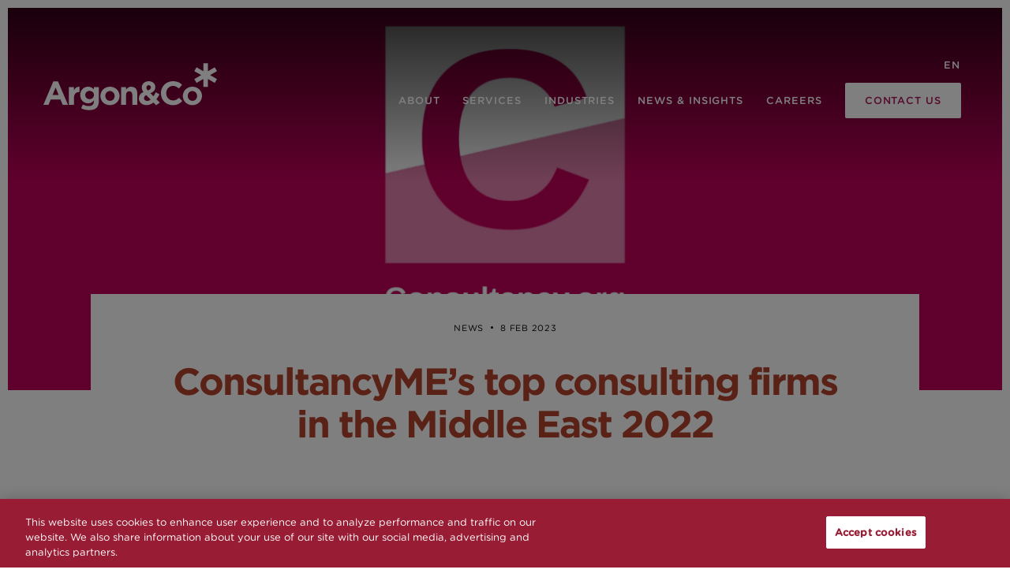

--- FILE ---
content_type: text/html; charset=UTF-8
request_url: https://www.argonandco.com/en/consultancymes-top-consulting-firms-in-the-middle-east-2022/
body_size: 16826
content:
<!DOCTYPE html>
<!--[if lt IE 7 ]> <html class="ie ie6 no-js" lang="en-GB"> <![endif]-->
<!--[if IE 7 ]>    <html class="ie ie7 no-js" lang="en-GB"> <![endif]-->
<!--[if IE 8 ]>    <html class="ie ie8 no-js" lang="en-GB"> <![endif]-->
<!--[if IE 9 ]>    <html class="ie ie9 no-js" lang="en-GB"> <![endif]-->
<!--[if gt IE 9]><!-->
<html class="no-js" lang="en-GB">
<!--<![endif]-->
<!-- the "no-js" class is for Modernizr. -->

<head>
    <meta charset="UTF-8">
    <!-- Always force latest IE rendering engine (even in intranet) & Chrome Frame -->
    <meta http-equiv="X-UA-Compatible" content="IE=edge,chrome=1">
        <!-- Link Swiper's CSS -->
    <link rel="stylesheet" href="https://unpkg.com/swiper/swiper-bundle.min.css"/>
    <!-- GENERATE FAVICON USING https://realfavicongenerator.net/ -->
    <meta name="viewport" content="width=device-width, initial-scale=1.0">
    <link rel="pingback" href="https://www.argonandco.com/xmlrpc.php" />


 <!-- Google tag (gtag.js) -->
<script async src="https://www.googletagmanager.com/gtag/js?id=G-5V9EFS809J"></script>
<script>
  window.dataLayer = window.dataLayer || [];
  function gtag(){dataLayer.push(arguments);}
  gtag('js', new Date());

  gtag('config', 'G-5V9EFS809J');
</script>

            <!-- Google Tag Manager -->
        <script>
            (function(w, d, s, l, i) {
                w[l] = w[l] || [];
                w[l].push({
                    'gtm.start': new Date().getTime(),
                    event: 'gtm.js'
                });
                var f = d.getElementsByTagName(s)[0],
                    j = d.createElement(s),
                    dl = l != 'dataLayer' ? '&l=' + l : '';
                j.async = true;
                j.src = 'https://www.googletagmanager.com/gtm.js?id=' + i + dl;
                f.parentNode.insertBefore(j, f);
            })(window, document, 'script', 'dataLayer', 'GTM-NRX4R6Q');
        </script>
        <!-- End Google Tag Manager -->

    
    <link rel="apple-touch-icon" sizes="180x180" href="/apple-touch-icon.png">
    <link rel="icon" type="image/png" sizes="32x32" href="/favicon-32x32.png">
    <link rel="icon" type="image/png" sizes="16x16" href="/favicon-16x16.png">
    <link rel="manifest" href="/site.webmanifest">
    <link rel="mask-icon" href="/safari-pinned-tab.svg" color="#901837">
    <meta name="msapplication-TileColor" content="#ffffff">
    <meta name="theme-color" content="#ffffff">
    <link rel="preload" href="https://cloud.typography.com/7601134/7912212/css/fonts.css" as="font" />

    <meta name='robots' content='index, follow, max-image-preview:large, max-snippet:-1, max-video-preview:-1' />

	<!-- This site is optimized with the Yoast SEO plugin v26.7 - https://yoast.com/wordpress/plugins/seo/ -->
	<title>ConsultancyME’s top consulting firms in the Middle East 2022 - Argon &amp; Co</title>
	<link rel="canonical" href="https://www.argonandco.com/en/consultancymes-top-consulting-firms-in-the-middle-east-2022/" />
	<meta property="og:locale" content="en_GB" />
	<meta property="og:type" content="article" />
	<meta property="og:title" content="ConsultancyME’s top consulting firms in the Middle East 2022 - Argon &amp; Co" />
	<meta property="og:description" content="We are delighted to be ranked as one of the Middle East’s top consulting firms by ConsultancyME. The ‘Top consulting firms in the Middle East’ guide by ConsultancyME takes a unique and industry-wide approach to separate the best from the rest. The 2022 rankings showcases a total of 170 consulting firms, across 40 sectors and [&hellip;]" />
	<meta property="og:url" content="https://www.argonandco.com/en/consultancymes-top-consulting-firms-in-the-middle-east-2022/" />
	<meta property="og:site_name" content="Argon &amp; Co" />
	<meta property="article:published_time" content="2023-02-08T09:01:30+00:00" />
	<meta property="og:image" content="https://www.argonandco.com/wp-content/uploads/2023/02/News-logo-award-website-scaled.jpg" />
	<meta property="og:image:width" content="2560" />
	<meta property="og:image:height" content="1577" />
	<meta property="og:image:type" content="image/jpeg" />
	<meta name="author" content="admin@twk" />
	<meta name="twitter:card" content="summary_large_image" />
	<meta name="twitter:label1" content="Written by" />
	<meta name="twitter:data1" content="admin@twk" />
	<meta name="twitter:label2" content="Estimated reading time" />
	<meta name="twitter:data2" content="1 minute" />
	<script type="application/ld+json" class="yoast-schema-graph">{"@context":"https://schema.org","@graph":[{"@type":"Article","@id":"https://www.argonandco.com/en/consultancymes-top-consulting-firms-in-the-middle-east-2022/#article","isPartOf":{"@id":"https://www.argonandco.com/en/consultancymes-top-consulting-firms-in-the-middle-east-2022/"},"author":{"name":"admin@twk","@id":"https://www.argonandco.com/en/#/schema/person/51f44816b169b6dd143f304af1725b6b"},"headline":"ConsultancyME’s top consulting firms in the Middle East 2022","datePublished":"2023-02-08T09:01:30+00:00","mainEntityOfPage":{"@id":"https://www.argonandco.com/en/consultancymes-top-consulting-firms-in-the-middle-east-2022/"},"wordCount":199,"image":{"@id":"https://www.argonandco.com/en/consultancymes-top-consulting-firms-in-the-middle-east-2022/#primaryimage"},"thumbnailUrl":"https://www.argonandco.com/wp-content/uploads/2023/02/News-logo-award-website-scaled.jpg","inLanguage":"en-GB"},{"@type":"WebPage","@id":"https://www.argonandco.com/en/consultancymes-top-consulting-firms-in-the-middle-east-2022/","url":"https://www.argonandco.com/en/consultancymes-top-consulting-firms-in-the-middle-east-2022/","name":"ConsultancyME’s top consulting firms in the Middle East 2022 - Argon &amp; Co","isPartOf":{"@id":"https://www.argonandco.com/en/#website"},"primaryImageOfPage":{"@id":"https://www.argonandco.com/en/consultancymes-top-consulting-firms-in-the-middle-east-2022/#primaryimage"},"image":{"@id":"https://www.argonandco.com/en/consultancymes-top-consulting-firms-in-the-middle-east-2022/#primaryimage"},"thumbnailUrl":"https://www.argonandco.com/wp-content/uploads/2023/02/News-logo-award-website-scaled.jpg","datePublished":"2023-02-08T09:01:30+00:00","author":{"@id":"https://www.argonandco.com/en/#/schema/person/51f44816b169b6dd143f304af1725b6b"},"breadcrumb":{"@id":"https://www.argonandco.com/en/consultancymes-top-consulting-firms-in-the-middle-east-2022/#breadcrumb"},"inLanguage":"en-GB","potentialAction":[{"@type":"ReadAction","target":["https://www.argonandco.com/en/consultancymes-top-consulting-firms-in-the-middle-east-2022/"]}]},{"@type":"ImageObject","inLanguage":"en-GB","@id":"https://www.argonandco.com/en/consultancymes-top-consulting-firms-in-the-middle-east-2022/#primaryimage","url":"https://www.argonandco.com/wp-content/uploads/2023/02/News-logo-award-website-scaled.jpg","contentUrl":"https://www.argonandco.com/wp-content/uploads/2023/02/News-logo-award-website-scaled.jpg","width":2560,"height":1577},{"@type":"BreadcrumbList","@id":"https://www.argonandco.com/en/consultancymes-top-consulting-firms-in-the-middle-east-2022/#breadcrumb","itemListElement":[{"@type":"ListItem","position":1,"name":"Home","item":"https://www.argonandco.com/en/"},{"@type":"ListItem","position":2,"name":"ConsultancyME’s top consulting firms in the Middle East 2022"}]},{"@type":"WebSite","@id":"https://www.argonandco.com/en/#website","url":"https://www.argonandco.com/en/","name":"Argon &amp; Co","description":"We help clients achieve their strategic and operational objectives, working together to transform their businesses and generate real change.","potentialAction":[{"@type":"SearchAction","target":{"@type":"EntryPoint","urlTemplate":"https://www.argonandco.com/en/?s={search_term_string}"},"query-input":{"@type":"PropertyValueSpecification","valueRequired":true,"valueName":"search_term_string"}}],"inLanguage":"en-GB"},{"@type":"Person","@id":"https://www.argonandco.com/en/#/schema/person/51f44816b169b6dd143f304af1725b6b","name":"admin@twk","image":{"@type":"ImageObject","inLanguage":"en-GB","@id":"https://www.argonandco.com/en/#/schema/person/image/","url":"https://secure.gravatar.com/avatar/f42fd03c07ce4b955753a41d55005389144e8980541439c9f9ae5ce7fb04219b?s=96&d=mm&r=g","contentUrl":"https://secure.gravatar.com/avatar/f42fd03c07ce4b955753a41d55005389144e8980541439c9f9ae5ce7fb04219b?s=96&d=mm&r=g","caption":"admin@twk"}}]}</script>
	<!-- / Yoast SEO plugin. -->


<link rel='dns-prefetch' href='//cloud.typography.com' />
<link rel="alternate" title="oEmbed (JSON)" type="application/json+oembed" href="https://www.argonandco.com/en/wp-json/oembed/1.0/embed?url=https%3A%2F%2Fwww.argonandco.com%2Fen%2Fconsultancymes-top-consulting-firms-in-the-middle-east-2022%2F" />
<link rel="alternate" title="oEmbed (XML)" type="text/xml+oembed" href="https://www.argonandco.com/en/wp-json/oembed/1.0/embed?url=https%3A%2F%2Fwww.argonandco.com%2Fen%2Fconsultancymes-top-consulting-firms-in-the-middle-east-2022%2F&#038;format=xml" />
<style id='wp-img-auto-sizes-contain-inline-css' type='text/css'>
img:is([sizes=auto i],[sizes^="auto," i]){contain-intrinsic-size:3000px 1500px}
/*# sourceURL=wp-img-auto-sizes-contain-inline-css */
</style>
<style id='wp-emoji-styles-inline-css' type='text/css'>

	img.wp-smiley, img.emoji {
		display: inline !important;
		border: none !important;
		box-shadow: none !important;
		height: 1em !important;
		width: 1em !important;
		margin: 0 0.07em !important;
		vertical-align: -0.1em !important;
		background: none !important;
		padding: 0 !important;
	}
/*# sourceURL=wp-emoji-styles-inline-css */
</style>
<style id='classic-theme-styles-inline-css' type='text/css'>
/*! This file is auto-generated */
.wp-block-button__link{color:#fff;background-color:#32373c;border-radius:9999px;box-shadow:none;text-decoration:none;padding:calc(.667em + 2px) calc(1.333em + 2px);font-size:1.125em}.wp-block-file__button{background:#32373c;color:#fff;text-decoration:none}
/*# sourceURL=/wp-includes/css/classic-themes.min.css */
</style>
<link rel='stylesheet' id='wpml-menu-item-0-css' href='https://www.argonandco.com/wp-content/plugins/sitepress-multilingual-cms/templates/language-switchers/menu-item/style.min.css?ver=1' type='text/css' media='all' />
<link rel='stylesheet' id='search-filter-plugin-styles-css' href='https://www.argonandco.com/wp-content/plugins/search-filter-pro/public/assets/css/search-filter.min.css?ver=2.5.21' type='text/css' media='all' />
<link rel='stylesheet' id='fonts-css-css' href='https://cloud.typography.com/7601134/7912212/css/fonts.css?ver=a75e47de2923b47f6e4e113248fab360' type='text/css' media='all' />
<link rel='stylesheet' id='screen-css-css' href='https://www.argonandco.com/wp-content/themes/ArgonCo/assets/css/screen.css?ver=1768323158' type='text/css' media='all' />
<link rel='stylesheet' id='tablepress-default-css' href='https://www.argonandco.com/wp-content/plugins/tablepress/css/build/default.css?ver=3.2.6' type='text/css' media='all' />
<script type="text/javascript" src="https://www.argonandco.com/wp-content/themes/ArgonCo/assets/js/vendor/modernizr-2.8.3.min.js" id="modernizr-js-js"></script>
<link rel="https://api.w.org/" href="https://www.argonandco.com/en/wp-json/" /><link rel="alternate" title="JSON" type="application/json" href="https://www.argonandco.com/en/wp-json/wp/v2/posts/22948" /><link rel='shortlink' href='https://www.argonandco.com/en/?p=22948' />
<meta name="generator" content="WPML ver:4.8.6 stt:1,4,3,65;" />
</head>


<body class="wp-singular post-template-default single single-post postid-22948 single-format-standard wp-theme-ArgonCo  accent-color-red-4">

            <!-- Google Tag Manager (noscript) -->
        <noscript><iframe src="https://www.googletagmanager.com/ns.html?id=GTM-NRX4R6Q" height="0" width="0" style="display:none;visibility:hidden"></iframe></noscript>
        <!-- End Google Tag Manager (noscript) -->
    

    
    

    <div id="page-wrap">
        <div class="top-nav">
            <div class="container-fluid">
                <div class="row align-content-end align-items-end">
                    <div class="col-md-3">
                        <a href="https://www.argonandco.com/en/">
                                                            <div class="logo logo--white">
                                    <svg id="Layer_1" data-name="Layer 1" xmlns="http://www.w3.org/2000/svg" width="220" height="60" viewBox="0 0 601.67 162.4" alt="Argon and Co">
                                        <defs>
                                            <style>
                                                .cls-1 {
                                                    fill: #fff;
                                                }
                                            </style>
                                        </defs>
                                        
                                        <polygon class="cls-1" points="577.77 40.93 601.67 27.13 593.97 13.79 570.07 27.59 570.07 27.59 570.07 27.59 570.07 0 554.67 0 554.67 27.59 554.67 27.59 554.67 27.59 530.78 13.79 523.08 27.13 546.97 40.93 523.08 54.72 530.78 68.06 554.67 54.26 554.67 54.26 554.67 54.26 554.67 81.85 570.07 81.85 570.07 54.26 593.97 68.06 601.67 54.72 577.77 40.93" />
                                        <path class="cls-1" d="M34.39,63H50.67l34.4,80.83H66.61l-7.34-18H25.34l-7.34,18H0ZM53,110.24l-10.67-26-10.66,26Z" />
                                        <path class="cls-1" d="M88.24,82.38h17.43V94.76a25.56,25.56,0,0,1,7.22-10.09q4.59-3.78,12.38-3.44V99.46h-.91q-8.72,0-13.7,5.27t-5,16.4v22.7H88.24Z" />
                                        <path class="cls-1" d="M158,162.4a61.24,61.24,0,0,1-14.45-1.66A54.53,54.53,0,0,1,130.78,156l6-13.07a51.85,51.85,0,0,0,9.69,4.13,37.85,37.85,0,0,0,11.06,1.49q8.94,0,13.24-4.24t4.3-12.5v-3a31.72,31.72,0,0,1-8.48,7.34A23.07,23.07,0,0,1,155,138.78a28.53,28.53,0,0,1-10.32-1.89,25.38,25.38,0,0,1-8.71-5.56,26.54,26.54,0,0,1-6-9,31.32,31.32,0,0,1-2.24-12.21v-.23A30.67,30.67,0,0,1,130,97.68a27.63,27.63,0,0,1,6.08-9,25.62,25.62,0,0,1,8.71-5.56A28.3,28.3,0,0,1,155,81.23q7.09,0,11.69,2.64a33.6,33.6,0,0,1,8.14,6.53v-8h17.43V130q0,16.39-7.8,24.19a25.3,25.3,0,0,1-11,6.3A55,55,0,0,1,158,162.4ZM160,124.34a17,17,0,0,0,6-1,14.07,14.07,0,0,0,4.76-2.93,13.46,13.46,0,0,0,3.15-4.53,14.1,14.1,0,0,0,1.15-5.73v-.23a14.14,14.14,0,0,0-1.15-5.73,13.46,13.46,0,0,0-3.15-4.53A14,14,0,0,0,166,96.71a16.77,16.77,0,0,0-6-1,16.29,16.29,0,0,0-5.9,1,14.07,14.07,0,0,0-4.7,2.92,13.63,13.63,0,0,0-3.16,4.53,14.3,14.3,0,0,0-1.14,5.73v.23a13.34,13.34,0,0,0,4.24,10.32A15.15,15.15,0,0,0,160,124.34Z" />
                                        <path class="cls-1" d="M230.6,145.2a34.82,34.82,0,0,1-13.19-2.46A32.18,32.18,0,0,1,206.92,136,31.38,31.38,0,0,1,200,125.89a30.84,30.84,0,0,1-2.52-12.44v-.23A30.84,30.84,0,0,1,200,100.78a31.76,31.76,0,0,1,7-10.15,33.21,33.21,0,0,1,10.55-6.88,36.38,36.38,0,0,1,26.48,0,32,32,0,0,1,10.49,6.76,31.56,31.56,0,0,1,6.94,10.09A30.84,30.84,0,0,1,264,113v.23a30.84,30.84,0,0,1-2.52,12.44,31.48,31.48,0,0,1-7,10.14,33,33,0,0,1-10.54,6.88A34.4,34.4,0,0,1,230.6,145.2Zm.23-15a16.09,16.09,0,0,0,6.7-1.31,14.89,14.89,0,0,0,5-3.61,15.73,15.73,0,0,0,3.15-5.34,18.9,18.9,0,0,0,1.09-6.47v-.23a18.29,18.29,0,0,0-1.14-6.48,16.57,16.57,0,0,0-3.33-5.39,16.16,16.16,0,0,0-5.16-3.72,15.35,15.35,0,0,0-6.53-1.38,16.17,16.17,0,0,0-6.71,1.32,14.85,14.85,0,0,0-5,3.61,16.11,16.11,0,0,0-3.15,5.33,19.2,19.2,0,0,0-1.09,6.48v.23a18,18,0,0,0,1.15,6.47,16.17,16.17,0,0,0,3.32,5.39,16.54,16.54,0,0,0,5.11,3.73A15.2,15.2,0,0,0,230.83,130.18Z" />
                                        <path class="cls-1" d="M269.2,82.38h17.43v8.78a37.09,37.09,0,0,1,3.26-3.75,23,23,0,0,1,4-3.17,19.37,19.37,0,0,1,4.81-2.2,20.31,20.31,0,0,1,6-.81q10,0,15.42,6.08t5.45,16.74v39.78H308.07v-34.2q0-6.16-2.76-9.32t-7.79-3.14a10.36,10.36,0,0,0-8,3.14q-2.93,3.15-2.92,9.32v34.2H269.2Z" />
                                        <path class="cls-1" d="M381.44,136a44.36,44.36,0,0,1-10.72,6.48A32.37,32.37,0,0,1,357.93,145a34.26,34.26,0,0,1-10.66-1.6,25.31,25.31,0,0,1-8.54-4.64,22,22,0,0,1-5.67-7.28,21.7,21.7,0,0,1-2.07-9.64v-.22a21.5,21.5,0,0,1,4-13.13,28.65,28.65,0,0,1,11.58-8.88,30.41,30.41,0,0,1-4.3-8,24.85,24.85,0,0,1-1.32-8v-.23a20.08,20.08,0,0,1,1.6-7.91,19.83,19.83,0,0,1,4.7-6.7A23.39,23.39,0,0,1,354.9,64a28.11,28.11,0,0,1,10.37-1.78,26.35,26.35,0,0,1,9.29,1.55,21.38,21.38,0,0,1,7.11,4.3,19,19,0,0,1,4.58,6.42,19.49,19.49,0,0,1,1.61,7.91v.23a20.78,20.78,0,0,1-1.21,7.28,18.08,18.08,0,0,1-3.44,5.79,24.41,24.41,0,0,1-5.33,4.47,41.27,41.27,0,0,1-6.88,3.44l10.67,10.66c1.3-2.07,2.59-4.26,3.89-6.59s2.6-4.72,3.9-7.17l13,7.11q-2.3,4.25-4.93,8.6t-5.62,8.37l11.81,11.81-13,9.05ZM360,130.53a15.27,15.27,0,0,0,5.9-1.21,23.46,23.46,0,0,0,5.68-3.38l-15.36-15.59a14.16,14.16,0,0,0-5.74,4.82,10.69,10.69,0,0,0-1.72,5.73v.23a8.35,8.35,0,0,0,3.16,6.82A12.33,12.33,0,0,0,360,130.53Zm1.83-36.23a24.39,24.39,0,0,0,8-4.41,8.1,8.1,0,0,0,2.69-6.25v-.23A7.13,7.13,0,0,0,370.37,78a7.62,7.62,0,0,0-5.44-2,7.47,7.47,0,0,0-5.68,2.23,8.25,8.25,0,0,0-2.12,5.91v.23a10.9,10.9,0,0,0,1.09,4.87A24.25,24.25,0,0,0,361.83,94.3Z" />
                                        <path class="cls-1" d="M448.39,145.2A41.49,41.49,0,0,1,432,142a39.59,39.59,0,0,1-21.67-21.89,42.21,42.21,0,0,1-3.1-16.17v-.23a41.76,41.76,0,0,1,3.1-16.11,41.35,41.35,0,0,1,8.6-13.18,39.83,39.83,0,0,1,13.18-8.94,42.9,42.9,0,0,1,17-3.27,53.24,53.24,0,0,1,10.26.92,43,43,0,0,1,8.43,2.52,36.5,36.5,0,0,1,7,3.9,47.39,47.39,0,0,1,6,5l-11.24,13a42.11,42.11,0,0,0-9.57-6.65,24.33,24.33,0,0,0-11-2.41,22.36,22.36,0,0,0-9.34,2,22.08,22.08,0,0,0-7.4,5.39,25.19,25.19,0,0,0-4.81,8,26.9,26.9,0,0,0-1.72,9.68v.23a27.48,27.48,0,0,0,1.72,9.75,25.54,25.54,0,0,0,4.76,8A22,22,0,0,0,449,128.92a24.61,24.61,0,0,0,11.64-2.52,45.15,45.15,0,0,0,9.46-6.88l11.23,11.35a56.5,56.5,0,0,1-6.42,6,37.52,37.52,0,0,1-15.93,7.4A52.2,52.2,0,0,1,448.39,145.2Z" />
                                        <path class="cls-1" d="M516.34,145.2a34.77,34.77,0,0,1-13.18-2.46A32,32,0,0,1,492.67,136a31.25,31.25,0,0,1-6.94-10.08,30.84,30.84,0,0,1-2.52-12.44v-.23a30.84,30.84,0,0,1,2.52-12.44,31.76,31.76,0,0,1,7-10.15,33.32,33.32,0,0,1,10.55-6.88,36.4,36.4,0,0,1,26.49,0,32.11,32.11,0,0,1,10.48,6.76,31.4,31.4,0,0,1,6.94,10.09A30.84,30.84,0,0,1,549.7,113v.23a30.84,30.84,0,0,1-2.52,12.44,31.61,31.61,0,0,1-7,10.14,33,33,0,0,1-10.55,6.88A34.36,34.36,0,0,1,516.34,145.2Zm.23-15a16.17,16.17,0,0,0,6.71-1.31,14.85,14.85,0,0,0,5-3.61,15.92,15.92,0,0,0,3.16-5.34,19.15,19.15,0,0,0,1.09-6.47v-.23a18.29,18.29,0,0,0-1.15-6.48,16.4,16.4,0,0,0-3.33-5.39,16.23,16.23,0,0,0-5.15-3.72,15.39,15.39,0,0,0-6.54-1.38,16.17,16.17,0,0,0-6.71,1.32,14.71,14.71,0,0,0-5,3.61,15.78,15.78,0,0,0-3.15,5.33,19,19,0,0,0-1.09,6.48v.23a18.23,18.23,0,0,0,1.14,6.47,16,16,0,0,0,3.33,5.39,16.39,16.39,0,0,0,5.1,3.73A15.24,15.24,0,0,0,516.57,130.18Z" />
                                    </svg>
                                </div>
                                                            <div class="logo logo--color">
                                <svg xmlns="http://www.w3.org/2000/svg" xmlns:xlink="http://www.w3.org/1999/xlink" width="220" height="60" viewBox="0 0 417 113">
                                    <defs>
                                        <polygon id="argon-logo-colour-a" points=".472 .579 45.182 .579 45.182 57 .472 57" />
                                    </defs>
                                    <g fill="none" fill-rule="evenodd">
                                        <path fill="#88737F" d="M23.8237226,43.7948378 L-1.38555833e-13,99.9773744 L12.4677458,99.9773744 L17.5493272,87.4651793 L41.05649,87.4651793 L46.1394568,99.9773744 L58.9251478,99.9773744 L35.1007326,43.7948378 L23.8237226,43.7948378 Z M29.3029086,58.5369841 L36.6883804,76.628228 L21.9181296,76.628228 L29.3029086,58.5369841 Z" />
                                        <g transform="translate(60.956 42.68)">
                                            <path fill="#88737F" d="M0.168185382,14.5824768 L12.2390193,14.5824768 L12.2390193,23.1887817 C13.4567701,20.2671841 15.1240774,17.9287939 17.2423266,16.1756963 C19.3591904,14.4225988 22.2179262,13.6252939 25.8192269,13.7858671 L25.8192269,26.45655 L25.1840292,26.45655 C21.160187,26.45655 17.9966671,27.6792695 15.6934694,30.1212329 C13.3909645,32.566672 12.2390193,36.3655134 12.2390193,41.5177573 L12.2390193,57.2970256 L0.168185382,57.2970256 L0.168185382,14.5824768 Z" />
                                            <g transform="translate(27.015 13.207)">
                                                <mask id="argon-logo-colour-b" fill="#fff">
                                                    <use xlink:href="#argon-logo-colour-a" />
                                                </mask>
                                                <path fill="#88737F" d="M22.8663543,30.5417817 C24.3480204,30.5417817 25.7250902,30.3026598 26.9961782,29.8244159 C28.2665736,29.346172 29.3644889,28.6698183 30.2920022,27.7925744 C31.2174374,26.9160256 31.9454556,25.8677817 32.476057,24.6450622 C33.0038875,23.4230378 33.2698809,22.0946598 33.2698809,20.659928 L33.2698809,20.5014402 C33.2698809,19.0660134 33.0038875,17.7397207 32.476057,16.5163061 C31.9454556,15.2942817 31.2174374,14.2453427 30.2920022,13.3680988 C29.3644889,12.49155 28.2665736,11.8151963 26.9961782,11.3369524 C25.7250902,10.8580134 24.3480204,10.6188915 22.8663543,10.6188915 C21.3839955,10.6188915 20.0200869,10.8580134 18.7767065,11.3369524 C17.5319407,11.8151963 16.4464939,12.49155 15.5210586,13.3680988 C14.5935453,14.2453427 13.8648344,15.2942817 13.3370038,16.5163061 C12.8070952,17.7397207 12.5431799,19.0660134 12.5431799,20.5014402 L12.5431799,20.659928 C12.5431799,23.6357451 13.5219523,26.0269646 15.4808826,27.8328915 C17.4391201,29.6388183 19.900944,30.5417817 22.8663543,30.5417817 M21.4373327,57.0002085 C17.9427065,57.0002085 14.6073992,56.6144159 11.4314108,55.8449159 C8.25403704,55.0747207 5.31633439,53.9715622 2.61622475,52.5375256 L6.74535598,43.4529768 C8.96889419,44.673611 11.2055935,45.6294037 13.4561467,46.32105 C15.7053145,47.0113061 18.2606517,47.3574768 21.1193875,47.3574768 C25.2485188,47.3574768 28.3067497,46.3731841 30.2920022,44.4087695 C32.2772547,42.4429646 33.2698809,39.5470866 33.2698809,35.7225256 L33.2698809,33.6503671 C31.4688842,35.8288793 29.509954,37.5291476 27.3930902,38.7504768 C25.274841,39.9725012 22.6010537,40.5828183 19.3724208,40.5828183 C16.8828892,40.5828183 14.5007248,40.1448915 12.2252347,39.2683427 C9.9483593,38.3917939 7.93678455,37.104428 6.18981777,35.4034646 C4.44215831,33.7038915 3.0526201,31.6178305 2.01981777,29.1473671 C0.988400831,26.6769037 0.471653322,23.8477573 0.471653322,20.659928 L0.471653322,20.5014402 C0.471653322,17.313611 1.00017658,14.4837695 2.05999385,12.0140012 C3.11842575,9.5435378 4.52181777,7.45886707 6.26878455,5.75790366 C8.01644402,4.05763537 10.0273261,2.76957439 12.3042015,1.89163537 C14.5803842,1.01578171 16.9362264,0.57855 19.3724208,0.57855 C22.6543909,0.57855 25.3545005,1.18886707 27.472057,2.41019634 C29.5896135,3.63291585 31.4688842,5.14758659 33.1112547,6.95281829 L33.1112547,1.37515976 L45.1820885,1.37515976 L45.1820885,34.4469768 C45.1820885,42.0453549 43.3810919,47.6487329 39.7818693,51.262672 C37.7696018,53.2813061 35.2412796,54.7410622 32.1975952,55.6454159 C29.1525254,56.5483793 25.566464,57.0002085 21.4373327,57.0002085" mask="url(#argon-logo-colour-b)" />
                                            </g>
                                            <path fill="#88737F" d="M98.9358822 47.8139634C100.682849 47.8139634 102.231013 47.5095 103.581068 46.8977927 104.931123 46.2874756 106.082376 45.4505488 107.035518 44.3870122 107.988661 43.3241707 108.715987 42.0896341 109.220266 40.6813171 109.721774 39.2743902 109.974606 37.7722317 109.974606 36.1790122L109.974606 36.018439C109.974606 34.4252195 109.709306 32.9244512 109.18009 31.5175244 108.650181 30.1092073 107.881987 28.8607683 106.876892 27.7715122 105.871105 26.6836463 104.679676 25.8175244 103.303992 25.1807927 101.925537 24.544061 100.416856 24.2243049 98.777256 24.2243049 97.0295965 24.2243049 95.4814321 24.5308537 94.1306846 25.1411707 92.7806297 25.752878 91.6293772 26.5898049 90.6762344 27.6512561 89.7230915 28.7154878 88.9950733 29.9507195 88.4928723 31.3569512 87.9885932 32.7659634 87.737839 34.2653415 87.737839 35.8599512L87.737839 36.018439C87.737839 37.6130488 88.002447 39.1152073 88.5323556 40.521439 89.0608789 41.9297561 89.8297659 43.1788902 90.8355533 44.2667561 91.840648 45.3567073 93.0196081 46.2193537 94.369663 46.8574756 95.7190251 47.4949024 97.2408673 47.8139634 98.9358822 47.8139634M98.777256 58.254C95.4932078 58.254 92.4495234 57.6819146 89.6441248 56.5405244 86.8373407 55.398439 84.4150002 53.8302439 82.3777958 51.8380244 80.3385135 49.8465 78.7370118 47.5095 77.5732909 44.824939 76.4088772 42.1438537 75.8263241 39.2604878 75.8263241 36.1790122L75.8263241 36.018439C75.8263241 32.9397439 76.4088772 30.056378 77.5732909 27.3725122 78.7370118 24.6907317 80.35306 22.3398293 82.4172792 20.3191098 84.4821912 18.3011707 86.9163075 16.7072561 89.7230915 15.538061 92.5291829 14.3702561 95.6005749 13.7856585 98.9358822 13.7856585 102.217852 13.7856585 105.261537 14.3563537 108.068321 15.498439 110.873719 16.6412195 113.29606 18.2080244 115.33465 20.2002439 117.371161 22.1931585 118.973356 24.5308537 120.138462 27.2133293 121.304261 29.8965 121.886814 32.7791707 121.886814 35.8599512L121.886814 36.018439C121.886814 39.1006098 121.304261 41.9832805 120.138462 44.6664512 118.973356 47.3489268 117.360078 49.7005244 115.294474 51.7184634 113.230254 53.7377927 110.794753 55.3324024 107.988661 56.5002073 105.18257 57.6687073 102.111871 58.254 98.777256 58.254M125.515199 14.5824768L137.587418 14.5824768 137.587418 20.688428C138.273875 19.7792085 139.028216 18.909611 139.849054 18.0796354 140.670586 17.25105 141.58286 16.515611 142.588648 15.8726232 143.595128 15.2310256 144.706204 14.7221963 145.92534 14.3475256 147.143091 13.9728549 148.518775 13.7858671 150.054471 13.7858671 154.660867 13.7858671 158.220606 15.1927939 160.735767 18.009428 163.249543 20.824672 164.50747 24.7034524 164.50747 29.6436841L164.50747 57.2970256 152.437329 57.2970256 152.437329 33.5273305C152.437329 30.6669037 151.801438 28.5050744 150.53035 27.0487939 149.260648 25.5925134 147.459651 24.8619402 145.130131 24.8619402 142.800611 24.8619402 140.961516 25.5925134 139.611461 27.0487939 138.261407 28.5050744 137.587418 30.6669037 137.587418 33.5273305L137.587418 57.2970256 125.515199 57.2970256 125.515199 14.5824768zM189.681801 22.8696512C192.115918 21.9666878 193.955705 20.9448585 195.201163 19.802078 196.444544 18.6599927 197.06658 17.2113585 197.06658 15.458261L197.06658 15.299078C197.06658 13.7051634 196.576848 12.4435171 195.597383 11.514139 194.617225 10.5840659 193.361376 10.1183341 191.82568 10.1183341 190.184695 10.1183341 188.874124 10.6362 187.894658 11.673322 186.913808 12.7090537 186.425461 14.0777488 186.425461 15.777322L186.425461 15.9365049C186.425461 17.1592244 186.675522 18.2881024 187.179801 19.3224439 187.682695 20.3595659 188.516002 21.5419683 189.681801 22.8696512L189.681801 22.8696512zM188.410713 48.0532244C189.786398 48.0532244 191.150306 47.7737854 192.501054 47.2156024 193.851109 46.6588098 195.160987 45.8747122 196.432075 44.8653951L185.790956 34.0263585C183.935929 34.9835415 182.614275 36.0985171 181.819758 37.3740659 181.025242 38.6489195 180.629022 39.9772976 180.629022 41.3592L180.629022 41.5176878C180.629022 43.4841878 181.354962 45.0642 182.812384 46.2591146 184.267728 47.4554195 186.133838 48.0532244 188.410713 48.0532244L188.410713 48.0532244zM203.261316 51.8777854C200.983748 53.7379317 198.509456 55.2393951 195.835668 56.3814805 193.161881 57.5235659 190.210325 58.094261 186.981692 58.094261 184.333534 58.094261 181.872403 57.7223707 179.59622 56.9778951 177.317959 56.2355049 175.347946 55.1594561 173.679946 53.7504439 172.011253 52.3442122 170.702067 50.6564561 169.748232 48.6906512 168.795781 46.7248463 168.318517 44.4935049 168.318517 41.9959317L168.318517 41.8367488C168.318517 38.2777244 169.245338 35.2358707 171.098979 32.7118829 172.951235 30.1892854 175.625715 28.1289439 179.119649 26.5357244 177.741886 24.6227488 176.74926 22.7639927 176.14177 20.9573707 175.532202 19.1514439 175.22811 17.2919927 175.22811 15.3790171L175.22811 15.219139C175.22811 13.3068585 175.598007 11.473822 176.339879 9.72072439 177.080366 7.96762683 178.165813 6.41263902 179.59622 5.05854146 181.025242 3.70374878 182.784677 2.6151878 184.876604 1.79146829 186.968531.968443902 189.363163.555541463 192.063273.555541463 194.446823.555541463 196.590702.91422439 198.496987 1.63228537 200.40258 2.3489561 202.04218 3.34576098 203.420635 4.62061463 204.79632 5.89477317 205.854751 7.38372439 206.596624 9.08329756 207.337803 10.784261 207.7077 12.6166024 207.7077 14.5824073L207.7077 14.7415902C207.7077 16.6010415 207.431316 18.2881024 206.875085 19.802078 206.318854 21.3153585 205.524338 22.6583341 204.492228 23.826139 203.460811 24.9953341 202.228514 26.031761 200.799492 26.9347244 199.369778 27.8376878 197.780745 28.6356878 196.034471 29.3245537L203.420635 36.736639C204.320441 35.3019073 205.220247 33.7747244 206.120052 32.1537 207.019858 30.5340659 207.919663 28.8748098 208.820162 27.1731512L217.794667 32.114078C216.734157 34.0812732 215.596065 36.0727976 214.3797 38.0907366 213.161256 40.1114561 211.863846 42.0501512 210.487469 43.9096024L218.667457 52.1176024 209.693645 58.413322 203.261316 51.8777854zM249.638782 58.2536524C245.561602 58.2536524 241.776739 57.5084817 238.282112 56.022311 234.788871 54.5354451 231.770124 52.5036037 229.228641 49.9260915 226.688543 47.3485793 224.70329 44.3074207 223.272883 40.8005305 221.843861 37.2943354 221.129004 33.5483232 221.129004 29.5638841L221.129004 29.4047012C221.129004 25.4202622 221.843861 21.6874573 223.272883 18.208372 224.70329 14.7292866 226.688543 11.6728354 229.228641 9.04318902 231.770124 6.41284756 234.815194 4.34138415 238.362464 2.82740854 241.909043 1.31343293 245.827596.55575 250.11466.55575 252.708788.55575 255.078484.768457317 257.223056 1.19317683 259.366935 1.61859146 261.312704 2.20388415 263.05967 2.94696951 264.806637 3.69144512 266.4213 4.59440854 267.904351 5.65585976 269.386018 6.71939634 270.763087 7.88720122 272.033483 9.16275L264.251099 18.1680549C262.079513 16.2036402 259.870521 14.6611646 257.619968 13.546189 255.368722 12.4298232 252.841785 11.8716402 250.036386 11.8716402 247.705481 11.8716402 245.549827 12.3241646 243.563881 13.227128 241.578629 14.1307866 239.871146 15.3785305 238.441431 16.9724451 237.011717 18.5670549 235.900641 20.4126037 235.106817 22.511872 234.3123 24.6111402 233.915388 26.8542988 233.915388 29.2462134L233.915388 29.4047012C233.915388 31.7952256 234.3123 34.054372 235.106817 36.1786646 235.900641 38.3050427 236.998556 40.1637988 238.401255 41.7570183 239.803954 43.351628 241.498969 44.6139695 243.484222 45.5426524 245.469474 46.4727256 247.653529 46.9377622 250.036386 46.9377622 253.212375 46.9377622 255.899323 46.3531646 258.096539 45.1839695 260.29237 44.0161646 262.477117 42.4215549 264.648704 40.4022256L272.430395 48.2918598C271.001373 49.8343354 269.519014 51.2148476 267.983318 52.436872 266.448315 53.6588963 264.767154 54.7064451 262.94122 55.583689 261.113901 56.4602378 259.11618 57.1247744 256.945287 57.5759085 254.7737 58.0263476 252.338199 58.2536524 249.638782 58.2536524M296.866248 47.8139634C298.613215 47.8139634 300.162072 47.5095 301.51282 46.8977927 302.862182 46.2874756 304.014127 45.4505488 304.96727 44.3870122 305.91972 43.3241707 306.646353 42.0896341 307.151325 40.6813171 307.653526 39.2743902 307.905665 37.7722317 307.905665 36.1790122L307.905665 36.018439C307.905665 34.4252195 307.639672 32.9244512 307.111149 31.5175244 306.58124 30.1092073 305.813738 28.8607683 304.807951 27.7715122 303.802164 26.6836463 302.610735 25.8175244 301.235051 25.1807927 299.857288 24.544061 298.348607 24.2243049 296.707622 24.2243049 294.960655 24.2243049 293.411798 24.5308537 292.061743 25.1411707 290.711689 25.752878 289.560436 26.5898049 288.607986 27.6512561 287.654843 28.7154878 286.926132 29.9507195 286.424624 31.3569512 285.920345 32.7659634 285.669591 34.2653415 285.669591 35.8599512L285.669591 36.018439C285.669591 37.6130488 285.933506 39.1152073 286.462722 40.521439 286.991245 41.9297561 287.760132 43.1788902 288.766612 44.2667561 289.771707 45.3567073 290.949974 46.2193537 292.300722 46.8574756 293.649391 47.4949024 295.172619 47.8139634 296.866248 47.8139634M296.707622 58.254C293.424959 58.254 290.380582 57.6819146 287.575184 56.5405244 284.767707 55.398439 282.346059 53.8302439 280.308855 51.8380244 278.270265 49.8465 276.668071 47.5095 275.505042 44.824939 274.339243 42.1438537 273.758076 39.2604878 273.758076 36.1790122L273.758076 36.018439C273.758076 32.9397439 274.339243 30.056378 275.505042 27.3725122 276.668071 24.6907317 278.283426 22.3398293 280.348338 20.3191098 282.413943 18.3011707 284.847366 16.7072561 287.654843 15.538061 290.460242 14.3702561 293.531634 13.7856585 296.866248 13.7856585 300.148911 13.7856585 303.192596 14.3563537 306.000072 15.498439 308.804778 16.6412195 311.226426 18.2080244 313.265708 20.2002439 315.302913 22.1931585 316.905107 24.5308537 318.070213 27.2133293 319.234627 29.8965 319.817873 32.7791707 319.817873 35.8599512L319.817873 36.018439C319.817873 39.1006098 319.234627 41.9832805 318.070213 44.6664512 316.905107 47.3489268 315.291137 49.7005244 313.226225 51.7184634 311.161313 53.7377927 308.725119 55.3324024 305.91972 56.5002073 303.114321 57.6687073 300.043622 58.254 296.707622 58.254" />
                                        </g>
                                        <g fill-rule="nonzero" transform="translate(362)">
                                            <polygon fill="#911837" points="21.854 19 21.854 0 32.506 0 32.506 19 27.174 28.187" />
                                            <polygon fill="#C4155D" points="16.522 28.187 0 18.687 5.332 9.5 21.854 19 27.174 28.187" />
                                            <polygon fill="#AA1A17" points="21.854 37.374 5.332 46.874 0 37.687 16.522 28.187 27.174 28.187" />
                                            <polygon fill="#C73D18" points="32.506 37.374 32.506 56.374 21.854 56.374 21.854 37.374 27.174 28.187" />
                                            <polygon fill="#E84E0F" points="37.827 28.187 54.36 37.687 49.029 46.874 32.506 37.374 27.174 28.187" />
                                            <polygon fill="#9E1A59" points="32.506 19 49.029 9.5 54.36 18.687 37.827 28.187 27.174 28.187" />
                                        </g>
                                    </g>
                                </svg>
                            </div>
                        </a>
                    </div>
                    <div class="col-md-9 text-right">

                        <button class="hamburger hamburger--collapse" type="button">
                            <span class="hamburger-box">
                                <span class="hamburger-inner"></span>
                            </span>
                        </button>
                        <div class="menus">
                            <div class="languages"><div class="menu-languages-container"><ul id="menu-languages" class="menu"><li id="menu-item-wpml-ls-12-en" class="menu-item wpml-ls-slot-12 wpml-ls-item wpml-ls-item-en wpml-ls-current-language wpml-ls-menu-item wpml-ls-first-item wpml-ls-last-item menu-item-type-wpml_ls_menu_item menu-item-object-wpml_ls_menu_item menu-item-wpml-ls-12-en"><a href="https://www.argonandco.com/en/consultancymes-top-consulting-firms-in-the-middle-east-2022/" role="menuitem"><span class="wpml-ls-native" lang="en">En</span></a></li>
</ul></div>                                                    </div>
                            <ul id="menu-main" class="menu"><li id="menu-item-28987" class="menu-item menu-item-type-post_type menu-item-object-page menu-item-28987"><a href="https://www.argonandco.com/en/about/">About</a></li>
<li id="menu-item-84" class="menu-item menu-item-type-post_type menu-item-object-page menu-item-84"><a href="https://www.argonandco.com/en/services/">Services</a></li>
<li id="menu-item-83" class="menu-item menu-item-type-post_type menu-item-object-page menu-item-83"><a href="https://www.argonandco.com/en/industries/">Industries</a></li>
<li id="menu-item-92" class="menu-item menu-item-type-post_type menu-item-object-page menu-item-92"><a href="https://www.argonandco.com/en/news-insights/">News &#038; insights</a></li>
<li id="menu-item-91" class="menu-item menu-item-type-post_type menu-item-object-page menu-item-91"><a href="https://www.argonandco.com/en/careers/">Careers</a></li>
<li id="menu-item-90" class="contact menu-item menu-item-type-post_type menu-item-object-page menu-item-90"><a href="https://www.argonandco.com/en/contact-us/">Contact us</a></li>
</ul>

                        </div>
                    </div>
                </div>
            </div>
        </div>
        <div id="content-wrap">





<div class="banner  banner--ar banner--top-overlay  banner--title-overflow banner--single                          ">
            <div class="banner__background "><img src="https://www.argonandco.com/wp-content/uploads/2023/02/News-logo-award-LinkedIn-scaled-e1686237677860.jpg"></div>
        <div class="banner__bottom text-center ">
        <div class="container">
            <div class="row justify-content-center">
                <div class="col-lg-10 banner__white-overlay">
                                            <div class="post-meta off-screen off-screen--hide off-screen--rotate-up">
                            <span> News</span>
                            <span>8 Feb 2023</span>                        </div>

                                                                                <h1 class="title title--lg title--bold off-screen off-screen--hide off-screen--rotate-up  ">
                        ConsultancyME’s top consulting firms in the Middle East 2022                    </h1>
                                        
                </div>
            </div>
        </div>
    </div>



    
    
</div>





<div class="container mrg-80-top off-screen off-screen--hide off-screen--fade-up">
    <div class="row justify-content-center">
        <div class="col-md-8 entry the-content the-content--post">
            <p>We are delighted to be ranked as one of the Middle East’s top consulting firms by ConsultancyME.</p>
<p>The ‘Top consulting firms in the Middle East’ guide by ConsultancyME takes a unique and industry-wide approach to separate the best from the rest. The 2022 rankings showcases a total of 170 consulting firms, across 40 sectors and 40 areas of expertise; who have built a reputation as the most trusted, expert and influential providers in the region.</p>
<p>The ranking was compiled through the region’s largest database of stakeholder views and firm capabilities, with scores based on the views of thousands of executives, consultants, and graduates, as well as on assessments of firm capabilities, reputation, analyst benchmarks, industry recognitions, thought leadership and more.</p>
<p>Regional Director of Argon &amp; Co Middle East, Michael Mitchell, says, “Following on from another year of exciting growth, we are pleased to be recognised as a leader in Supply Chain and Operations Strategy in the Middle East across a range of industries including Chemicals, Energy, Manufacturing and Retail. We are looking forward to building on this with another successful year of supporting our clients to generate lasting change.”</p>
<p style="text-align: center;"><a class="button" href="https://www.consultancy-me.com/firms/argon-co/rankings" target="_blank" rel="noopener">FIND OUT MORE</a></p>
            
            <div class="row justify-content-center" style="margin-top: 40px;">
                <div class="col-lg-12">
                    <div class="social-sharing">
                        <div class="social-sharing__links">
                            <p>Share:</p>
                            <div class="links">
                                <a href="http://www.linkedin.com/shareArticle?mini=true&url=https%3A%2F%2Fwww.argonandco.com%2Fen%2Fconsultancymes-top-consulting-firms-in-the-middle-east-2022%2F&title=ConsultancyME%E2%80%99s+top+consulting+firms+in+the+Middle+East+2022" target="_blank">
                                    <img width="32px" height="32px" src="https://www.argonandco.com/wp-content/themes/ArgonCo/assets/img/social/linkedin_red_circle.svg">
                                </a>
                                                                <a href="https://twitter.com/intent/tweet?text=ConsultancyME%E2%80%99s+top+consulting+firms+in+the+Middle+East+2022+https://www.argonandco.com/en/consultancymes-top-consulting-firms-in-the-middle-east-2022/" target="_blank">
                                    <img width="32px" height="32px" src="https://www.argonandco.com/wp-content/themes/ArgonCo/assets/img/social/x_red_circle.svg">
                                </a>
                                <a href="/cdn-cgi/l/email-protection#[base64]" target="_blank">
                                    <img width="32px" height="32px" src="https://www.argonandco.com/wp-content/themes/ArgonCo/assets/img/social/email_red_circle.svg">
                                </a>
                                                            </div>
                        </div>
                        <div class="social-sharing__line"></div>
                    </div>
                </div>
            </div>
            
            
                    </div>
    </div>
</div>

<section class="pad-100-vert off-screen off-screen--hide off-screen--fade-up">


    <h2 class="title title--lg red-1-color text-center color-red-1">
        More News    </h2>
    <div class="container">
        <div class="row small-gutters pad-40-vert">
            
            <div class="col-md-4">
                

<a href="https://www.argonandco.com/en/procurement-magazines-top-procurement-transformation-partners/">
    <div class="card card--image red-1-background white-color card--fixed-sm ">
                    <div class="card__image object-fit">
                <img src="https://www.argonandco.com/wp-content/uploads/2025/12/Procurement-Magazine-Homepage-Image-1024x631.png">
                            </div>
                            <div class="card__category">
                News            </div>
                <div class="position-bottom">
            <div class="card__content">

                <h3 class="title title--xs title--medium-weight ">Procurement Magazine’s Top Procurement Transformation Partners</h3>
                            </div>
        </div>
    </div>
</a>


            </div>


            
            <div class="col-md-4">
                

<a href="https://www.argonandco.com/en/cima-business-person-of-the-year/">
    <div class="card card--image red-1-background white-color card--fixed-sm ">
                    <div class="card__image object-fit">
                <img src="https://www.argonandco.com/wp-content/uploads/2025/11/Copy-of-Recognition-Homepage-image-2-1024x631.png">
                            </div>
                            <div class="card__category">
                News            </div>
                <div class="position-bottom">
            <div class="card__content">

                <h3 class="title title--xs title--medium-weight ">CIMA Business Person of the Year</h3>
                            </div>
        </div>
    </div>
</a>


            </div>


            
            <div class="col-md-4">
                

<a href="https://www.argonandco.com/en/argon-co-apac-enhance-capability-in-sop-ibp-through-the-joining-of-carrigan-group/">
    <div class="card card--image red-1-background white-color card--fixed-sm ">
                    <div class="card__image object-fit">
                <img src="https://www.argonandco.com/wp-content/uploads/2025/11/argon_and_co_black_background_stars-1024x512.png">
                            </div>
                            <div class="card__category">
                News            </div>
                <div class="position-bottom">
            <div class="card__content">

                <h3 class="title title--xs title--medium-weight ">Argon &#038; Co APAC enhance capability in S&#038;OP/IBP through the joining of Carrigan Group</h3>
                            </div>
        </div>
    </div>
</a>


            </div>


                    </div>
    </div>
    <div class="text-center">
        <a href="https://www.argonandco.com/en/news-insights/company-news/" class="line-link red-3-color"><span class="red-3-color">
                    Back to all News</span></a>
    </div>
</section>





</div>
<!-- END DIV MAIN CONTENT -->

<footer class="site-footer">
<span class="d-none">US:us</span>

    <div class="container">
        <div class="row">
            <div class="col-md-3"> <svg xmlns="http://www.w3.org/2000/svg" xmlns:xlink="http://www.w3.org/1999/xlink" width="220" height="60" viewBox="0 0 417 113">
        <defs>
            <polygon id="argon-logo-colour-a" points=".472 .579 45.182 .579 45.182 57 .472 57" />
        </defs>
        <g fill="none" fill-rule="evenodd">
            <path fill="#88737F" d="M23.8237226,43.7948378 L-1.38555833e-13,99.9773744 L12.4677458,99.9773744 L17.5493272,87.4651793 L41.05649,87.4651793 L46.1394568,99.9773744 L58.9251478,99.9773744 L35.1007326,43.7948378 L23.8237226,43.7948378 Z M29.3029086,58.5369841 L36.6883804,76.628228 L21.9181296,76.628228 L29.3029086,58.5369841 Z" />
            <g transform="translate(60.956 42.68)">
                <path fill="#88737F" d="M0.168185382,14.5824768 L12.2390193,14.5824768 L12.2390193,23.1887817 C13.4567701,20.2671841 15.1240774,17.9287939 17.2423266,16.1756963 C19.3591904,14.4225988 22.2179262,13.6252939 25.8192269,13.7858671 L25.8192269,26.45655 L25.1840292,26.45655 C21.160187,26.45655 17.9966671,27.6792695 15.6934694,30.1212329 C13.3909645,32.566672 12.2390193,36.3655134 12.2390193,41.5177573 L12.2390193,57.2970256 L0.168185382,57.2970256 L0.168185382,14.5824768 Z" />
                <g transform="translate(27.015 13.207)">
                    <mask id="argon-logo-colour-b" fill="#fff">
                        <use xlink:href="#argon-logo-colour-a" />
                    </mask>
                    <path fill="#88737F" d="M22.8663543,30.5417817 C24.3480204,30.5417817 25.7250902,30.3026598 26.9961782,29.8244159 C28.2665736,29.346172 29.3644889,28.6698183 30.2920022,27.7925744 C31.2174374,26.9160256 31.9454556,25.8677817 32.476057,24.6450622 C33.0038875,23.4230378 33.2698809,22.0946598 33.2698809,20.659928 L33.2698809,20.5014402 C33.2698809,19.0660134 33.0038875,17.7397207 32.476057,16.5163061 C31.9454556,15.2942817 31.2174374,14.2453427 30.2920022,13.3680988 C29.3644889,12.49155 28.2665736,11.8151963 26.9961782,11.3369524 C25.7250902,10.8580134 24.3480204,10.6188915 22.8663543,10.6188915 C21.3839955,10.6188915 20.0200869,10.8580134 18.7767065,11.3369524 C17.5319407,11.8151963 16.4464939,12.49155 15.5210586,13.3680988 C14.5935453,14.2453427 13.8648344,15.2942817 13.3370038,16.5163061 C12.8070952,17.7397207 12.5431799,19.0660134 12.5431799,20.5014402 L12.5431799,20.659928 C12.5431799,23.6357451 13.5219523,26.0269646 15.4808826,27.8328915 C17.4391201,29.6388183 19.900944,30.5417817 22.8663543,30.5417817 M21.4373327,57.0002085 C17.9427065,57.0002085 14.6073992,56.6144159 11.4314108,55.8449159 C8.25403704,55.0747207 5.31633439,53.9715622 2.61622475,52.5375256 L6.74535598,43.4529768 C8.96889419,44.673611 11.2055935,45.6294037 13.4561467,46.32105 C15.7053145,47.0113061 18.2606517,47.3574768 21.1193875,47.3574768 C25.2485188,47.3574768 28.3067497,46.3731841 30.2920022,44.4087695 C32.2772547,42.4429646 33.2698809,39.5470866 33.2698809,35.7225256 L33.2698809,33.6503671 C31.4688842,35.8288793 29.509954,37.5291476 27.3930902,38.7504768 C25.274841,39.9725012 22.6010537,40.5828183 19.3724208,40.5828183 C16.8828892,40.5828183 14.5007248,40.1448915 12.2252347,39.2683427 C9.9483593,38.3917939 7.93678455,37.104428 6.18981777,35.4034646 C4.44215831,33.7038915 3.0526201,31.6178305 2.01981777,29.1473671 C0.988400831,26.6769037 0.471653322,23.8477573 0.471653322,20.659928 L0.471653322,20.5014402 C0.471653322,17.313611 1.00017658,14.4837695 2.05999385,12.0140012 C3.11842575,9.5435378 4.52181777,7.45886707 6.26878455,5.75790366 C8.01644402,4.05763537 10.0273261,2.76957439 12.3042015,1.89163537 C14.5803842,1.01578171 16.9362264,0.57855 19.3724208,0.57855 C22.6543909,0.57855 25.3545005,1.18886707 27.472057,2.41019634 C29.5896135,3.63291585 31.4688842,5.14758659 33.1112547,6.95281829 L33.1112547,1.37515976 L45.1820885,1.37515976 L45.1820885,34.4469768 C45.1820885,42.0453549 43.3810919,47.6487329 39.7818693,51.262672 C37.7696018,53.2813061 35.2412796,54.7410622 32.1975952,55.6454159 C29.1525254,56.5483793 25.566464,57.0002085 21.4373327,57.0002085" mask="url(#argon-logo-colour-b)" />
                </g>
                <path fill="#88737F" d="M98.9358822 47.8139634C100.682849 47.8139634 102.231013 47.5095 103.581068 46.8977927 104.931123 46.2874756 106.082376 45.4505488 107.035518 44.3870122 107.988661 43.3241707 108.715987 42.0896341 109.220266 40.6813171 109.721774 39.2743902 109.974606 37.7722317 109.974606 36.1790122L109.974606 36.018439C109.974606 34.4252195 109.709306 32.9244512 109.18009 31.5175244 108.650181 30.1092073 107.881987 28.8607683 106.876892 27.7715122 105.871105 26.6836463 104.679676 25.8175244 103.303992 25.1807927 101.925537 24.544061 100.416856 24.2243049 98.777256 24.2243049 97.0295965 24.2243049 95.4814321 24.5308537 94.1306846 25.1411707 92.7806297 25.752878 91.6293772 26.5898049 90.6762344 27.6512561 89.7230915 28.7154878 88.9950733 29.9507195 88.4928723 31.3569512 87.9885932 32.7659634 87.737839 34.2653415 87.737839 35.8599512L87.737839 36.018439C87.737839 37.6130488 88.002447 39.1152073 88.5323556 40.521439 89.0608789 41.9297561 89.8297659 43.1788902 90.8355533 44.2667561 91.840648 45.3567073 93.0196081 46.2193537 94.369663 46.8574756 95.7190251 47.4949024 97.2408673 47.8139634 98.9358822 47.8139634M98.777256 58.254C95.4932078 58.254 92.4495234 57.6819146 89.6441248 56.5405244 86.8373407 55.398439 84.4150002 53.8302439 82.3777958 51.8380244 80.3385135 49.8465 78.7370118 47.5095 77.5732909 44.824939 76.4088772 42.1438537 75.8263241 39.2604878 75.8263241 36.1790122L75.8263241 36.018439C75.8263241 32.9397439 76.4088772 30.056378 77.5732909 27.3725122 78.7370118 24.6907317 80.35306 22.3398293 82.4172792 20.3191098 84.4821912 18.3011707 86.9163075 16.7072561 89.7230915 15.538061 92.5291829 14.3702561 95.6005749 13.7856585 98.9358822 13.7856585 102.217852 13.7856585 105.261537 14.3563537 108.068321 15.498439 110.873719 16.6412195 113.29606 18.2080244 115.33465 20.2002439 117.371161 22.1931585 118.973356 24.5308537 120.138462 27.2133293 121.304261 29.8965 121.886814 32.7791707 121.886814 35.8599512L121.886814 36.018439C121.886814 39.1006098 121.304261 41.9832805 120.138462 44.6664512 118.973356 47.3489268 117.360078 49.7005244 115.294474 51.7184634 113.230254 53.7377927 110.794753 55.3324024 107.988661 56.5002073 105.18257 57.6687073 102.111871 58.254 98.777256 58.254M125.515199 14.5824768L137.587418 14.5824768 137.587418 20.688428C138.273875 19.7792085 139.028216 18.909611 139.849054 18.0796354 140.670586 17.25105 141.58286 16.515611 142.588648 15.8726232 143.595128 15.2310256 144.706204 14.7221963 145.92534 14.3475256 147.143091 13.9728549 148.518775 13.7858671 150.054471 13.7858671 154.660867 13.7858671 158.220606 15.1927939 160.735767 18.009428 163.249543 20.824672 164.50747 24.7034524 164.50747 29.6436841L164.50747 57.2970256 152.437329 57.2970256 152.437329 33.5273305C152.437329 30.6669037 151.801438 28.5050744 150.53035 27.0487939 149.260648 25.5925134 147.459651 24.8619402 145.130131 24.8619402 142.800611 24.8619402 140.961516 25.5925134 139.611461 27.0487939 138.261407 28.5050744 137.587418 30.6669037 137.587418 33.5273305L137.587418 57.2970256 125.515199 57.2970256 125.515199 14.5824768zM189.681801 22.8696512C192.115918 21.9666878 193.955705 20.9448585 195.201163 19.802078 196.444544 18.6599927 197.06658 17.2113585 197.06658 15.458261L197.06658 15.299078C197.06658 13.7051634 196.576848 12.4435171 195.597383 11.514139 194.617225 10.5840659 193.361376 10.1183341 191.82568 10.1183341 190.184695 10.1183341 188.874124 10.6362 187.894658 11.673322 186.913808 12.7090537 186.425461 14.0777488 186.425461 15.777322L186.425461 15.9365049C186.425461 17.1592244 186.675522 18.2881024 187.179801 19.3224439 187.682695 20.3595659 188.516002 21.5419683 189.681801 22.8696512L189.681801 22.8696512zM188.410713 48.0532244C189.786398 48.0532244 191.150306 47.7737854 192.501054 47.2156024 193.851109 46.6588098 195.160987 45.8747122 196.432075 44.8653951L185.790956 34.0263585C183.935929 34.9835415 182.614275 36.0985171 181.819758 37.3740659 181.025242 38.6489195 180.629022 39.9772976 180.629022 41.3592L180.629022 41.5176878C180.629022 43.4841878 181.354962 45.0642 182.812384 46.2591146 184.267728 47.4554195 186.133838 48.0532244 188.410713 48.0532244L188.410713 48.0532244zM203.261316 51.8777854C200.983748 53.7379317 198.509456 55.2393951 195.835668 56.3814805 193.161881 57.5235659 190.210325 58.094261 186.981692 58.094261 184.333534 58.094261 181.872403 57.7223707 179.59622 56.9778951 177.317959 56.2355049 175.347946 55.1594561 173.679946 53.7504439 172.011253 52.3442122 170.702067 50.6564561 169.748232 48.6906512 168.795781 46.7248463 168.318517 44.4935049 168.318517 41.9959317L168.318517 41.8367488C168.318517 38.2777244 169.245338 35.2358707 171.098979 32.7118829 172.951235 30.1892854 175.625715 28.1289439 179.119649 26.5357244 177.741886 24.6227488 176.74926 22.7639927 176.14177 20.9573707 175.532202 19.1514439 175.22811 17.2919927 175.22811 15.3790171L175.22811 15.219139C175.22811 13.3068585 175.598007 11.473822 176.339879 9.72072439 177.080366 7.96762683 178.165813 6.41263902 179.59622 5.05854146 181.025242 3.70374878 182.784677 2.6151878 184.876604 1.79146829 186.968531.968443902 189.363163.555541463 192.063273.555541463 194.446823.555541463 196.590702.91422439 198.496987 1.63228537 200.40258 2.3489561 202.04218 3.34576098 203.420635 4.62061463 204.79632 5.89477317 205.854751 7.38372439 206.596624 9.08329756 207.337803 10.784261 207.7077 12.6166024 207.7077 14.5824073L207.7077 14.7415902C207.7077 16.6010415 207.431316 18.2881024 206.875085 19.802078 206.318854 21.3153585 205.524338 22.6583341 204.492228 23.826139 203.460811 24.9953341 202.228514 26.031761 200.799492 26.9347244 199.369778 27.8376878 197.780745 28.6356878 196.034471 29.3245537L203.420635 36.736639C204.320441 35.3019073 205.220247 33.7747244 206.120052 32.1537 207.019858 30.5340659 207.919663 28.8748098 208.820162 27.1731512L217.794667 32.114078C216.734157 34.0812732 215.596065 36.0727976 214.3797 38.0907366 213.161256 40.1114561 211.863846 42.0501512 210.487469 43.9096024L218.667457 52.1176024 209.693645 58.413322 203.261316 51.8777854zM249.638782 58.2536524C245.561602 58.2536524 241.776739 57.5084817 238.282112 56.022311 234.788871 54.5354451 231.770124 52.5036037 229.228641 49.9260915 226.688543 47.3485793 224.70329 44.3074207 223.272883 40.8005305 221.843861 37.2943354 221.129004 33.5483232 221.129004 29.5638841L221.129004 29.4047012C221.129004 25.4202622 221.843861 21.6874573 223.272883 18.208372 224.70329 14.7292866 226.688543 11.6728354 229.228641 9.04318902 231.770124 6.41284756 234.815194 4.34138415 238.362464 2.82740854 241.909043 1.31343293 245.827596.55575 250.11466.55575 252.708788.55575 255.078484.768457317 257.223056 1.19317683 259.366935 1.61859146 261.312704 2.20388415 263.05967 2.94696951 264.806637 3.69144512 266.4213 4.59440854 267.904351 5.65585976 269.386018 6.71939634 270.763087 7.88720122 272.033483 9.16275L264.251099 18.1680549C262.079513 16.2036402 259.870521 14.6611646 257.619968 13.546189 255.368722 12.4298232 252.841785 11.8716402 250.036386 11.8716402 247.705481 11.8716402 245.549827 12.3241646 243.563881 13.227128 241.578629 14.1307866 239.871146 15.3785305 238.441431 16.9724451 237.011717 18.5670549 235.900641 20.4126037 235.106817 22.511872 234.3123 24.6111402 233.915388 26.8542988 233.915388 29.2462134L233.915388 29.4047012C233.915388 31.7952256 234.3123 34.054372 235.106817 36.1786646 235.900641 38.3050427 236.998556 40.1637988 238.401255 41.7570183 239.803954 43.351628 241.498969 44.6139695 243.484222 45.5426524 245.469474 46.4727256 247.653529 46.9377622 250.036386 46.9377622 253.212375 46.9377622 255.899323 46.3531646 258.096539 45.1839695 260.29237 44.0161646 262.477117 42.4215549 264.648704 40.4022256L272.430395 48.2918598C271.001373 49.8343354 269.519014 51.2148476 267.983318 52.436872 266.448315 53.6588963 264.767154 54.7064451 262.94122 55.583689 261.113901 56.4602378 259.11618 57.1247744 256.945287 57.5759085 254.7737 58.0263476 252.338199 58.2536524 249.638782 58.2536524M296.866248 47.8139634C298.613215 47.8139634 300.162072 47.5095 301.51282 46.8977927 302.862182 46.2874756 304.014127 45.4505488 304.96727 44.3870122 305.91972 43.3241707 306.646353 42.0896341 307.151325 40.6813171 307.653526 39.2743902 307.905665 37.7722317 307.905665 36.1790122L307.905665 36.018439C307.905665 34.4252195 307.639672 32.9244512 307.111149 31.5175244 306.58124 30.1092073 305.813738 28.8607683 304.807951 27.7715122 303.802164 26.6836463 302.610735 25.8175244 301.235051 25.1807927 299.857288 24.544061 298.348607 24.2243049 296.707622 24.2243049 294.960655 24.2243049 293.411798 24.5308537 292.061743 25.1411707 290.711689 25.752878 289.560436 26.5898049 288.607986 27.6512561 287.654843 28.7154878 286.926132 29.9507195 286.424624 31.3569512 285.920345 32.7659634 285.669591 34.2653415 285.669591 35.8599512L285.669591 36.018439C285.669591 37.6130488 285.933506 39.1152073 286.462722 40.521439 286.991245 41.9297561 287.760132 43.1788902 288.766612 44.2667561 289.771707 45.3567073 290.949974 46.2193537 292.300722 46.8574756 293.649391 47.4949024 295.172619 47.8139634 296.866248 47.8139634M296.707622 58.254C293.424959 58.254 290.380582 57.6819146 287.575184 56.5405244 284.767707 55.398439 282.346059 53.8302439 280.308855 51.8380244 278.270265 49.8465 276.668071 47.5095 275.505042 44.824939 274.339243 42.1438537 273.758076 39.2604878 273.758076 36.1790122L273.758076 36.018439C273.758076 32.9397439 274.339243 30.056378 275.505042 27.3725122 276.668071 24.6907317 278.283426 22.3398293 280.348338 20.3191098 282.413943 18.3011707 284.847366 16.7072561 287.654843 15.538061 290.460242 14.3702561 293.531634 13.7856585 296.866248 13.7856585 300.148911 13.7856585 303.192596 14.3563537 306.000072 15.498439 308.804778 16.6412195 311.226426 18.2080244 313.265708 20.2002439 315.302913 22.1931585 316.905107 24.5308537 318.070213 27.2133293 319.234627 29.8965 319.817873 32.7791707 319.817873 35.8599512L319.817873 36.018439C319.817873 39.1006098 319.234627 41.9832805 318.070213 44.6664512 316.905107 47.3489268 315.291137 49.7005244 313.226225 51.7184634 311.161313 53.7377927 308.725119 55.3324024 305.91972 56.5002073 303.114321 57.6687073 300.043622 58.254 296.707622 58.254" />
            </g>
            <g fill-rule="nonzero" transform="translate(362)">
                <polygon fill="#911837" points="21.854 19 21.854 0 32.506 0 32.506 19 27.174 28.187" />
                <polygon fill="#C4155D" points="16.522 28.187 0 18.687 5.332 9.5 21.854 19 27.174 28.187" />
                <polygon fill="#AA1A17" points="21.854 37.374 5.332 46.874 0 37.687 16.522 28.187 27.174 28.187" />
                <polygon fill="#C73D18" points="32.506 37.374 32.506 56.374 21.854 56.374 21.854 37.374 27.174 28.187" />
                <polygon fill="#E84E0F" points="37.827 28.187 54.36 37.687 49.029 46.874 32.506 37.374 27.174 28.187" />
                <polygon fill="#9E1A59" points="32.506 19 49.029 9.5 54.36 18.687 37.827 28.187 27.174 28.187" />
            </g>
        </g>
    </svg>
                
 
                <form action="https://www.argonandco.com/en/" id="searchform" method="get">
                    <input type="search" id="s" name="s" value="" placeholder="Search..."/>
                </form>

           </div>
            <div class="col-md-4 offset-md-2">
                <div class="heading">Quick links</div>
                                <ul id="menu-quick-links" class="quick-links"><li id="menu-item-28988" class="menu-item menu-item-type-post_type menu-item-object-page menu-item-28988"><a href="https://www.argonandco.com/en/about/">About</a></li>
<li id="menu-item-2172" class="menu-item menu-item-type-post_type menu-item-object-page menu-item-2172"><a href="https://www.argonandco.com/en/news-insights/">News &#038; insights</a></li>
<li id="menu-item-29998" class="menu-item menu-item-type-post_type menu-item-object-page menu-item-29998"><a href="https://www.argonandco.com/en/services/">Services</a></li>
<li id="menu-item-2180" class="menu-item menu-item-type-post_type menu-item-object-page menu-item-2180"><a href="https://www.argonandco.com/en/careers/">Careers</a></li>
<li id="menu-item-2181" class="menu-item menu-item-type-post_type menu-item-object-page menu-item-2181"><a href="https://www.argonandco.com/en/industries/">Industries</a></li>
<li id="menu-item-2182" class="menu-item menu-item-type-post_type menu-item-object-page menu-item-2182"><a href="https://www.argonandco.com/en/contact-us/">Contact us</a></li>
</ul>
                            </div>
            <div class="col-md-3">
                <div class="heading">Get in touch</div>
                <address>

                                                                               
                                                
                   

                    999 Peachtree Street NE<br />
Suite 400<br />
Atlanta, GA, 30309<br />
United States of America
                    
                    <br>
                    <a href="/cdn-cgi/l/email-protection#087d7b48697a6f676669666c6b67266b6765">Email us</a>
                    <br>

                                                                    <a href="tel:+17708049920">+1 770 804 9920</a>
                                      
                  
                                    

                </address>
                <div class="social-links">
                    
                    <a class="social-media__link" href="https://www.linkedin.com/company/argon-co/" title="linkedin" target="_blank"><img width="30" height="30" src="https://www.argonandco.com/wp-content/themes/ArgonCo/assets/img/social/linkedin_white_circle.svg" alt="linkedin Icon"/></a>                </div>
            </div>
        </div>
        <div class="row copyright-footer no-gutters">
            <div class="col-md-7">© Argon &amp; Co 2026<ul id="menu-privacy" class="menu"><li id="menu-item-4272" class="menu-item menu-item-type-post_type menu-item-object-page menu-item-4272"><a href="https://www.argonandco.com/en/privacy-policy/">Privacy Policy</a></li>
</ul></div>
            <div class="col-md-5 text-right">                            <a href="https://www.thewebkitchen.co.uk/">Web Design</a> by <a href="https://www.thewebkitchen.co.uk/">TWK</a>
                </div>
        </div>
       
    </div>
    <!--
	<div class="container">
		<div class="row">
			<div class="col-md-6"></div>
			<div class="col-md-6 text-right"> 
				<a href=""><img src="https://www.argonandco.com/wp-content/themes/ArgonCo/assets/img/social/twitter.svg" alt="twitter Icon"/></a><a href=""><img src="https://www.argonandco.com/wp-content/themes/ArgonCo/assets/img/social/facebook.svg" alt="facebook Icon"/></a><a href="https://www.linkedin.com/company/argon-co/"><img src="https://www.argonandco.com/wp-content/themes/ArgonCo/assets/img/social/linkedin.svg" alt="linkedin Icon"/></a><a href=""><img src="https://www.argonandco.com/wp-content/themes/ArgonCo/assets/img/social/youtube.svg" alt="youtube Icon"/></a>			</div>
		</div>
	</div>
-->

</footer>

</div>
<!-- JS ARE LOADED HERE WITH FUNCTION.PHP -->
<script data-cfasync="false" src="/cdn-cgi/scripts/5c5dd728/cloudflare-static/email-decode.min.js"></script><script type="speculationrules">
{"prefetch":[{"source":"document","where":{"and":[{"href_matches":"/en/*"},{"not":{"href_matches":["/wp-*.php","/wp-admin/*","/wp-content/uploads/*","/wp-content/*","/wp-content/plugins/*","/wp-content/themes/ArgonCo/*","/en/*\\?(.+)"]}},{"not":{"selector_matches":"a[rel~=\"nofollow\"]"}},{"not":{"selector_matches":".no-prefetch, .no-prefetch a"}}]},"eagerness":"conservative"}]}
</script>
<script type="text/javascript" src="https://www.argonandco.com/wp-includes/js/jquery/jquery.js" id="jquery-js"></script>
<script type="text/javascript" src="https://www.argonandco.com/wp-content/themes/ArgonCo/assets/js/vendor/jquery.magnific-popup.min.js" id="magnific-js-js"></script>
<script type="text/javascript" src="https://www.argonandco.com/wp-content/themes/ArgonCo/assets/js/vendor/slick.min.js" id="slick-js-js"></script>
<script type="text/javascript" src="https://www.argonandco.com/wp-content/themes/ArgonCo/assets/js/vendor/gsap.min.js" id="gsap-js-js"></script>
<script type="text/javascript" src="https://www.argonandco.com/wp-content/themes/ArgonCo/assets/js/vendor/custom-upload.js" id="upload-js-js"></script>
<script type="text/javascript" src="https://www.argonandco.com/wp-content/themes/ArgonCo/assets/js/vendor/fullpage.extensions.min.js" id="fullpage-extensions-js-js"></script>
<script type="text/javascript" src="https://www.argonandco.com/wp-content/themes/ArgonCo/assets/js/vendor/fullpage.min.js" id="fullpage-js-js"></script>
<script type="text/javascript" id="script-js-js-extra">
/* <![CDATA[ */
var php_vars = {"themeDirUrl":"https://www.argonandco.com/wp-content/themes/ArgonCo","homeUrl":"https://www.argonandco.com/en/","logoCarousel":""};
//# sourceURL=script-js-js-extra
/* ]]> */
</script>
<script type="text/javascript" src="https://www.argonandco.com/wp-content/themes/ArgonCo/assets/js/script.js" id="script-js-js"></script>
<script id="wp-emoji-settings" type="application/json">
{"baseUrl":"https://s.w.org/images/core/emoji/17.0.2/72x72/","ext":".png","svgUrl":"https://s.w.org/images/core/emoji/17.0.2/svg/","svgExt":".svg","source":{"concatemoji":"https://www.argonandco.com/wp-includes/js/wp-emoji-release.min.js?ver=a75e47de2923b47f6e4e113248fab360"}}
</script>
<script type="module">
/* <![CDATA[ */
/*! This file is auto-generated */
const a=JSON.parse(document.getElementById("wp-emoji-settings").textContent),o=(window._wpemojiSettings=a,"wpEmojiSettingsSupports"),s=["flag","emoji"];function i(e){try{var t={supportTests:e,timestamp:(new Date).valueOf()};sessionStorage.setItem(o,JSON.stringify(t))}catch(e){}}function c(e,t,n){e.clearRect(0,0,e.canvas.width,e.canvas.height),e.fillText(t,0,0);t=new Uint32Array(e.getImageData(0,0,e.canvas.width,e.canvas.height).data);e.clearRect(0,0,e.canvas.width,e.canvas.height),e.fillText(n,0,0);const a=new Uint32Array(e.getImageData(0,0,e.canvas.width,e.canvas.height).data);return t.every((e,t)=>e===a[t])}function p(e,t){e.clearRect(0,0,e.canvas.width,e.canvas.height),e.fillText(t,0,0);var n=e.getImageData(16,16,1,1);for(let e=0;e<n.data.length;e++)if(0!==n.data[e])return!1;return!0}function u(e,t,n,a){switch(t){case"flag":return n(e,"\ud83c\udff3\ufe0f\u200d\u26a7\ufe0f","\ud83c\udff3\ufe0f\u200b\u26a7\ufe0f")?!1:!n(e,"\ud83c\udde8\ud83c\uddf6","\ud83c\udde8\u200b\ud83c\uddf6")&&!n(e,"\ud83c\udff4\udb40\udc67\udb40\udc62\udb40\udc65\udb40\udc6e\udb40\udc67\udb40\udc7f","\ud83c\udff4\u200b\udb40\udc67\u200b\udb40\udc62\u200b\udb40\udc65\u200b\udb40\udc6e\u200b\udb40\udc67\u200b\udb40\udc7f");case"emoji":return!a(e,"\ud83e\u1fac8")}return!1}function f(e,t,n,a){let r;const o=(r="undefined"!=typeof WorkerGlobalScope&&self instanceof WorkerGlobalScope?new OffscreenCanvas(300,150):document.createElement("canvas")).getContext("2d",{willReadFrequently:!0}),s=(o.textBaseline="top",o.font="600 32px Arial",{});return e.forEach(e=>{s[e]=t(o,e,n,a)}),s}function r(e){var t=document.createElement("script");t.src=e,t.defer=!0,document.head.appendChild(t)}a.supports={everything:!0,everythingExceptFlag:!0},new Promise(t=>{let n=function(){try{var e=JSON.parse(sessionStorage.getItem(o));if("object"==typeof e&&"number"==typeof e.timestamp&&(new Date).valueOf()<e.timestamp+604800&&"object"==typeof e.supportTests)return e.supportTests}catch(e){}return null}();if(!n){if("undefined"!=typeof Worker&&"undefined"!=typeof OffscreenCanvas&&"undefined"!=typeof URL&&URL.createObjectURL&&"undefined"!=typeof Blob)try{var e="postMessage("+f.toString()+"("+[JSON.stringify(s),u.toString(),c.toString(),p.toString()].join(",")+"));",a=new Blob([e],{type:"text/javascript"});const r=new Worker(URL.createObjectURL(a),{name:"wpTestEmojiSupports"});return void(r.onmessage=e=>{i(n=e.data),r.terminate(),t(n)})}catch(e){}i(n=f(s,u,c,p))}t(n)}).then(e=>{for(const n in e)a.supports[n]=e[n],a.supports.everything=a.supports.everything&&a.supports[n],"flag"!==n&&(a.supports.everythingExceptFlag=a.supports.everythingExceptFlag&&a.supports[n]);var t;a.supports.everythingExceptFlag=a.supports.everythingExceptFlag&&!a.supports.flag,a.supports.everything||((t=a.source||{}).concatemoji?r(t.concatemoji):t.wpemoji&&t.twemoji&&(r(t.twemoji),r(t.wpemoji)))});
//# sourceURL=https://www.argonandco.com/wp-includes/js/wp-emoji-loader.min.js
/* ]]> */
</script>

<!-- Wordpress-friendly way via functions.php -->
<!-- Asynchronous google analytics; this is the official snippet.
	Replace UA-XXXXXX-XX with your site's ID and uncomment to enable. -->

<!-- <script>

	var _gaq = _gaq || [];
	_gaq.push(['_setAccount', 'UA-XXXXXX-XX']);
	_gaq.push(['_trackPageview']);

	(function() {
		var ga = document.createElement('script'); ga.type = 'text/javascript'; ga.async = true;
		ga.src = ('https:' == document.location.protocol ? 'https://ssl' : 'http://www') + '.google-analytics.com/ga.js';
		var s = document.getElementsByTagName('script')[0]; s.parentNode.insertBefore(ga, s);
	})();

</script> -->


<!-- Swiper -->
<script src="https://unpkg.com/swiper/swiper-bundle.min.js"></script>


</body>

</html>

--- FILE ---
content_type: text/css
request_url: https://cloud.typography.com/7601134/7912212/css/fonts.css?ver=a75e47de2923b47f6e4e113248fab360
body_size: 83614
content:

/*
	Copyright (C) 2011-2022 Hoefler & Co.
	This software is the property of Hoefler & Co. (H&Co).
	Your right to access and use this software is subject to the
	applicable License Agreement, or Terms of Service, that exists
	between you and H&Co. If no such agreement exists, you may not
	access or use this software for any purpose.
	This software may only be hosted at the locations specified in
	the applicable License Agreement or Terms of Service, and only
	for the purposes expressly set forth therein. You may not copy,
	modify, convert, create derivative works from or distribute this
	software in any way, or make it accessible to any third party,
	without first obtaining the written permission of H&Co.
	For more information, please visit us at http://typography.com.
	291797-137259-20220519
*/

@font-face{ font-family: "Gotham A"; src: url([data-uri]); font-weight:300; font-style:normal; } @font-face{ font-family: "Gotham B"; src: url([data-uri]); font-weight:300; font-style:normal; } @font-face{ font-family: "Gotham A"; src: url([data-uri]); font-weight:400; font-style:normal; } @font-face{ font-family: "Gotham B"; src: url([data-uri]); font-weight:400; font-style:normal; } @font-face{ font-family: "Gotham A"; src: url([data-uri]); font-weight:700; font-style:normal; } @font-face{ font-family: "Gotham B"; src: url([data-uri]); font-weight:700; font-style:normal; } @font-face{ font-family: "Gotham Rounded A"; src: url([data-uri]); font-weight:400; font-style:normal; } @font-face{ font-family: "Gotham Rounded B"; src: url([data-uri]); font-weight:400; font-style:normal; } @font-face{ font-family: "Gotham Rounded A"; src: url([data-uri]); font-weight:500; font-style:normal; } @font-face{ font-family: "Gotham Rounded B"; src: url([data-uri]); font-weight:500; font-style:normal; } 

--- FILE ---
content_type: text/css
request_url: https://www.argonandco.com/wp-content/themes/ArgonCo/assets/css/screen.css?ver=1768323158
body_size: 36768
content:
.black-background{background-color:#000}.black-border-top{border-top:solid 4px #000}.black-color{color:#000}.black-shadow{-webkit-box-shadow:inset 0 123px 190px -30px #000;box-shadow:inset 0 123px 190px -30px #000}.white-background{background-color:#fff}.white-border-top{border-top:solid 4px #fff}.white-color{color:#fff}.white-shadow{-webkit-box-shadow:inset 0 123px 190px -30px #fff;box-shadow:inset 0 123px 190px -30px #fff}.red-1-background{background-color:#901837}.red-1-border-top{border-top:solid 4px #901837}.red-1-color{color:#901837}.red-1-shadow{-webkit-box-shadow:inset 0 123px 190px -30px #901837;box-shadow:inset 0 123px 190px -30px #901837}.red-2-background{background-color:#9d1a59}.red-2-border-top{border-top:solid 4px #9d1a59}.red-2-color{color:#9d1a59}.red-2-shadow{-webkit-box-shadow:inset 0 123px 190px -30px #9d1a59;box-shadow:inset 0 123px 190px -30px #9d1a59}.red-3-background{background-color:#c3155d}.red-3-border-top{border-top:solid 4px #c3155d}.red-3-color{color:#c3155d}.red-3-shadow{-webkit-box-shadow:inset 0 123px 190px -30px #c3155d;box-shadow:inset 0 123px 190px -30px #c3155d}.red-4-background{background-color:#aa1a17}.red-4-border-top{border-top:solid 4px #aa1a17}.red-4-color{color:#aa1a17}.red-4-shadow{-webkit-box-shadow:inset 0 123px 190px -30px #aa1a17;box-shadow:inset 0 123px 190px -30px #aa1a17}.red-5-background{background-color:#b5432c}.red-5-border-top{border-top:solid 4px #b5432c}.red-5-color{color:#b5432c}.red-5-shadow{-webkit-box-shadow:inset 0 123px 190px -30px #b5432c;box-shadow:inset 0 123px 190px -30px #b5432c}.red-6-background{background-color:#e74e0f}.red-6-border-top{border-top:solid 4px #e74e0f}.red-6-color{color:#e74e0f}.red-6-shadow{-webkit-box-shadow:inset 0 123px 190px -30px #e74e0f;box-shadow:inset 0 123px 190px -30px #e74e0f}.pink-1-background{background-color:#c2005a}.pink-1-border-top{border-top:solid 4px #c2005a}.pink-1-color{color:#c2005a}.pink-1-shadow{-webkit-box-shadow:inset 0 123px 190px -30px #c2005a;box-shadow:inset 0 123px 190px -30px #c2005a}.light-grey-background{background-color:#e0dadd}.light-grey-border-top{border-top:solid 4px #e0dadd}.light-grey-color{color:#e0dadd}.light-grey-shadow{-webkit-box-shadow:inset 0 123px 190px -30px #e0dadd;box-shadow:inset 0 123px 190px -30px #e0dadd}.pad-lg-top{padding-top:100px}@media screen and (max-width: 767px){.pad-lg-top{padding-top:40px}}.pad-lg-btm{padding-bottom:100px}@media screen and (max-width: 767px){.pad-lg-btm{padding-bottom:40px}}.pad-lg-side{padding:0 100px}@media screen and (max-width: 767px){.pad-lg-side{padding:0 25px}}.pad-lg{padding:100px}@media screen and (max-width: 767px){.pad-lg{padding:25px}}.pad-med-top{padding-top:40px}.pad-med-btm{padding-bottom:40px}.pad-med-side{padding:0 40px}.pad-med{padding:40px}.pad-sm-top{padding-top:25px}.pad-sm-btm{padding-bottom:25px}.pad-sm-side{padding:0 25px}.pad-sm{padding:25px}@media(max-width: 767px){.pad-btm-mob{margin-bottom:50px !important}}.mb-30{margin-bottom:30px}/*!
 * Bootstrap v4.1.3 (https://getbootstrap.com/)
 * Copyright 2011-2018 The Bootstrap Authors
 * Copyright 2011-2018 Twitter, Inc.
 * Licensed under MIT (https://github.com/twbs/bootstrap/blob/master/LICENSE)
 */:root{--blue: #007bff;--indigo: #6610f2;--purple: #6f42c1;--pink: #e83e8c;--red: #dc3545;--orange: #fd7e14;--yellow: #ffc107;--green: #28a745;--teal: #20c997;--cyan: #17a2b8;--white: #fff;--gray: #6c757d;--gray-dark: #343a40;--primary: #901837;--secondary: #e74e0f;--success: #28a745;--info: #17a2b8;--warning: #ffc107;--danger: #dc3545;--light: #f8f9fa;--dark: #343a40;--breakpoint-xs: 0;--breakpoint-sm: 576px;--breakpoint-md: 768px;--breakpoint-lg: 992px;--breakpoint-xl: 1200px;--font-family-sans-serif: -apple-system, BlinkMacSystemFont, "Segoe UI", Roboto, "Helvetica Neue", Arial, sans-serif, "Apple Color Emoji", "Segoe UI Emoji", "Segoe UI Symbol", "Noto Color Emoji";--font-family-monospace: SFMono-Regular, Menlo, Monaco, Consolas, "Liberation Mono", "Courier New", monospace}*,*::before,*::after{-webkit-box-sizing:border-box;box-sizing:border-box}html{font-family:sans-serif;line-height:1.15;-webkit-text-size-adjust:100%;-ms-text-size-adjust:100%;-ms-overflow-style:scrollbar;-webkit-tap-highlight-color:rgba(0,0,0,0)}@-ms-viewport{width:device-width}article,aside,figcaption,figure,footer,header,hgroup,main,nav,section{display:block}body{margin:0;font-family:-apple-system,BlinkMacSystemFont,"Segoe UI",Roboto,"Helvetica Neue",Arial,sans-serif,"Apple Color Emoji","Segoe UI Emoji","Segoe UI Symbol","Noto Color Emoji";font-size:1rem;font-weight:400;line-height:1.5;color:#212529;text-align:left;background-color:#fff}[tabindex="-1"]:focus{outline:0 !important}hr{-webkit-box-sizing:content-box;box-sizing:content-box;height:0;overflow:visible}h1,h2,h3,h4,h5,h6{margin-top:0;margin-bottom:.5rem}p{margin-top:0;margin-bottom:1rem}abbr[title],abbr[data-original-title]{text-decoration:underline;-webkit-text-decoration:underline dotted;text-decoration:underline dotted;cursor:help;border-bottom:0}address{margin-bottom:1rem;font-style:normal;line-height:inherit}ol,ul,dl{margin-top:0;margin-bottom:1rem}ol ol,ul ul,ol ul,ul ol{margin-bottom:0}dt{font-weight:700}dd{margin-bottom:.5rem;margin-left:0}blockquote{margin:0 0 1rem}dfn{font-style:italic}b,strong{font-weight:bolder}small{font-size:80%}sub,sup{position:relative;font-size:75%;line-height:0;vertical-align:baseline}sub{bottom:-0.25em}sup{top:-0.5em}a{color:#901837;text-decoration:none;background-color:transparent;-webkit-text-decoration-skip:objects}a:hover{color:#4e0d1e;text-decoration:underline}a:not([href]):not([tabindex]){color:inherit;text-decoration:none}a:not([href]):not([tabindex]):hover,a:not([href]):not([tabindex]):focus{color:inherit;text-decoration:none}a:not([href]):not([tabindex]):focus{outline:0}pre,code,kbd,samp{font-family:SFMono-Regular,Menlo,Monaco,Consolas,"Liberation Mono","Courier New",monospace;font-size:1em}pre{margin-top:0;margin-bottom:1rem;overflow:auto;-ms-overflow-style:scrollbar}figure{margin:0 0 1rem}img{vertical-align:middle;border-style:none}svg{overflow:hidden;vertical-align:middle}table{border-collapse:collapse}caption{padding-top:.75rem;padding-bottom:.75rem;color:#6c757d;text-align:left;caption-side:bottom}th{text-align:inherit}label{display:inline-block;margin-bottom:.5rem}button{border-radius:0}button:focus{outline:1px dotted;outline:5px auto -webkit-focus-ring-color}input,button,select,optgroup,textarea{margin:0;font-family:inherit;font-size:inherit;line-height:inherit}button,input{overflow:visible}button,select{text-transform:none}button,html [type=button],[type=reset],[type=submit]{-webkit-appearance:button}button::-moz-focus-inner,[type=button]::-moz-focus-inner,[type=reset]::-moz-focus-inner,[type=submit]::-moz-focus-inner{padding:0;border-style:none}input[type=radio],input[type=checkbox]{-webkit-box-sizing:border-box;box-sizing:border-box;padding:0}input[type=date],input[type=time],input[type=datetime-local],input[type=month]{-webkit-appearance:listbox}textarea{overflow:auto;resize:vertical}fieldset{min-width:0;padding:0;margin:0;border:0}legend{display:block;width:100%;max-width:100%;padding:0;margin-bottom:.5rem;font-size:1.5rem;line-height:inherit;color:inherit;white-space:normal}progress{vertical-align:baseline}[type=number]::-webkit-inner-spin-button,[type=number]::-webkit-outer-spin-button{height:auto}[type=search]{outline-offset:-2px;-webkit-appearance:none}[type=search]::-webkit-search-cancel-button,[type=search]::-webkit-search-decoration{-webkit-appearance:none}::-webkit-file-upload-button{font:inherit;-webkit-appearance:button}output{display:inline-block}summary{display:list-item;cursor:pointer}template{display:none}[hidden]{display:none !important}h1,h2,h3,h4,h5,h6,.h1,.h2,.h3,.h4,.h5,.h6{margin-bottom:.5rem;font-family:inherit;font-weight:500;line-height:1.2;color:inherit}h1,.h1{font-size:2.5rem}h2,.h2{font-size:2rem}h3,.h3{font-size:1.75rem}h4,.h4{font-size:1.5rem}h5,.h5{font-size:1.25rem}h6,.h6{font-size:1rem}.lead{font-size:1.25rem;font-weight:300}.display-1{font-size:6rem;font-weight:300;line-height:1.2}.display-2{font-size:5.5rem;font-weight:300;line-height:1.2}.display-3{font-size:4.5rem;font-weight:300;line-height:1.2}.display-4{font-size:3.5rem;font-weight:300;line-height:1.2}hr{margin-top:1rem;margin-bottom:1rem;border:0;border-top:1px solid rgba(0,0,0,.1)}small,.small{font-size:80%;font-weight:400}mark,.mark{padding:.2em;background-color:#fcf8e3}.list-unstyled{padding-left:0;list-style:none}.list-inline{padding-left:0;list-style:none}.list-inline-item{display:inline-block}.list-inline-item:not(:last-child){margin-right:.5rem}.initialism{font-size:90%;text-transform:uppercase}.blockquote{margin-bottom:1rem;font-size:1.25rem}.blockquote-footer{display:block;font-size:80%;color:#6c757d}.blockquote-footer::before{content:"— "}.container{width:100%;padding-right:15px;padding-left:15px;margin-right:auto;margin-left:auto}@media(min-width: 576px){.container{max-width:540px}}@media(min-width: 768px){.container{max-width:720px}}@media(min-width: 992px){.container{max-width:95%}}@media(min-width: 1200px){.container{max-width:1280px}}.container-fluid{width:100%;padding-right:15px;padding-left:15px;margin-right:auto;margin-left:auto}.row{display:-webkit-box;display:-ms-flexbox;display:flex;-ms-flex-wrap:wrap;flex-wrap:wrap;margin-right:-15px;margin-left:-15px}.no-gutters{margin-right:0;margin-left:0}.no-gutters>.col,.no-gutters>[class*=col-]{padding-right:0;padding-left:0}.small-gutters{margin-right:-5px;margin-left:-5px}.small-gutters>.col,.small-gutters>[class*=col-]{padding-right:5px;padding-left:5px}.col-xl,.col-xl-auto,.col-xl-12,.col-xl-11,.col-xl-10,.col-xl-9,.col-xl-8,.col-xl-7,.col-xl-6,.col-xl-5,.col-xl-4,.col-xl-3,.col-xl-2,.col-xl-1,.col-lg,.col-lg-auto,.col-lg-12,.col-lg-11,.col-lg-10,.col-lg-9,.col-lg-8,.col-lg-7,.col-lg-6,.col-lg-5,.col-lg-4,.col-lg-3,.col-lg-2,.col-lg-1,.col-md,.col-md-auto,.col-md-12,.col-md-11,.col-md-10,.col-md-9,.col-md-8,.col-md-7,.col-md-6,.col-md-5,.col-md-4,.col-md-3,.col-md-2,.col-md-1,.col-sm,.col-sm-auto,.col-sm-12,.col-sm-11,.col-sm-10,.col-sm-9,.col-sm-8,.col-sm-7,.col-sm-6,.col-sm-5,.col-sm-4,.col-sm-3,.col-sm-2,.col-sm-1,.col,.col-auto,.col-12,.col-11,.col-10,.col-9,.col-8,.col-7,.col-6,.col-5,.col-4,.col-3,.col-2,.col-1{position:relative;width:100%;min-height:1px;padding-right:15px;padding-left:15px}.col{-ms-flex-preferred-size:0;flex-basis:0;-webkit-box-flex:1;-ms-flex-positive:1;flex-grow:1;max-width:100%}.col-auto{-webkit-box-flex:0;-ms-flex:0 0 auto;flex:0 0 auto;width:auto;max-width:none}.col-1{-webkit-box-flex:0;-ms-flex:0 0 8.3333333333%;flex:0 0 8.3333333333%;max-width:8.3333333333%}.col-2{-webkit-box-flex:0;-ms-flex:0 0 16.6666666667%;flex:0 0 16.6666666667%;max-width:16.6666666667%}.col-3{-webkit-box-flex:0;-ms-flex:0 0 25%;flex:0 0 25%;max-width:25%}.col-4{-webkit-box-flex:0;-ms-flex:0 0 33.3333333333%;flex:0 0 33.3333333333%;max-width:33.3333333333%}.col-5{-webkit-box-flex:0;-ms-flex:0 0 41.6666666667%;flex:0 0 41.6666666667%;max-width:41.6666666667%}.col-6{-webkit-box-flex:0;-ms-flex:0 0 50%;flex:0 0 50%;max-width:50%}.col-7{-webkit-box-flex:0;-ms-flex:0 0 58.3333333333%;flex:0 0 58.3333333333%;max-width:58.3333333333%}.col-8{-webkit-box-flex:0;-ms-flex:0 0 66.6666666667%;flex:0 0 66.6666666667%;max-width:66.6666666667%}.col-9{-webkit-box-flex:0;-ms-flex:0 0 75%;flex:0 0 75%;max-width:75%}.col-10{-webkit-box-flex:0;-ms-flex:0 0 83.3333333333%;flex:0 0 83.3333333333%;max-width:83.3333333333%}.col-11{-webkit-box-flex:0;-ms-flex:0 0 91.6666666667%;flex:0 0 91.6666666667%;max-width:91.6666666667%}.col-12{-webkit-box-flex:0;-ms-flex:0 0 100%;flex:0 0 100%;max-width:100%}.order-first{-webkit-box-ordinal-group:0;-ms-flex-order:-1;order:-1}.order-last{-webkit-box-ordinal-group:14;-ms-flex-order:13;order:13}.order-0{-webkit-box-ordinal-group:1;-ms-flex-order:0;order:0}.order-1{-webkit-box-ordinal-group:2;-ms-flex-order:1;order:1}.order-2{-webkit-box-ordinal-group:3;-ms-flex-order:2;order:2}.order-3{-webkit-box-ordinal-group:4;-ms-flex-order:3;order:3}.order-4{-webkit-box-ordinal-group:5;-ms-flex-order:4;order:4}.order-5{-webkit-box-ordinal-group:6;-ms-flex-order:5;order:5}.order-6{-webkit-box-ordinal-group:7;-ms-flex-order:6;order:6}.order-7{-webkit-box-ordinal-group:8;-ms-flex-order:7;order:7}.order-8{-webkit-box-ordinal-group:9;-ms-flex-order:8;order:8}.order-9{-webkit-box-ordinal-group:10;-ms-flex-order:9;order:9}.order-10{-webkit-box-ordinal-group:11;-ms-flex-order:10;order:10}.order-11{-webkit-box-ordinal-group:12;-ms-flex-order:11;order:11}.order-12{-webkit-box-ordinal-group:13;-ms-flex-order:12;order:12}.offset-1{margin-left:8.3333333333%}.offset-2{margin-left:16.6666666667%}.offset-3{margin-left:25%}.offset-4{margin-left:33.3333333333%}.offset-5{margin-left:41.6666666667%}.offset-6{margin-left:50%}.offset-7{margin-left:58.3333333333%}.offset-8{margin-left:66.6666666667%}.offset-9{margin-left:75%}.offset-10{margin-left:83.3333333333%}.offset-11{margin-left:91.6666666667%}@media(min-width: 576px){.col-sm{-ms-flex-preferred-size:0;flex-basis:0;-webkit-box-flex:1;-ms-flex-positive:1;flex-grow:1;max-width:100%}.col-sm-auto{-webkit-box-flex:0;-ms-flex:0 0 auto;flex:0 0 auto;width:auto;max-width:none}.col-sm-1{-webkit-box-flex:0;-ms-flex:0 0 8.3333333333%;flex:0 0 8.3333333333%;max-width:8.3333333333%}.col-sm-2{-webkit-box-flex:0;-ms-flex:0 0 16.6666666667%;flex:0 0 16.6666666667%;max-width:16.6666666667%}.col-sm-3{-webkit-box-flex:0;-ms-flex:0 0 25%;flex:0 0 25%;max-width:25%}.col-sm-4{-webkit-box-flex:0;-ms-flex:0 0 33.3333333333%;flex:0 0 33.3333333333%;max-width:33.3333333333%}.col-sm-5{-webkit-box-flex:0;-ms-flex:0 0 41.6666666667%;flex:0 0 41.6666666667%;max-width:41.6666666667%}.col-sm-6{-webkit-box-flex:0;-ms-flex:0 0 50%;flex:0 0 50%;max-width:50%}.col-sm-7{-webkit-box-flex:0;-ms-flex:0 0 58.3333333333%;flex:0 0 58.3333333333%;max-width:58.3333333333%}.col-sm-8{-webkit-box-flex:0;-ms-flex:0 0 66.6666666667%;flex:0 0 66.6666666667%;max-width:66.6666666667%}.col-sm-9{-webkit-box-flex:0;-ms-flex:0 0 75%;flex:0 0 75%;max-width:75%}.col-sm-10{-webkit-box-flex:0;-ms-flex:0 0 83.3333333333%;flex:0 0 83.3333333333%;max-width:83.3333333333%}.col-sm-11{-webkit-box-flex:0;-ms-flex:0 0 91.6666666667%;flex:0 0 91.6666666667%;max-width:91.6666666667%}.col-sm-12{-webkit-box-flex:0;-ms-flex:0 0 100%;flex:0 0 100%;max-width:100%}.order-sm-first{-webkit-box-ordinal-group:0;-ms-flex-order:-1;order:-1}.order-sm-last{-webkit-box-ordinal-group:14;-ms-flex-order:13;order:13}.order-sm-0{-webkit-box-ordinal-group:1;-ms-flex-order:0;order:0}.order-sm-1{-webkit-box-ordinal-group:2;-ms-flex-order:1;order:1}.order-sm-2{-webkit-box-ordinal-group:3;-ms-flex-order:2;order:2}.order-sm-3{-webkit-box-ordinal-group:4;-ms-flex-order:3;order:3}.order-sm-4{-webkit-box-ordinal-group:5;-ms-flex-order:4;order:4}.order-sm-5{-webkit-box-ordinal-group:6;-ms-flex-order:5;order:5}.order-sm-6{-webkit-box-ordinal-group:7;-ms-flex-order:6;order:6}.order-sm-7{-webkit-box-ordinal-group:8;-ms-flex-order:7;order:7}.order-sm-8{-webkit-box-ordinal-group:9;-ms-flex-order:8;order:8}.order-sm-9{-webkit-box-ordinal-group:10;-ms-flex-order:9;order:9}.order-sm-10{-webkit-box-ordinal-group:11;-ms-flex-order:10;order:10}.order-sm-11{-webkit-box-ordinal-group:12;-ms-flex-order:11;order:11}.order-sm-12{-webkit-box-ordinal-group:13;-ms-flex-order:12;order:12}.offset-sm-0{margin-left:0}.offset-sm-1{margin-left:8.3333333333%}.offset-sm-2{margin-left:16.6666666667%}.offset-sm-3{margin-left:25%}.offset-sm-4{margin-left:33.3333333333%}.offset-sm-5{margin-left:41.6666666667%}.offset-sm-6{margin-left:50%}.offset-sm-7{margin-left:58.3333333333%}.offset-sm-8{margin-left:66.6666666667%}.offset-sm-9{margin-left:75%}.offset-sm-10{margin-left:83.3333333333%}.offset-sm-11{margin-left:91.6666666667%}}@media(min-width: 768px){.col-md{-ms-flex-preferred-size:0;flex-basis:0;-webkit-box-flex:1;-ms-flex-positive:1;flex-grow:1;max-width:100%}.col-md-auto{-webkit-box-flex:0;-ms-flex:0 0 auto;flex:0 0 auto;width:auto;max-width:none}.col-md-1{-webkit-box-flex:0;-ms-flex:0 0 8.3333333333%;flex:0 0 8.3333333333%;max-width:8.3333333333%}.col-md-2{-webkit-box-flex:0;-ms-flex:0 0 16.6666666667%;flex:0 0 16.6666666667%;max-width:16.6666666667%}.col-md-3{-webkit-box-flex:0;-ms-flex:0 0 25%;flex:0 0 25%;max-width:25%}.col-md-4{-webkit-box-flex:0;-ms-flex:0 0 33.3333333333%;flex:0 0 33.3333333333%;max-width:33.3333333333%}.col-md-5{-webkit-box-flex:0;-ms-flex:0 0 41.6666666667%;flex:0 0 41.6666666667%;max-width:41.6666666667%}.col-md-6{-webkit-box-flex:0;-ms-flex:0 0 50%;flex:0 0 50%;max-width:50%}.col-md-7{-webkit-box-flex:0;-ms-flex:0 0 58.3333333333%;flex:0 0 58.3333333333%;max-width:58.3333333333%}.col-md-8{-webkit-box-flex:0;-ms-flex:0 0 66.6666666667%;flex:0 0 66.6666666667%;max-width:66.6666666667%}.col-md-9{-webkit-box-flex:0;-ms-flex:0 0 75%;flex:0 0 75%;max-width:75%}.col-md-10{-webkit-box-flex:0;-ms-flex:0 0 83.3333333333%;flex:0 0 83.3333333333%;max-width:83.3333333333%}.col-md-11{-webkit-box-flex:0;-ms-flex:0 0 91.6666666667%;flex:0 0 91.6666666667%;max-width:91.6666666667%}.col-md-12{-webkit-box-flex:0;-ms-flex:0 0 100%;flex:0 0 100%;max-width:100%}.order-md-first{-webkit-box-ordinal-group:0;-ms-flex-order:-1;order:-1}.order-md-last{-webkit-box-ordinal-group:14;-ms-flex-order:13;order:13}.order-md-0{-webkit-box-ordinal-group:1;-ms-flex-order:0;order:0}.order-md-1{-webkit-box-ordinal-group:2;-ms-flex-order:1;order:1}.order-md-2{-webkit-box-ordinal-group:3;-ms-flex-order:2;order:2}.order-md-3{-webkit-box-ordinal-group:4;-ms-flex-order:3;order:3}.order-md-4{-webkit-box-ordinal-group:5;-ms-flex-order:4;order:4}.order-md-5{-webkit-box-ordinal-group:6;-ms-flex-order:5;order:5}.order-md-6{-webkit-box-ordinal-group:7;-ms-flex-order:6;order:6}.order-md-7{-webkit-box-ordinal-group:8;-ms-flex-order:7;order:7}.order-md-8{-webkit-box-ordinal-group:9;-ms-flex-order:8;order:8}.order-md-9{-webkit-box-ordinal-group:10;-ms-flex-order:9;order:9}.order-md-10{-webkit-box-ordinal-group:11;-ms-flex-order:10;order:10}.order-md-11{-webkit-box-ordinal-group:12;-ms-flex-order:11;order:11}.order-md-12{-webkit-box-ordinal-group:13;-ms-flex-order:12;order:12}.offset-md-0{margin-left:0}.offset-md-1{margin-left:8.3333333333%}.offset-md-2{margin-left:16.6666666667%}.offset-md-3{margin-left:25%}.offset-md-4{margin-left:33.3333333333%}.offset-md-5{margin-left:41.6666666667%}.offset-md-6{margin-left:50%}.offset-md-7{margin-left:58.3333333333%}.offset-md-8{margin-left:66.6666666667%}.offset-md-9{margin-left:75%}.offset-md-10{margin-left:83.3333333333%}.offset-md-11{margin-left:91.6666666667%}}@media(min-width: 992px){.col-lg{-ms-flex-preferred-size:0;flex-basis:0;-webkit-box-flex:1;-ms-flex-positive:1;flex-grow:1;max-width:100%}.col-lg-auto{-webkit-box-flex:0;-ms-flex:0 0 auto;flex:0 0 auto;width:auto;max-width:none}.col-lg-1{-webkit-box-flex:0;-ms-flex:0 0 8.3333333333%;flex:0 0 8.3333333333%;max-width:8.3333333333%}.col-lg-2{-webkit-box-flex:0;-ms-flex:0 0 16.6666666667%;flex:0 0 16.6666666667%;max-width:16.6666666667%}.col-lg-3{-webkit-box-flex:0;-ms-flex:0 0 25%;flex:0 0 25%;max-width:25%}.col-lg-4{-webkit-box-flex:0;-ms-flex:0 0 33.3333333333%;flex:0 0 33.3333333333%;max-width:33.3333333333%}.col-lg-5{-webkit-box-flex:0;-ms-flex:0 0 41.6666666667%;flex:0 0 41.6666666667%;max-width:41.6666666667%}.col-lg-6{-webkit-box-flex:0;-ms-flex:0 0 50%;flex:0 0 50%;max-width:50%}.col-lg-7{-webkit-box-flex:0;-ms-flex:0 0 58.3333333333%;flex:0 0 58.3333333333%;max-width:58.3333333333%}.col-lg-8{-webkit-box-flex:0;-ms-flex:0 0 66.6666666667%;flex:0 0 66.6666666667%;max-width:66.6666666667%}.col-lg-9{-webkit-box-flex:0;-ms-flex:0 0 75%;flex:0 0 75%;max-width:75%}.col-lg-10{-webkit-box-flex:0;-ms-flex:0 0 83.3333333333%;flex:0 0 83.3333333333%;max-width:83.3333333333%}.col-lg-11{-webkit-box-flex:0;-ms-flex:0 0 91.6666666667%;flex:0 0 91.6666666667%;max-width:91.6666666667%}.col-lg-12{-webkit-box-flex:0;-ms-flex:0 0 100%;flex:0 0 100%;max-width:100%}.order-lg-first{-webkit-box-ordinal-group:0;-ms-flex-order:-1;order:-1}.order-lg-last{-webkit-box-ordinal-group:14;-ms-flex-order:13;order:13}.order-lg-0{-webkit-box-ordinal-group:1;-ms-flex-order:0;order:0}.order-lg-1{-webkit-box-ordinal-group:2;-ms-flex-order:1;order:1}.order-lg-2{-webkit-box-ordinal-group:3;-ms-flex-order:2;order:2}.order-lg-3{-webkit-box-ordinal-group:4;-ms-flex-order:3;order:3}.order-lg-4{-webkit-box-ordinal-group:5;-ms-flex-order:4;order:4}.order-lg-5{-webkit-box-ordinal-group:6;-ms-flex-order:5;order:5}.order-lg-6{-webkit-box-ordinal-group:7;-ms-flex-order:6;order:6}.order-lg-7{-webkit-box-ordinal-group:8;-ms-flex-order:7;order:7}.order-lg-8{-webkit-box-ordinal-group:9;-ms-flex-order:8;order:8}.order-lg-9{-webkit-box-ordinal-group:10;-ms-flex-order:9;order:9}.order-lg-10{-webkit-box-ordinal-group:11;-ms-flex-order:10;order:10}.order-lg-11{-webkit-box-ordinal-group:12;-ms-flex-order:11;order:11}.order-lg-12{-webkit-box-ordinal-group:13;-ms-flex-order:12;order:12}.offset-lg-0{margin-left:0}.offset-lg-1{margin-left:8.3333333333%}.offset-lg-2{margin-left:16.6666666667%}.offset-lg-3{margin-left:25%}.offset-lg-4{margin-left:33.3333333333%}.offset-lg-5{margin-left:41.6666666667%}.offset-lg-6{margin-left:50%}.offset-lg-7{margin-left:58.3333333333%}.offset-lg-8{margin-left:66.6666666667%}.offset-lg-9{margin-left:75%}.offset-lg-10{margin-left:83.3333333333%}.offset-lg-11{margin-left:91.6666666667%}}@media(min-width: 1200px){.col-xl{-ms-flex-preferred-size:0;flex-basis:0;-webkit-box-flex:1;-ms-flex-positive:1;flex-grow:1;max-width:100%}.col-xl-auto{-webkit-box-flex:0;-ms-flex:0 0 auto;flex:0 0 auto;width:auto;max-width:none}.col-xl-1{-webkit-box-flex:0;-ms-flex:0 0 8.3333333333%;flex:0 0 8.3333333333%;max-width:8.3333333333%}.col-xl-2{-webkit-box-flex:0;-ms-flex:0 0 16.6666666667%;flex:0 0 16.6666666667%;max-width:16.6666666667%}.col-xl-3{-webkit-box-flex:0;-ms-flex:0 0 25%;flex:0 0 25%;max-width:25%}.col-xl-4{-webkit-box-flex:0;-ms-flex:0 0 33.3333333333%;flex:0 0 33.3333333333%;max-width:33.3333333333%}.col-xl-5{-webkit-box-flex:0;-ms-flex:0 0 41.6666666667%;flex:0 0 41.6666666667%;max-width:41.6666666667%}.col-xl-6{-webkit-box-flex:0;-ms-flex:0 0 50%;flex:0 0 50%;max-width:50%}.col-xl-7{-webkit-box-flex:0;-ms-flex:0 0 58.3333333333%;flex:0 0 58.3333333333%;max-width:58.3333333333%}.col-xl-8{-webkit-box-flex:0;-ms-flex:0 0 66.6666666667%;flex:0 0 66.6666666667%;max-width:66.6666666667%}.col-xl-9{-webkit-box-flex:0;-ms-flex:0 0 75%;flex:0 0 75%;max-width:75%}.col-xl-10{-webkit-box-flex:0;-ms-flex:0 0 83.3333333333%;flex:0 0 83.3333333333%;max-width:83.3333333333%}.col-xl-11{-webkit-box-flex:0;-ms-flex:0 0 91.6666666667%;flex:0 0 91.6666666667%;max-width:91.6666666667%}.col-xl-12{-webkit-box-flex:0;-ms-flex:0 0 100%;flex:0 0 100%;max-width:100%}.order-xl-first{-webkit-box-ordinal-group:0;-ms-flex-order:-1;order:-1}.order-xl-last{-webkit-box-ordinal-group:14;-ms-flex-order:13;order:13}.order-xl-0{-webkit-box-ordinal-group:1;-ms-flex-order:0;order:0}.order-xl-1{-webkit-box-ordinal-group:2;-ms-flex-order:1;order:1}.order-xl-2{-webkit-box-ordinal-group:3;-ms-flex-order:2;order:2}.order-xl-3{-webkit-box-ordinal-group:4;-ms-flex-order:3;order:3}.order-xl-4{-webkit-box-ordinal-group:5;-ms-flex-order:4;order:4}.order-xl-5{-webkit-box-ordinal-group:6;-ms-flex-order:5;order:5}.order-xl-6{-webkit-box-ordinal-group:7;-ms-flex-order:6;order:6}.order-xl-7{-webkit-box-ordinal-group:8;-ms-flex-order:7;order:7}.order-xl-8{-webkit-box-ordinal-group:9;-ms-flex-order:8;order:8}.order-xl-9{-webkit-box-ordinal-group:10;-ms-flex-order:9;order:9}.order-xl-10{-webkit-box-ordinal-group:11;-ms-flex-order:10;order:10}.order-xl-11{-webkit-box-ordinal-group:12;-ms-flex-order:11;order:11}.order-xl-12{-webkit-box-ordinal-group:13;-ms-flex-order:12;order:12}.offset-xl-0{margin-left:0}.offset-xl-1{margin-left:8.3333333333%}.offset-xl-2{margin-left:16.6666666667%}.offset-xl-3{margin-left:25%}.offset-xl-4{margin-left:33.3333333333%}.offset-xl-5{margin-left:41.6666666667%}.offset-xl-6{margin-left:50%}.offset-xl-7{margin-left:58.3333333333%}.offset-xl-8{margin-left:66.6666666667%}.offset-xl-9{margin-left:75%}.offset-xl-10{margin-left:83.3333333333%}.offset-xl-11{margin-left:91.6666666667%}}.fade{-webkit-transition:opacity .15s linear;transition:opacity .15s linear}@media screen and (prefers-reduced-motion: reduce){.fade{-webkit-transition:none;transition:none}}.fade:not(.show){opacity:0}.collapse:not(.show){display:none}.collapsing{position:relative;height:0;overflow:hidden;-webkit-transition:height .35s ease;transition:height .35s ease}@media screen and (prefers-reduced-motion: reduce){.collapsing{-webkit-transition:none;transition:none}}.align-baseline{vertical-align:baseline !important}.align-top{vertical-align:top !important}.align-middle{vertical-align:middle !important}.align-bottom{vertical-align:bottom !important}.align-text-bottom{vertical-align:text-bottom !important}.align-text-top{vertical-align:text-top !important}.bg-primary{background-color:#901837 !important}a.bg-primary:hover,a.bg-primary:focus,button.bg-primary:hover,button.bg-primary:focus{background-color:#641126 !important}.bg-secondary{background-color:#e74e0f !important}a.bg-secondary:hover,a.bg-secondary:focus,button.bg-secondary:hover,button.bg-secondary:focus{background-color:#b73e0c !important}.bg-success{background-color:#28a745 !important}a.bg-success:hover,a.bg-success:focus,button.bg-success:hover,button.bg-success:focus{background-color:#1e7e34 !important}.bg-info{background-color:#17a2b8 !important}a.bg-info:hover,a.bg-info:focus,button.bg-info:hover,button.bg-info:focus{background-color:#117a8b !important}.bg-warning{background-color:#ffc107 !important}a.bg-warning:hover,a.bg-warning:focus,button.bg-warning:hover,button.bg-warning:focus{background-color:#d39e00 !important}.bg-danger{background-color:#dc3545 !important}a.bg-danger:hover,a.bg-danger:focus,button.bg-danger:hover,button.bg-danger:focus{background-color:#bd2130 !important}.bg-light{background-color:#f8f9fa !important}a.bg-light:hover,a.bg-light:focus,button.bg-light:hover,button.bg-light:focus{background-color:#dae0e5 !important}.bg-dark{background-color:#343a40 !important}a.bg-dark:hover,a.bg-dark:focus,button.bg-dark:hover,button.bg-dark:focus{background-color:#1d2124 !important}.bg-white{background-color:#fff !important}.bg-transparent{background-color:transparent !important}.border{border:1px solid #dee2e6 !important}.border-top{border-top:1px solid #dee2e6 !important}.border-right{border-right:1px solid #dee2e6 !important}.border-bottom{border-bottom:1px solid #dee2e6 !important}.border-left{border-left:1px solid #dee2e6 !important}.border-0{border:0 !important}.border-top-0{border-top:0 !important}.border-right-0{border-right:0 !important}.border-bottom-0{border-bottom:0 !important}.border-left-0{border-left:0 !important}.border-primary{border-color:#901837 !important}.border-secondary{border-color:#e74e0f !important}.border-success{border-color:#28a745 !important}.border-info{border-color:#17a2b8 !important}.border-warning{border-color:#ffc107 !important}.border-danger{border-color:#dc3545 !important}.border-light{border-color:#f8f9fa !important}.border-dark{border-color:#343a40 !important}.border-white{border-color:#fff !important}.rounded{border-radius:.25rem !important}.rounded-top{border-top-left-radius:.25rem !important;border-top-right-radius:.25rem !important}.rounded-right{border-top-right-radius:.25rem !important;border-bottom-right-radius:.25rem !important}.rounded-bottom{border-bottom-right-radius:.25rem !important;border-bottom-left-radius:.25rem !important}.rounded-left{border-top-left-radius:.25rem !important;border-bottom-left-radius:.25rem !important}.rounded-circle{border-radius:50% !important}.rounded-0{border-radius:0 !important}.clearfix::after{display:block;clear:both;content:""}.d-none{display:none !important}.d-inline{display:inline !important}.d-inline-block{display:inline-block !important}.d-block{display:block !important}.d-table{display:table !important}.d-table-row{display:table-row !important}.d-table-cell{display:table-cell !important}.d-flex{display:-webkit-box !important;display:-ms-flexbox !important;display:flex !important}.d-inline-flex{display:-webkit-inline-box !important;display:-ms-inline-flexbox !important;display:inline-flex !important}@media(min-width: 576px){.d-sm-none{display:none !important}.d-sm-inline{display:inline !important}.d-sm-inline-block{display:inline-block !important}.d-sm-block{display:block !important}.d-sm-table{display:table !important}.d-sm-table-row{display:table-row !important}.d-sm-table-cell{display:table-cell !important}.d-sm-flex{display:-webkit-box !important;display:-ms-flexbox !important;display:flex !important}.d-sm-inline-flex{display:-webkit-inline-box !important;display:-ms-inline-flexbox !important;display:inline-flex !important}}@media(min-width: 768px){.d-md-none{display:none !important}.d-md-inline{display:inline !important}.d-md-inline-block{display:inline-block !important}.d-md-block{display:block !important}.d-md-table{display:table !important}.d-md-table-row{display:table-row !important}.d-md-table-cell{display:table-cell !important}.d-md-flex{display:-webkit-box !important;display:-ms-flexbox !important;display:flex !important}.d-md-inline-flex{display:-webkit-inline-box !important;display:-ms-inline-flexbox !important;display:inline-flex !important}}@media(min-width: 992px){.d-lg-none{display:none !important}.d-lg-inline{display:inline !important}.d-lg-inline-block{display:inline-block !important}.d-lg-block{display:block !important}.d-lg-table{display:table !important}.d-lg-table-row{display:table-row !important}.d-lg-table-cell{display:table-cell !important}.d-lg-flex{display:-webkit-box !important;display:-ms-flexbox !important;display:flex !important}.d-lg-inline-flex{display:-webkit-inline-box !important;display:-ms-inline-flexbox !important;display:inline-flex !important}}@media(min-width: 1200px){.d-xl-none{display:none !important}.d-xl-inline{display:inline !important}.d-xl-inline-block{display:inline-block !important}.d-xl-block{display:block !important}.d-xl-table{display:table !important}.d-xl-table-row{display:table-row !important}.d-xl-table-cell{display:table-cell !important}.d-xl-flex{display:-webkit-box !important;display:-ms-flexbox !important;display:flex !important}.d-xl-inline-flex{display:-webkit-inline-box !important;display:-ms-inline-flexbox !important;display:inline-flex !important}}@media print{.d-print-none{display:none !important}.d-print-inline{display:inline !important}.d-print-inline-block{display:inline-block !important}.d-print-block{display:block !important}.d-print-table{display:table !important}.d-print-table-row{display:table-row !important}.d-print-table-cell{display:table-cell !important}.d-print-flex{display:-webkit-box !important;display:-ms-flexbox !important;display:flex !important}.d-print-inline-flex{display:-webkit-inline-box !important;display:-ms-inline-flexbox !important;display:inline-flex !important}}.embed-responsive{position:relative;display:block;width:100%;padding:0;overflow:hidden}.embed-responsive::before{display:block;content:""}.embed-responsive .embed-responsive-item,.embed-responsive iframe,.embed-responsive embed,.embed-responsive object,.embed-responsive video{position:absolute;top:0;bottom:0;left:0;width:100%;height:100%;border:0}.embed-responsive-21by9::before{padding-top:42.8571428571%}.embed-responsive-16by9::before{padding-top:56.25%}.embed-responsive-4by3::before{padding-top:75%}.embed-responsive-1by1::before{padding-top:100%}.flex-row{-webkit-box-orient:horizontal !important;-webkit-box-direction:normal !important;-ms-flex-direction:row !important;flex-direction:row !important}.flex-column{-webkit-box-orient:vertical !important;-webkit-box-direction:normal !important;-ms-flex-direction:column !important;flex-direction:column !important}.flex-row-reverse{-webkit-box-orient:horizontal !important;-webkit-box-direction:reverse !important;-ms-flex-direction:row-reverse !important;flex-direction:row-reverse !important}.flex-column-reverse{-webkit-box-orient:vertical !important;-webkit-box-direction:reverse !important;-ms-flex-direction:column-reverse !important;flex-direction:column-reverse !important}.flex-wrap{-ms-flex-wrap:wrap !important;flex-wrap:wrap !important}.flex-nowrap{-ms-flex-wrap:nowrap !important;flex-wrap:nowrap !important}.flex-wrap-reverse{-ms-flex-wrap:wrap-reverse !important;flex-wrap:wrap-reverse !important}.flex-fill{-webkit-box-flex:1 !important;-ms-flex:1 1 auto !important;flex:1 1 auto !important}.flex-grow-0{-webkit-box-flex:0 !important;-ms-flex-positive:0 !important;flex-grow:0 !important}.flex-grow-1{-webkit-box-flex:1 !important;-ms-flex-positive:1 !important;flex-grow:1 !important}.flex-shrink-0{-ms-flex-negative:0 !important;flex-shrink:0 !important}.flex-shrink-1{-ms-flex-negative:1 !important;flex-shrink:1 !important}.justify-content-start{-webkit-box-pack:start !important;-ms-flex-pack:start !important;justify-content:flex-start !important}.justify-content-end{-webkit-box-pack:end !important;-ms-flex-pack:end !important;justify-content:flex-end !important}.justify-content-center{-webkit-box-pack:center !important;-ms-flex-pack:center !important;justify-content:center !important}.justify-content-between{-webkit-box-pack:justify !important;-ms-flex-pack:justify !important;justify-content:space-between !important}.justify-content-around{-ms-flex-pack:distribute !important;justify-content:space-around !important}.align-items-start{-webkit-box-align:start !important;-ms-flex-align:start !important;align-items:flex-start !important}.align-items-end{-webkit-box-align:end !important;-ms-flex-align:end !important;align-items:flex-end !important}.align-items-center{-webkit-box-align:center !important;-ms-flex-align:center !important;align-items:center !important}.align-items-baseline{-webkit-box-align:baseline !important;-ms-flex-align:baseline !important;align-items:baseline !important}.align-items-stretch{-webkit-box-align:stretch !important;-ms-flex-align:stretch !important;align-items:stretch !important}.align-content-start{-ms-flex-line-pack:start !important;align-content:flex-start !important}.align-content-end{-ms-flex-line-pack:end !important;align-content:flex-end !important}.align-content-center{-ms-flex-line-pack:center !important;align-content:center !important}.align-content-between{-ms-flex-line-pack:justify !important;align-content:space-between !important}.align-content-around{-ms-flex-line-pack:distribute !important;align-content:space-around !important}.align-content-stretch{-ms-flex-line-pack:stretch !important;align-content:stretch !important}.align-self-auto{-ms-flex-item-align:auto !important;align-self:auto !important}.align-self-start{-ms-flex-item-align:start !important;align-self:flex-start !important}.align-self-end{-ms-flex-item-align:end !important;align-self:flex-end !important}.align-self-center{-ms-flex-item-align:center !important;align-self:center !important}.align-self-baseline{-ms-flex-item-align:baseline !important;align-self:baseline !important}.align-self-stretch{-ms-flex-item-align:stretch !important;align-self:stretch !important}@media(min-width: 576px){.flex-sm-row{-webkit-box-orient:horizontal !important;-webkit-box-direction:normal !important;-ms-flex-direction:row !important;flex-direction:row !important}.flex-sm-column{-webkit-box-orient:vertical !important;-webkit-box-direction:normal !important;-ms-flex-direction:column !important;flex-direction:column !important}.flex-sm-row-reverse{-webkit-box-orient:horizontal !important;-webkit-box-direction:reverse !important;-ms-flex-direction:row-reverse !important;flex-direction:row-reverse !important}.flex-sm-column-reverse{-webkit-box-orient:vertical !important;-webkit-box-direction:reverse !important;-ms-flex-direction:column-reverse !important;flex-direction:column-reverse !important}.flex-sm-wrap{-ms-flex-wrap:wrap !important;flex-wrap:wrap !important}.flex-sm-nowrap{-ms-flex-wrap:nowrap !important;flex-wrap:nowrap !important}.flex-sm-wrap-reverse{-ms-flex-wrap:wrap-reverse !important;flex-wrap:wrap-reverse !important}.flex-sm-fill{-webkit-box-flex:1 !important;-ms-flex:1 1 auto !important;flex:1 1 auto !important}.flex-sm-grow-0{-webkit-box-flex:0 !important;-ms-flex-positive:0 !important;flex-grow:0 !important}.flex-sm-grow-1{-webkit-box-flex:1 !important;-ms-flex-positive:1 !important;flex-grow:1 !important}.flex-sm-shrink-0{-ms-flex-negative:0 !important;flex-shrink:0 !important}.flex-sm-shrink-1{-ms-flex-negative:1 !important;flex-shrink:1 !important}.justify-content-sm-start{-webkit-box-pack:start !important;-ms-flex-pack:start !important;justify-content:flex-start !important}.justify-content-sm-end{-webkit-box-pack:end !important;-ms-flex-pack:end !important;justify-content:flex-end !important}.justify-content-sm-center{-webkit-box-pack:center !important;-ms-flex-pack:center !important;justify-content:center !important}.justify-content-sm-between{-webkit-box-pack:justify !important;-ms-flex-pack:justify !important;justify-content:space-between !important}.justify-content-sm-around{-ms-flex-pack:distribute !important;justify-content:space-around !important}.align-items-sm-start{-webkit-box-align:start !important;-ms-flex-align:start !important;align-items:flex-start !important}.align-items-sm-end{-webkit-box-align:end !important;-ms-flex-align:end !important;align-items:flex-end !important}.align-items-sm-center{-webkit-box-align:center !important;-ms-flex-align:center !important;align-items:center !important}.align-items-sm-baseline{-webkit-box-align:baseline !important;-ms-flex-align:baseline !important;align-items:baseline !important}.align-items-sm-stretch{-webkit-box-align:stretch !important;-ms-flex-align:stretch !important;align-items:stretch !important}.align-content-sm-start{-ms-flex-line-pack:start !important;align-content:flex-start !important}.align-content-sm-end{-ms-flex-line-pack:end !important;align-content:flex-end !important}.align-content-sm-center{-ms-flex-line-pack:center !important;align-content:center !important}.align-content-sm-between{-ms-flex-line-pack:justify !important;align-content:space-between !important}.align-content-sm-around{-ms-flex-line-pack:distribute !important;align-content:space-around !important}.align-content-sm-stretch{-ms-flex-line-pack:stretch !important;align-content:stretch !important}.align-self-sm-auto{-ms-flex-item-align:auto !important;align-self:auto !important}.align-self-sm-start{-ms-flex-item-align:start !important;align-self:flex-start !important}.align-self-sm-end{-ms-flex-item-align:end !important;align-self:flex-end !important}.align-self-sm-center{-ms-flex-item-align:center !important;align-self:center !important}.align-self-sm-baseline{-ms-flex-item-align:baseline !important;align-self:baseline !important}.align-self-sm-stretch{-ms-flex-item-align:stretch !important;align-self:stretch !important}}@media(min-width: 768px){.flex-md-row{-webkit-box-orient:horizontal !important;-webkit-box-direction:normal !important;-ms-flex-direction:row !important;flex-direction:row !important}.flex-md-column{-webkit-box-orient:vertical !important;-webkit-box-direction:normal !important;-ms-flex-direction:column !important;flex-direction:column !important}.flex-md-row-reverse{-webkit-box-orient:horizontal !important;-webkit-box-direction:reverse !important;-ms-flex-direction:row-reverse !important;flex-direction:row-reverse !important}.flex-md-column-reverse{-webkit-box-orient:vertical !important;-webkit-box-direction:reverse !important;-ms-flex-direction:column-reverse !important;flex-direction:column-reverse !important}.flex-md-wrap{-ms-flex-wrap:wrap !important;flex-wrap:wrap !important}.flex-md-nowrap{-ms-flex-wrap:nowrap !important;flex-wrap:nowrap !important}.flex-md-wrap-reverse{-ms-flex-wrap:wrap-reverse !important;flex-wrap:wrap-reverse !important}.flex-md-fill{-webkit-box-flex:1 !important;-ms-flex:1 1 auto !important;flex:1 1 auto !important}.flex-md-grow-0{-webkit-box-flex:0 !important;-ms-flex-positive:0 !important;flex-grow:0 !important}.flex-md-grow-1{-webkit-box-flex:1 !important;-ms-flex-positive:1 !important;flex-grow:1 !important}.flex-md-shrink-0{-ms-flex-negative:0 !important;flex-shrink:0 !important}.flex-md-shrink-1{-ms-flex-negative:1 !important;flex-shrink:1 !important}.justify-content-md-start{-webkit-box-pack:start !important;-ms-flex-pack:start !important;justify-content:flex-start !important}.justify-content-md-end{-webkit-box-pack:end !important;-ms-flex-pack:end !important;justify-content:flex-end !important}.justify-content-md-center{-webkit-box-pack:center !important;-ms-flex-pack:center !important;justify-content:center !important}.justify-content-md-between{-webkit-box-pack:justify !important;-ms-flex-pack:justify !important;justify-content:space-between !important}.justify-content-md-around{-ms-flex-pack:distribute !important;justify-content:space-around !important}.align-items-md-start{-webkit-box-align:start !important;-ms-flex-align:start !important;align-items:flex-start !important}.align-items-md-end{-webkit-box-align:end !important;-ms-flex-align:end !important;align-items:flex-end !important}.align-items-md-center{-webkit-box-align:center !important;-ms-flex-align:center !important;align-items:center !important}.align-items-md-baseline{-webkit-box-align:baseline !important;-ms-flex-align:baseline !important;align-items:baseline !important}.align-items-md-stretch{-webkit-box-align:stretch !important;-ms-flex-align:stretch !important;align-items:stretch !important}.align-content-md-start{-ms-flex-line-pack:start !important;align-content:flex-start !important}.align-content-md-end{-ms-flex-line-pack:end !important;align-content:flex-end !important}.align-content-md-center{-ms-flex-line-pack:center !important;align-content:center !important}.align-content-md-between{-ms-flex-line-pack:justify !important;align-content:space-between !important}.align-content-md-around{-ms-flex-line-pack:distribute !important;align-content:space-around !important}.align-content-md-stretch{-ms-flex-line-pack:stretch !important;align-content:stretch !important}.align-self-md-auto{-ms-flex-item-align:auto !important;align-self:auto !important}.align-self-md-start{-ms-flex-item-align:start !important;align-self:flex-start !important}.align-self-md-end{-ms-flex-item-align:end !important;align-self:flex-end !important}.align-self-md-center{-ms-flex-item-align:center !important;align-self:center !important}.align-self-md-baseline{-ms-flex-item-align:baseline !important;align-self:baseline !important}.align-self-md-stretch{-ms-flex-item-align:stretch !important;align-self:stretch !important}}@media(min-width: 992px){.flex-lg-row{-webkit-box-orient:horizontal !important;-webkit-box-direction:normal !important;-ms-flex-direction:row !important;flex-direction:row !important}.flex-lg-column{-webkit-box-orient:vertical !important;-webkit-box-direction:normal !important;-ms-flex-direction:column !important;flex-direction:column !important}.flex-lg-row-reverse{-webkit-box-orient:horizontal !important;-webkit-box-direction:reverse !important;-ms-flex-direction:row-reverse !important;flex-direction:row-reverse !important}.flex-lg-column-reverse{-webkit-box-orient:vertical !important;-webkit-box-direction:reverse !important;-ms-flex-direction:column-reverse !important;flex-direction:column-reverse !important}.flex-lg-wrap{-ms-flex-wrap:wrap !important;flex-wrap:wrap !important}.flex-lg-nowrap{-ms-flex-wrap:nowrap !important;flex-wrap:nowrap !important}.flex-lg-wrap-reverse{-ms-flex-wrap:wrap-reverse !important;flex-wrap:wrap-reverse !important}.flex-lg-fill{-webkit-box-flex:1 !important;-ms-flex:1 1 auto !important;flex:1 1 auto !important}.flex-lg-grow-0{-webkit-box-flex:0 !important;-ms-flex-positive:0 !important;flex-grow:0 !important}.flex-lg-grow-1{-webkit-box-flex:1 !important;-ms-flex-positive:1 !important;flex-grow:1 !important}.flex-lg-shrink-0{-ms-flex-negative:0 !important;flex-shrink:0 !important}.flex-lg-shrink-1{-ms-flex-negative:1 !important;flex-shrink:1 !important}.justify-content-lg-start{-webkit-box-pack:start !important;-ms-flex-pack:start !important;justify-content:flex-start !important}.justify-content-lg-end{-webkit-box-pack:end !important;-ms-flex-pack:end !important;justify-content:flex-end !important}.justify-content-lg-center{-webkit-box-pack:center !important;-ms-flex-pack:center !important;justify-content:center !important}.justify-content-lg-between{-webkit-box-pack:justify !important;-ms-flex-pack:justify !important;justify-content:space-between !important}.justify-content-lg-around{-ms-flex-pack:distribute !important;justify-content:space-around !important}.align-items-lg-start{-webkit-box-align:start !important;-ms-flex-align:start !important;align-items:flex-start !important}.align-items-lg-end{-webkit-box-align:end !important;-ms-flex-align:end !important;align-items:flex-end !important}.align-items-lg-center{-webkit-box-align:center !important;-ms-flex-align:center !important;align-items:center !important}.align-items-lg-baseline{-webkit-box-align:baseline !important;-ms-flex-align:baseline !important;align-items:baseline !important}.align-items-lg-stretch{-webkit-box-align:stretch !important;-ms-flex-align:stretch !important;align-items:stretch !important}.align-content-lg-start{-ms-flex-line-pack:start !important;align-content:flex-start !important}.align-content-lg-end{-ms-flex-line-pack:end !important;align-content:flex-end !important}.align-content-lg-center{-ms-flex-line-pack:center !important;align-content:center !important}.align-content-lg-between{-ms-flex-line-pack:justify !important;align-content:space-between !important}.align-content-lg-around{-ms-flex-line-pack:distribute !important;align-content:space-around !important}.align-content-lg-stretch{-ms-flex-line-pack:stretch !important;align-content:stretch !important}.align-self-lg-auto{-ms-flex-item-align:auto !important;align-self:auto !important}.align-self-lg-start{-ms-flex-item-align:start !important;align-self:flex-start !important}.align-self-lg-end{-ms-flex-item-align:end !important;align-self:flex-end !important}.align-self-lg-center{-ms-flex-item-align:center !important;align-self:center !important}.align-self-lg-baseline{-ms-flex-item-align:baseline !important;align-self:baseline !important}.align-self-lg-stretch{-ms-flex-item-align:stretch !important;align-self:stretch !important}}@media(min-width: 1200px){.flex-xl-row{-webkit-box-orient:horizontal !important;-webkit-box-direction:normal !important;-ms-flex-direction:row !important;flex-direction:row !important}.flex-xl-column{-webkit-box-orient:vertical !important;-webkit-box-direction:normal !important;-ms-flex-direction:column !important;flex-direction:column !important}.flex-xl-row-reverse{-webkit-box-orient:horizontal !important;-webkit-box-direction:reverse !important;-ms-flex-direction:row-reverse !important;flex-direction:row-reverse !important}.flex-xl-column-reverse{-webkit-box-orient:vertical !important;-webkit-box-direction:reverse !important;-ms-flex-direction:column-reverse !important;flex-direction:column-reverse !important}.flex-xl-wrap{-ms-flex-wrap:wrap !important;flex-wrap:wrap !important}.flex-xl-nowrap{-ms-flex-wrap:nowrap !important;flex-wrap:nowrap !important}.flex-xl-wrap-reverse{-ms-flex-wrap:wrap-reverse !important;flex-wrap:wrap-reverse !important}.flex-xl-fill{-webkit-box-flex:1 !important;-ms-flex:1 1 auto !important;flex:1 1 auto !important}.flex-xl-grow-0{-webkit-box-flex:0 !important;-ms-flex-positive:0 !important;flex-grow:0 !important}.flex-xl-grow-1{-webkit-box-flex:1 !important;-ms-flex-positive:1 !important;flex-grow:1 !important}.flex-xl-shrink-0{-ms-flex-negative:0 !important;flex-shrink:0 !important}.flex-xl-shrink-1{-ms-flex-negative:1 !important;flex-shrink:1 !important}.justify-content-xl-start{-webkit-box-pack:start !important;-ms-flex-pack:start !important;justify-content:flex-start !important}.justify-content-xl-end{-webkit-box-pack:end !important;-ms-flex-pack:end !important;justify-content:flex-end !important}.justify-content-xl-center{-webkit-box-pack:center !important;-ms-flex-pack:center !important;justify-content:center !important}.justify-content-xl-between{-webkit-box-pack:justify !important;-ms-flex-pack:justify !important;justify-content:space-between !important}.justify-content-xl-around{-ms-flex-pack:distribute !important;justify-content:space-around !important}.align-items-xl-start{-webkit-box-align:start !important;-ms-flex-align:start !important;align-items:flex-start !important}.align-items-xl-end{-webkit-box-align:end !important;-ms-flex-align:end !important;align-items:flex-end !important}.align-items-xl-center{-webkit-box-align:center !important;-ms-flex-align:center !important;align-items:center !important}.align-items-xl-baseline{-webkit-box-align:baseline !important;-ms-flex-align:baseline !important;align-items:baseline !important}.align-items-xl-stretch{-webkit-box-align:stretch !important;-ms-flex-align:stretch !important;align-items:stretch !important}.align-content-xl-start{-ms-flex-line-pack:start !important;align-content:flex-start !important}.align-content-xl-end{-ms-flex-line-pack:end !important;align-content:flex-end !important}.align-content-xl-center{-ms-flex-line-pack:center !important;align-content:center !important}.align-content-xl-between{-ms-flex-line-pack:justify !important;align-content:space-between !important}.align-content-xl-around{-ms-flex-line-pack:distribute !important;align-content:space-around !important}.align-content-xl-stretch{-ms-flex-line-pack:stretch !important;align-content:stretch !important}.align-self-xl-auto{-ms-flex-item-align:auto !important;align-self:auto !important}.align-self-xl-start{-ms-flex-item-align:start !important;align-self:flex-start !important}.align-self-xl-end{-ms-flex-item-align:end !important;align-self:flex-end !important}.align-self-xl-center{-ms-flex-item-align:center !important;align-self:center !important}.align-self-xl-baseline{-ms-flex-item-align:baseline !important;align-self:baseline !important}.align-self-xl-stretch{-ms-flex-item-align:stretch !important;align-self:stretch !important}}.float-left{float:left !important}.float-right{float:right !important}.float-none{float:none !important}@media(min-width: 576px){.float-sm-left{float:left !important}.float-sm-right{float:right !important}.float-sm-none{float:none !important}}@media(min-width: 768px){.float-md-left{float:left !important}.float-md-right{float:right !important}.float-md-none{float:none !important}}@media(min-width: 992px){.float-lg-left{float:left !important}.float-lg-right{float:right !important}.float-lg-none{float:none !important}}@media(min-width: 1200px){.float-xl-left{float:left !important}.float-xl-right{float:right !important}.float-xl-none{float:none !important}}.position-static{position:static !important}.position-relative{position:relative !important}.position-absolute{position:absolute !important}.position-fixed{position:fixed !important}.position-sticky{position:sticky !important}.fixed-top{position:fixed;top:0;right:0;left:0;z-index:1030}.fixed-bottom{position:fixed;right:0;bottom:0;left:0;z-index:1030}@supports(position: sticky){.sticky-top{position:sticky;top:0;z-index:1020}}.sr-only{position:absolute;width:1px;height:1px;padding:0;overflow:hidden;clip:rect(0, 0, 0, 0);white-space:nowrap;border:0}.sr-only-focusable:active,.sr-only-focusable:focus{position:static;width:auto;height:auto;overflow:visible;clip:auto;white-space:normal}.shadow-sm{-webkit-box-shadow:0 .125rem .25rem rgba(0,0,0,.075) !important;box-shadow:0 .125rem .25rem rgba(0,0,0,.075) !important}.shadow{-webkit-box-shadow:0 .5rem 1rem rgba(0,0,0,.15) !important;box-shadow:0 .5rem 1rem rgba(0,0,0,.15) !important}.shadow-lg{-webkit-box-shadow:0 1rem 3rem rgba(0,0,0,.175) !important;box-shadow:0 1rem 3rem rgba(0,0,0,.175) !important}.shadow-none{-webkit-box-shadow:none !important;box-shadow:none !important}.w-25{width:25% !important}.w-50{width:50% !important}.w-75{width:75% !important}.w-100{width:100% !important}.w-auto{width:auto !important}.h-25{height:25% !important}.h-50{height:50% !important}.h-75{height:75% !important}.h-100{height:100% !important}.h-auto{height:auto !important}.mw-100{max-width:100% !important}.mh-100{max-height:100% !important}.m-0{margin:0 !important}.mt-0,.my-0{margin-top:0 !important}.mr-0,.mx-0{margin-right:0 !important}.mb-0,.my-0{margin-bottom:0 !important}.ml-0,.mx-0{margin-left:0 !important}.m-1{margin:.25rem !important}.mt-1,.my-1{margin-top:.25rem !important}.mr-1,.mx-1{margin-right:.25rem !important}.mb-1,.my-1{margin-bottom:.25rem !important}.ml-1,.mx-1{margin-left:.25rem !important}.m-2{margin:.5rem !important}.mt-2,.my-2{margin-top:.5rem !important}.mr-2,.mx-2{margin-right:.5rem !important}.mb-2,.my-2{margin-bottom:.5rem !important}.ml-2,.mx-2{margin-left:.5rem !important}.m-3{margin:1rem !important}.mt-3,.my-3{margin-top:1rem !important}.mr-3,.mx-3{margin-right:1rem !important}.mb-3,.my-3{margin-bottom:1rem !important}.ml-3,.mx-3{margin-left:1rem !important}.m-4{margin:1.5rem !important}.mt-4,.my-4{margin-top:1.5rem !important}.mr-4,.mx-4{margin-right:1.5rem !important}.mb-4,.my-4{margin-bottom:1.5rem !important}.ml-4,.mx-4{margin-left:1.5rem !important}.m-5{margin:3rem !important}.mt-5,.my-5{margin-top:3rem !important}.mr-5,.mx-5{margin-right:3rem !important}.mb-5,.my-5{margin-bottom:3rem !important}.ml-5,.mx-5{margin-left:3rem !important}.p-0{padding:0 !important}.pt-0,.py-0{padding-top:0 !important}.pr-0,.px-0{padding-right:0 !important}.pb-0,.py-0{padding-bottom:0 !important}.pl-0,.px-0{padding-left:0 !important}.p-1{padding:.25rem !important}.pt-1,.py-1{padding-top:.25rem !important}.pr-1,.px-1{padding-right:.25rem !important}.pb-1,.py-1{padding-bottom:.25rem !important}.pl-1,.px-1{padding-left:.25rem !important}.p-2{padding:.5rem !important}.pt-2,.py-2{padding-top:.5rem !important}.pr-2,.px-2{padding-right:.5rem !important}.pb-2,.py-2{padding-bottom:.5rem !important}.pl-2,.px-2{padding-left:.5rem !important}.p-3{padding:1rem !important}.pt-3,.py-3{padding-top:1rem !important}.pr-3,.px-3{padding-right:1rem !important}.pb-3,.py-3{padding-bottom:1rem !important}.pl-3,.px-3{padding-left:1rem !important}.p-4{padding:1.5rem !important}.pt-4,.py-4{padding-top:1.5rem !important}.pr-4,.px-4{padding-right:1.5rem !important}.pb-4,.py-4{padding-bottom:1.5rem !important}.pl-4,.px-4{padding-left:1.5rem !important}.p-5{padding:3rem !important}.pt-5,.py-5{padding-top:3rem !important}.pr-5,.px-5{padding-right:3rem !important}.pb-5,.py-5{padding-bottom:3rem !important}.pl-5,.px-5{padding-left:3rem !important}.m-auto{margin:auto !important}.mt-auto,.my-auto{margin-top:auto !important}.mr-auto,.mx-auto{margin-right:auto !important}.mb-auto,.my-auto{margin-bottom:auto !important}.ml-auto,.mx-auto{margin-left:auto !important}@media(min-width: 576px){.m-sm-0{margin:0 !important}.mt-sm-0,.my-sm-0{margin-top:0 !important}.mr-sm-0,.mx-sm-0{margin-right:0 !important}.mb-sm-0,.my-sm-0{margin-bottom:0 !important}.ml-sm-0,.mx-sm-0{margin-left:0 !important}.m-sm-1{margin:.25rem !important}.mt-sm-1,.my-sm-1{margin-top:.25rem !important}.mr-sm-1,.mx-sm-1{margin-right:.25rem !important}.mb-sm-1,.my-sm-1{margin-bottom:.25rem !important}.ml-sm-1,.mx-sm-1{margin-left:.25rem !important}.m-sm-2{margin:.5rem !important}.mt-sm-2,.my-sm-2{margin-top:.5rem !important}.mr-sm-2,.mx-sm-2{margin-right:.5rem !important}.mb-sm-2,.my-sm-2{margin-bottom:.5rem !important}.ml-sm-2,.mx-sm-2{margin-left:.5rem !important}.m-sm-3{margin:1rem !important}.mt-sm-3,.my-sm-3{margin-top:1rem !important}.mr-sm-3,.mx-sm-3{margin-right:1rem !important}.mb-sm-3,.my-sm-3{margin-bottom:1rem !important}.ml-sm-3,.mx-sm-3{margin-left:1rem !important}.m-sm-4{margin:1.5rem !important}.mt-sm-4,.my-sm-4{margin-top:1.5rem !important}.mr-sm-4,.mx-sm-4{margin-right:1.5rem !important}.mb-sm-4,.my-sm-4{margin-bottom:1.5rem !important}.ml-sm-4,.mx-sm-4{margin-left:1.5rem !important}.m-sm-5{margin:3rem !important}.mt-sm-5,.my-sm-5{margin-top:3rem !important}.mr-sm-5,.mx-sm-5{margin-right:3rem !important}.mb-sm-5,.my-sm-5{margin-bottom:3rem !important}.ml-sm-5,.mx-sm-5{margin-left:3rem !important}.p-sm-0{padding:0 !important}.pt-sm-0,.py-sm-0{padding-top:0 !important}.pr-sm-0,.px-sm-0{padding-right:0 !important}.pb-sm-0,.py-sm-0{padding-bottom:0 !important}.pl-sm-0,.px-sm-0{padding-left:0 !important}.p-sm-1{padding:.25rem !important}.pt-sm-1,.py-sm-1{padding-top:.25rem !important}.pr-sm-1,.px-sm-1{padding-right:.25rem !important}.pb-sm-1,.py-sm-1{padding-bottom:.25rem !important}.pl-sm-1,.px-sm-1{padding-left:.25rem !important}.p-sm-2{padding:.5rem !important}.pt-sm-2,.py-sm-2{padding-top:.5rem !important}.pr-sm-2,.px-sm-2{padding-right:.5rem !important}.pb-sm-2,.py-sm-2{padding-bottom:.5rem !important}.pl-sm-2,.px-sm-2{padding-left:.5rem !important}.p-sm-3{padding:1rem !important}.pt-sm-3,.py-sm-3{padding-top:1rem !important}.pr-sm-3,.px-sm-3{padding-right:1rem !important}.pb-sm-3,.py-sm-3{padding-bottom:1rem !important}.pl-sm-3,.px-sm-3{padding-left:1rem !important}.p-sm-4{padding:1.5rem !important}.pt-sm-4,.py-sm-4{padding-top:1.5rem !important}.pr-sm-4,.px-sm-4{padding-right:1.5rem !important}.pb-sm-4,.py-sm-4{padding-bottom:1.5rem !important}.pl-sm-4,.px-sm-4{padding-left:1.5rem !important}.p-sm-5{padding:3rem !important}.pt-sm-5,.py-sm-5{padding-top:3rem !important}.pr-sm-5,.px-sm-5{padding-right:3rem !important}.pb-sm-5,.py-sm-5{padding-bottom:3rem !important}.pl-sm-5,.px-sm-5{padding-left:3rem !important}.m-sm-auto{margin:auto !important}.mt-sm-auto,.my-sm-auto{margin-top:auto !important}.mr-sm-auto,.mx-sm-auto{margin-right:auto !important}.mb-sm-auto,.my-sm-auto{margin-bottom:auto !important}.ml-sm-auto,.mx-sm-auto{margin-left:auto !important}}@media(min-width: 768px){.m-md-0{margin:0 !important}.mt-md-0,.my-md-0{margin-top:0 !important}.mr-md-0,.mx-md-0{margin-right:0 !important}.mb-md-0,.my-md-0{margin-bottom:0 !important}.ml-md-0,.mx-md-0{margin-left:0 !important}.m-md-1{margin:.25rem !important}.mt-md-1,.my-md-1{margin-top:.25rem !important}.mr-md-1,.mx-md-1{margin-right:.25rem !important}.mb-md-1,.my-md-1{margin-bottom:.25rem !important}.ml-md-1,.mx-md-1{margin-left:.25rem !important}.m-md-2{margin:.5rem !important}.mt-md-2,.my-md-2{margin-top:.5rem !important}.mr-md-2,.mx-md-2{margin-right:.5rem !important}.mb-md-2,.my-md-2{margin-bottom:.5rem !important}.ml-md-2,.mx-md-2{margin-left:.5rem !important}.m-md-3{margin:1rem !important}.mt-md-3,.my-md-3{margin-top:1rem !important}.mr-md-3,.mx-md-3{margin-right:1rem !important}.mb-md-3,.my-md-3{margin-bottom:1rem !important}.ml-md-3,.mx-md-3{margin-left:1rem !important}.m-md-4{margin:1.5rem !important}.mt-md-4,.my-md-4{margin-top:1.5rem !important}.mr-md-4,.mx-md-4{margin-right:1.5rem !important}.mb-md-4,.my-md-4{margin-bottom:1.5rem !important}.ml-md-4,.mx-md-4{margin-left:1.5rem !important}.m-md-5{margin:3rem !important}.mt-md-5,.my-md-5{margin-top:3rem !important}.mr-md-5,.mx-md-5{margin-right:3rem !important}.mb-md-5,.my-md-5{margin-bottom:3rem !important}.ml-md-5,.mx-md-5{margin-left:3rem !important}.p-md-0{padding:0 !important}.pt-md-0,.py-md-0{padding-top:0 !important}.pr-md-0,.px-md-0{padding-right:0 !important}.pb-md-0,.py-md-0{padding-bottom:0 !important}.pl-md-0,.px-md-0{padding-left:0 !important}.p-md-1{padding:.25rem !important}.pt-md-1,.py-md-1{padding-top:.25rem !important}.pr-md-1,.px-md-1{padding-right:.25rem !important}.pb-md-1,.py-md-1{padding-bottom:.25rem !important}.pl-md-1,.px-md-1{padding-left:.25rem !important}.p-md-2{padding:.5rem !important}.pt-md-2,.py-md-2{padding-top:.5rem !important}.pr-md-2,.px-md-2{padding-right:.5rem !important}.pb-md-2,.py-md-2{padding-bottom:.5rem !important}.pl-md-2,.px-md-2{padding-left:.5rem !important}.p-md-3{padding:1rem !important}.pt-md-3,.py-md-3{padding-top:1rem !important}.pr-md-3,.px-md-3{padding-right:1rem !important}.pb-md-3,.py-md-3{padding-bottom:1rem !important}.pl-md-3,.px-md-3{padding-left:1rem !important}.p-md-4{padding:1.5rem !important}.pt-md-4,.py-md-4{padding-top:1.5rem !important}.pr-md-4,.px-md-4{padding-right:1.5rem !important}.pb-md-4,.py-md-4{padding-bottom:1.5rem !important}.pl-md-4,.px-md-4{padding-left:1.5rem !important}.p-md-5{padding:3rem !important}.pt-md-5,.py-md-5{padding-top:3rem !important}.pr-md-5,.px-md-5{padding-right:3rem !important}.pb-md-5,.py-md-5{padding-bottom:3rem !important}.pl-md-5,.px-md-5{padding-left:3rem !important}.m-md-auto{margin:auto !important}.mt-md-auto,.my-md-auto{margin-top:auto !important}.mr-md-auto,.mx-md-auto{margin-right:auto !important}.mb-md-auto,.my-md-auto{margin-bottom:auto !important}.ml-md-auto,.mx-md-auto{margin-left:auto !important}}@media(min-width: 992px){.m-lg-0{margin:0 !important}.mt-lg-0,.my-lg-0{margin-top:0 !important}.mr-lg-0,.mx-lg-0{margin-right:0 !important}.mb-lg-0,.my-lg-0{margin-bottom:0 !important}.ml-lg-0,.mx-lg-0{margin-left:0 !important}.m-lg-1{margin:.25rem !important}.mt-lg-1,.my-lg-1{margin-top:.25rem !important}.mr-lg-1,.mx-lg-1{margin-right:.25rem !important}.mb-lg-1,.my-lg-1{margin-bottom:.25rem !important}.ml-lg-1,.mx-lg-1{margin-left:.25rem !important}.m-lg-2{margin:.5rem !important}.mt-lg-2,.my-lg-2{margin-top:.5rem !important}.mr-lg-2,.mx-lg-2{margin-right:.5rem !important}.mb-lg-2,.my-lg-2{margin-bottom:.5rem !important}.ml-lg-2,.mx-lg-2{margin-left:.5rem !important}.m-lg-3{margin:1rem !important}.mt-lg-3,.my-lg-3{margin-top:1rem !important}.mr-lg-3,.mx-lg-3{margin-right:1rem !important}.mb-lg-3,.my-lg-3{margin-bottom:1rem !important}.ml-lg-3,.mx-lg-3{margin-left:1rem !important}.m-lg-4{margin:1.5rem !important}.mt-lg-4,.my-lg-4{margin-top:1.5rem !important}.mr-lg-4,.mx-lg-4{margin-right:1.5rem !important}.mb-lg-4,.my-lg-4{margin-bottom:1.5rem !important}.ml-lg-4,.mx-lg-4{margin-left:1.5rem !important}.m-lg-5{margin:3rem !important}.mt-lg-5,.my-lg-5{margin-top:3rem !important}.mr-lg-5,.mx-lg-5{margin-right:3rem !important}.mb-lg-5,.my-lg-5{margin-bottom:3rem !important}.ml-lg-5,.mx-lg-5{margin-left:3rem !important}.p-lg-0{padding:0 !important}.pt-lg-0,.py-lg-0{padding-top:0 !important}.pr-lg-0,.px-lg-0{padding-right:0 !important}.pb-lg-0,.py-lg-0{padding-bottom:0 !important}.pl-lg-0,.px-lg-0{padding-left:0 !important}.p-lg-1{padding:.25rem !important}.pt-lg-1,.py-lg-1{padding-top:.25rem !important}.pr-lg-1,.px-lg-1{padding-right:.25rem !important}.pb-lg-1,.py-lg-1{padding-bottom:.25rem !important}.pl-lg-1,.px-lg-1{padding-left:.25rem !important}.p-lg-2{padding:.5rem !important}.pt-lg-2,.py-lg-2{padding-top:.5rem !important}.pr-lg-2,.px-lg-2{padding-right:.5rem !important}.pb-lg-2,.py-lg-2{padding-bottom:.5rem !important}.pl-lg-2,.px-lg-2{padding-left:.5rem !important}.p-lg-3{padding:1rem !important}.pt-lg-3,.py-lg-3{padding-top:1rem !important}.pr-lg-3,.px-lg-3{padding-right:1rem !important}.pb-lg-3,.py-lg-3{padding-bottom:1rem !important}.pl-lg-3,.px-lg-3{padding-left:1rem !important}.p-lg-4{padding:1.5rem !important}.pt-lg-4,.py-lg-4{padding-top:1.5rem !important}.pr-lg-4,.px-lg-4{padding-right:1.5rem !important}.pb-lg-4,.py-lg-4{padding-bottom:1.5rem !important}.pl-lg-4,.px-lg-4{padding-left:1.5rem !important}.p-lg-5{padding:3rem !important}.pt-lg-5,.py-lg-5{padding-top:3rem !important}.pr-lg-5,.px-lg-5{padding-right:3rem !important}.pb-lg-5,.py-lg-5{padding-bottom:3rem !important}.pl-lg-5,.px-lg-5{padding-left:3rem !important}.m-lg-auto{margin:auto !important}.mt-lg-auto,.my-lg-auto{margin-top:auto !important}.mr-lg-auto,.mx-lg-auto{margin-right:auto !important}.mb-lg-auto,.my-lg-auto{margin-bottom:auto !important}.ml-lg-auto,.mx-lg-auto{margin-left:auto !important}}@media(min-width: 1200px){.m-xl-0{margin:0 !important}.mt-xl-0,.my-xl-0{margin-top:0 !important}.mr-xl-0,.mx-xl-0{margin-right:0 !important}.mb-xl-0,.my-xl-0{margin-bottom:0 !important}.ml-xl-0,.mx-xl-0{margin-left:0 !important}.m-xl-1{margin:.25rem !important}.mt-xl-1,.my-xl-1{margin-top:.25rem !important}.mr-xl-1,.mx-xl-1{margin-right:.25rem !important}.mb-xl-1,.my-xl-1{margin-bottom:.25rem !important}.ml-xl-1,.mx-xl-1{margin-left:.25rem !important}.m-xl-2{margin:.5rem !important}.mt-xl-2,.my-xl-2{margin-top:.5rem !important}.mr-xl-2,.mx-xl-2{margin-right:.5rem !important}.mb-xl-2,.my-xl-2{margin-bottom:.5rem !important}.ml-xl-2,.mx-xl-2{margin-left:.5rem !important}.m-xl-3{margin:1rem !important}.mt-xl-3,.my-xl-3{margin-top:1rem !important}.mr-xl-3,.mx-xl-3{margin-right:1rem !important}.mb-xl-3,.my-xl-3{margin-bottom:1rem !important}.ml-xl-3,.mx-xl-3{margin-left:1rem !important}.m-xl-4{margin:1.5rem !important}.mt-xl-4,.my-xl-4{margin-top:1.5rem !important}.mr-xl-4,.mx-xl-4{margin-right:1.5rem !important}.mb-xl-4,.my-xl-4{margin-bottom:1.5rem !important}.ml-xl-4,.mx-xl-4{margin-left:1.5rem !important}.m-xl-5{margin:3rem !important}.mt-xl-5,.my-xl-5{margin-top:3rem !important}.mr-xl-5,.mx-xl-5{margin-right:3rem !important}.mb-xl-5,.my-xl-5{margin-bottom:3rem !important}.ml-xl-5,.mx-xl-5{margin-left:3rem !important}.p-xl-0{padding:0 !important}.pt-xl-0,.py-xl-0{padding-top:0 !important}.pr-xl-0,.px-xl-0{padding-right:0 !important}.pb-xl-0,.py-xl-0{padding-bottom:0 !important}.pl-xl-0,.px-xl-0{padding-left:0 !important}.p-xl-1{padding:.25rem !important}.pt-xl-1,.py-xl-1{padding-top:.25rem !important}.pr-xl-1,.px-xl-1{padding-right:.25rem !important}.pb-xl-1,.py-xl-1{padding-bottom:.25rem !important}.pl-xl-1,.px-xl-1{padding-left:.25rem !important}.p-xl-2{padding:.5rem !important}.pt-xl-2,.py-xl-2{padding-top:.5rem !important}.pr-xl-2,.px-xl-2{padding-right:.5rem !important}.pb-xl-2,.py-xl-2{padding-bottom:.5rem !important}.pl-xl-2,.px-xl-2{padding-left:.5rem !important}.p-xl-3{padding:1rem !important}.pt-xl-3,.py-xl-3{padding-top:1rem !important}.pr-xl-3,.px-xl-3{padding-right:1rem !important}.pb-xl-3,.py-xl-3{padding-bottom:1rem !important}.pl-xl-3,.px-xl-3{padding-left:1rem !important}.p-xl-4{padding:1.5rem !important}.pt-xl-4,.py-xl-4{padding-top:1.5rem !important}.pr-xl-4,.px-xl-4{padding-right:1.5rem !important}.pb-xl-4,.py-xl-4{padding-bottom:1.5rem !important}.pl-xl-4,.px-xl-4{padding-left:1.5rem !important}.p-xl-5{padding:3rem !important}.pt-xl-5,.py-xl-5{padding-top:3rem !important}.pr-xl-5,.px-xl-5{padding-right:3rem !important}.pb-xl-5,.py-xl-5{padding-bottom:3rem !important}.pl-xl-5,.px-xl-5{padding-left:3rem !important}.m-xl-auto{margin:auto !important}.mt-xl-auto,.my-xl-auto{margin-top:auto !important}.mr-xl-auto,.mx-xl-auto{margin-right:auto !important}.mb-xl-auto,.my-xl-auto{margin-bottom:auto !important}.ml-xl-auto,.mx-xl-auto{margin-left:auto !important}}.text-monospace{font-family:SFMono-Regular,Menlo,Monaco,Consolas,"Liberation Mono","Courier New",monospace}.text-justify{text-align:justify !important}.text-nowrap{white-space:nowrap !important}.text-truncate{overflow:hidden;text-overflow:ellipsis;white-space:nowrap}.text-left{text-align:left !important}.text-right{text-align:right !important}.text-center{text-align:center !important}@media(min-width: 576px){.text-sm-left{text-align:left !important}.text-sm-right{text-align:right !important}.text-sm-center{text-align:center !important}}@media(min-width: 768px){.text-md-left{text-align:left !important}.text-md-right{text-align:right !important}.text-md-center{text-align:center !important}}@media(min-width: 992px){.text-lg-left{text-align:left !important}.text-lg-right{text-align:right !important}.text-lg-center{text-align:center !important}}@media(min-width: 1200px){.text-xl-left{text-align:left !important}.text-xl-right{text-align:right !important}.text-xl-center{text-align:center !important}}.text-lowercase{text-transform:lowercase !important}.text-uppercase{text-transform:uppercase !important}.text-capitalize{text-transform:capitalize !important}.font-weight-light{font-weight:300 !important}.font-weight-normal{font-weight:400 !important}.font-weight-bold{font-weight:700 !important}.font-italic{font-style:italic !important}.text-white{color:#fff !important}.text-primary{color:#901837 !important}a.text-primary:hover,a.text-primary:focus{color:#641126 !important}.text-secondary{color:#e74e0f !important}a.text-secondary:hover,a.text-secondary:focus{color:#b73e0c !important}.text-success{color:#28a745 !important}a.text-success:hover,a.text-success:focus{color:#1e7e34 !important}.text-info{color:#17a2b8 !important}a.text-info:hover,a.text-info:focus{color:#117a8b !important}.text-warning{color:#ffc107 !important}a.text-warning:hover,a.text-warning:focus{color:#d39e00 !important}.text-danger{color:#dc3545 !important}a.text-danger:hover,a.text-danger:focus{color:#bd2130 !important}.text-light{color:#f8f9fa !important}a.text-light:hover,a.text-light:focus{color:#dae0e5 !important}.text-dark{color:#343a40 !important}a.text-dark:hover,a.text-dark:focus{color:#1d2124 !important}.text-body{color:#212529 !important}.text-muted{color:#6c757d !important}.text-black-50{color:rgba(0,0,0,.5) !important}.text-white-50{color:rgba(255,255,255,.5) !important}.text-hide{font:0/0 a;color:transparent;text-shadow:none;background-color:transparent;border:0}.visible{visibility:visible !important}.invisible{visibility:hidden !important}.slick-slider{position:relative;display:block;-webkit-box-sizing:border-box;box-sizing:border-box;-webkit-user-select:none;-moz-user-select:none;-ms-user-select:none;user-select:none;-webkit-touch-callout:none;-khtml-user-select:none;-ms-touch-action:pan-y;touch-action:pan-y;-webkit-tap-highlight-color:transparent}.slick-list{position:relative;display:block;overflow:hidden;margin:0;padding:0}.slick-list:focus{outline:none}.slick-list.dragging{cursor:pointer;cursor:hand}.slick-slider .slick-track,.slick-slider .slick-list{-webkit-transform:translate3d(0, 0, 0);-ms-transform:translate3d(0, 0, 0);transform:translate3d(0, 0, 0)}.slick-track{position:relative;top:0;left:0;display:block}.slick-track:before,.slick-track:after{display:table;content:""}.slick-track:after{clear:both}.slick-loading .slick-track{visibility:hidden}.slick-slide{display:none;float:left;height:100%;min-height:1px}[dir=rtl] .slick-slide{float:right}.slick-slide img{display:block}.slick-slide.slick-loading img{display:none}.slick-slide.dragging img{pointer-events:none}.slick-initialized .slick-slide{display:block}.slick-loading .slick-slide{visibility:hidden}.slick-vertical .slick-slide{display:block;height:auto;border:1px solid transparent}.slick-arrow.slick-hidden{display:none}.mfp-bg{top:0;left:0;width:100%;height:100%;z-index:1042;overflow:hidden;position:fixed;background:#0b0b0b;opacity:.8}.mfp-wrap{top:0;left:0;width:100%;height:100%;z-index:1043;position:fixed;outline:none !important;-webkit-backface-visibility:hidden}.mfp-container{text-align:center;position:absolute;width:100%;height:100%;left:0;top:0;padding:0 8px;-webkit-box-sizing:border-box;box-sizing:border-box}.mfp-container:before{content:"";display:inline-block;height:100%;vertical-align:middle}.mfp-align-top .mfp-container:before{display:none}.mfp-content{position:relative;display:inline-block;vertical-align:middle;margin:0 auto;text-align:left;z-index:1045}.mfp-inline-holder .mfp-content,.mfp-ajax-holder .mfp-content{width:100%;cursor:auto}.mfp-ajax-cur{cursor:progress}.mfp-zoom-out-cur,.mfp-zoom-out-cur .mfp-image-holder .mfp-close{cursor:-webkit-zoom-out;cursor:zoom-out}.mfp-zoom{cursor:pointer;cursor:-webkit-zoom-in;cursor:zoom-in}.mfp-auto-cursor .mfp-content{cursor:auto}.mfp-close,.mfp-arrow,.mfp-preloader,.mfp-counter{-webkit-user-select:none;-moz-user-select:none;-ms-user-select:none;user-select:none}.mfp-loading.mfp-figure{display:none}.mfp-hide{display:none !important}.mfp-preloader{color:#ccc;position:absolute;top:50%;width:auto;text-align:center;margin-top:-0.8em;left:8px;right:8px;z-index:1044}.mfp-preloader a{color:#ccc}.mfp-preloader a:hover{color:#fff}.mfp-s-ready .mfp-preloader{display:none}.mfp-s-error .mfp-content{display:none}button.mfp-close,button.mfp-arrow{overflow:visible;cursor:pointer;background:transparent;border:0;-webkit-appearance:none;display:block;outline:none;padding:0;z-index:1046;-webkit-box-shadow:none;box-shadow:none;-ms-touch-action:manipulation;touch-action:manipulation}button::-moz-focus-inner{padding:0;border:0}.mfp-close{width:44px;height:44px;line-height:44px;position:absolute;right:0;top:0;text-decoration:none;text-align:center;opacity:.65;padding:0 0 18px 10px;color:#fff;font-style:normal;font-size:46px;font-family:Arial,Baskerville,monospace;margin-top:15px;margin-right:10px}.mfp-close:hover,.mfp-close:focus{opacity:1}.mfp-close:active{top:1px}.mfp-close-btn-in .mfp-close{color:#333}.mfp-image-holder .mfp-close,.mfp-iframe-holder .mfp-close{color:#fff;right:-6px;text-align:right;padding-right:6px;width:100%}.mfp-counter{position:absolute;top:0;right:0;color:#ccc;font-size:12px;line-height:18px;white-space:nowrap}.mfp-arrow{position:absolute;opacity:.65;margin:0;top:50%;margin-top:-55px;padding:0;width:90px;height:110px;-webkit-tap-highlight-color:transparent}.mfp-arrow:active{margin-top:-54px}.mfp-arrow:hover,.mfp-arrow:focus{opacity:1}.mfp-arrow:before,.mfp-arrow:after{content:"";display:block;width:0;height:0;position:absolute;left:0;top:0;margin-top:35px;margin-left:35px;border:medium inset transparent}.mfp-arrow:after{border-top-width:13px;border-bottom-width:13px;top:8px}.mfp-arrow:before{border-top-width:21px;border-bottom-width:21px;opacity:.7}.mfp-arrow-left{left:0}.mfp-arrow-left:after{border-right:17px solid #fff;margin-left:31px}.mfp-arrow-left:before{margin-left:25px;border-right:27px solid #3f3f3f}.mfp-arrow-right{right:0}.mfp-arrow-right:after{border-left:17px solid #fff;margin-left:39px}.mfp-arrow-right:before{border-left:27px solid #3f3f3f}.mfp-iframe-holder{padding-top:40px;padding-bottom:40px}.mfp-iframe-holder .mfp-content{line-height:0;width:100%;max-width:90vw}.mfp-iframe-holder .mfp-close{top:-40px}.mfp-iframe-scaler{width:100%;height:0;overflow:hidden;padding-top:56.25%}.mfp-iframe-scaler iframe{position:absolute;display:block;top:0;left:0;width:100%;height:100%;-webkit-box-shadow:0 0 8px rgba(0,0,0,.6);box-shadow:0 0 8px rgba(0,0,0,.6);background:#000}img.mfp-img{width:auto;max-width:100%;height:auto;display:block;line-height:0;-webkit-box-sizing:border-box;box-sizing:border-box;padding:40px 0 40px;margin:0 auto}.mfp-figure{line-height:0}.mfp-figure:after{content:"";position:absolute;left:0;top:40px;bottom:40px;display:block;right:0;width:auto;height:auto;z-index:-1;-webkit-box-shadow:0 0 8px rgba(0,0,0,.6);box-shadow:0 0 8px rgba(0,0,0,.6);background:#444}.mfp-figure small{color:#bdbdbd;display:block;font-size:12px;line-height:14px}.mfp-figure figure{margin:0}.mfp-bottom-bar{margin-top:-36px;position:absolute;top:100%;left:0;width:100%;cursor:auto}.mfp-title{text-align:left;line-height:18px;color:#f3f3f3;word-wrap:break-word;padding-right:36px}.mfp-image-holder .mfp-content{max-width:100%}.mfp-gallery .mfp-image-holder .mfp-figure{cursor:pointer}@media screen and (max-width: 800px)and (orientation: landscape),screen and (max-height: 300px){.mfp-img-mobile .mfp-image-holder{padding-left:0;padding-right:0}.mfp-img-mobile img.mfp-img{padding:0}.mfp-img-mobile .mfp-figure:after{top:0;bottom:0}.mfp-img-mobile .mfp-figure small{display:inline;margin-left:5px}.mfp-img-mobile .mfp-bottom-bar{background:rgba(0,0,0,.6);bottom:0;margin:0;top:auto;padding:3px 5px;position:fixed;-webkit-box-sizing:border-box;box-sizing:border-box}.mfp-img-mobile .mfp-bottom-bar:empty{padding:0}.mfp-img-mobile .mfp-counter{right:5px;top:3px}.mfp-img-mobile .mfp-close{top:0;right:0;width:35px;height:35px;line-height:35px;background:rgba(0,0,0,.6);position:fixed;text-align:center;padding:0}}@media all and (max-width: 900px){.mfp-arrow{-webkit-transform:scale(0.75);-ms-transform:scale(0.75);transform:scale(0.75)}.mfp-arrow-left{-webkit-transform-origin:0;-ms-transform-origin:0;transform-origin:0}.mfp-arrow-right{-webkit-transform-origin:100%;-ms-transform-origin:100%;transform-origin:100%}.mfp-container{padding-left:6px;padding-right:6px}}.mfp-inline-holder .mfp-content{max-width:1100px;padding:60px;background:#fff}@media(max-width: 600px){.mfp-inline-holder .mfp-content{padding:60px 20px}}.mfp-close-btn-in .mfp-inline-holder .mfp-close{color:#9d1959}/*!
 * fullPage 3.0.5
 * https://github.com/alvarotrigo/fullPage.js
 *
 * @license GPLv3 for open source use only
 * or Fullpage Commercial License for commercial use
 * http://alvarotrigo.com/fullPage/pricing/
 *
 * Copyright (C) 2018 http://alvarotrigo.com/fullPage - A project by Alvaro Trigo
 */html.fp-enabled,.fp-enabled body{margin:0;padding:0;overflow:hidden;-webkit-tap-highlight-color:rgba(0,0,0,0)}.fp-section{position:relative;-webkit-box-sizing:border-box;box-sizing:border-box}.fp-slide{float:left}.fp-slide,.fp-slidesContainer{height:100%;display:block}.fp-slides{z-index:1;height:100%;overflow:hidden;position:relative;-webkit-transition:all .3s ease-out;transition:all .3s ease-out}.fp-section.fp-table,.fp-slide.fp-table{display:table;table-layout:fixed;width:100%}.fp-tableCell{display:table-cell;vertical-align:middle;width:100%;height:100%}.fp-slidesContainer{float:left;position:relative}.fp-controlArrow{-webkit-user-select:none;-moz-user-select:none;-khtml-user-select:none;-ms-user-select:none;position:absolute;z-index:4;top:50%;cursor:pointer;width:0;height:0;border-style:solid;margin-top:-38px;-webkit-transform:translate3d(0, 0, 0);-ms-transform:translate3d(0, 0, 0);transform:translate3d(0, 0, 0)}.fp-controlArrow.fp-prev{left:15px;width:0;border-width:38.5px 34px 38.5px 0;border-color:transparent #fff transparent transparent}.fp-controlArrow.fp-next{right:15px;border-width:38.5px 0 38.5px 34px;border-color:transparent transparent transparent #fff}.fp-scrollable{overflow:hidden;position:relative}.fp-scroller{overflow:hidden}.iScrollIndicator{border:0 !important}.fp-notransition{-webkit-transition:none !important;transition:none !important}#fp-nav{position:fixed;z-index:100;margin-top:-32px;top:50%;opacity:1;-webkit-transform:translate3d(0, 0, 0)}#fp-nav.fp-right{right:17px}#fp-nav.fp-left{left:17px}.fp-slidesNav{position:absolute;z-index:4;opacity:1;-webkit-transform:translate3d(0, 0, 0);-ms-transform:translate3d(0, 0, 0);transform:translate3d(0, 0, 0);left:0 !important;right:0;margin:0 auto !important}.fp-slidesNav.fp-bottom{bottom:17px}.fp-slidesNav.fp-top{top:17px}#fp-nav ul,.fp-slidesNav ul{margin:0;padding:0}#fp-nav ul li,.fp-slidesNav ul li{display:block;width:14px;height:13px;margin:7px;position:relative}.fp-slidesNav ul li{display:inline-block}#fp-nav ul li a,.fp-slidesNav ul li a{display:block;position:relative;z-index:1;width:100%;height:100%;cursor:pointer;text-decoration:none}#fp-nav ul li a.active span,.fp-slidesNav ul li a.active span,#fp-nav ul li:hover a.active span,.fp-slidesNav ul li:hover a.active span{border-radius:100%;background:#901837;border-color:#901837}#fp-nav ul li a span,.fp-slidesNav ul li a span{border-radius:50%;position:absolute;z-index:1;height:10px;width:10px;border:solid 1px #8a686d;background:#fff;left:50%;top:50%;margin:-2px 0 0 -2px;-webkit-transition:all .1s ease-in-out;transition:all .1s ease-in-out}#fp-nav ul li:hover a span,.fp-slidesNav ul li:hover a span{background:#901837;border-color:#901837}#fp-nav ul li .fp-tooltip{position:absolute;top:-2px;color:#fff;font-size:14px;font-family:arial,helvetica,sans-serif;white-space:nowrap;max-width:220px;overflow:hidden;display:block;opacity:0;width:0;cursor:pointer}#fp-nav ul li:hover .fp-tooltip,#fp-nav.fp-show-active a.active+.fp-tooltip{-webkit-transition:opacity .2s ease-in;transition:opacity .2s ease-in;width:auto;opacity:1}#fp-nav ul li .fp-tooltip.fp-right{right:20px}#fp-nav ul li .fp-tooltip.fp-left{left:20px}.fp-auto-height.fp-section,.fp-auto-height .fp-slide,.fp-auto-height .fp-tableCell{height:auto !important}.fp-responsive .fp-auto-height-responsive.fp-section,.fp-responsive .fp-auto-height-responsive .fp-slide,.fp-responsive .fp-auto-height-responsive .fp-tableCell{height:auto !important}.fp-sr-only{position:absolute;width:1px;height:1px;padding:0;overflow:hidden;clip:rect(0, 0, 0, 0);white-space:nowrap;border:0}label{color:#191919;font-weight:normal}input[type=text],input[type=search],input[type=password],input[type=number],input[type=email],input[type=url],input[type=tel],input[type=file],textarea,select{padding:1.1rem .75rem;background:#fff;color:#495057;border:1px solid #c7c7c7;border-radius:0;line-height:normal;display:block;width:100%;-webkit-box-shadow:none;box-shadow:none;-webkit-transition:border-color .15s ease-in-out,-webkit-box-shadow .15s ease-in-out;transition:border-color .15s ease-in-out,-webkit-box-shadow .15s ease-in-out;transition:border-color .15s ease-in-out,box-shadow .15s ease-in-out;transition:border-color .15s ease-in-out,box-shadow .15s ease-in-out,-webkit-box-shadow .15s ease-in-out}input[type=text]:focus,input[type=search]:focus,input[type=password]:focus,input[type=number]:focus,input[type=email]:focus,input[type=url]:focus,input[type=tel]:focus,input[type=file]:focus,textarea:focus,select:focus{border-color:#999;outline:none}input[type=file]:hover{cursor:pointer}input[type=search]{width:auto;display:inline-block}select{height:46px}select[multiple],select[size]{height:auto}input[type=checkbox],input[type=radio]{width:auto;display:inline-block}input[type=submit]{border:none;background:#b5432c;color:#fff;font-family:"Gotham Rounded A","Gotham Rounded B",sans-serif;font-size:14px;font-weight:500;letter-spacing:.5px;line-height:17px;padding:24px 31px}input[type=submit],input[type=reset],input[type=button]{margin:0}input[type=checkbox]:focus,input[type=radio]:focus,input[type=submit]:focus,input[type=reset]:focus,input[type=button]:focus{outline:thin dotted;outline:5px auto -webkit-focus-ring-color;outline-offset:-2px}.single-whitepaper input[type=submit]{padding-right:60px;background-image:url(../img/download-icon.svg);background-size:20px;background-repeat:no-repeat;background-position:92% center}.single-whitepaper .gform_heading{text-align:center}.single-whitepaper .gform_title{display:inline-block;position:relative}.single-whitepaper .gform_title:after{position:absolute;content:"";top:0px;left:-45px;height:32px;width:32px;background-image:url(../img/download-icon-red.svg);background-size:contain;background-repeat:no-repeat}@media(max-width: 501px){.single-whitepaper .gform_title:after{display:none}}.single-whitepaper input[type=text],.single-whitepaper input[type=search],.single-whitepaper input[type=password],.single-whitepaper input[type=number],.single-whitepaper input[type=email],.single-whitepaper input[type=url],.single-whitepaper input[type=tel],.single-whitepaper input[type=file],.single-whitepaper textarea,.single-whitepaper select{border-color:#fff}.ginput_complex::after,.clear-multi::after,.ginput_full::after,.gf_list_2col::after,.gf_list_3col::after,.gf_list_4col::after,.gf_list_5col::after,.gf_list_inline::after,.gf_page_steps::after,.ui-datepicker-header::after{clear:both;content:"";display:table}.gform_wrapper form{margin-top:30px;margin-top:1.7647058824rem;margin-bottom:30px;margin-bottom:1.7647058824rem}.gform_heading{margin-bottom:25.5px;margin-bottom:1.5rem;padding-bottom:12.75px;padding-bottom:.75rem}.gform_heading .gform_title{margin-bottom:12.75px;margin-bottom:.75rem;text-align:center;margin-bottom:40px;font-size:28px;font-size:1.75rem;line-height:1.2857142857}.gform_wrapper label{margin-bottom:6px;display:block;text-align:left;font-family:"Gotham Rounded A","Gotham Rounded B",sans-serif;font-size:11px;font-weight:500 !important;letter-spacing:.39px;line-height:13px;text-transform:uppercase}.gform_wrapper label.gfield_label_before_complex{font-size:16px;margin-bottom:10px}.ginput_container_address label{margin-top:13px}.bg-dark-grey .gform_wrapper label{color:#fff}.gsection{margin-bottom:12.75px;margin-bottom:.75rem;padding-bottom:12.75px;padding-bottom:.75rem;border-bottom:1px solid #858585}.gsection .gsection_title{margin-bottom:12.75px;margin-bottom:.75rem}.gfield_required{color:red;padding-left:2px}.ginput_complex label{font-weight:normal}.gform_fields{margin:0;padding:0;list-style:none}.gform_fields:after{content:"";display:table;clear:both}.gfield{margin-bottom:20px;margin-bottom:1.1764705882rem;position:relative}.gfield_description{font-size:14px;font-size:.8235294118rem;font-style:italic}.validation_message{font-style:normal;margin-top:20px;color:#ca3c3c}.gfield_checkbox,.gfield_radio{list-style:none;margin:0}.gfield_checkbox input,.gfield_radio input{margin-right:4px;margin-right:.2352941176rem}.gfield_radio input[type=text]{width:auto;display:inline-block}.ginput_complex .ginput_left{width:49%;float:left;clear:left}.ginput_complex .ginput_right{width:49%;float:right;clear:right}.name_prefix{width:10%;float:left;margin-right:1%}.name_first{width:39%;float:left;margin-right:1%}.name_last{width:39%;float:left;margin-right:1%}.name_suffix{width:9%;float:right}input.datepicker_with_icon{margin-right:12.75px;margin-right:.75rem;display:inline-block;width:auto}.gfield_date_month,.gfield_date_dropdown_month{display:inline-block;width:auto;margin-right:1%}.gfield_date_day,.gfield_date_dropdown_day{display:inline-block;width:auto;margin-right:1%}.gfield_date_year,.gfield_date_dropdown_year{display:inline-block;width:auto}.gfield_time_hour{float:left;margin-right:1%}.gfield_time_hour input{width:inherit;display:inline-block}.gfield_time_hour label{display:block}.gfield_time_minute{width:30%;float:left;margin-right:1%}.gfield_time_ampm{width:20%;float:left;margin-right:1%}.gfield,.gform_footer{clear:both}.gform_footer{margin:30px 0 50px}.gf_left_half{width:49%;float:left;clear:left}.gf_right_half{width:49%;float:right;clear:right}.gf_left_third{clear:none;width:32.5%;float:left;margin-right:1.25%}.gf_middle_third{clear:none;width:32.5%;float:left}.gf_right_third{clear:none;width:32.5%;float:right}.gf_inline{width:auto;display:inline-block;margin-right:1%;vertical-align:top}.gf_list_2col li{width:50%;float:left}.gf_list_3col li{width:33%;float:left}.gf_list_4col li{width:25%;float:left}.gf_list_5col li{width:20%;float:left}.gf_list_inline li{display:inline-block;margin-right:1%}.gf_list_height_25 li{height:25px}.gf_list_height_50 li{height:50px}.gf_list_height_75 li{height:75px}.gf_list_height_100 li{height:100px}.gf_list_height_125 li{height:125px}.gf_list_height_150 li{height:150px}.gfield_list{margin:0}.gfield_list>tbody>tr:nth-child(odd)>td,.gfield_list>tbody>tr:nth-child(odd)>th{padding-right:12.75px;padding-right:.75rem;background:none;line-height:normal;padding:0;border:0}.gfield_list>thead>tr>th{border:0}.gf_scroll_text{padding:12px;border:1px solid #cecece;height:180px;overflow:auto}.gf_scroll_text p:last-of-type{margin-bottom:0}.gf_hide_ampm .gfield_time_ampm{display:none}.gf_hide_charleft .charleft{display:none}.gf_page_steps{margin-bottom:12.75px;margin-bottom:.75rem;line-height:1}.gf_step{display:inline-block;opacity:.2;margin-right:1%}.gf_step:last-of-type{margin-right:0}.gf_step_active{opacity:1}.gf_step_number{font-weight:bold;font-size:150%}.gfield_error{padding:12.75px;border:1px solid #eee;border-left-width:5px;border-left-color:#d9534f}.gfield_error>label,.gfield_error .validation_message{color:#ca3c3c}.gfield_error input,.gfield_error textarea,.gfield_error select{border:none;background:#fff}.gfield_error input:focus,.gfield_error textarea:focus,.gfield_error select:focus{border-color:#a62d2d}.gform_validation_container{display:none;position:absolute;left:-9000px}.ui-datepicker{background:#fff;border:1px solid #aaa}.ui-datepicker-prev{width:20%;float:left}.ui-datepicker-next{width:20%;float:right}.ui-datepicker-title{width:60%;float:left}.ui-datepicker-title select{width:auto;display:inline-block}.gform_confirmation_message,.validation_error{font-size:22px}.gform_confirmation_message{border:solid 4px green;padding:30px;margin:20px 0;background:#e0dadd;border:none}.gfield_description.validation_message{margin-top:15px}.validation_error{margin-bottom:30px;color:#d9534f}.gform_heading{margin-bottom:0px}.gform_footer{margin-bottom:0;text-align:center}.gfield_checkbox,.gfield_radio{margin-top:18px;padding:0}.gfield_checkbox>.gchoice input,.gfield_radio>.gchoice input{float:left}.gfield_checkbox>.gchoice label,.gfield_radio>.gchoice label{float:right;padding-left:10px}.gfield_checkbox>.gchoice:first-child,.gfield_radio>.gchoice:first-child{margin-left:0 !important}.gfield_checkbox>.gchoice:before,.gfield_radio>.gchoice:before{display:none}.gfield_visibility_hidden{display:none}.accent-color-red-5 label{color:#b5432c}.accent-color-red-5 .gform_title{color:#b5432c}button.gform_save_link{text-decoration:none;background-color:transparent;font-weight:600;color:#901837;border:none;text-transform:none;padding:15px}button.gform_save_link:hover{background-color:transparent;color:#641126}button.gform_save_link svg{display:none}.slick-prev,.slick-next{position:absolute;display:block;height:48px;width:48px;line-height:0px;font-size:0px;cursor:pointer;background:transparent;color:transparent;border-width:2px;border-style:solid;border-color:red;border-radius:50%;top:50%;-webkit-transform:translate(0, -50%);-ms-transform:translate(0, -50%);transform:translate(0, -50%);padding:0;outline:none}.slick-prev:hover,.slick-prev:focus,.slick-next:hover,.slick-next:focus{outline:none;background:transparent;color:transparent}.slick-prev:hover:before,.slick-prev:focus:before,.slick-next:hover:before,.slick-next:focus:before{opacity:1}.slick-prev.slick-disabled:before,.slick-next.slick-disabled:before{opacity:.25}.slick-prev:before,.slick-next:before{content:"";opacity:.75;display:block;height:12px;width:12px;border-width:2px;border-right-style:solid;border-bottom-style:solid;border-color:red;position:absolute;top:16px}.slick-prev{left:-25px}.slick-prev:before{-webkit-transform:rotate(135deg);-ms-transform:rotate(135deg);transform:rotate(135deg);right:13px}.slick-next{right:-25px}.slick-next:before{-webkit-transform:rotate(-45deg);-ms-transform:rotate(-45deg);transform:rotate(-45deg);left:13px}.slick-dotted.slick-slider{margin-bottom:30px}.slick-dots{position:absolute;bottom:-25px;list-style:none;display:block;text-align:center;padding:0;margin:0;width:100%}.slick-dots li{position:relative;display:inline-block;height:12px;width:12px;margin-right:10px;padding:0;cursor:pointer}.slick-dots li button{border:0;display:block;height:10px;width:10px;border-radius:50%;outline:none;line-height:0px;font-size:0px;color:transparent;background:#fff;cursor:pointer;opacity:.6;padding:0}.slick-dots li button:hover,.slick-dots li button:focus{outline:none}.slick-dots li button:hover:before,.slick-dots li button:focus:before{opacity:1}.slick-dots li.slick-active button{opacity:1}.slick-dots li.slick-active button:before{background-color:#901837}.slider--publications .slick-dots{text-align:left;bottom:30px}.slider--publications .slick-dots li button:before{background-color:transparent;content:""}.slider--feedback .slick-dots{text-align:center;bottom:30px;left:0}.slider--feedback .slick-dots li button:before{background-color:transparent;content:""}.slider--feedback .slick-dots button{background-color:#fff}html{font-size:16px;font-family:"Gotham Rounded A","Gotham Rounded B",sans-serif}body{-webkit-font-smoothing:antialiased;-moz-osx-font-smoothing:grayscale;font-family:"Gotham Rounded A","Gotham Rounded B",sans-serif}.base-theme-padding{padding:100px 0}a:hover{text-decoration:none}.langauages{font-family:"Gotham A","Gotham B",sans-serif;font-weight:700;color:#fff;margin-bottom:5px;font-size:14px;font-size:.875rem}.langauages span{color:#fff;opacity:.6}.langauages span.active{opacity:1}body:not(.page-template-tpl-news-insights):not(.page-template-tpl-our-culture):not(.page-template-tpl-about):not(.page-template-tpl-about-2024):not(.page-template-tpl-contact):not(.page-template-tpl-join-us):not(.page-template-tpl-approach):not(.page-template-tpl-scprime):not(.single-spotlight):not(.tax-teamregion) .top-nav:not(.fixed) .logo--white{display:block}body:not(.page-template-tpl-news-insights):not(.page-template-tpl-our-culture):not(.page-template-tpl-about):not(.page-template-tpl-about-2024):not(.page-template-tpl-contact):not(.page-template-tpl-join-us):not(.page-template-tpl-approach):not(.page-template-tpl-scprime):not(.single-spotlight):not(.tax-teamregion) .top-nav:not(.fixed) .logo--color{display:none}body.page-template-tpl-news-insights .top-nav .logo--white,body.page-template-tpl-our-culture .top-nav .logo--white,body.page-template-tpl-about .top-nav .logo--white,body.page-template-tpl-about-2024 .top-nav .logo--white,body.page-template-tpl-contact .top-nav .logo--white,body.page-template-tpl-approach .top-nav .logo--white,body.page-template-tpl-scprime .top-nav .logo--white,body.single-spotlight .top-nav .logo--white,body.tax-teamregion .top-nav .logo--white{display:none}body.page-template-tpl-news-insights .top-nav .hamburger-inner,body.page-template-tpl-news-insights .top-nav .hamburger-inner::before,body.page-template-tpl-news-insights .top-nav .hamburger-inner::after,body.page-template-tpl-our-culture .top-nav .hamburger-inner,body.page-template-tpl-our-culture .top-nav .hamburger-inner::before,body.page-template-tpl-our-culture .top-nav .hamburger-inner::after,body.page-template-tpl-about .top-nav .hamburger-inner,body.page-template-tpl-about .top-nav .hamburger-inner::before,body.page-template-tpl-about .top-nav .hamburger-inner::after,body.page-template-tpl-about-2024 .top-nav .hamburger-inner,body.page-template-tpl-about-2024 .top-nav .hamburger-inner::before,body.page-template-tpl-about-2024 .top-nav .hamburger-inner::after,body.page-template-tpl-contact .top-nav .hamburger-inner,body.page-template-tpl-contact .top-nav .hamburger-inner::before,body.page-template-tpl-contact .top-nav .hamburger-inner::after,body.page-template-tpl-approach .top-nav .hamburger-inner,body.page-template-tpl-approach .top-nav .hamburger-inner::before,body.page-template-tpl-approach .top-nav .hamburger-inner::after,body.page-template-tpl-scprime .top-nav .hamburger-inner,body.page-template-tpl-scprime .top-nav .hamburger-inner::before,body.page-template-tpl-scprime .top-nav .hamburger-inner::after,body.single-spotlight .top-nav .hamburger-inner,body.single-spotlight .top-nav .hamburger-inner::before,body.single-spotlight .top-nav .hamburger-inner::after,body.tax-teamregion .top-nav .hamburger-inner,body.tax-teamregion .top-nav .hamburger-inner::before,body.tax-teamregion .top-nav .hamburger-inner::after{background-color:#88737f}body.page-template-tpl-news-insights [id*=menu-languages] li a,body.page-template-tpl-our-culture [id*=menu-languages] li a,body.page-template-tpl-about [id*=menu-languages] li a,body.page-template-tpl-about-2024 [id*=menu-languages] li a,body.page-template-tpl-contact [id*=menu-languages] li a,body.page-template-tpl-approach [id*=menu-languages] li a,body.page-template-tpl-scprime [id*=menu-languages] li a,body.single-spotlight [id*=menu-languages] li a,body.tax-teamregion [id*=menu-languages] li a{padding:0 5px !important;line-height:1.2}body.page-template-tpl-news-insights [id*=menu-languages] li a:before,body.page-template-tpl-our-culture [id*=menu-languages] li a:before,body.page-template-tpl-about [id*=menu-languages] li a:before,body.page-template-tpl-about-2024 [id*=menu-languages] li a:before,body.page-template-tpl-contact [id*=menu-languages] li a:before,body.page-template-tpl-approach [id*=menu-languages] li a:before,body.page-template-tpl-scprime [id*=menu-languages] li a:before,body.single-spotlight [id*=menu-languages] li a:before,body.tax-teamregion [id*=menu-languages] li a:before{background-color:#000}.page-template-tpl-join-us .logo--white{display:block}.page-template-tpl-join-us .logo--color{display:none}[id*=menu-languages] li a{padding:0 5px !important;line-height:1.2}[id*=menu-languages] li a:before{content:"";position:absolute;right:-3px;top:3px;height:9px;width:1px;background-color:#fff}[id*=menu-languages] li:last-child a:before{display:none}[id*=menu-languages] span{padding:0 7px}[id*=menu-languages] a:hover::after{display:none}.top-nav{position:absolute;width:100%;z-index:99;top:50px;padding:0 40px}@media(max-width: 1024px){.top-nav{top:20px;padding:0 20px}.top-nav .logo svg{width:175px;height:auto}}.top-nav ul{list-style:none;margin:0;padding:0}.top-nav ul>li{padding:0;text-indent:0}.top-nav ul li{display:inline-block}.top-nav ul li a{color:#fff;font-size:13px;font-size:.8125rem;line-height:.9230769231;letter-spacing:.93px;font-family:"Gotham Rounded A","Gotham Rounded B",sans-serif;font-weight:500;text-transform:uppercase;position:relative;padding:0 12px;position:relative}.top-nav ul li a:after{position:absolute;content:"";height:2px;width:calc(100% - 24px);left:12px;bottom:-10px;background:#fff;-webkit-transform-origin:bottom;-ms-transform-origin:bottom;transform-origin:bottom;-webkit-transition:-webkit-transform .25s ease-out;transition:-webkit-transform .25s ease-out;transition:transform .25s ease-out;transition:transform .25s ease-out, -webkit-transform .25s ease-out;-webkit-transform:scaleY(0);-ms-transform:scaleY(0);transform:scaleY(0)}.top-nav ul li a:hover:after{-webkit-transform:scaleY(1);-ms-transform:scaleY(1);transform:scaleY(1)}.top-nav ul li.current_page_item a:after,.top-nav ul li.current-page-ancestor a:after{-webkit-transform:scaleY(1);-ms-transform:scaleY(1);transform:scaleY(1)}.top-nav ul li:last-child a{padding-right:0}.top-nav ul li:last-child a:after{width:calc(100% - 12px)}.top-nav__logo img{width:250px}.top-nav.fixed{-webkit-transition:-webkit-transform .4s ease-out;transition:-webkit-transform .4s ease-out;transition:transform .4s ease-out;transition:transform .4s ease-out, -webkit-transform .4s ease-out;background:#fff;position:fixed;top:-94px;padding:22px 30px;-webkit-box-shadow:0 1px 0 0 #e0dadd;box-shadow:0 1px 0 0 #e0dadd}.top-nav.fixed ul li a{color:#000}.top-nav.fixed svg{width:176px;height:auto;max-height:50px}@media(min-width: 1026px){.top-nav.fixed .languages{display:none}}@media(max-width: 1092px){.top-nav.fixed .hamburger.is-active .hamburger-inner,.top-nav.fixed .hamburger.is-active .hamburger-inner::before,.top-nav.fixed .hamburger.is-active .hamburger-inner::after{background-color:#fff}}.top-nav.fixed .menu{padding-bottom:12px}.top-nav.fixed.transition{-webkit-transform:translateY(94px);-ms-transform:translateY(94px);transform:translateY(94px);-webkit-transition:-webkit-transform .4s ease-out;transition:-webkit-transform .4s ease-out;transition:transform .4s ease-out;transition:transform .4s ease-out, -webkit-transform .4s ease-out}.top-nav.fixed .logo--white{display:none}@media(max-width: 1024px){.top-nav.fixed{padding:14px 7px}.top-nav.fixed ul li a{color:#fff}.top-nav.fixed svg{width:154px}.top-nav.fixed .hamburger{top:-50px}.top-nav.fixed .hamburger-inner,.top-nav.fixed .hamburger-inner::before,.top-nav.fixed .hamburger-inner::after{background-color:#88737f}}.top-nav.transition{-webkit-transition:none;transition:none}.page-template-tpl-approach .top-nav ul li.contact a,.page-template-tpl-scprime .top-nav ul li.contact a,.page-template-tpl-news-insights .top-nav ul li.contact a,.page-template-tpl-our-culture .top-nav ul li.contact a,.page-template-tpl-about .top-nav ul li.contact a,.page-template-tpl-about-2024 .top-nav ul li.contact a,.page-template-tpl-contact .top-nav ul li.contact a,.page-template-tpl-join-us .top-nav ul li.contact a,.single-spotlight .top-nav ul li.contact a,.tax-teamregion .top-nav ul li.contact a{-webkit-animation:colorchange 22s infinite;animation:colorchange 22s infinite;background-color:#901837;color:#fff}.page-template-tpl-approach .top-nav ul li a,.page-template-tpl-scprime .top-nav ul li a,.page-template-tpl-news-insights .top-nav ul li a,.page-template-tpl-our-culture .top-nav ul li a,.page-template-tpl-about .top-nav ul li a,.page-template-tpl-about-2024 .top-nav ul li a,.page-template-tpl-contact .top-nav ul li a,.page-template-tpl-join-us .top-nav ul li a,.single-spotlight .top-nav ul li a,.tax-teamregion .top-nav ul li a{color:#000}.page-template-tpl-approach .top-nav ul li a:after,.page-template-tpl-scprime .top-nav ul li a:after,.page-template-tpl-news-insights .top-nav ul li a:after,.page-template-tpl-our-culture .top-nav ul li a:after,.page-template-tpl-about .top-nav ul li a:after,.page-template-tpl-about-2024 .top-nav ul li a:after,.page-template-tpl-contact .top-nav ul li a:after,.page-template-tpl-join-us .top-nav ul li a:after,.single-spotlight .top-nav ul li a:after,.tax-teamregion .top-nav ul li a:after{background:#901837}.page-template-tpl-approach .languages,.page-template-tpl-scprime .languages,.page-template-tpl-news-insights .languages,.page-template-tpl-our-culture .languages,.page-template-tpl-about .languages,.page-template-tpl-about-2024 .languages,.page-template-tpl-contact .languages,.page-template-tpl-join-us .languages,.single-spotlight .languages,.tax-teamregion .languages{color:#000}.page-template-tpl-approach .languages span,.page-template-tpl-scprime .languages span,.page-template-tpl-news-insights .languages span,.page-template-tpl-our-culture .languages span,.page-template-tpl-about .languages span,.page-template-tpl-about-2024 .languages span,.page-template-tpl-contact .languages span,.page-template-tpl-join-us .languages span,.single-spotlight .languages span,.tax-teamregion .languages span{color:#000}@media(max-width: 1091px){.page-template-tpl-approach .top-nav ul li a,.page-template-tpl-approach .languages span,.page-template-tpl-scprime .top-nav ul li a,.page-template-tpl-scprime .languages span,.page-template-tpl-news-insights .top-nav ul li a,.page-template-tpl-news-insights .languages span,.page-template-tpl-our-culture .top-nav ul li a,.page-template-tpl-our-culture .languages span,.page-template-tpl-about .top-nav ul li a,.page-template-tpl-about .languages span,.page-template-tpl-about-2024 .top-nav ul li a,.page-template-tpl-about-2024 .languages span,.page-template-tpl-contact .top-nav ul li a,.page-template-tpl-contact .languages span,.page-template-tpl-join-us .top-nav ul li a,.page-template-tpl-join-us .languages span,.single-spotlight .top-nav ul li a,.single-spotlight .languages span,.tax-teamregion .top-nav ul li a,.tax-teamregion .languages span{color:#fff !important}}.menu-main-container{padding-top:40px}.languages{font-family:"Gotham Rounded A","Gotham Rounded B",sans-serif;font-weight:500}.languages span:first-child{padding-right:3px}.languages span:last-child{padding-left:3px}.top-nav .menu{padding-bottom:1px}@media(max-width: 1092px){.menus{-webkit-transform:translateX(100%);-ms-transform:translateX(100%);transform:translateX(100%);-webkit-transition:.5s ease-out;transition:.5s ease-out;position:fixed;top:0;right:0;height:100vh;background:#901837;width:35vw;padding:140px 30px;text-align:left;display:-webkit-box;display:-ms-flexbox;display:flex;-webkit-box-orient:vertical;-webkit-box-direction:normal;-ms-flex-direction:column;flex-direction:column;-webkit-box-pack:justify;-ms-flex-pack:justify;justify-content:space-between}.menus .languages{-webkit-box-ordinal-group:3;-ms-flex-order:2;order:2}.menus .contact{margin-top:20px}.menus ul:not(#menu-languages) li:not(.contact){display:block;margin-bottom:20px}.menus ul:not(#menu-languages) li:not(.contact) a{color:#fff;font-size:1rem}.menus.menu-open{-webkit-transform:translateX(0%);-ms-transform:translateX(0%);transform:translateX(0%);-webkit-transition:.5s ease-out;transition:.5s ease-out}}@media(max-width: 800px){.menus{width:50vw}}@media(max-width: 600px){.menus{width:100vw}}.page-template-tpl-news-insights #menu-item-92 a:after{-webkit-transform:scaleY(1);-ms-transform:scaleY(1);transform:scaleY(1);background:#fff}[class*=menu-languages-] li span{opacity:.4 !important}[class*=menu-languages-] .wpml-ls-current-language a span{opacity:1 !important}.dot-carousel{position:relative;left:-9999px;margin:60px auto;width:10px;height:10px;border-radius:5px;background-color:#901837;color:#901837;-webkit-box-shadow:9984px 0 0 0 #901837,9999px 0 0 0 #901837,10014px 0 0 0 #901837;box-shadow:9984px 0 0 0 #901837,9999px 0 0 0 #901837,10014px 0 0 0 #901837;-webkit-animation:dotCarousel 1.5s infinite linear;animation:dotCarousel 1.5s infinite linear}@-webkit-keyframes dotCarousel{0%{-webkit-box-shadow:9984px 0 0 -1px #901837,9999px 0 0 1px #901837,10014px 0 0 -1px #901837;box-shadow:9984px 0 0 -1px #901837,9999px 0 0 1px #901837,10014px 0 0 -1px #901837}50%{-webkit-box-shadow:10014px 0 0 -1px #901837,9984px 0 0 -1px #901837,9999px 0 0 1px #901837;box-shadow:10014px 0 0 -1px #901837,9984px 0 0 -1px #901837,9999px 0 0 1px #901837}100%{-webkit-box-shadow:9999px 0 0 1px #901837,10014px 0 0 -1px #901837,9984px 0 0 -1px #901837;box-shadow:9999px 0 0 1px #901837,10014px 0 0 -1px #901837,9984px 0 0 -1px #901837}}@keyframes dotCarousel{0%{-webkit-box-shadow:9984px 0 0 -1px #901837,9999px 0 0 1px #901837,10014px 0 0 -1px #901837;box-shadow:9984px 0 0 -1px #901837,9999px 0 0 1px #901837,10014px 0 0 -1px #901837}50%{-webkit-box-shadow:10014px 0 0 -1px #901837,9984px 0 0 -1px #901837,9999px 0 0 1px #901837;box-shadow:10014px 0 0 -1px #901837,9984px 0 0 -1px #901837,9999px 0 0 1px #901837}100%{-webkit-box-shadow:9999px 0 0 1px #901837,10014px 0 0 -1px #901837,9984px 0 0 -1px #901837;box-shadow:9999px 0 0 1px #901837,10014px 0 0 -1px #901837,9984px 0 0 -1px #901837}}.top-nav ul li.contact{margin-right:7px}.top-nav ul li.contact a{background-color:#fff;padding:15px 25px;border-radius:2px;margin-left:12px;color:#901837;-webkit-animation:textcolorchange 22s infinite;animation:textcolorchange 22s infinite}.top-nav ul li.contact a:after{display:none}.top-nav .menu{margin-top:20px}.top-nav.fixed li.contact a{background-color:#901837;-webkit-animation:colorchange 22s infinite;animation:colorchange 22s infinite;color:#fff}@-webkit-keyframes textcolorchange{0%{color:#901837}16.6666666667%{color:#9d1a59}33.3333333334%{color:#c3155d}50.0000000001%{color:#aa1a17}66.6666666668%{color:#b5432c}83.3333333335%{color:#e74e0f}100%{color:#901837}}@keyframes textcolorchange{0%{color:#901837}16.6666666667%{color:#9d1a59}33.3333333334%{color:#c3155d}50.0000000001%{color:#aa1a17}66.6666666668%{color:#b5432c}83.3333333335%{color:#e74e0f}100%{color:#901837}}.edit-link-de{right:initial !important}.site-footer{font-family:"Gotham Rounded A","Gotham Rounded B",sans-serif;padding-top:65px;border:solid 10px #fff;border-top:none;background:#212529;color:#fff;font-size:15px}.site-footer svg{width:280px;height:auto;max-height:77px;margin-bottom:90px}.site-footer svg path{fill:#fff}@media(max-width: 600px){.site-footer svg{width:80%}}.site-footer img{width:100%}.site-footer ul.quick-links{list-style:none;margin:0;padding:0;padding-top:5px;-webkit-column-count:2;-moz-column-count:2;column-count:2;text-transform:uppercase;font-size:13px;letter-spacing:1px;line-height:17px;font-family:"Gotham Rounded A","Gotham Rounded B",sans-serif;font-weight:500}.site-footer ul.quick-links li{padding-bottom:14px}.site-footer input{background:#343434;padding:13px 20px;color:#fff;width:100%;border:none;font-size:15px;background-image:url(../img/search.svg);background-position:93% 17px;background-repeat:no-repeat}.site-footer a{color:#fff;text-decoration:none}.site-footer address{font-size:15px;line-height:23px}.site-footer address a{color:#e74e0f;padding-top:5px;display:inline-block}.site-footer .heading{font-size:21px;letter-spacing:-0.5px;line-height:19px;font-family:"Gotham Rounded A","Gotham Rounded B",sans-serif;font-weight:500;margin-bottom:15px}@media(max-width: 767px){.site-footer [class*=col]{margin-bottom:30px;text-align:center !important}}@media(max-width: 767px){.site-footer svg{margin-bottom:35px}.site-footer input{margin-bottom:35px}.site-footer .copyright-footer{margin-top:0px}}.site-footer .social-links{display:-webkit-box;display:-ms-flexbox;display:flex}.site-footer .social-links a img{width:30px;height:auto}@media(max-width: 767.98px){.site-footer .social-links{-webkit-box-pack:center;-ms-flex-pack:center;justify-content:center}}.copyright-footer{padding-top:24px;padding-bottom:24px;margin-top:45px;border-top:solid 1px rgba(255,255,255,.25);font-size:12px}.copyright-footer ul{display:inline-block;margin-left:15px;padding-left:12px;margin-right:5px}.copyright-footer .charity-no{padding-left:5px;display:inline-block}.title{font-family:"Gotham Rounded A","Gotham Rounded B",sans-serif;font-weight:500;margin:0}.title--medium-weight{font-family:"Gotham Rounded A","Gotham Rounded B",sans-serif;font-weight:500}.title--bold{font-family:"Gotham A","Gotham B",sans-serif;font-weight:700}.title--xs{letter-spacing:-0.75px;font-size:22px;font-size:1.375rem;line-height:1.2272727273}.title--sm{font-size:26px;font-size:1.625rem;line-height:1.1538461538;letter-spacing:-0.75px}@media(max-width: 440px){.title--sm{font-size:22px;font-size:1.375rem;line-height:1.2272727273}}.title--md{font-size:32px;font-size:2rem;line-height:1.125;letter-spacing:-1.6px}.title--lg{font-size:48px;font-size:3rem;line-height:1.125;letter-spacing:-2px;margin-bottom:20px}@media(max-width: 650px){.title--lg{font-size:38px;font-size:2.375rem;line-height:1.1842105263}}.title--2lg{font-size:64px;font-size:4rem;line-height:1.09375;letter-spacing:-3.5px}@media(max-width: 650px){.title--2lg{font-size:2.6rem}}.title--xl{font-size:80px;font-size:5rem;line-height:1.175;letter-spacing:-4.44px}@media(max-width: 1026px){.title--xl{font-size:70px;font-size:4.375rem;line-height:1.0857142857}}@media(max-width: 810px){.title--xl{font-size:65px;font-size:4.0625rem;line-height:1.1384615385}}@media(max-width: 650px){.title--xl{font-size:57px;font-size:3.5625rem;line-height:1.1228070175}}@media(max-width: 450px){.title--xl{font-size:2.4375rem;letter-spacing:-1.4px}}.title--2xl{font-size:90px;font-size:5.625rem;line-height:1.1111111111;letter-spacing:-4.91px}@media(max-width: 1021px){.title--2xl{font-size:75px;font-size:4.6875rem;line-height:1.12}}@media(max-width: 810px){.title--2xl{font-size:65px;font-size:4.0625rem;line-height:1.1384615385}}@media(max-width: 650px){.title--2xl{font-size:57px;font-size:3.5625rem;line-height:1.1228070175;letter-spacing:-1px}}@media(max-width: 440px){.title--2xl{font-size:47px;font-size:2.9375rem;line-height:1.1489361702;letter-spacing:-1px}}@media(max-width: 320px){.title--2xl{font-size:36px;font-size:2.25rem;line-height:1.1666666667;letter-spacing:-1px}}.lowercase{text-transform:lowercase}h3{margin:0}.date{font-family:"Gotham Rounded A","Gotham Rounded B",sans-serif;font-weight:500;font-size:11px;letter-spacing:.79px;line-height:11px;text-transform:uppercase;margin-bottom:12px}.gradient-text{color:#e74e0e;background:-webkit-linear-gradient(180deg, #e74e0e, #c51858);-webkit-background-clip:text;-webkit-text-fill-color:transparent;padding:0 20px}@media(max-width: 700px){.gradient-text{display:block;margin:0 20px;text-align:center;padding:0}}@media(max-width: 650px){.single .banner .title{font-size:1.5625rem}}.link-list.featured a:after{margin-bottom:20px}.link-list.featured a .title{font-size:2rem}.link-list a,.link-list .static-heading{display:block;padding:40px 0 16px;height:100%;border-width:0 0 1px 0;position:relative}.link-list a:after,.link-list .static-heading:after{position:absolute;content:"";width:100%;bottom:0;left:0;height:1px;background:#fff;-webkit-transition:-webkit-transform .25s ease-out;transition:-webkit-transform .25s ease-out;transition:transform .25s ease-out;transition:transform .25s ease-out, -webkit-transform .25s ease-out;-webkit-transform-origin:bottom;-ms-transform-origin:bottom;transform-origin:bottom}.link-list a .title,.link-list .static-heading .title{-webkit-transition:-webkit-transform .35s ease-in-out;transition:-webkit-transform .35s ease-in-out;transition:transform .35s ease-in-out;transition:transform .35s ease-in-out, -webkit-transform .35s ease-in-out;-webkit-transform-origin:center;-ms-transform-origin:center;transform-origin:center;-webkit-transform:scale(1);-ms-transform:scale(1);transform:scale(1);width:100%}.link-list a:hover,.link-list .static-heading:hover{color:inherit}.link-list a:hover:after,.link-list .static-heading:hover:after{-webkit-transform:scaleY(5);-ms-transform:scaleY(5);transform:scaleY(5)}.link-list a.red-1-color:after,.link-list .static-heading.red-1-color:after{background:#901837}.link-list a.red-2-color:after,.link-list .static-heading.red-2-color:after{background:#9d1a59}.link-list a.red-3-color:after,.link-list .static-heading.red-3-color:after{background:#c3155d}.link-list a.red-4-color:after,.link-list .static-heading.red-4-color:after{background:#aa1a17}.link-list a.red-5-color:after,.link-list .static-heading.red-5-color:after{background:#b5432c}.link-list a.red-6-color:after,.link-list .static-heading.red-6-color:after{background:#e74e0f}.link-list .static-heading{padding-bottom:16px !important}.link-list .static-heading-wrapper{margin-bottom:10px}.link-list .static-heading:after{height:5px}.link-list .static-heading:hover:after{-webkit-transform:none;-ms-transform:none;transform:none}.link-list.off-screen--link-list--two-col .title--xs{font-size:1.3rem}.link-list.service-sub-types-list .title--xs{font-size:1.5rem}.link-list.service-sub-types-list a{padding:40px 0 19px}.off-screen--link-list>.link-list__current{pointer-events:none;opacity:.4}.logged-in .link-list a{padding:40px 0 22px}.logged-in .service-sub-types-list a{padding:30px 0px 12px 0}.logged-in .where-next-sub-service-list .link-list__current{pointer-events:initial}.logged-in .where-next-sub-service-list .link-list a{margin:0 16px;padding:40px 0 30px}.logged-in .where-next-sub-service-list .link-list a .icon{-webkit-transform-origin:center;-ms-transform-origin:center;transform-origin:center;-webkit-transform:scale(1.2);-ms-transform:scale(1.2);transform:scale(1.2)}.logged-in .home-sub-service-list.link-list a{margin:0 16px;padding:40px 0 30px}.logged-in .home-sub-service-list.link-list a .icon{-webkit-transform-origin:center;-ms-transform-origin:center;transform-origin:center;-webkit-transform:scale(1.2);-ms-transform:scale(1.2);transform:scale(1.2)}.icon.red-1-color svg *{stroke:#901837}.icon.red-2-color svg *{stroke:#9d1a59}.icon.red-3-color svg *{stroke:#c3155d}.icon.red-4-color svg *{stroke:#aa1a17}.icon.red-5-color svg *{stroke:#b5432c}.icon.red-6-color svg *{stroke:#e74e0f}.section{overflow:hidden}.strip-padding-lg{padding:85px 0}.static-background>div{height:60vh;min-height:600px;color:#fff}.static-background .title{margin:auto}.strip-grid{padding-top:80px;padding-bottom:90px}@media(max-width: 600px){.strip-grid{padding-bottom:0px}}.accent-background{position:relative;background-size:cover}.accent-background .container{position:relative;z-index:2}.accent-background a{color:#fff}.accent-background:after{content:"";position:absolute;height:100%;width:100%;top:0;left:0;opacity:.9;z-index:1}.accent-background.full-opacity:after{opacity:1}.parallax-mirror{background:#151415}.parallax-mirror img{max-width:90% !important;left:5%}.page-id-36 .strip-grid .intro,.page-id-289 .strip-grid .intro{display:none}.page-id-36 .strip-grid,.page-id-289 .strip-grid{padding-top:20px}.section--page-intro{padding-top:110px;padding-bottom:35px}.half-and-half>div{margin-bottom:10px}.half-and-half__content{padding:120px 80px;max-width:650px;margin:auto}@media(max-width: 1199.98px){.half-and-half__content{padding:50px 40px}}@media(max-width: 600px){.half-and-half__content{padding:60px 30px}}.half-and-half__image{background-size:cover;background-position:center;background-repeat:no-repeat}.full-image-content{background-size:cover;background-position:center;padding:180px 0;position:relative}.full-image-content:before{position:absolute;height:100%;width:100%;content:"";background:#fff;opacity:.85;top:0;left:0}.profile-block{margin-top:30px;margin-bottom:20px}.js-team-countries{display:none}.js-meet-the-team{margin-top:50px}.campus-managers{margin-top:50px}.order-13{-webkit-box-ordinal-group:14;-ms-flex-order:13;order:13}.order-14{-webkit-box-ordinal-group:15;-ms-flex-order:14;order:14}.order-15{-webkit-box-ordinal-group:16;-ms-flex-order:15;order:15}.order-16{-webkit-box-ordinal-group:17;-ms-flex-order:16;order:16}.order-17{-webkit-box-ordinal-group:18;-ms-flex-order:17;order:17}#content-wrap{position:relative;border:solid 10px #fff}#page-wrap{overflow:hidden}html.freeze-frame{overflow:hidden}h2,h3,h4{font-family:"Gotham Rounded A","Gotham Rounded B",sans-serif;font-weight:500}.the-content h2{font-family:"Gotham Rounded A","Gotham Rounded B",sans-serif;font-weight:500;font-size:32px;font-size:2rem;line-height:1.25;letter-spacing:-1px;color:#9d1a59;margin-bottom:14px;margin-top:30px}.the-content h2 b{font-weight:normal}.the-content h2:first-child{margin-top:0}.the-content h3{font-family:"Gotham Rounded A","Gotham Rounded B",sans-serif;font-weight:500;font-size:28px;font-size:1.75rem;line-height:1.2142857143;letter-spacing:-1.4px;color:#9d1a59;margin-bottom:10px;margin-top:30px}.the-content h3 b{font-weight:normal}.the-content h4{letter-spacing:-1px}.the-content--post h2{color:#e74e0f;font-size:28px;font-size:1.75rem;line-height:1.2142857143;letter-spacing:-1.4px;margin-bottom:10px;margin-top:30px}.the-content--post h2 b{font-weight:normal}.the-content--post h3{color:#e74e0f;font-size:22px;font-size:1.375rem;line-height:1.1363636364;letter-spacing:-1.3px}.the-content ul,.the-content ol{font-size:15px;font-size:.9375rem;line-height:1.6;font-family:"Gotham Rounded A","Gotham Rounded B",sans-serif}.the-content blockquote{padding:10px 40px 20px}.the-content video:focus{outline:none}.the-content a:not(.button){font-weight:600;color:#901837}.the-content a:not(.button):hover{color:#b5432c}.the-content img{max-width:100%;height:auto}.the-content img.circle-img--small{height:85px}.intro{font-size:19px;font-size:1.1875rem;line-height:1.4736842105}.intro--medium{font-size:21px;font-size:1.3125rem;line-height:1.3333333333}.intro--large{font-size:25px;font-size:1.5625rem;line-height:1.2}p{font-size:15px;font-size:.9375rem;line-height:1.6;font-family:"Gotham Rounded A","Gotham Rounded B",sans-serif}p:last-child{margin-bottom:0}strong{font-family:"Gotham Rounded A","Gotham Rounded B",sans-serif}.p--large{font-size:17px;font-size:1.0625rem;line-height:1.4117647059}ul.gallery{width:100%;padding:0}ul.gallery li{display:inline-block;width:50%;margin:0;padding-bottom:20px}ul.gallery li:nth-child(2n-1){padding-right:15px}ul.gallery li:nth-child(2n){padding-left:15px}@media(max-width: 575.98px){ul.gallery li{width:100%}}ul.gallery li:before{content:none}ul.gallery li div.gallery__image{width:100%;min-height:110px;max-width:200px;background-size:contain;background-position:center center;background-repeat:no-repeat;margin:20px auto}ul.gallery li p{display:none;margin:0}.data-label{letter-spacing:.79px;font-size:11px;font-size:.6875rem;line-height:1;font-family:"Gotham Rounded A","Gotham Rounded B",sans-serif;margin-right:5px;text-transform:uppercase}::-moz-selection{background:#901837;color:#fff;padding:10px}::selection{background:#901837;color:#fff;padding:10px}.alignleft{float:left;margin-right:30px}.alignright{float:right;margin-left:30px}.aligncenter{display:block;margin:0 auto}.static-background{background:#000;position:relative;overflow:hidden}.background-parallax-logos{position:absolute;top:107px;left:0;width:100%;height:90vh;min-height:800px;padding:80px 0}.background-parallax-logos .row{width:100%}.floating-logo{-o-object-fit:contain;object-fit:contain;height:50px;width:160px;background-size:contain;background-position:center;background-repeat:no-repeat;margin:auto;opacity:.6;margin-bottom:45px;margin-top:45px}.casestudy-popup img{max-width:100%}.casestudy-popup .data-label{opacity:.7}.casestudy-popup .title--lg{margin-top:15px}.casestudy-popup .title{color:#9d1a59}.casestudy-popup .columns{margin-top:20px}.casestudy-popup .columns h3{color:#9d1a59;margin-bottom:10px}.join-us .button,.join-us .gform_wrapper #field_4_1 label,.gform_wrapper #field_4_1 .join-us label{padding:0;border:0;color:#9d1a59;padding:0;padding-left:27px;margin-right:0px !important}.join-us .button:before,.join-us .gform_wrapper #field_4_1 label:before,.gform_wrapper #field_4_1 .join-us label:before{width:20px !important;background:#9d1a59}.single-spotlight #page-wrap{overflow:visible}.single-spotlight .title-block-wrap{padding:0 60px 8px 0;position:relative;background-color:#fff;top:8px}.single-spotlight .title-block-wrap::before{content:" ";display:block;background-color:#fff;width:9999px;height:100%;top:0;position:absolute;left:20px;-webkit-transform:translateX(-100%);-ms-transform:translateX(-100%);transform:translateX(-100%);z-index:-1}@media(max-width: 767.98px){.single-spotlight .title-block-wrap{padding:0;line-height:1}}.single-spotlight .title-block-wrap h1{margin-top:15px}.single-spotlight .banner--overlay::before{position:absolute;content:"";top:0;left:0;right:0;height:100%;opacity:.75;z-index:1;background:initial;background-color:#fff}.single-spotlight .spotlight-content{position:relative;margin-top:-250px;z-index:1}@media(max-width: 1199.98px){.single-spotlight .spotlight-content{margin-top:0 !important}}.single-spotlight .spotlight-content .intro{position:relative}.single-spotlight .button--download{background-image:url(../img/download-new.svg) !important;padding-top:20px;padding-bottom:20px}.single-spotlight .post-meta{font-weight:500;background:none;color:#000;font-size:11px;margin-top:40px;padding:0}.single-spotlight h1,.single-spotlight .the-content .intro{color:#c3155d !important}.single-spotlight .button,.single-spotlight .gform_wrapper #field_4_1 label,.gform_wrapper #field_4_1 .single-spotlight label{background-color:#c3155d}.single-spotlight .case-studies--intro{font-size:19px;font-size:1.1875rem;line-height:1.4736842105}.single-spotlight .case-studies--wrapper{display:-webkit-box;display:-ms-flexbox;display:flex;-webkit-box-orient:horizontal;-webkit-box-direction:normal;-ms-flex-direction:row;flex-direction:row;-ms-flex-wrap:nowrap;flex-wrap:nowrap;gap:40px;margin:40px 0;width:calc(100% - 40px)}@media(max-width: 1199.98px){.single-spotlight .case-studies--wrapper{-webkit-box-orient:vertical;-webkit-box-direction:normal;-ms-flex-direction:column;flex-direction:column;width:100%}}.single-spotlight .case-studies--inner{padding:40px;padding-bottom:100px;color:#fff;background-color:#9d1a59;background-image:url("../img/full-star.svg");background-repeat:no-repeat;background-position-x:calc(100% - 40px);background-position-y:calc(100% - 40px);background-size:40px auto;-webkit-box-flex:1;-ms-flex:1 0 50%;flex:1 0 50%}.single-spotlight .case-studies--inner h2,.single-spotlight .case-studies--inner h3,.single-spotlight .case-studies--inner h4{color:#fff !important}.single-spotlight .case-studies--inner:nth-of-type(2){background-color:#7e717b}@media(max-width: 1199.98px){.single-spotlight .case-studies--inner{-ms-flex-preferred-size:100%;flex-basis:100%}}.single-spotlight .download-box{padding:60px;border-bottom:10px solid #c3155d;background-color:#dedede}@media(max-width: 1199.98px){.single-spotlight .download-box{margin-bottom:40px}}@media(max-width: 767.98px){.single-spotlight .download-box{margin-bottom:0}}.single-spotlight .sidebar .button--download{width:calc(100% - 30px)}.single-spotlight .sidebar .spotlight-cover{position:relative}.single-spotlight .sidebar .spotlight-cover--image::after{content:"";display:block;position:absolute;inset:0;background:-webkit-gradient(linear, left bottom, left top, from(rgba(0, 0, 0, 0.5)), color-stop(50%, rgba(0, 0, 0, 0)), to(rgba(0, 0, 0, 0.5)));background:linear-gradient(0deg, rgba(0, 0, 0, 0.5) 0%, rgba(0, 0, 0, 0) 50%, rgba(0, 0, 0, 0.5) 100%);width:100%;z-index:10}.single-spotlight .sidebar .spotlight-cover--image img{width:100%;max-width:100%;position:relative;border-radius:2px}.single-spotlight .sidebar .spotlight-cover--title{color:#fff;font-size:20px;font-size:1.25rem;line-height:1.2;position:absolute;top:20px;left:40px;width:calc(100% - 80px);font-weight:700;line-height:1.15;z-index:20}.single-spotlight .sidebar .spotlight-cover--logo{position:absolute;bottom:20px;left:40px;z-index:20}.single-spotlight .sidebar .spotlight-cover--logo svg{width:auto;height:30px}.single-spotlight .sidebar .social-sharing{border-top:1px solid #edd1dd;padding-top:20px}.single-spotlight .sidebar .social-sharing p{color:#c3155d}.single-spotlight .sidebar .social-sharing__links{-webkit-box-pack:justify;-ms-flex-pack:justify;justify-content:space-between;width:100%}.single-spotlight .sidebar .social-sharing__links img{width:42px;height:42px}.single-spotlight #contact-form{margin-top:100px}@media(max-width: 767.98px){.single-spotlight #contact-form{margin-top:40px}}.single-spotlight #contact-form .apply-section{padding-top:100px}@media(max-width: 767.98px){.single-spotlight #contact-form .apply-section{padding-top:40px;padding-bottom:40px}}.single-spotlight #contact-form input[type=submit]{background-image:none;padding:15px 25px}.sticky-card{position:sticky;top:120px}.grid-5{grid-template-columns:1fr 1fr 1fr;grid-template-rows:1fr 1fr 1fr;margin:35px -15px}@media(min-width: 770px){.grid-5{margin-top:50px;margin-bottom:50px}}@media(max-width: 992px){.grid-5{margin-left:-15px;margin-right:-15px}}@media(min-width: 992px){.grid-5{display:grid}}.grid-5>*,.grid-5>.card{display:block;height:auto;margin:15px}@media(max-width: 991px){.grid-5>*,.grid-5>.card{margin-bottom:30px}}.grid-5>*:nth-child(1){grid-area:1/1/3/3;overflow:hidden}.grid-5>*:nth-child(2){grid-area:1/3/2/4}.grid-5>*:nth-child(3){grid-area:3/1/4/2}.grid-5>*:nth-child(4){grid-area:3/2/4/3}.grid-5>*:nth-child(5){grid-area:2/3/4/4}.grid-3{margin-top:30px;margin-bottom:50px;grid-template-columns:1fr 1fr 1fr;grid-template-rows:1fr 1fr}@media(min-width: 992px){.grid-3{display:grid}}.grid-3>*,.grid-3>.card{display:block;height:auto;margin:15px}@media(max-width: 991px){.grid-3>*,.grid-3>.card{display:block;margin:30px 0}}.grid-3>*:nth-child(1){grid-area:1/1/3/3}.grid-3>*:nth-child(2){grid-area:1/3/2/4}.grid-3>*:nth-child(3){grid-area:2/3/3/4}.culture-grid{grid-template-columns:repeat(3, 1fr)}@media(min-width: 992px){.culture-grid{display:grid}}.culture-grid>*,.culture-grid>.card{display:block;height:auto;margin:15px}@media(max-width: 991px){.culture-grid>*,.culture-grid>.card{display:block;margin-bottom:30px}}.culture-grid--en{grid-template-rows:repeat(8, 1fr)}.culture-grid--fr{grid-template-rows:repeat(6, 1fr)}.culture-grid>div{min-height:225px}.culture-grid>*:nth-child(1){grid-area:1/1/3/3}.culture-grid>*:nth-child(2){grid-area:1/3/2/4}.culture-grid>*:nth-child(3){grid-area:2/3/3/4}.culture-grid>*:nth-child(4){grid-area:3/1/5/2}.culture-grid>*:nth-child(5){grid-area:3/2/4/3}.culture-grid>*:nth-child(6){grid-area:3/3/4/4}.culture-grid>*:nth-child(7){grid-area:4/2/5/3}.culture-grid>*:nth-child(8){grid-area:4/3/7/4}.culture-grid>*:nth-child(9){grid-area:5/1/6/2}.culture-grid>*:nth-child(10){grid-area:5/2/6/3}.culture-grid>*:nth-child(11){grid-area:6/1/7/2}.culture-grid>*:nth-child(12){grid-area:6/2/7/3}.culture-grid>*:nth-child(13){grid-area:7/1/9/2}.culture-grid>*:nth-child(14){grid-area:7/2/9/4}.card-grid .row:not(.no-gutters)>div{margin-bottom:30px}.grid-9{grid-template-columns:1fr 1fr 1fr;grid-template-rows:1fr 1fr 1fr 1fr;margin:0 -15px}@media(min-width: 992px){.grid-9{display:grid}}.grid-9 .grid-card{padding:0 60px;display:-webkit-box;display:-ms-flexbox;display:flex;-webkit-box-align:center;-ms-flex-align:center;align-items:center;background-size:cover;background-repeat:no-repeat;background-position:center;margin:15px}.grid-9 .grid-card--image{position:relative}.grid-9 .grid-card--image:before{display:block;content:"";width:100%;padding-top:82.11881%}.grid-9 .grid-card--testimonial{padding:50px;-webkit-box-orient:vertical;-webkit-box-direction:normal;-ms-flex-direction:column;flex-direction:column;-webkit-box-pack:justify;-ms-flex-pack:justify;justify-content:space-between}@media(max-width: 991px){.grid-9 .grid-card{padding:60px}}@media(max-width: 600px){.grid-9 .grid-card{padding:30px}}.grid-9>*:nth-child(3){grid-area:1/1/1/1}.grid-9>*:nth-child(2){grid-area:2/1/3/2}.grid-9>*:nth-child(1){grid-area:1/2/3/4}.grid-9>*:nth-child(6){grid-area:3/3/4/4}.grid-9>*:nth-child(5){grid-area:4/3/5/3}.grid-9>*:nth-child(4){grid-area:3/1/5/3}.grid-9 span{padding:50px 0}.grid-testimonials{grid-template-columns:1fr 1fr 1fr;grid-template-rows:1fr;margin:0 -15px}@media(min-width: 992px){.grid-testimonials{display:grid}}.grid-testimonials>*{display:block;height:100%}.grid-testimonials>*:nth-child(1){grid-area:1/1/1/1}.grid-testimonials>*:nth-child(2){grid-area:1/2/1/2}.grid-testimonials>*:nth-child(3){grid-area:1/3/1/3}.grid-testimonials .grid-card{padding:0 60px;display:block;-webkit-box-align:center;-ms-flex-align:center;align-items:center;background-size:cover;background-repeat:no-repeat;background-position:center;margin:15px}.grid-testimonials .grid-card--image{position:relative}.grid-testimonials .grid-card--image:before{display:block;content:"";width:100%;padding-top:82.11881%}.grid-testimonials .grid-card--testimonial{display:block;height:100%;padding:50px}.grid-testimonials .grid-card--testimonial .grid-card__container{display:-webkit-box;display:-ms-flexbox;display:flex;-webkit-box-orient:vertical;-webkit-box-direction:normal;-ms-flex-direction:column;flex-direction:column;-webkit-box-pack:justify;-ms-flex-pack:justify;justify-content:space-between;height:100%;width:100%}@media(max-width: 991px){.grid-testimonials .grid-card{padding:60px}}@media(max-width: 600px){.grid-testimonials .grid-card{padding:30px}}.grid-testimonials .author-card{width:100%;display:-webkit-box;display:-ms-flexbox;display:flex;-webkit-box-align:center;-ms-flex-align:center;align-items:center}.grid-testimonials .author-card__image{width:86px;height:86px;background-size:cover;background-repeat:no-repeat;background-position:center;border-radius:50%;margin-right:20px}.grid-testimonials .author-card cite{font-size:1.0625rem;font-weight:bold;font-style:normal}@media(max-width: 991px){.grid-testimonials>*{display:block;margin-bottom:30px}}.col-twk-5{-webkit-box-flex:0;-ms-flex:0 0 20%;flex:0 0 20%;max-width:20%}@media(max-width: 767px){.col-twk-5{-webkit-box-flex:0;-ms-flex:0 0 33%;flex:0 0 33%;max-width:33%}}@media(max-width: 600px){.col-twk-5{-webkit-box-flex:0;-ms-flex:0 0 50%;flex:0 0 50%;max-width:50%}}.de-temp-grid__articles a:nth-of-type(2){position:relative;top:10px}@media screen and (max-width: 991px){.de-temp-grid__articles a:nth-of-type(2){top:30px}}@media screen and (max-width: 600px){.de-temp-grid__articles{padding-bottom:40px}}.card{position:relative;min-height:245px;height:100%;color:#fff;background-size:cover;background-position:center;overflow:hidden}.card .title{max-width:630px}.card--image:before{position:absolute;top:50%;right:0;bottom:0;left:0;background:-webkit-gradient(linear, left top, left bottom, from(rgba(0, 0, 0, 0)), to(rgba(0, 0, 0, 0.75)));background:linear-gradient(180deg, rgba(0, 0, 0, 0) 0%, rgba(0, 0, 0, 0.75) 100%);z-index:1}.card--image .card__content:not(.no-overlay){padding-top:50px;background:-webkit-gradient(linear, left top, left bottom, from(rgba(0, 0, 0, 0)), to(rgba(0, 0, 0, 0.75)));background:linear-gradient(180deg, rgba(0, 0, 0, 0) 0%, rgba(0, 0, 0, 0.75) 100%)}@media(max-width: 991px){.card--image{margin-bottom:30px}}.card--no-overlay .card__content{background:none}.card--split{height:260px;cursor:pointer}@media(max-width: 768px){.card--split .card__content{padding:20px}.card--split .card__content .title{font-size:1.25rem}}.card--split .row{height:100%}.card--split .row>div{height:260px}.card--split__hover{opacity:0;position:absolute;bottom:28px;left:28px;-webkit-transition:opacity .3s;transition:opacity .3s}.card--split__image{background-size:cover;background-position:center}.card--split__image img{inset:0;width:100%;height:100%;-o-object-fit:cover;object-fit:cover}@media(max-width: 991px){.card--split__image{height:250px}}@media(max-width: 991px){.card--split .col-md-6:not(.card--split__image){-webkit-box-ordinal-group:3;-ms-flex-order:2;order:2}}.card--split:hover .card--split__hover{opacity:1}.card--person{color:#000;margin-bottom:30px}.card--person__image{padding-bottom:100%;background-size:cover;background-position:center;height:0;position:relative;margin-bottom:15px}.card--person__image img{position:absolute;height:100%;width:100%;-o-object-fit:cover;object-fit:cover;-o-object-position:center;object-position:center}.card--person strong{font-size:21px;display:block;margin-bottom:5px}.card--quote .card__content{padding:50px 45px}@media(max-width: 700px){.card--quote .card__content{padding:30px 20px}}@media(max-width: 700px){.card--quote{min-height:unset}}.card__image{position:absolute;overflow:hidden;top:0;left:0;width:100%;height:100%;-webkit-transition:-webkit-transform .35s ease-in-out;transition:-webkit-transform .35s ease-in-out;transition:transform .35s ease-in-out;transition:transform .35s ease-in-out, -webkit-transform .35s ease-in-out;-webkit-transform-origin:center;-ms-transform-origin:center;transform-origin:center}.card__image img{-o-object-fit:cover;object-fit:cover;height:100%;width:100%;-webkit-transition:.15s linear;transition:.15s linear}.card__content{padding:28px}.card--fixed-sm{height:220px}.card--large{min-height:470px}.card--large .card__content{padding:40px}@media(max-width: 500px){.card--large .card__content{padding:28px}}.card--large p{margin-top:8px}.card--large .position-bottom p{max-width:440px}@media(max-width: 500px){.card--large{min-height:300px}}.card__category{padding:11px 13px 8px 30px;position:absolute;top:24px;left:0;text-transform:uppercase;background:#901837;color:#fff;font-size:11px;font-size:.6875rem;line-height:1;-webkit-transition:-webkit-transform .35s ease-in-out;transition:-webkit-transform .35s ease-in-out;transition:transform .35s ease-in-out;transition:transform .35s ease-in-out, -webkit-transform .35s ease-in-out;font-family:"Gotham Rounded A","Gotham Rounded B",sans-serif;font-weight:500;letter-spacing:.79px;z-index:2}.card .title{-webkit-transition:-webkit-transform .35s ease-in-out;transition:-webkit-transform .35s ease-in-out;transition:transform .35s ease-in-out;transition:transform .35s ease-in-out, -webkit-transform .35s ease-in-out;-webkit-transform-origin:center;-ms-transform-origin:center;transform-origin:center;-webkit-transform:scale(1);-ms-transform:scale(1);transform:scale(1)}.card:hover .card__image{-webkit-transform:scale(1.03);-ms-transform:scale(1.03);transform:scale(1.03)}.card:hover .card__category{-webkit-transform:translateX(-8px);-ms-transform:translateX(-8px);transform:translateX(-8px)}.card .position-bottom{z-index:2}.card .background-gradient{background:-webkit-gradient(linear, left top, left bottom, from(rgba(0, 0, 0, 0)), to(rgba(0, 0, 0, 0.75)));background:linear-gradient(180deg, rgba(0, 0, 0, 0) 0%, rgba(0, 0, 0, 0.75) 100%)}.page-template-tpl-connect .card__content{-webkit-box-orient:vertical;-webkit-box-direction:normal;-ms-flex-direction:column;flex-direction:column;-webkit-box-pack:justify;-ms-flex-pack:justify;justify-content:space-between;display:-webkit-box;display:-ms-flexbox;display:flex;height:100%}.page-template-tpl-connect .card__content img{max-width:60%;-o-object-fit:contain;object-fit:contain;max-height:75px}.position-bottom{position:absolute;bottom:0;left:0;right:0}a .card.red-2-background{-webkit-transition:background .2s linear;transition:background .2s linear}a .card.red-2-background:hover{background:#c3155d}a .card.red-5-background{-webkit-transition:background .2s linear;transition:background .2s linear}a .card.red-5-background:hover{background:#e74e0f}@media(max-width: 450px){.card-slider{min-height:400px}}.card-slider:hover .slick-slide:not(.slick-active) .card__image,.card-slider:hover .slick-slide:not(.slick-active) .card__category{-webkit-transform:none !important;-ms-transform:none !important;transform:none !important}.card-slider .slick-list,.card-slider .slick-track{height:100%}@media(max-width: 991px){.card-slider .slick-list,.card-slider .slick-track{height:500px}}@media(max-width: 450px){.card-slider .slick-list,.card-slider .slick-track{height:400px}}.card-slider__slide{position:relative;height:100%}.card-slider .slick-slide{overflow:hidden}.card-slider .slick-slide>div{height:100%}.card-slider .slick-dots{text-align:right;padding-right:30px;bottom:45px}@media(max-width: 440px){.card-slider .slick-dots{padding-right:13px;top:20px;bottom:unset}}.content-image-slider{margin-bottom:10px}.content-image-slider .connect-card-slider{margin-bottom:0;height:100%}.content-image-slider .connect-card-slider--image{aspect-ratio:71/44;position:relative;width:100%}.content-image-slider .connect-card-slider--image img{position:absolute;height:100%;width:100%;-o-object-fit:cover;object-fit:cover;top:0;left:0}.content-image-slider .connect-card-slider--image:after{position:absolute;top:0;left:0;height:100%;width:100%;background:linear-gradient(209deg, rgba(0, 0, 0, 0) 45.23%, #000 161.07%);content:""}.content-image-slider .connect-card-slider .slick-list,.content-image-slider .connect-card-slider .slick-track,.content-image-slider .connect-card-slider .slick-slide,.content-image-slider .connect-card-slider .slick-slide>div,.content-image-slider .connect-card-slider .connect-card-slider--image{height:100%}.content-image-slider .connect-card-slider .slick-arrow{height:24px;width:24px;border-color:#fff;z-index:20;top:unset;right:unset;bottom:10px;border-width:1px}.content-image-slider .connect-card-slider .slick-arrow:before{border-color:#fff;border-width:1px;height:6px;width:6px;top:8px}.content-image-slider .connect-card-slider .slick-arrow.slick-prev{left:20px}.content-image-slider .connect-card-slider .slick-arrow.slick-prev:before{right:7px}.content-image-slider .connect-card-slider .slick-arrow.slick-next{left:50px}.content-image-slider .connect-card-slider .slick-arrow.slick-next:before{left:7px}.content-image-slider .connect-pagination{width:-webkit-fit-content;width:-moz-fit-content;width:fit-content;position:absolute;z-index:2;bottom:25px;left:87px;vertical-align:middle;font-size:16px;font-style:normal;font-weight:350;line-height:normal;letter-spacing:.5px;color:#fff}.content-image-slider .button,.content-image-slider .gform_wrapper #field_4_1 label,.gform_wrapper #field_4_1 .content-image-slider label{margin-top:25px;padding:23px 28px 20px;margin-right:20px;background-color:#fff;color:#000;font-size:14px;font-style:normal;font-weight:400;line-height:1;letter-spacing:.5px}.content-image-slider .red-1-background{background-color:#a9131d}.content-image-slider .red-2-background{background-color:#c63e1b}.content-image-slider .red-3-background{background-color:#901237}.content-image-slider:nth-of-type(2n) .content-image-slider__content{-webkit-box-ordinal-group:3;-ms-flex-order:2;order:2}@media(max-width: 768px){.content-image-slider:nth-of-type(2n) .content-image-slider__content{-webkit-box-ordinal-group:2;-ms-flex-order:1;order:1}.content-image-slider:nth-of-type(2n) .content-image-slider__content~.col-md-6{-webkit-box-ordinal-group:3;-ms-flex-order:2;order:2}}.contact-card{position:relative;margin-bottom:30px}.contact-card p{margin-bottom:7px}.contact-card p:last-child{margin-bottom:0}@media(max-width: 600px){.contact-card p{font-size:12px}}.contact-card p.p--large{margin-bottom:0}.contact-card a{white-space:normal;color:#000}.contact-card a:hover{color:#901837}.contact-card a.button{color:#fff !important}.contact-card .contact-details{margin-top:15px}.contact-card .title{margin-bottom:28px}.contact-card--prime{background-color:#e0dadd !important;min-height:251px;overflow:hidden}.contact-card--prime:before{content:"";background-image:url("https://www.argonandco.com/wp-content/uploads/2020/09/scprime-cover-mockup.png");background-repeat:no-repeat;background-position:bottom right;background-size:contain;height:100%;max-width:50%;width:310px;position:absolute;bottom:-7px;right:0}@media(max-width: 991.98px){.contact-card--prime:before{max-width:35%}}.contact-card--prime a{margin-top:15px}@media(max-width: 991.98px){.contact-card--prime{margin-top:30px}}.contact-card__profile{position:absolute;right:40px;bottom:40px}@media(max-width: 769px){.contact-card__profile{top:8px;right:7px;margin:15px 15px 0 0;bottom:auto}.contact-card__profile img{width:60px;height:60px}}@media(max-width: 769px){.contact-card__profile--bottom{top:auto;bottom:40px}}@media(max-width: 320px){.contact-card__profile--bottom{top:auto;bottom:20px}}.contact-card>.row{padding-right:100px}.contact-card--author>.row{padding-right:0}@media(max-width: 450px){.contact-card--author img{margin-bottom:10px}}.sidebar .contact-card__profile{top:40px;bottom:auto}.sidebar .contact-card .title{margin-bottom:19px}.sidebar .contact-card .data-label{display:block;margin-top:13px}.sidebar .contact-card .p--large{margin-bottom:0}@media(min-width: 450px){.no-wrap{white-space:nowrap}}.banner{position:relative;background-size:cover;background-position:center;width:100%;overflow:hidden}.banner .slick-slider{cursor:-webkit-grabbing;cursor:grabbing}.banner__center{position:absolute;width:100%;left:0;top:50%;-webkit-transform:translateY(-50%);-ms-transform:translateY(-50%);transform:translateY(-50%);z-index:2}@media(max-width: 1021px){.banner__center{top:54%}}.banner__bottom-right{z-index:10;padding:40px;position:absolute;bottom:0;right:0}.banner__bottom{position:absolute;width:100%;left:0;bottom:0px;padding-bottom:40px;z-index:2}.banner__bottom--lower{padding-bottom:9px}.banner__bottom--higher{padding-bottom:60px !important}.banner__bottom .slick-dots{position:relative;text-align:left;bottom:auto}.banner__white-overlay{background:#fff;padding:30px 80px;-webkit-transform:translateY(160px);-ms-transform:translateY(160px);transform:translateY(160px)}.banner__white-overlay .title{color:#b5432c}.banner__white-overlay .post-meta{background:none;color:#000;padding:0}.banner__white-overlay .post-meta span:before{background:#000}@media(max-width: 500px){.banner__white-overlay{padding:30px}}@media(max-width: 400px){.banner__white-overlay{padding:30px 20px}}.banner__background{position:absolute;height:100%;width:100%;z-index:0}.banner__background img{-o-object-fit:cover;object-fit:cover;width:100%;height:100%;inset:0}@media(max-width: 828px){.banner__background{position:relative;height:330px}}@media(max-width: 828px){.banner__background.article__background{height:100%}}.banner--full-height{height:calc(100vh - 20px);margin-bottom:10px;color:#fff}.banner--full-height .banner__bottom{padding-left:30px;padding-right:30px}@media all and (device-width: 768px)and (device-height: 1024px)and (orientation: portrait){.banner--full-height{height:1004px}}@media all and (device-width: 768px)and (device-height: 1024px)and (orientation: landscape){.banner--full-height{height:748px}}@media screen and (device-aspect-ratio: 40/71){.banner--full-height{height:500px}}.banner--ar{padding-bottom:38.5%;margin-bottom:60px}@media(max-width: 810px){.banner--ar:not(.banner--single):not(.banner--title-overflow){padding-bottom:44.5%}}@media(max-width: 650px){.banner--ar:not(.banner--single):not(.banner--title-overflow){padding-bottom:69.5%}}@media(max-width: 519px){.banner--ar:not(.banner--single):not(.banner--title-overflow){padding-bottom:109.5%}}.banner--ar.banner--no-image{padding-bottom:30%;min-height:450px}.banner--short{padding-bottom:0;margin-bottom:60px;height:460px}.banner--short.banner--full-overlay:before{opacity:.93}.banner--short .banner__bottom{padding-bottom:25px}.banner.pink-1-background.banner--full-overlay:before{background:#c2005a}.banner--full-overlay{color:#fff}.banner--full-overlay>.container{z-index:2;position:relative}.banner--full-overlay:before{position:absolute;content:"";bottom:0;left:0;right:0;height:100%;opacity:.9;background:#aa1a17;z-index:1}.banner--full-overlay.banner--no-image:before{opacity:1}.banner--red-3-overlay{background:#c3155d}.banner--overlay{color:#fff}.banner--overlay:before{position:absolute;content:"";top:0;left:0;right:0;height:220px;opacity:.75;z-index:1;background:-webkit-gradient(linear, left bottom, left top, from(rgba(0, 0, 0, 0)), to(#000000));background:linear-gradient(0deg, rgba(0, 0, 0, 0) 0%, #000000 100%)}.banner--overlay .banner__bottom{padding-top:60px;background:-webkit-gradient(linear, left bottom, left top, from(rgba(0, 0, 0, 0.75)), color-stop(50%, rgba(0, 0, 0, 0)));background:linear-gradient(0deg, rgba(0, 0, 0, 0.75) 0%, rgba(0, 0, 0, 0) 50%)}.banner--top-overlay:before{position:absolute;content:"";top:0;left:0;right:0;height:220px;opacity:.75;z-index:1;background:-webkit-gradient(linear, left bottom, left top, from(rgba(0, 0, 0, 0)), to(#000000));background:linear-gradient(0deg, rgba(0, 0, 0, 0) 0%, #000000 100%)}.banner__video{position:absolute;top:0;right:0;bottom:0;left:0;width:100%;height:100%;pointer-events:none;z-index:0}@media screen and (max-width: 768px){.banner__video{display:none}}.banner__mobile-image{display:none;position:absolute;top:0;right:0;bottom:0;left:0;width:100%;height:100%;pointer-events:none;z-index:0}.banner__mobile-image img{position:absolute;inset:0;-o-object-fit:cover;object-fit:cover;width:100%;height:100%}@media screen and (max-width: 767.9px){.banner__mobile-image{display:block}}.banner__video video{position:absolute;top:50%;left:50%;width:100vw;min-width:177.77vh;height:56.25vw;min-height:100vh;-webkit-transform:translate(-50%, -50%);-ms-transform:translate(-50%, -50%);transform:translate(-50%, -50%)}.banner .intro{max-width:660px;margin:auto}.banner--title-overflow{overflow:visible;margin-bottom:120px}.home .banner--full-height .intro{max-width:500px}.home .banner--full-height .slick-track>div:nth-child(1) .intro{max-width:660px}.no-image-banner{padding:220px 0 60px}@media(max-width: 600px){.no-image-banner{padding:120px 0 30px}}.no-image-banner .title--2xl{margin-bottom:20px}.full-height{height:100vh}.changing-color{position:absolute;top:0;right:0;bottom:0;left:0;width:100%;height:100%;-webkit-animation:colorchange 22s infinite;animation:colorchange 22s infinite;opacity:.85;z-index:0}@-webkit-keyframes colorchange{0%{background:#901837}16.6666666667%{background:#9d1a59}33.3333333334%{background:#c3155d}50.0000000001%{background:#aa1a17}66.6666666668%{background:#b5432c}83.3333333335%{background:#e74e0f}100%{background:#901837}}@keyframes colorchange{0%{background:#901837}16.6666666667%{background:#9d1a59}33.3333333334%{background:#c3155d}50.0000000001%{background:#aa1a17}66.6666666668%{background:#b5432c}83.3333333335%{background:#e74e0f}100%{background:#901837}}.arrow{height:21px;opacity:1;-webkit-transition:all .5s cubic-bezier(0.215, 0.61, 0.355, 1);transition:all .5s cubic-bezier(0.215, 0.61, 0.355, 1);-webkit-transition-delay:1.8s;transition-delay:1.8s;cursor:pointer;text-align:center;font-family:"Gotham Rounded A","Gotham Rounded B",sans-serif;font-weight:500;font-size:14px;letter-spacing:.5px;color:#fff;display:inline-block}.arrow>span{padding-right:10px}.arrow--right{position:relative;text-transform:uppercase}.arrow--right:after{position:absolute;content:"";height:10px;width:10px;border-bottom:solid 2px;border-left:solid 2px;-webkit-transform:rotate(-45deg);-ms-transform:rotate(-45deg);transform:rotate(-45deg)}.not-loaded .arrow{-webkit-transform:translateY(40px);-ms-transform:translateY(40px);transform:translateY(40px);opacity:0}.banner-title span{display:inline-block;-webkit-transform:translateX(0);-ms-transform:translateX(0);transform:translateX(0);opacity:1;-webkit-transition:all .8s cubic-bezier(0.215, 0.61, 0.355, 1);transition:all .8s cubic-bezier(0.215, 0.61, 0.355, 1)}.banner-title span:first-child{-webkit-transition-delay:.6s;transition-delay:.6s}.banner-title span:last-child{-webkit-transition-delay:1s;transition-delay:1s}.banner-text{-webkit-transform:translateX(0);-ms-transform:translateX(0);transform:translateX(0);opacity:1;-webkit-transition:all .8s cubic-bezier(0.215, 0.61, 0.355, 1);transition:all .8s cubic-bezier(0.215, 0.61, 0.355, 1);-webkit-transition-delay:1.4s;transition-delay:1.4s;max-width:570px;margin:auto}.banner-text{-webkit-transform:translateY(-40px);-ms-transform:translateY(-40px);transform:translateY(-40px);opacity:0;margin-top:20px}.page-id-5 .banner-text{display:none}.banner-title span{opacity:0}.animate-in .slick-current .banner-title span{opacity:1}.animate-in .slick-current .banner-text{-webkit-transform:translateY(0px);-ms-transform:translateY(0px);transform:translateY(0px);opacity:1}.breadcrumb{font-family:"Gotham Rounded A","Gotham Rounded B",sans-serif;font-size:14px;font-size:.875rem;line-height:2}.breadcrumb a{color:#fff}.breadcrumb .current-item{opacity:.6}.cycling-logos__image{width:130px;height:60px;margin:0 auto}.cycling-logos__image img{width:130px;height:60px;-o-object-fit:contain;object-fit:contain;-o-object-position:center;object-position:center}@media(max-width: 1025px){.cycling-logos__image{width:100px}.cycling-logos__image img{max-width:100%}}@media(max-width: 770px){.cycling-logos .col{display:none}.cycling-logos .col:first-of-type{display:block}}@media(max-width: 1021px){.home .banner__center{top:50%}}@media(max-width: 400px){.home .banner--full-height .banner__bottom{padding-left:0;padding-right:0}}@media(max-width: 320px){.home .banner p.intro{font-size:.9375rem}}@media(max-width: 1204px){.event-template-default .banner--single,.whitepaper-template-default .banner--single,.post-template-default .banner--single{padding-bottom:0px}.event-template-default .banner--single .banner__bottom,.whitepaper-template-default .banner--single .banner__bottom,.post-template-default .banner--single .banner__bottom{position:relative}}@media(max-width: 991px){.event-template-default .banner--single .title,.whitepaper-template-default .banner--single .title,.post-template-default .banner--single .title{font-size:2rem}.event-template-default .banner--single .banner__bottom .banner__white-overlay,.whitepaper-template-default .banner--single .banner__bottom .banner__white-overlay,.post-template-default .banner--single .banner__bottom .banner__white-overlay{padding:30px}}@media(max-width: 767px){.article-template-default .banner--single{height:60vh}}@media(max-height: 550px){.post-meta+.title{margin-top:5px !important;margin-bottom:5px}.banner .title--lg{font-size:2.375rem}}@media(max-width: 420px){.post-meta+.title{margin-top:5px !important;margin-bottom:5px}.banner__bottom{padding:10px 20px}.banner .title--lg{font-size:2.375rem}}.background-banner{color:#fff}@media(max-width: 828px){.mrg-80-top{margin-top:40px !important}.banner__white-overlay{-webkit-transform:none !important;-ms-transform:none !important;transform:none !important;padding-bottom:0 !important}.banner--title-overflow{margin-bottom:0 !important}.banner--title-overflow .banner__bottom{background:#fff;position:relative;padding-bottom:0 !important}.banner--title-overflow .banner__bottom{padding:0}.banner--title-overflow.banner--ar{padding-bottom:0 !important}}.argon-star-overlay{opacity:.8;position:absolute;inset:0}.argon-star-overlay:before{content:"";position:absolute;aspect-ratio:2/3;height:100%;left:0;top:0;background-image:url("../img/star.svg");background-repeat:no-repeat;background-position:right;background-size:cover}.page-template-tpl-what-we-do .banner--full-overlay:before{background-color:#c3155d}@media(max-width: 1204px){.whitepaper-template-default .banner--no-image,.event-template-default .banner--no-image{min-height:initial}}@media(max-width: 828px){.page-template-default .banner__background,.post-type-archive .banner__background,.page-template-tpl-careers .banner__background,.page-template-tpl-what-we-do .banner__background{position:absolute;height:100%}}.loading-screen{display:none}.js .loading-screen{display:block;top:0;left:0;background:#fff;position:fixed;height:100vh;width:100vw;z-index:9;-webkit-transition:-webkit-transform .45s cubic-bezier(0.55, 0.085, 0.68, 0.53);transition:-webkit-transform .45s cubic-bezier(0.55, 0.085, 0.68, 0.53);transition:transform .45s cubic-bezier(0.55, 0.085, 0.68, 0.53);transition:transform .45s cubic-bezier(0.55, 0.085, 0.68, 0.53), -webkit-transform .45s cubic-bezier(0.55, 0.085, 0.68, 0.53)}.js .loading-screen .intro{padding-bottom:80px}@media(max-width: 600px){.js .loading-screen .intro{font-size:1.2rem}}.loading-screen svg{position:absolute;top:46%;left:50%;-webkit-transform:translate(-50%, -50%);-ms-transform:translate(-50%, -50%);transform:translate(-50%, -50%);width:530px;height:auto}@media(max-width: 600px){.loading-screen svg{width:70%}}.js .off-screen{opacity:1}.js .off-screen.off-screen--from-left,.js .off-screen.off-screen--from-right,.js .off-screen.off-screen--fade{-webkit-transition:all .4s ease-out;transition:all .4s ease-out}.js .off-screen--rotate-up{-webkit-transform:translateY(0px) rotate3d(1, 0, 0, 0deg);transform:translateY(0px) rotate3d(1, 0, 0, 0deg);opacity:1;-webkit-transition:all .65s ease-out;transition:all .65s ease-out}.js .off-screen--rotate-up.off-screen--hide{-webkit-transform:rotate3d(1, 0, 0, 60deg);transform:rotate3d(1, 0, 0, 60deg);opacity:0}.js .off-screen--fade-up{-webkit-transform:translateY(0px);-ms-transform:translateY(0px);transform:translateY(0px);opacity:1;-webkit-transition:all .65s ease-out;transition:all .65s ease-out}.js .off-screen--fade-up.off-screen--hide{-webkit-transform:translateY(40px);-ms-transform:translateY(40px);transform:translateY(40px);opacity:0}.js .off-screen--from-left{-ms-transform:translateX(0);-webkit-transform:translateX(0);transform:translateX(0);opacity:1;-webkit-transition:all .4s ease-out;transition:all .4s ease-out}.js .off-screen--from-left.off-screen--hide{-ms-transform:translateX(70px);-webkit-transform:translateX(70px);transform:translateX(70px);opacity:0}.js .off-screen--hide.off-screen--from-left{-ms-transform:translateX(-150px);-webkit-transform:translateX(-150px);transform:translateX(-150px);opacity:0}.js .off-screen--hide.off-screen--from-right{-ms-transform:translateX(150px);-webkit-transform:translateX(150px);transform:translateX(150px);opacity:0}.js .off-screen--hide.off-screen--from-bottom{-ms-transform:translateY(150px);-webkit-transform:translateY(150px);transform:translateY(150px);opacity:0}.js .off-screen--hide.off-screen--fade{opacity:0}.js .off-screen--alternate>div>div{-ms-transform:translate(0, 0);-webkit-transform:translate(0, 0);transform:translate(0, 0);opacity:1;-webkit-transition:all .4s ease-out;transition:all .4s ease-out}.js .off-screen--alternate>div.off-screen--hide:nth-child(even) div:nth-child(1){-ms-transform:translateX(150px);-webkit-transform:translateX(150px);transform:translateX(150px);opacity:0}.js .off-screen--alternate>div.off-screen--hide:nth-child(even) div:nth-child(2){-ms-transform:translateX(-150px);-webkit-transform:translateX(-150px);transform:translateX(-150px);opacity:0}.js .off-screen--alternate>div.off-screen--hide:nth-child(odd) div:nth-child(1){-ms-transform:translateX(-150px);-webkit-transform:translateX(-150px);transform:translateX(-150px);opacity:0}.js .off-screen--alternate>div.off-screen--hide:nth-child(odd) div:nth-child(2){-ms-transform:translateX(150px);-webkit-transform:translateX(150px);transform:translateX(150px);opacity:0}.js .off-screen--sequential>*{-ms-transform:translateY(0);-webkit-transform:translateY(0);transform:translateY(0);opacity:1;-webkit-transition:all .3s ease-out;transition:all .3s ease-out}.js .off-screen--sequential.off-screen--hide>*{-ms-transform:translateY(30px);-webkit-transform:translateY(30px);transform:translateY(30px);opacity:0}.js .off-screen--sequential>*:nth-child(1){-webkit-transition-delay:0s;transition-delay:0s}.js .off-screen--sequential>*:nth-child(2){-webkit-transition-delay:.2s;transition-delay:.2s}.js .off-screen--sequential>*:nth-child(3){-webkit-transition-delay:.4s;transition-delay:.4s}.js .off-screen--sequential>*:nth-child(4){-webkit-transition-delay:.6s;transition-delay:.6s}.js .off-screen--sequential>*:nth-child(5){-webkit-transition-delay:.8s;transition-delay:.8s}.js .off-screen--sequential>*:nth-child(6){-webkit-transition-delay:1s;transition-delay:1s}.js .off-screen--sequential>*:nth-child(7){-webkit-transition-delay:1.2s;transition-delay:1.2s}.js .off-screen--sequential>*:nth-child(8){-webkit-transition-delay:1.4s;transition-delay:1.4s}.js .off-screen--sequential>*:nth-child(9){-webkit-transition-delay:1.6s;transition-delay:1.6s}.js .off-screen--sequential>*:nth-child(10){-webkit-transition-delay:1.8s;transition-delay:1.8s}.js .off-screen--sequential>*:nth-child(11){-webkit-transition-delay:2s;transition-delay:2s}.js .off-screen--sequential>*:nth-child(12){-webkit-transition-delay:2.2s;transition-delay:2.2s}.js .off-screen--sequential>*:nth-child(13){-webkit-transition-delay:2.4s;transition-delay:2.4s}.js .off-screen--sequential>*:nth-child(14){-webkit-transition-delay:2.6s;transition-delay:2.6s}.js .off-screen--sequential>*:nth-child(15){-webkit-transition-delay:2.8s;transition-delay:2.8s}.js .off-screen--link-list>*{-webkit-transition:all .65s ease-out;transition:all .65s ease-out;-webkit-transform:rotate3d(1, 0, 0, 0deg);transform:rotate3d(1, 0, 0, 0deg);opacity:1}.js .off-screen--link-list.off-screen--hide>*{-webkit-transform:rotate3d(1, 0, 0, 60deg);transform:rotate3d(1, 0, 0, 60deg);opacity:0}.js .off-screen--link-list--two-col>*>*{-webkit-transition:all .65s ease-out;transition:all .65s ease-out;-webkit-transform:rotate3d(1, 0, 0, 0deg);transform:rotate3d(1, 0, 0, 0deg);opacity:1}.js .off-screen--link-list--two-col.off-screen--hide>*>*{-webkit-transform:rotate3d(1, 0, 0, 60deg);transform:rotate3d(1, 0, 0, 60deg);opacity:0}.js .off-screen--link-list>*:nth-child(1){-webkit-transition-delay:0s;transition-delay:0s}.js .off-screen--link-list--two-col.featured>*>*:nth-child(1){-webkit-transition-delay:0s;transition-delay:0s}.js .off-screen--link-list--two-col>*>*:nth-child(1){-webkit-transition-delay:.8s;transition-delay:.8s}.js .off-screen--link-list>*:nth-child(2){-webkit-transition-delay:.2s;transition-delay:.2s}.js .off-screen--link-list--two-col.featured>*>*:nth-child(2){-webkit-transition-delay:.2s;transition-delay:.2s}.js .off-screen--link-list--two-col>*>*:nth-child(2){-webkit-transition-delay:1s;transition-delay:1s}.js .off-screen--link-list>*:nth-child(3){-webkit-transition-delay:.4s;transition-delay:.4s}.js .off-screen--link-list--two-col.featured>*>*:nth-child(3){-webkit-transition-delay:.4s;transition-delay:.4s}.js .off-screen--link-list--two-col>*>*:nth-child(3){-webkit-transition-delay:1.2s;transition-delay:1.2s}.js .off-screen--link-list>*:nth-child(4){-webkit-transition-delay:.6s;transition-delay:.6s}.js .off-screen--link-list--two-col.featured>*>*:nth-child(4){-webkit-transition-delay:.6s;transition-delay:.6s}.js .off-screen--link-list--two-col>*>*:nth-child(4){-webkit-transition-delay:1.4s;transition-delay:1.4s}.js .off-screen--link-list>*:nth-child(5){-webkit-transition-delay:.8s;transition-delay:.8s}.js .off-screen--link-list--two-col.featured>*>*:nth-child(5){-webkit-transition-delay:.8s;transition-delay:.8s}.js .off-screen--link-list--two-col>*>*:nth-child(5){-webkit-transition-delay:1.6s;transition-delay:1.6s}.js .off-screen--link-list>*:nth-child(6){-webkit-transition-delay:1s;transition-delay:1s}.js .off-screen--link-list--two-col.featured>*>*:nth-child(6){-webkit-transition-delay:1s;transition-delay:1s}.js .off-screen--link-list--two-col>*>*:nth-child(6){-webkit-transition-delay:1.8s;transition-delay:1.8s}.js .off-screen--link-list>*:nth-child(7){-webkit-transition-delay:1.2s;transition-delay:1.2s}.js .off-screen--link-list--two-col.featured>*>*:nth-child(7){-webkit-transition-delay:1.2s;transition-delay:1.2s}.js .off-screen--link-list--two-col>*>*:nth-child(7){-webkit-transition-delay:2s;transition-delay:2s}.js .off-screen--link-list>*:nth-child(8){-webkit-transition-delay:1.4s;transition-delay:1.4s}.js .off-screen--link-list--two-col.featured>*>*:nth-child(8){-webkit-transition-delay:1.4s;transition-delay:1.4s}.js .off-screen--link-list--two-col>*>*:nth-child(8){-webkit-transition-delay:2.2s;transition-delay:2.2s}.js .off-screen--link-list>*:nth-child(9){-webkit-transition-delay:1.6s;transition-delay:1.6s}.js .off-screen--link-list--two-col.featured>*>*:nth-child(9){-webkit-transition-delay:1.6s;transition-delay:1.6s}.js .off-screen--link-list--two-col>*>*:nth-child(9){-webkit-transition-delay:2.4s;transition-delay:2.4s}.js .off-screen--link-list>*:nth-child(10){-webkit-transition-delay:1.8s;transition-delay:1.8s}.js .off-screen--link-list--two-col.featured>*>*:nth-child(10){-webkit-transition-delay:1.8s;transition-delay:1.8s}.js .off-screen--link-list--two-col>*>*:nth-child(10){-webkit-transition-delay:2.6s;transition-delay:2.6s}.js .off-screen--link-list>*:nth-child(11){-webkit-transition-delay:2s;transition-delay:2s}.js .off-screen--link-list--two-col.featured>*>*:nth-child(11){-webkit-transition-delay:2s;transition-delay:2s}.js .off-screen--link-list--two-col>*>*:nth-child(11){-webkit-transition-delay:2.8s;transition-delay:2.8s}.js .off-screen--link-list>*:nth-child(12){-webkit-transition-delay:2.2s;transition-delay:2.2s}.js .off-screen--link-list--two-col.featured>*>*:nth-child(12){-webkit-transition-delay:2.2s;transition-delay:2.2s}.js .off-screen--link-list--two-col>*>*:nth-child(12){-webkit-transition-delay:3s;transition-delay:3s}.js .off-screen--link-list>*:nth-child(13){-webkit-transition-delay:2.4s;transition-delay:2.4s}.js .off-screen--link-list--two-col.featured>*>*:nth-child(13){-webkit-transition-delay:2.4s;transition-delay:2.4s}.js .off-screen--link-list--two-col>*>*:nth-child(13){-webkit-transition-delay:3.2s;transition-delay:3.2s}.js .off-screen--link-list>*:nth-child(14){-webkit-transition-delay:2.6s;transition-delay:2.6s}.js .off-screen--link-list--two-col.featured>*>*:nth-child(14){-webkit-transition-delay:2.6s;transition-delay:2.6s}.js .off-screen--link-list--two-col>*>*:nth-child(14){-webkit-transition-delay:3.4s;transition-delay:3.4s}.js .off-screen--link-list>*:nth-child(15){-webkit-transition-delay:2.8s;transition-delay:2.8s}.js .off-screen--link-list--two-col.featured>*>*:nth-child(15){-webkit-transition-delay:2.8s;transition-delay:2.8s}.js .off-screen--link-list--two-col>*>*:nth-child(15){-webkit-transition-delay:3.6s;transition-delay:3.6s}.js .off-screen--link-list>*:nth-child(16){-webkit-transition-delay:3s;transition-delay:3s}.js .off-screen--link-list--two-col.featured>*>*:nth-child(16){-webkit-transition-delay:3s;transition-delay:3s}.js .off-screen--link-list--two-col>*>*:nth-child(16){-webkit-transition-delay:3.8s;transition-delay:3.8s}.js .off-screen--link-list>*:nth-child(17){-webkit-transition-delay:3.2s;transition-delay:3.2s}.js .off-screen--link-list--two-col.featured>*>*:nth-child(17){-webkit-transition-delay:3.2s;transition-delay:3.2s}.js .off-screen--link-list--two-col>*>*:nth-child(17){-webkit-transition-delay:4s;transition-delay:4s}.js .off-screen--link-list>*:nth-child(18){-webkit-transition-delay:3.4s;transition-delay:3.4s}.js .off-screen--link-list--two-col.featured>*>*:nth-child(18){-webkit-transition-delay:3.4s;transition-delay:3.4s}.js .off-screen--link-list--two-col>*>*:nth-child(18){-webkit-transition-delay:4.2s;transition-delay:4.2s}.js .off-screen--link-list--two-col.off-screen--exclude-first-col>*>*{-webkit-transition:all .65s ease-out;transition:all .65s ease-out;-webkit-transform:rotate3d(1, 0, 0, 0deg);transform:rotate3d(1, 0, 0, 0deg);opacity:1}.js .off-screen--link-list--two-col.off-screen--exclude-first-col.off-screen--hide>*>*:nth-child(1){-webkit-transition:none;transition:none;-webkit-transform:none;-ms-transform:none;transform:none;opacity:1}.js .off-screen--link-list--two-col.off-screen--exclude-first-col.off-screen--hide>*>*:nth-child(n+2){-webkit-transform:rotate3d(1, 0, 0, 60deg);transform:rotate3d(1, 0, 0, 60deg);opacity:0}.js .off-screen--link-list--two-col.off-screen--exclude-first-col>*>*:nth-child(2){-webkit-transition-delay:1s;transition-delay:1s}.js .off-screen--link-list--two-col.off-screen--exclude-first-col>*>*:nth-child(3){-webkit-transition-delay:1.2s;transition-delay:1.2s}.js .off-screen--link-list--two-col.off-screen--exclude-first-col>*>*:nth-child(4){-webkit-transition-delay:1.4s;transition-delay:1.4s}.js .off-screen--link-list--two-col.off-screen--exclude-first-col>*>*:nth-child(5){-webkit-transition-delay:1.6s;transition-delay:1.6s}.js .off-screen--link-list--two-col.off-screen--exclude-first-col>*>*:nth-child(6){-webkit-transition-delay:1.8s;transition-delay:1.8s}.js .off-screen--link-list--two-col.off-screen--exclude-first-col>*>*:nth-child(7){-webkit-transition-delay:2s;transition-delay:2s}.js .off-screen--link-list--two-col.off-screen--exclude-first-col>*>*:nth-child(8){-webkit-transition-delay:2.2s;transition-delay:2.2s}.js .off-screen--link-list--two-col.off-screen--exclude-first-col>*>*:nth-child(9){-webkit-transition-delay:2.4s;transition-delay:2.4s}.js .off-screen--link-list--two-col.off-screen--exclude-first-col>*>*:nth-child(10){-webkit-transition-delay:2.6s;transition-delay:2.6s}.js .off-screen--link-list--two-col.off-screen--exclude-first-col>*>*:nth-child(11){-webkit-transition-delay:2.8s;transition-delay:2.8s}.js .off-screen--link-list--two-col.off-screen--exclude-first-col>*>*:nth-child(12){-webkit-transition-delay:3s;transition-delay:3s}.js .off-screen--link-list--two-col.off-screen--exclude-first-col>*>*:nth-child(13){-webkit-transition-delay:3.2s;transition-delay:3.2s}.js .off-screen--link-list--two-col.off-screen--exclude-first-col>*>*:nth-child(14){-webkit-transition-delay:3.4s;transition-delay:3.4s}.js .off-screen--sequential-up>*{-webkit-transition:all .65s ease-out;transition:all .65s ease-out;-webkit-transform:translateY(0);-ms-transform:translateY(0);transform:translateY(0);opacity:1}.js .off-screen--sequential-up.off-screen--hide>*{-webkit-transform:translateY(40px);-ms-transform:translateY(40px);transform:translateY(40px);opacity:0}.js .off-screen--sequential-up>*:nth-child(1){-webkit-transition-delay:0s;transition-delay:0s}.js .off-screen--sequential-up>*:nth-child(2){-webkit-transition-delay:.2s;transition-delay:.2s}.js .off-screen--sequential-up>*:nth-child(3){-webkit-transition-delay:.4s;transition-delay:.4s}.js .off-screen--sequential-up>*:nth-child(4){-webkit-transition-delay:.6s;transition-delay:.6s}.js .off-screen--sequential-up>*:nth-child(5){-webkit-transition-delay:.8s;transition-delay:.8s}.js .off-screen--sequential-up>*:nth-child(6){-webkit-transition-delay:1s;transition-delay:1s}.js .off-screen--sequential-up>*:nth-child(7){-webkit-transition-delay:1.2s;transition-delay:1.2s}.js .off-screen--sequential-up>*:nth-child(8){-webkit-transition-delay:1.4s;transition-delay:1.4s}.js .off-screen--sequential-up>*:nth-child(9){-webkit-transition-delay:1.6s;transition-delay:1.6s}.js .off-screen--sequential-up>*:nth-child(10){-webkit-transition-delay:1.8s;transition-delay:1.8s}.js .off-screen--sequential-up>*:nth-child(11){-webkit-transition-delay:2s;transition-delay:2s}.js .off-screen--sequential-up>*:nth-child(12){-webkit-transition-delay:2.2s;transition-delay:2.2s}.js .off-screen--sequential-up>*:nth-child(13){-webkit-transition-delay:2.4s;transition-delay:2.4s}.js .off-screen--sequential-up>*:nth-child(14){-webkit-transition-delay:2.6s;transition-delay:2.6s}.js .off-screen--sequential-up>*:nth-child(15){-webkit-transition-delay:2.8s;transition-delay:2.8s}.sidebar-nav{padding:36px;color:#fff;margin-bottom:40px}.sidebar-nav ul{list-style:none;padding:0;margin-left:0}.sidebar-nav a{color:#fff;font-family:"Gotham Rounded A","Gotham Rounded B",sans-serif;font-size:16px;font-size:1rem;line-height:1.375;letter-spacing:-0.1px;padding:8px 0;display:inline-block;-webkit-transition:.25s ease-out;transition:.25s ease-out}.sidebar-nav li{position:relative}.sidebar-nav li a:before{position:absolute;content:"";height:calc(100% - 20px);width:28px;left:-36px;top:10px;-webkit-transform:scaleX(0);-ms-transform:scaleX(0);transform:scaleX(0);-webkit-transform-origin:left;-ms-transform-origin:left;transform-origin:left;-webkit-transition:-webkit-transform .25s ease-out;transition:-webkit-transform .25s ease-out;transition:transform .25s ease-out;transition:transform .25s ease-out, -webkit-transform .25s ease-out}.sidebar-nav li a:hover:before{-webkit-transform:scaleX(1);-ms-transform:scaleX(1);transform:scaleX(1)}.sidebar-nav li.current_page_item a{font-weight:bolder}.sidebar-nav li.current_page_item a:before{opacity:1;-webkit-transform:scaleX(1);-ms-transform:scaleX(1);transform:scaleX(1)}.sidebar-nav li.current_page_item a:hover{padding-left:0}.sidebar-nav.light-grey-background a{color:#000}.sidebar-nav.light-grey-background a:before{content:"";height:2px;background:#901837;position:absolute;top:17px;left:0px}.sidebar-nav.light-grey-background a:hover{padding-left:20px}.sidebar-nav.light-grey-background a:hover:before{width:15px}.sidebar-nav.light-grey-background .title{color:#901837}.sidebar-nav.light-grey-background .current_page_item a{margin-left:20px;color:#901837}.sidebar-nav.light-grey-background .current_page_item a:before{width:15px}.sidebar>*{margin-bottom:40px}@media(max-width: 767px){.sidebar{margin-top:45px}}.sidebar-title{margin-bottom:15px}.sidebar .line-link,.sidebar .join-us .button,.sidebar .join-us .gform_wrapper #field_4_1 label,.gform_wrapper #field_4_1 .sidebar .join-us label,.join-us .sidebar .button,.join-us .sidebar .gform_wrapper #field_4_1 label,.gform_wrapper #field_4_1 .join-us .sidebar label{margin-top:30px}.sidebar-connect{position:relative}.sidebar-connect__bg img{position:absolute;inset:0;-o-object-fit:cover;object-fit:cover;width:100%;height:100%;opacity:.5}.sidebar-connect>div{display:-webkit-box;display:-ms-flexbox;display:flex;-webkit-box-align:center;-ms-flex-align:center;align-items:center}.sidebar-connect__image{position:relative;width:220px;margin-right:30px}.sidebar-connect__image img{width:100%}.sidebar-connect__text{position:relative;border-bottom:solid 1px #fff;padding-bottom:15px}.sidebar-nav a[href*="transformation-management/connect"]{display:none}.pad-40{padding:40px}@media(max-width: 320px){.pad-40{padding:17px}}.pad-40-vert{padding-top:40px;padding-bottom:40px}.pad-80{padding:80px}@media(max-width: 600px){.pad-80{padding:40px 20px}}.pad-80-top{padding-top:80px}@media(max-width: 500px){.pad-80-top{padding:40px 0}}.pad-80-bottom{padding-bottom:80px}.pad-100-vert{padding-top:100px;padding-bottom:100px}@media(max-width: 769px){.pad-100-vert{padding-bottom:0px;padding-top:50px}}.mrg-80-top{margin-top:80px}@media(max-width: 575px){.pad-30-mob{margin-bottom:30px}}@media(max-width: 575px){.pad-15-mob{margin-bottom:15px}}@media(max-width: 767px){.pad-30-pad{margin-bottom:30px}}@media(max-width: 767px){.pad-50-pad{margin-bottom:50px}}img.alignleft{float:left;margin-right:30px;margin-bottom:10px}img.alignright{float:right;margin-left:30px;margin-bottom:10px}img.logo-divider{max-width:90%}img.aligncenter{display:block;margin:0 auto}picture.aligncenter{display:block;margin:20px auto;text-align:center}img.responsive{width:100%;height:auto}.the-content img.size-large{width:100%;height:auto}.img-background--cover{background-size:cover;background-repeat:no-repeat}.img-background--contain{background-size:contain;background-repeat:no-repeat}.object-fit{background-size:cover;background-position:center center;background-repeat:no-repeat}.object-fit--contain{background-size:contain}.object-fit.not-compatible img{opacity:0}.circle-img{border-radius:50%;-o-object-fit:cover;object-fit:cover;-o-object-position:center;object-position:center;overflow:hidden}.circle-img--small{width:85px;height:85px}.circle-img--small img{width:85px !important;height:85px !important}.circle-img--contain{-o-object-fit:contain;object-fit:contain;background:#fff;-o-object-position:center;object-position:center}.circle-img--contain img{-o-object-fit:contain;object-fit:contain;background:#fff;-o-object-position:center;object-position:center}.circle-img img{overflow:hidden;border-radius:50%;width:100%;height:100%;-o-object-fit:cover;object-fit:cover}.magnific-gallery-image img{max-width:100%}.grayscale{-webkit-filter:grayscale(100%);filter:grayscale(100%)}input.full-width{width:100%;margin-bottom:15px}input{border:none;padding:20px 25px;color:#fff;font-size:1.125rem}input:focus{outline:none}input::-webkit-input-placeholder{color:#fff}input:-moz-placeholder{color:#fff}input::-moz-placeholder{color:#fff}input:-ms-input-placeholder{color:#fff}select{height:59.19px;-webkit-appearance:none;-moz-appearance:none;appearance:none}select:focus{outline:none}select::-ms-expand{display:none}.gform_wrapper a{color:#901837}.gform_wrapper .gfield_checkbox,.gform_wrapper .gfield_radio{padding-top:18px !important}.gform_wrapper .gfield_checkbox .gchoice,.gform_wrapper .gfield_radio .gchoice{position:relative !important;padding-left:25px !important;line-height:1.5 !important}.gform_wrapper .gfield_checkbox .gchoice label,.gform_wrapper .gfield_radio .gchoice label{vertical-align:top !important}.gform_wrapper .gfield_checkbox .gchoice label:after,.gform_wrapper .gfield_radio .gchoice label:after{content:"";background:#fff;width:23px;height:23px;display:block;position:absolute;left:0;top:0;border:1px solid #ccc;border-radius:0px;z-index:0}.gform_wrapper .gfield_checkbox .gchoice label:before,.gform_wrapper .gfield_radio .gchoice label:before{content:"";display:block;position:absolute;width:6px;height:15px;border:solid #848484;border-width:0 3px 3px 0;left:9px;top:4px;-webkit-transform:rotate(45deg);-ms-transform:rotate(45deg);transform:rotate(45deg);opacity:0;z-index:1;-webkit-transition:all 100ms;transition:all 100ms}.gform_wrapper input[type=checkbox],.gform_wrapper input[type=radio]{opacity:0;outline:none;z-index:100;width:23px;height:23px;top:0;left:0;position:absolute;-webkit-appearance:none;-moz-appearance:none;appearance:none;cursor:pointer}.gform_wrapper input[type=checkbox]+label,.gform_wrapper input[type=radio]+label{cursor:pointer}.gform_wrapper input[type=checkbox]:checked+label:before,.gform_wrapper input[type=radio]:checked+label:before{opacity:1;top:3px}.gform_wrapper .ginput_container_consent{position:relative}.gform_wrapper .ginput_container_consent label{vertical-align:top !important;padding-left:30px;padding-top:5px}.gform_wrapper .ginput_container_consent label:after{content:"";background:#fff;width:23px;height:23px;display:block;position:absolute;left:0;top:0;border:1px solid #ccc;border-radius:0px;z-index:0}.gform_wrapper .ginput_container_consent label:before{content:"";display:block;position:absolute;width:6px;height:15px;border:solid #848484;border-width:0 3px 3px 0;left:9px;top:4px;-webkit-transform:rotate(45deg);-ms-transform:rotate(45deg);transform:rotate(45deg);opacity:0;z-index:1;-webkit-transition:all 100ms;transition:all 100ms}.gform_wrapper .ginput_container_consent input[type=checkbox]{opacity:0;outline:none;z-index:100;width:23px;height:23px;top:0;left:0;position:absolute;-webkit-appearance:none;-moz-appearance:none;appearance:none;cursor:pointer}.gform_wrapper .ginput_container_consent input[type=checkbox]+label{cursor:pointer}.gform_wrapper .ginput_container_consent input[type=checkbox]:checked+label:before{opacity:1;top:3px}.gform_wrapper .ginput_container_select,.gform_wrapper .address_country,.gform_wrapper .name_prefix{position:relative}.gform_wrapper .ginput_container_select select,.gform_wrapper .address_country select,.gform_wrapper .name_prefix select{width:100% !important}.gform_wrapper .ginput_container_select:before,.gform_wrapper .address_country:before,.gform_wrapper .name_prefix:before{content:"";position:absolute;top:calc(50% - 8px);right:25px;border:solid #b5432c;border-width:0 2px 2px 0;display:inline-block;padding:4px;-webkit-transform:rotate(45deg);-ms-transform:rotate(45deg);transform:rotate(45deg)}.gform_wrapper .name_prefix{width:19%}.gform_wrapper .name_prefix:before{top:50%}.gform_wrapper .address_country:before{top:56px}.gform_wrapper .gfield_required{color:#b5432c !important}.gform_wrapper .gfield_checkbox .gchoice,.gform_wrapper .gfield_radio .gchoice{width:100%;text-align:left !important;display:block;margin-bottom:20px}.gform_wrapper .gfield_checkbox .gchoice label,.gform_wrapper .gfield_radio .gchoice label{float:none;padding-top:5px}.gform_wrapper [type=file]{font-size:14px !important}@media(max-width: 600px){.gform_wrapper .name_first,.gform_wrapper .name_last,.gform_wrapper .name_prefix,.gform_wrapper .gf_left_half,.gform_wrapper .gf_right_half,.gform_wrapper .ginput_complex .ginput_left,.gform_wrapper .ginput_complex .ginput_right{width:100%;margin-bottom:25px}}.gform_wrapper .gf_custom_file_upload{position:relative}.gform_wrapper .gf_custom_file_upload.file_selected .gf_custom_file_upload_path_control{display:inline-block}.gform_wrapper .gf_custom_file_upload_button{display:inline-block;background-color:#f1f1f2;border:2px solid transparent;text-align:center;padding:7px 18px;cursor:pointer}.gform_wrapper .gf_custom_file_upload_path_text{display:inline-block;margin-left:20px;text-transform:uppercase}.gform_wrapper .gf_custom_file_upload_path_control{display:none;margin-left:10px}.gform_wrapper .gf_custom_file_upload_path_control .remove_control{display:inline-block;font-weight:100;cursor:pointer;color:#a6a8ab;background:#e6e7e8;border:0;border-radius:50%;width:16px;height:16px;line-height:16px;font-size:12px;font-family:sans-serif;padding:0px;-webkit-transition:all .3s cubic-bezier(0.55, 0, 0.55, 0.2);transition:all .3s cubic-bezier(0.55, 0, 0.55, 0.2)}.gform_wrapper .gf_custom_file_upload_path_control .remove_control:hover{color:#a6a8ab;background:#e6e7e8;border:0}.gform_wrapper .gf_custom_file_upload_path_control .remove_control:hover:before,.gform_wrapper .gf_custom_file_upload_path_control .remove_control:hover:after{display:none}.gform_wrapper #field_4_1 label{border-color:#b5432c;color:#b5432c}.gform_wrapper #field_4_1 label .gfield_required{color:#fff !important}.gform_wrapper table tr:first-of-type{background-color:transparent;color:inherit}.gform_wrapper .ginput_container_list .gfield_list_icons{text-align:center}.gform_wrapper .ginput_container_list .gfield_list>tbody>tr:nth-child(even)>td,.gform_wrapper .ginput_container_list .gfield_list>tbody>tr:nth-child(even)>th{padding-right:12.75px;padding-right:.75rem;background:none;line-height:normal;padding:0;border:0}.gform_wrapper .ginput_container_list .gfield_list>thead>tr>th{font-size:11px}.gform_wrapper label.gfield_label_before_complex{font-size:11px}#field_4_2{margin-bottom:40px}.gf_name_has_2 .name_last{width:50%;margin-right:0%}.gf_name_has_2 .name_first{width:49%;margin-right:1%}.filter-banner-overlap{position:relative}.filter-banner-overlap form{position:absolute;left:50%;-webkit-transform:translate(-50%, -97px);-ms-transform:translate(-50%, -97px);transform:translate(-50%, -97px);z-index:9}.filter-banner-overlap form ul{padding:0}.filter-banner-overlap select{border:none;background:#e0dadd;height:auto;padding:20px 60px 16px 20px;color:transparent;text-transform:uppercase;font-family:"Gotham A","Gotham B",sans-serif;font-weight:700;font-size:12px;font-size:.75rem;line-height:1.5;letter-spacing:.5px}.filter-banner-overlap li{position:relative}.filter-banner-overlap li:before{position:absolute;content:"";height:10px;width:10px;border-bottom:solid 2px #901837;border-left:solid 2px #901837;-webkit-transform:rotate(-45deg);-ms-transform:rotate(-45deg);transform:rotate(-45deg);right:16px;top:30px}.filter-banner-overlap h4{position:absolute;text-transform:uppercase;font-family:"Gotham A","Gotham B",sans-serif;font-weight:700;font-size:12px;font-size:.75rem;line-height:1.5;letter-spacing:.5px;padding:0;left:20px;top:50%;-webkit-transform:translateY(-50%);-ms-transform:translateY(-50%);transform:translateY(-50%);color:#901837;pointer-events:none}.filter-banner-overlap.category-selected h4{display:none}.filter-banner-overlap.category-selected select{color:#901837}.searchandfilter select.sf-input-select{min-width:230px}.button,.gform_wrapper #field_4_1 label{padding:15px 25px;display:inline-block;font-family:"Gotham A","Gotham B",sans-serif;font-weight:700;font-size:14px;font-size:.875rem;line-height:1.2857142857;letter-spacing:.5px;text-transform:uppercase;background:#901837;color:#fff;border-radius:2px;margin-bottom:15px;margin-top:15px;cursor:pointer;position:relative;-webkit-transition:.2s all ease-in;transition:.2s all ease-in}.button.inverted,.gform_wrapper #field_4_1 label.inverted{background:#fff;color:#901837 !important}.button.inverted:hover,.gform_wrapper #field_4_1 label.inverted:hover,.button.inverted:focus,.gform_wrapper #field_4_1 label.inverted:focus{background-color:#e6e6e6}.button--full-width{display:block;text-align:center;margin-right:0}.button--is-active{pointer-events:none;color:#fff}.button:hover,.gform_wrapper #field_4_1 label:hover,.button:focus,.gform_wrapper #field_4_1 label:focus{background-color:#641126;color:#fff;text-decoration:none}@media screen and (max-width: 767px){.button.sm-full-width,.gform_wrapper #field_4_1 label.sm-full-width{display:block;text-align:center;margin-right:0}}.button--download{padding-right:60px;background-image:url(../img/download-icon.svg);background-size:20px;background-repeat:no-repeat;background-position:92% center}.full-image-content a{font-family:"Gotham A","Gotham B",sans-serif;font-weight:700;font-size:14px;font-size:.875rem;line-height:1.2857142857;letter-spacing:.5px;text-transform:uppercase;color:#fff;padding:16px 20px;margin-top:20px;background:#c2005a;display:inline-block}.back-button{cursor:pointer;position:relative;display:inline-block;padding-left:20px;letter-spacing:.79px;font-size:14px;font-size:.875rem;line-height:1;font-family:"Gotham Rounded A","Gotham Rounded B",sans-serif;text-transform:uppercase;color:#000}.back-button:before{position:absolute;content:"";left:0;top:1px;height:9px;width:9px;border-bottom:solid 2px #000;border-left:solid 2px #000;-webkit-transform:rotate(45deg);-ms-transform:rotate(45deg);transform:rotate(45deg);-webkit-transition:.3s ease-in-out;transition:.3s ease-in-out}.back-button:hover{color:#000}.back-button:hover:before{-webkit-transform:translateX(-5px) rotate(45deg);-ms-transform:translateX(-5px) rotate(45deg);transform:translateX(-5px) rotate(45deg)}a.line-link,.line-link,.join-us .button,.join-us .gform_wrapper #field_4_1 label,.gform_wrapper #field_4_1 .join-us label{display:inline-block;text-transform:uppercase;font-family:"Gotham A","Gotham B",sans-serif;font-weight:700;font-size:14px;font-size:.875rem;line-height:1.2857142857;letter-spacing:.5px;position:relative}a.line-link span,.line-link span,.join-us .button span,.join-us .gform_wrapper #field_4_1 label span,.gform_wrapper #field_4_1 .join-us label span{background:#fff;margin-left:25px;padding:0 10px;position:relative;-webkit-transition:all .8s cubic-bezier(0.17, 0.67, 0, 0.99) .05s;transition:all .8s cubic-bezier(0.17, 0.67, 0, 0.99) .05s;display:inline-block}a.line-link:hover,.line-link:hover,.join-us .button:hover,.join-us .gform_wrapper #field_4_1 label:hover,.gform_wrapper #field_4_1 .join-us label:hover{color:inherit}a.line-link:hover span,.line-link:hover span,.join-us .button:hover span,.join-us .gform_wrapper #field_4_1 label:hover span,.gform_wrapper #field_4_1 .join-us label:hover span{-webkit-transform:translateX(-35px);-ms-transform:translateX(-35px);transform:translateX(-35px)}a.line-link:before,.line-link:before,.join-us .button:before,.join-us .gform_wrapper #field_4_1 label:before,.gform_wrapper #field_4_1 .join-us label:before{position:absolute;content:"";height:2px;width:100%;left:0;top:43%}a.line-link.red-1-color:before,.line-link.red-1-color:before,.join-us .red-1-color.button:before,.join-us .gform_wrapper #field_4_1 label.red-1-color:before,.gform_wrapper #field_4_1 .join-us label.red-1-color:before{background:#901837}a.line-link.red-2-color:before,.line-link.red-2-color:before,.join-us .red-2-color.button:before,.join-us .gform_wrapper #field_4_1 label.red-2-color:before,.gform_wrapper #field_4_1 .join-us label.red-2-color:before{background:#9d1a59}a.line-link.red-3-color:before,.line-link.red-3-color:before,.join-us .red-3-color.button:before,.join-us .gform_wrapper #field_4_1 label.red-3-color:before,.gform_wrapper #field_4_1 .join-us label.red-3-color:before{background:#c3155d}a.line-link.red-4-color:before,.line-link.red-4-color:before,.join-us .red-4-color.button:before,.join-us .gform_wrapper #field_4_1 label.red-4-color:before,.gform_wrapper #field_4_1 .join-us label.red-4-color:before{background:#aa1a17}a.line-link.red-5-color:before,.line-link.red-5-color:before,.join-us .red-5-color.button:before,.join-us .gform_wrapper #field_4_1 label.red-5-color:before,.gform_wrapper #field_4_1 .join-us label.red-5-color:before{background:#b5432c}a.line-link.red-6-color:before,.line-link.red-6-color:before,.join-us .red-6-color.button:before,.join-us .gform_wrapper #field_4_1 label.red-6-color:before,.gform_wrapper #field_4_1 .join-us label.red-6-color:before{background:#e74e0f}.light-grey-background a.line-link span,.light-grey-background .join-us a.button span,.join-us .light-grey-background a.button span{background:#e0dadd}.box-out{padding:40px;margin:40px 0;padding-bottom:100px;color:#fff !important;background-image:url("../img/full-star.svg");background-repeat:no-repeat;background-position-x:calc(100% - 40px);background-position-y:calc(100% - 40px);background-size:40px auto}.box-out--red{background-color:#9d1a59}.box-out--grey{background-color:#7e717b}.box-out.no-star{background-image:none;padding-bottom:40px}.arrow-3-slider,.arrow-6-slider{margin-top:40px}.arrow-3-slider .slick-slide,.arrow-6-slider .slick-slide{margin-left:17.5px;margin-right:17.5px}.arrow-3-slider .slick-list,.arrow-6-slider .slick-list{overflow:visible;margin-left:-17.5px;width:calc(100% + 35px)}.arrow-3-slider .slick-prev,.arrow-3-slider .slick-next,.arrow-6-slider .slick-prev,.arrow-6-slider .slick-next{top:-70px;border-color:#901837}.arrow-3-slider .slick-prev:before,.arrow-3-slider .slick-next:before,.arrow-6-slider .slick-prev:before,.arrow-6-slider .slick-next:before{border-color:#901837}.arrow-3-slider .slick-slide,.arrow-6-slider .slick-slide{height:100%}.arrow-3-slider .slick-slide .card,.arrow-6-slider .slick-slide .card{height:100%}.arrow-3-slider .slick-track,.arrow-6-slider .slick-track{display:-webkit-box;display:-ms-flexbox;display:flex}.arrow-3-slider .slick-track .slick-slide,.arrow-6-slider .slick-track .slick-slide{height:auto}.arrow-3-slider .slick-track .slick-slide>div,.arrow-6-slider .slick-track .slick-slide>div{height:100%}.arrow-3-slider .profile-block{position:absolute;bottom:10px;width:calc(100% - 60px)}@media(max-width: 700px){.arrow-3-slider .profile-block{position:relative;bottom:unset}}.arrow-3-slider .card--quote .card__content{padding-bottom:150px}@media(max-width: 600px){.arrow-3-slider .card--quote .card__content{padding-bottom:50px}}@media(max-width: 600px){.arrow-3-slider .slick-slide{margin-left:5px;margin-right:5px}}@media(max-width: 1200px){.arrow-3-slider .slick-prev{left:-48px}.arrow-3-slider .slick-next{right:-48px}}@media(max-width: 601px){.arrow-3-slider .slick-prev{left:-35px}.arrow-3-slider .slick-next{right:-35px}}@media(max-width: 450px){.arrow-3-slider{margin-top:70px}.arrow-3-slider .slick-next,.arrow-3-slider .slick-prev{top:-43px}}.arrow-6-slider{text-align:center;margin:60px 0}.arrow-6-slider img{max-width:160px;margin:auto}.arrow-6-slider p{max-width:160px;margin:auto;margin-top:18px;text-align:left;color:#88737f;font-family:"Gotham Rounded A","Gotham Rounded B",sans-serif;font-weight:500;font-size:15px;font-weight:500;line-height:18px}@media(max-width: 575px){.arrow-6-slider .slick-next{right:0}.arrow-6-slider .slick-prev{left:0}}.country-tabs{margin-bottom:35px}.country-tabs__tab{min-width:220px;padding:25px;border-bottom:solid 2px #e0dadd;text-transform:uppercase;letter-spacing:.93px;color:#88737f;cursor:pointer;font-family:"Gotham Rounded A","Gotham Rounded B",sans-serif;font-weight:500;font-size:13px;font-size:.8125rem;line-height:.9230769231}.country-tabs__tab.is-active{color:#000;border-bottom:solid 2px #9d1a59}@media(max-width: 811px){.js-slider-region-nav .slick-slide{width:50% !important;float:none;display:inline-block}}@media(max-width: 600px){.js-slider-region-nav .slick-slide{width:100% !important}}.section.mb-80{margin-bottom:80px}.nav-links,.page-numbers{display:-webkit-box;display:-ms-flexbox;display:flex;-webkit-box-pack:center;-ms-flex-pack:center;justify-content:center;margin:0;padding:50px 15px 0;list-style:none}.nav-links a,.nav-links span,.page-numbers a,.page-numbers span{width:50px !important;background-color:#aa1a17;color:#fff;border:1px solid #aa1a17;padding:14px;margin:0 2px;height:50px;position:relative}.nav-links a:before,.nav-links span:before,.page-numbers a:before,.page-numbers span:before{display:none}.nav-links a.current,.nav-links span.current,.page-numbers a.current,.page-numbers span.current{color:#aa1a17;background-color:#fff;border:1px solid #aa1a17}.nav-links li,.page-numbers li{padding-left:0 !important;text-align:center}.nav-links li:before,.page-numbers li:before{display:none;padding-left:0px}.pagination h2{display:none}.accordion{margin:50px 0px 80px 0px}.accordion.service-faqs-accordion{margin-top:0;margin-bottom:0}.accordion.service-faqs-accordion .accordion__content{padding-top:0}.accordion__item{border-bottom:solid 1px #e0dadd}.accordion__trigger{padding:20px 0;color:#9d1a59;position:relative;cursor:pointer;font-size:28px;font-size:1.75rem;line-height:1.25;letter-spacing:-1.4px;font-family:"Gotham Rounded A","Gotham Rounded B",sans-serif}.accordion__trigger h4{margin:0}.accordion__title{max-width:80%}.accordion__content{display:none;padding:20px 0 30px}.accordion__plus{position:absolute;right:0;top:calc(50% - 10px);width:20px;height:20px;-webkit-transition:all .2s ease-in-out;transition:all .2s ease-in-out}.accordion__plus.active:before{-webkit-transform:rotate(-90deg);-ms-transform:rotate(-90deg);transform:rotate(-90deg)}.accordion__plus.active:after{-webkit-transform:rotate(-180deg);-ms-transform:rotate(-180deg);transform:rotate(-180deg)}.accordion__plus:before,.accordion__plus:after{content:"";position:absolute;background-color:#9d1a59;-webkit-transition:-webkit-transform .25s ease-out;transition:-webkit-transform .25s ease-out;transition:transform .25s ease-out;transition:transform .25s ease-out, -webkit-transform .25s ease-out}.accordion__plus:before{top:0;left:9px;width:2px;height:100%}.accordion__plus:after{top:9px;left:0;width:100%;height:2px;-webkit-transform-origin:center;-ms-transform-origin:center;transform-origin:center}.service-faqs{padding-top:0}.twk-notification .notification{display:none;position:fixed;z-index:999;top:50%;left:50%;-webkit-transform:translate(-50%, -50%);-ms-transform:translate(-50%, -50%);transform:translate(-50%, -50%);width:744px;background:#aa1a17;padding:45px 50px}.twk-notification .notification__title{font-family:"Gotham Rounded A","Gotham Rounded B",sans-serif;font-weight:500;font-size:30px;line-height:1;text-transform:uppercase;letter-spacing:1px;color:#fff;margin-bottom:20px;text-align:left}.twk-notification .notification__text{font-size:20px;margin-bottom:24px;color:#fff}.twk-notification .notification .close-button{position:absolute;top:15px;right:15px;cursor:pointer}.twk-notification .notification .close-button img{width:18px;height:18px}@media(max-width: 991px){.twk-notification .notification{width:80%}.twk-notification .notification__title{font-size:32px}.twk-notification .notification__text{font-size:18px}}@media(max-width: 480px){.twk-notification .notification{position:absolute;width:90%;top:58px;left:5%;-webkit-transform:none;-ms-transform:none;transform:none;padding:55px 30px 30px}}.notification.cookies-notification{position:fixed;bottom:0;z-index:100;background:#901837;padding:30px 50px 10px;color:#fff;width:100%}.notification.cookies-notification .button,.notification.cookies-notification .gform_wrapper #field_4_1 label,.gform_wrapper #field_4_1 .notification.cookies-notification label{border:solid 2px #fff}.notification.cookies-notification .notification__content{display:-webkit-box;display:-ms-flexbox;display:flex}.notification.cookies-notification .notification__content .notification__text h2{font-size:16px;text-transform:uppercase;color:#fff;text-align:left;line-height:1}.notification.cookies-notification .notification__content .notification__text{margin-right:40px}.notification.cookies-notification .notification__content .notification__text p{font-size:15px}.notification.cookies-notification .notification__content a{color:#fff}.notification.cookies-notification .notification__content a:not(.button):hover,.notification.cookies-notification .notification__content a:not(.button):focus{text-decoration:underline}.notification.cookies-notification .notification__content .buttons{display:-webkit-box;display:-ms-flexbox;display:flex;-webkit-box-align:center;-ms-flex-align:center;align-items:center}.notification.cookies-notification .notification__content .buttons .button,.notification.cookies-notification .notification__content .buttons .gform_wrapper #field_4_1 label,.gform_wrapper #field_4_1 .notification.cookies-notification .notification__content .buttons label{padding:14px 31px 13px 30px;font-size:11px}@media(max-width: 991px){.notification.cookies-notification .buttons{display:block;margin-top:30px}.notification.cookies-notification .buttons .button,.notification.cookies-notification .buttons .gform_wrapper #field_4_1 label,.gform_wrapper #field_4_1 .notification.cookies-notification .buttons label{margin-bottom:15px}}@media(max-width: 575px){.notification.cookies-notification{padding:30px 30px 5px}.notification.cookies-notification .notification__content{display:block}.notification.cookies-notification .notification__content .notification__text{margin-right:0px}.notification.cookies-notification .buttons .button,.notification.cookies-notification .buttons .gform_wrapper #field_4_1 label,.gform_wrapper #field_4_1 .notification.cookies-notification .buttons label{margin-left:0 !important;margin-right:30px}}.switch{display:inline-block;height:34px;position:relative;width:60px}.switch input{display:none}.slider{background-color:#ccc;bottom:0;cursor:pointer;left:0;position:absolute;right:0;top:0;-webkit-transition:.4s;transition:.4s}.slider:before{background-color:#fff;bottom:4px;content:"";height:26px;left:4px;position:absolute;-webkit-transition:.4s;transition:.4s;width:26px}input:checked+.slider{background-color:#66bb6a}input:checked+.slider:before{-webkit-transform:translateX(26px);-ms-transform:translateX(26px);transform:translateX(26px)}.slider.round{border-radius:34px}.slider.round:before{border-radius:50%}.accent-color-black .banner--full-overlay:before{background-color:#000}.accent-color-black .accent-border-top{border-top:solid 4px #000}.accent-color-black .accent-color{color:#000}.accent-color-black .accent-color.arrow:after{border-color:#000}.accent-color-black .accent-background:after{background-color:#000}.accent-color-black .the-content h2,.accent-color-black .the-content h3,.accent-color-black .the-content h4{color:#000}.accent-color-black .line-link:before,.accent-color-black .join-us .button:before,.join-us .accent-color-black .button:before,.accent-color-black .join-us .gform_wrapper #field_4_1 label:before,.join-us .gform_wrapper #field_4_1 .accent-color-black label:before,.accent-color-black .gform_wrapper #field_4_1 .join-us label:before,.gform_wrapper #field_4_1 .join-us .accent-color-black label:before{background-color:#000}.accent-color-black .sidebar-nav li a:before{background-color:#000}.accent-color-white .banner--full-overlay:before{background-color:#fff}.accent-color-white .accent-border-top{border-top:solid 4px #fff}.accent-color-white .accent-color{color:#fff}.accent-color-white .accent-color.arrow:after{border-color:#fff}.accent-color-white .accent-background:after{background-color:#fff}.accent-color-white .the-content h2,.accent-color-white .the-content h3,.accent-color-white .the-content h4{color:#fff}.accent-color-white .line-link:before,.accent-color-white .join-us .button:before,.join-us .accent-color-white .button:before,.accent-color-white .join-us .gform_wrapper #field_4_1 label:before,.join-us .gform_wrapper #field_4_1 .accent-color-white label:before,.accent-color-white .gform_wrapper #field_4_1 .join-us label:before,.gform_wrapper #field_4_1 .join-us .accent-color-white label:before{background-color:#fff}.accent-color-white .sidebar-nav li a:before{background-color:#fff}.accent-color-red-1 .banner--full-overlay:before{background-color:#901837}.accent-color-red-1 .accent-border-top{border-top:solid 4px #901837}.accent-color-red-1 .accent-color{color:#901837}.accent-color-red-1 .accent-color.arrow:after{border-color:#901837}.accent-color-red-1 .accent-background:after{background-color:#901837}.accent-color-red-1 .the-content h2,.accent-color-red-1 .the-content h3,.accent-color-red-1 .the-content h4{color:#901837}.accent-color-red-1 .line-link:before,.accent-color-red-1 .join-us .button:before,.join-us .accent-color-red-1 .button:before,.accent-color-red-1 .join-us .gform_wrapper #field_4_1 label:before,.join-us .gform_wrapper #field_4_1 .accent-color-red-1 label:before,.accent-color-red-1 .gform_wrapper #field_4_1 .join-us label:before,.gform_wrapper #field_4_1 .join-us .accent-color-red-1 label:before{background-color:#901837}.accent-color-red-1 .sidebar-nav li a:before{background-color:#901837}.accent-color-red-2 .banner--full-overlay:before{background-color:#9d1a59}.accent-color-red-2 .accent-border-top{border-top:solid 4px #9d1a59}.accent-color-red-2 .accent-color{color:#9d1a59}.accent-color-red-2 .accent-color.arrow:after{border-color:#9d1a59}.accent-color-red-2 .accent-background:after{background-color:#9d1a59}.accent-color-red-2 .the-content h2,.accent-color-red-2 .the-content h3,.accent-color-red-2 .the-content h4{color:#9d1a59}.accent-color-red-2 .line-link:before,.accent-color-red-2 .join-us .button:before,.join-us .accent-color-red-2 .button:before,.accent-color-red-2 .join-us .gform_wrapper #field_4_1 label:before,.join-us .gform_wrapper #field_4_1 .accent-color-red-2 label:before,.accent-color-red-2 .gform_wrapper #field_4_1 .join-us label:before,.gform_wrapper #field_4_1 .join-us .accent-color-red-2 label:before{background-color:#9d1a59}.accent-color-red-2 .sidebar-nav li a:before{background-color:#9d1a59}.accent-color-red-3 .banner--full-overlay:before{background-color:#c3155d}.accent-color-red-3 .accent-border-top{border-top:solid 4px #c3155d}.accent-color-red-3 .accent-color{color:#c3155d}.accent-color-red-3 .accent-color.arrow:after{border-color:#c3155d}.accent-color-red-3 .accent-background:after{background-color:#c3155d}.accent-color-red-3 .the-content h2,.accent-color-red-3 .the-content h3,.accent-color-red-3 .the-content h4{color:#c3155d}.accent-color-red-3 .line-link:before,.accent-color-red-3 .join-us .button:before,.join-us .accent-color-red-3 .button:before,.accent-color-red-3 .join-us .gform_wrapper #field_4_1 label:before,.join-us .gform_wrapper #field_4_1 .accent-color-red-3 label:before,.accent-color-red-3 .gform_wrapper #field_4_1 .join-us label:before,.gform_wrapper #field_4_1 .join-us .accent-color-red-3 label:before{background-color:#c3155d}.accent-color-red-3 .sidebar-nav li a:before{background-color:#c3155d}.accent-color-red-4 .banner--full-overlay:before{background-color:#aa1a17}.accent-color-red-4 .accent-border-top{border-top:solid 4px #aa1a17}.accent-color-red-4 .accent-color{color:#aa1a17}.accent-color-red-4 .accent-color.arrow:after{border-color:#aa1a17}.accent-color-red-4 .accent-background:after{background-color:#aa1a17}.accent-color-red-4 .the-content h2,.accent-color-red-4 .the-content h3,.accent-color-red-4 .the-content h4{color:#aa1a17}.accent-color-red-4 .line-link:before,.accent-color-red-4 .join-us .button:before,.join-us .accent-color-red-4 .button:before,.accent-color-red-4 .join-us .gform_wrapper #field_4_1 label:before,.join-us .gform_wrapper #field_4_1 .accent-color-red-4 label:before,.accent-color-red-4 .gform_wrapper #field_4_1 .join-us label:before,.gform_wrapper #field_4_1 .join-us .accent-color-red-4 label:before{background-color:#aa1a17}.accent-color-red-4 .sidebar-nav li a:before{background-color:#aa1a17}.accent-color-red-5 .banner--full-overlay:before{background-color:#b5432c}.accent-color-red-5 .accent-border-top{border-top:solid 4px #b5432c}.accent-color-red-5 .accent-color{color:#b5432c}.accent-color-red-5 .accent-color.arrow:after{border-color:#b5432c}.accent-color-red-5 .accent-background:after{background-color:#b5432c}.accent-color-red-5 .the-content h2,.accent-color-red-5 .the-content h3,.accent-color-red-5 .the-content h4{color:#b5432c}.accent-color-red-5 .line-link:before,.accent-color-red-5 .join-us .button:before,.join-us .accent-color-red-5 .button:before,.accent-color-red-5 .join-us .gform_wrapper #field_4_1 label:before,.join-us .gform_wrapper #field_4_1 .accent-color-red-5 label:before,.accent-color-red-5 .gform_wrapper #field_4_1 .join-us label:before,.gform_wrapper #field_4_1 .join-us .accent-color-red-5 label:before{background-color:#b5432c}.accent-color-red-5 .sidebar-nav li a:before{background-color:#b5432c}.accent-color-red-6 .banner--full-overlay:before{background-color:#e74e0f}.accent-color-red-6 .accent-border-top{border-top:solid 4px #e74e0f}.accent-color-red-6 .accent-color{color:#e74e0f}.accent-color-red-6 .accent-color.arrow:after{border-color:#e74e0f}.accent-color-red-6 .accent-background:after{background-color:#e74e0f}.accent-color-red-6 .the-content h2,.accent-color-red-6 .the-content h3,.accent-color-red-6 .the-content h4{color:#e74e0f}.accent-color-red-6 .line-link:before,.accent-color-red-6 .join-us .button:before,.join-us .accent-color-red-6 .button:before,.accent-color-red-6 .join-us .gform_wrapper #field_4_1 label:before,.join-us .gform_wrapper #field_4_1 .accent-color-red-6 label:before,.accent-color-red-6 .gform_wrapper #field_4_1 .join-us label:before,.gform_wrapper #field_4_1 .join-us .accent-color-red-6 label:before{background-color:#e74e0f}.accent-color-red-6 .sidebar-nav li a:before{background-color:#e74e0f}.accent-color-pink-1 .banner--full-overlay:before{background-color:#c2005a}.accent-color-pink-1 .accent-border-top{border-top:solid 4px #c2005a}.accent-color-pink-1 .accent-color{color:#c2005a}.accent-color-pink-1 .accent-color.arrow:after{border-color:#c2005a}.accent-color-pink-1 .accent-background:after{background-color:#c2005a}.accent-color-pink-1 .the-content h2,.accent-color-pink-1 .the-content h3,.accent-color-pink-1 .the-content h4{color:#c2005a}.accent-color-pink-1 .line-link:before,.accent-color-pink-1 .join-us .button:before,.join-us .accent-color-pink-1 .button:before,.accent-color-pink-1 .join-us .gform_wrapper #field_4_1 label:before,.join-us .gform_wrapper #field_4_1 .accent-color-pink-1 label:before,.accent-color-pink-1 .gform_wrapper #field_4_1 .join-us label:before,.gform_wrapper #field_4_1 .join-us .accent-color-pink-1 label:before{background-color:#c2005a}.accent-color-pink-1 .sidebar-nav li a:before{background-color:#c2005a}.accent-color-light-grey .banner--full-overlay:before{background-color:#e0dadd}.accent-color-light-grey .accent-border-top{border-top:solid 4px #e0dadd}.accent-color-light-grey .accent-color{color:#e0dadd}.accent-color-light-grey .accent-color.arrow:after{border-color:#e0dadd}.accent-color-light-grey .accent-background:after{background-color:#e0dadd}.accent-color-light-grey .the-content h2,.accent-color-light-grey .the-content h3,.accent-color-light-grey .the-content h4{color:#e0dadd}.accent-color-light-grey .line-link:before,.accent-color-light-grey .join-us .button:before,.join-us .accent-color-light-grey .button:before,.accent-color-light-grey .join-us .gform_wrapper #field_4_1 label:before,.join-us .gform_wrapper #field_4_1 .accent-color-light-grey label:before,.accent-color-light-grey .gform_wrapper #field_4_1 .join-us label:before,.gform_wrapper #field_4_1 .join-us .accent-color-light-grey label:before{background-color:#e0dadd}.accent-color-light-grey .sidebar-nav li a:before{background-color:#e0dadd}.accent-color-red-2 .banner--full-overlay:before{background-color:#9d1a59}.accent-color-red-2 .accent-border-top{border-top:solid 4px #9d1a59}.accent-color-red-2 .accent-color{color:#9d1a59}.accent-color-red-2 .accent-background:after{background-color:#9d1a59}.accent-color-red-2 .the-content h2,.accent-color-red-2 .the-content h3,.accent-color-red-2 .the-content h4{color:#9d1a59}.accent-color-red-2 .line-link:before,.accent-color-red-2 .join-us .button:before,.join-us .accent-color-red-2 .button:before,.accent-color-red-2 .join-us .gform_wrapper #field_4_1 label:before,.join-us .gform_wrapper #field_4_1 .accent-color-red-2 label:before,.accent-color-red-2 .gform_wrapper #field_4_1 .join-us label:before,.gform_wrapper #field_4_1 .join-us .accent-color-red-2 label:before{background-color:#9d1a59}.accent-color-red-2 .sidebar-nav li a:before{background-color:#fff}.accent-color-red-4 .banner--full-overlay:before{background-color:#aa1a17}.accent-color-red-4 .accent-border-top{border-top:solid 4px #aa1a17}.accent-color-red-4 .accent-color{color:#aa1a17}.accent-color-red-4 .accent-background:after{background-color:#aa1a17}.accent-color-red-4 .the-content h2,.accent-color-red-4 .the-content h3,.accent-color-red-4 .the-content h4{color:#aa1a17}.accent-color-red-4 .line-link:before,.accent-color-red-4 .join-us .button:before,.join-us .accent-color-red-4 .button:before,.accent-color-red-4 .join-us .gform_wrapper #field_4_1 label:before,.join-us .gform_wrapper #field_4_1 .accent-color-red-4 label:before,.accent-color-red-4 .gform_wrapper #field_4_1 .join-us label:before,.gform_wrapper #field_4_1 .join-us .accent-color-red-4 label:before{background-color:#aa1a17}.accent-color-red-4 .sidebar-nav li a:before{background-color:#aa1a17}.accent-background.accent-color-red-2:after{background-color:#9d1a59}.accent-background.accent-color-red-3:after{background-color:#c3155d}.accent-background.accent-color-red-4:after{background-color:#aa1a17}.post-meta{text-transform:uppercase;letter-spacing:.79px;font-size:0px;padding:12px 20px 10px;background:#9d1a59;font-family:"Gotham Rounded A","Gotham Rounded B",sans-serif;display:inline-block}.post-meta span{display:inline-block;font-size:11px;font-size:.6875rem}.post-meta span+span{display:inline-block;padding-left:20px;position:relative}.post-meta span+span:before{position:absolute;content:"";height:3px;width:3px;border-radius:50%;background:#fff;left:8px;top:.5em}.down-arrow{display:inline-block;height:17px;width:17px;border-bottom:solid 2px #fff;border-right:solid 2px #fff;-webkit-transform:rotate(45deg);-ms-transform:rotate(45deg);transform:rotate(45deg)}.js-interact{cursor:pointer}.columns-2{-webkit-column-count:2;-moz-column-count:2;column-count:2}.intro-wrapper{display:-webkit-box;display:-ms-flexbox;display:flex;-webkit-box-align:center;-ms-flex-align:center;align-items:center;height:100%}.intro-wrapper p{font-size:17px}.stats{display:-webkit-box;display:-ms-flexbox;display:flex;-webkit-box-pack:center;-ms-flex-pack:center;justify-content:center;-ms-flex-line-pack:center;align-content:center;text-align:center}.stats .stats-item{padding:50px 25px}.stats .stats-item .title span{white-space:nowrap}.stats p{font-size:13px;letter-spacing:0;line-height:15px;text-align:center;max-width:250px;font-weight:bold;margin:auto}.page-template-tpl-scprime .contact-card{margin-bottom:0px}@media(min-width: 992px){.page-template-tpl-scprime .contact-card{height:100%}}.page-template-tpl-scprime .contact-card .contact-card__profile{top:40px;bottom:auto}@media(max-width: 1199.98px){.page-template-tpl-scprime .contact-card{margin-top:30px}}.page-template-tpl-scprime .contact-card--prime{margin-bottom:30px}@media(max-width: 1199.98px){.columns-2{-webkit-column-count:1;-moz-column-count:1;column-count:1}}.social-sharing{display:-webkit-box;display:-ms-flexbox;display:flex;-webkit-box-align:center;-ms-flex-align:center;align-items:center}.social-sharing__links{-webkit-box-flex:0;-ms-flex:0 1 auto;flex:0 1 auto;display:-webkit-box;display:-ms-flexbox;display:flex;-webkit-box-align:center;-ms-flex-align:center;align-items:center;margin-right:10px}.social-sharing__links>p{font-weight:500;font-size:14px;font-size:.875rem;line-height:1.2142857143;letter-spacing:.5px;text-transform:uppercase;color:#aa1a17;margin:0;margin-right:5px}.social-sharing__links .links{display:-webkit-box;display:-ms-flexbox;display:flex;-webkit-box-align:center;-ms-flex-align:center;align-items:center}.social-sharing__links .links>a{margin-right:10px}.social-sharing__links .links>a:last-of-type{margin-right:0}.social-sharing__line{-webkit-box-flex:1;-ms-flex:1 0 auto;flex:1 0 auto;height:1px;background-color:#aa1a17}/*!
 * Hamburgers
 * @description Tasty CSS-animated hamburgers
 * @author Jonathan Suh @jonsuh
 * @site https://jonsuh.com/hamburgers
 * @link https://github.com/jonsuh/hamburgers
 */.hamburger{position:absolute;z-index:99;top:-44px;right:0px;padding:15px 15px;display:inline-block;cursor:pointer;-webkit-transition-property:opacity,-webkit-filter;transition-property:opacity,-webkit-filter;transition-property:opacity,filter;transition-property:opacity,filter,-webkit-filter;-webkit-transition-duration:.15s;transition-duration:.15s;-webkit-transition-timing-function:linear;transition-timing-function:linear;font:inherit;color:inherit;text-transform:none;background-color:transparent;border:0;margin:0;display:none;overflow:visible}.hamburger:focus{outline:0}@media(max-width: 1092px){.hamburger{display:block}}.hamburger:hover{opacity:.7}.hamburger.is-active:hover{opacity:.7}.hamburger.is-active .hamburger-inner,.hamburger.is-active .hamburger-inner::before,.hamburger.is-active .hamburger-inner::after{background-color:#fff}.hamburger-box{width:33px;height:24px;display:inline-block;position:relative}.hamburger-inner{display:block;top:50%;margin-top:-2px}.hamburger-inner,.hamburger-inner::before,.hamburger-inner::after{width:33px;height:2px;background-color:#fff;border-radius:0px;position:absolute;-webkit-transition-property:-webkit-transform;transition-property:-webkit-transform;transition-property:transform;transition-property:transform, -webkit-transform;-webkit-transition-duration:.15s;transition-duration:.15s;-webkit-transition-timing-function:ease;transition-timing-function:ease}.hamburger-inner::before,.hamburger-inner::after{content:"";display:block}.hamburger-inner::before{top:-10px}.hamburger-inner::after{bottom:-10px}.hamburger--collapse .hamburger-inner{top:auto;bottom:0;-webkit-transition-duration:.13s;transition-duration:.13s;-webkit-transition-delay:.13s;transition-delay:.13s;-webkit-transition-timing-function:cubic-bezier(0.55, 0.055, 0.675, 0.19);transition-timing-function:cubic-bezier(0.55, 0.055, 0.675, 0.19)}.hamburger--collapse .hamburger-inner::after{top:-20px;-webkit-transition:top .2s .2s cubic-bezier(0.33333, 0.66667, 0.66667, 1),opacity .1s linear;transition:top .2s .2s cubic-bezier(0.33333, 0.66667, 0.66667, 1),opacity .1s linear}.hamburger--collapse .hamburger-inner::before{-webkit-transition:top .12s .2s cubic-bezier(0.33333, 0.66667, 0.66667, 1),-webkit-transform .13s cubic-bezier(0.55, 0.055, 0.675, 0.19);transition:top .12s .2s cubic-bezier(0.33333, 0.66667, 0.66667, 1),-webkit-transform .13s cubic-bezier(0.55, 0.055, 0.675, 0.19);transition:top .12s .2s cubic-bezier(0.33333, 0.66667, 0.66667, 1),transform .13s cubic-bezier(0.55, 0.055, 0.675, 0.19);transition:top .12s .2s cubic-bezier(0.33333, 0.66667, 0.66667, 1),transform .13s cubic-bezier(0.55, 0.055, 0.675, 0.19),-webkit-transform .13s cubic-bezier(0.55, 0.055, 0.675, 0.19)}.hamburger--collapse.is-active .hamburger-inner{-webkit-transform:translate3d(0, -10px, 0) rotate(-45deg);transform:translate3d(0, -10px, 0) rotate(-45deg);-webkit-transition-delay:.22s;transition-delay:.22s;-webkit-transition-timing-function:cubic-bezier(0.215, 0.61, 0.355, 1);transition-timing-function:cubic-bezier(0.215, 0.61, 0.355, 1)}.hamburger--collapse.is-active .hamburger-inner::after{top:0;opacity:0;-webkit-transition:top .2s cubic-bezier(0.33333, 0, 0.66667, 0.33333),opacity .1s .22s linear;transition:top .2s cubic-bezier(0.33333, 0, 0.66667, 0.33333),opacity .1s .22s linear}.hamburger--collapse.is-active .hamburger-inner::before{top:0;-webkit-transform:rotate(-90deg);-ms-transform:rotate(-90deg);transform:rotate(-90deg);-webkit-transition:top .1s .16s cubic-bezier(0.33333, 0, 0.66667, 0.33333),-webkit-transform .13s .25s cubic-bezier(0.215, 0.61, 0.355, 1);transition:top .1s .16s cubic-bezier(0.33333, 0, 0.66667, 0.33333),-webkit-transform .13s .25s cubic-bezier(0.215, 0.61, 0.355, 1);transition:top .1s .16s cubic-bezier(0.33333, 0, 0.66667, 0.33333),transform .13s .25s cubic-bezier(0.215, 0.61, 0.355, 1);transition:top .1s .16s cubic-bezier(0.33333, 0, 0.66667, 0.33333),transform .13s .25s cubic-bezier(0.215, 0.61, 0.355, 1),-webkit-transform .13s .25s cubic-bezier(0.215, 0.61, 0.355, 1)}.full-page-scroller__row{height:calc(100% - 20px);position:relative}.full-page-scroller__image{height:100%;height:calc(100vh - 20px);background-size:cover;background-position:center;border-left:solid 10px #fff}@media(max-width: 767.98px){.full-page-scroller__image{height:0;padding-bottom:60%;min-height:400px;border-right:solid 10px #fff}}.full-page-scroller__image .title{color:#fff;position:absolute;z-index:9;top:50%;-webkit-transform:translateY(-50%);-ms-transform:translateY(-50%);transform:translateY(-50%);padding-left:50px}@media(max-width: 950px){.full-page-scroller__image .title{padding-left:25px}}@media(max-width: 767.98px){.full-page-scroller__image .title{padding:0;width:100%;text-align:center}}@media(min-width: 768px){.full-page-scroller__content{padding:120px 80px;max-width:720px}}@media(max-width: 767.98px){.full-page-scroller__content{padding-top:50px;padding-bottom:50px}}@media(max-width: 575.98px){.full-page-scroller__content{padding-left:30px;padding-right:30px}}.full-page-scroller__content-contain{position:inherit}.full-page-scroller__next{position:absolute;bottom:80px;left:0;width:100%}.full-page-scroller__next .arrow{margin-left:80px}.page-template-tpl-join-us #content-wrap{border:none}.apply-section{padding-top:200px;padding-bottom:80px}@media(max-width: 767.98px){.apply-section{padding-top:90px}}.page-template-tpl-careers .apply-now-circle{padding-top:10px}.apply-now-circle{position:relative;position:fixed;top:calc(100vh - 190px);right:80px;height:120px;width:120px;border-radius:50%;color:#fff;font-weight:500;font-family:"Gotham Rounded A","Gotham Rounded B",sans-serif;text-transform:uppercase;font-size:13px;letter-spacing:1px;text-align:center;display:-webkit-box;display:-ms-flexbox;display:flex;-webkit-box-align:center;-ms-flex-align:center;align-items:center;-webkit-box-pack:center;-ms-flex-pack:center;justify-content:center;text-align:center;cursor:pointer;z-index:9}.apply-now-circle:hover{color:#fff}.apply-now-circle__bg{position:absolute;height:120px;width:120px;border-radius:50%;background:linear-gradient(137.06deg, #c3155d 0%, #e74e0f 100%);-webkit-transition:.3s ease-in-out;transition:.3s ease-in-out;top:0;left:0;-webkit-transform-origin:center;-ms-transform-origin:center;transform-origin:center;z-index:-1}.apply-now-circle:hover .apply-now-circle__bg{-webkit-transform:scale(1.1);-ms-transform:scale(1.1);transform:scale(1.1)}@media(max-width: 767.98px){.apply-now-circle{display:none}}@media(max-width: 767.98px){.fp-section.fp-table,.fp-tableCell,.fp-scrollable{height:auto !important;display:block}.fp-tableCell .site-footer{display:none}}.tabs__tab [class*=col]{padding:35px 0;letter-spacing:.93px;text-transform:uppercase;font-size:13px;color:#88737f;border-bottom:solid 1px #88737f;cursor:pointer;font-family:"Gotham Rounded A","Gotham Rounded B",sans-serif;font-weight:500}.tabs__tab [class*=col]:hover{opacity:1}.tabs__tab [class*=col].active{border-bottom:3px solid #901837}.js-slider-region,.js-slider-region-nav{width:100%}.page-template-tpl-contact{width:100%}.page-template-tpl-contact .tabs__tab{margin-bottom:50px}.page-template-tpl-contact .tabs__tab>div{border-bottom:1px solid rgba(136,115,127,.75);color:rgba(136,115,127,.75)}@media(max-width: 578px){.page-template-tpl-contact .tabs__tab>div{padding:20px 0}}.page-template-tpl-contact .tabs .col.active{color:#000;border-bottom:2px solid #c3155d;-webkit-transition:.3s;transition:.3s;opacity:1}.page-template-tpl-contact .panel-region{margin-bottom:40px}.page-template-tpl-contact .panel-region .card__content{padding:40px}.page-template-tpl-contact .panel-region .card__content .data-label{opacity:.6;margin-top:23px;margin-bottom:10px}.page-template-tpl-contact .panel-region .card__content svg{width:30px;height:30px}.page-template-tpl-contact .panel-region .card__content svg path{fill:#fff}.page-template-tpl-contact .panel-region .card__content a{color:#fff}.page-template-tpl-contact .panel-region .card__content .linkedin-icon{display:block;position:relative;margin-top:50px}.page-template-tpl-contact .panel-region .card__content .linkedin-icon:before{content:"";position:absolute;top:15px;right:20px;width:calc(100% - 71px);height:1px;background-color:#fff}@media(max-width: 600px){.page-template-tpl-contact .panel-region .card__content{padding:30px 20px}}@media(max-width: 768px){.page-template-tpl-contact .panel-region .col-md-6:first-of-type{-webkit-box-ordinal-group:3;-ms-flex-order:2;order:2}}.location-map{height:100%;min-height:300px}.campus-managers h2{color:#9d1a59}.campus-managers__tabs{margin-bottom:30px}.campus-managers__tabs .col.active{color:#000;border-bottom:2px solid #aa1a17;-webkit-transition:.3s;transition:.3s;opacity:1}.campus-managers__content{display:none}.campus-managers__content:first-of-type{display:block}.campus-managers__content .row{margin-left:-5px;margin-right:-5px}.campus-managers__content .row>div{margin-bottom:30px;height:100%}.campus-managers__content__card{border:1px solid #e0dadd;padding:40px 30px 14px}.campus-managers__content__card p{margin-bottom:26px;size:15px}.campus-managers__content__card a{color:#b5432c}.campus-managers__content__card img{width:auto;max-height:40px;margin-bottom:25px}.campus-managers__content__card .small-title{color:#88737f;font-size:11px;font-weight:500;letter-spacing:.79px;line-height:13px;text-transform:uppercase;font-weight:bold;margin-bottom:0}.campus-managers__content .col-md-4{padding:0 5px;padding-bottom:10px}.contact-cta .button,.contact-cta .gform_wrapper #field_4_1 label,.gform_wrapper #field_4_1 .contact-cta label{width:100%;max-width:220px;text-align:center}#contact-form #gform_confirmation_message_22,#contact-form #gform_confirmation_message_24{padding-top:100px}table{margin:50px 0}table tr:first-of-type{background-color:#9d1a59;color:#fff;font-weight:bold}table tr:not(:first-of-type) td{border:1px solid #efefef}table tr:not(:first-of-type):nth-of-type(odd){background-color:#f9f9f9}table td{padding:15px 20px}.max-width-text{padding:80px;max-width:95ch}@media(max-width: 768px){.max-width-text{padding:70px 50px}}@media(max-width: 500px){.max-width-text{padding:30px}}@media(min-width: 768px){.max-width-text h2{font-size:40px}.max-width-text p{font-size:18px}}.page-template-tpl-connect .banner{margin-bottom:10px;padding-bottom:48.5%;height:0}.page-template-tpl-connect .banner--full-overlay:before{opacity:.35;background:#212529}@media(max-width: 1160px){.page-template-tpl-connect .banner{padding-bottom:60%}}@media(max-width: 828px){.page-template-tpl-connect .banner{height:auto;padding-bottom:0}}.page-template-tpl-connect .connect__banner--information{padding-top:150px;z-index:1;height:100%;display:-webkit-box;display:-ms-flexbox;display:flex;-webkit-box-align:center;-ms-flex-align:center;align-items:center;position:absolute;-webkit-box-pack:center;-ms-flex-pack:center;justify-content:center;width:100%}@media(max-width: 828px){.page-template-tpl-connect .connect__banner--information{position:relative;padding-top:50px;padding-bottom:50px}}@media(max-width: 1200px){.page-template-tpl-connect .connect__banner--logo{width:250px;height:250px;position:relative}.page-template-tpl-connect .connect__banner--logo img{position:absolute;height:100%;width:100%;-o-object-fit:contain;object-fit:contain}}@media(max-width: 1200px)and (max-width: 991px){.page-template-tpl-connect .connect__banner--logo{width:130px;height:130px;position:relative}}@media(max-width: 1200px)and (max-width: 991px){.page-template-tpl-connect .connect__banner--logo-container{position:absolute;width:-webkit-fit-content;width:-moz-fit-content;width:fit-content;top:60px;right:60px}}@media(max-width: 1200px)and (max-width: 828px){.page-template-tpl-connect .connect__banner--logo-container{top:-160px;right:50%;-webkit-transform:translateX(50%);-ms-transform:translateX(50%);transform:translateX(50%)}}.page-template-tpl-connect .connect__banner--button{margin-top:25px;padding:23px 28px 20px;margin-right:15px;background-color:#901237;color:#fff;font-size:14px;font-style:normal;font-weight:400;line-height:1;letter-spacing:.5px}@media(max-width: 828px){.page-template-tpl-connect .connect__banner--button{margin-top:10px}}.page-template-tpl-connect .connect__banner--button:hover{background-color:#fff;color:#901237}.page-template-tpl-connect .connect__form .gform_wrapper label{color:#901237}.page-template-tpl-connect .card__content{padding:45px}.page-template-tpl-connect .card__content h3{font-size:21px;font-style:normal;font-weight:325;line-height:28px}.page-template-tpl-connect .arrow-3-slider .slick-arrow{-webkit-transition:.3s ease all;transition:.3s ease all}.page-template-tpl-connect .arrow-3-slider .slick-arrow:before{-webkit-transition:.3s ease all;transition:.3s ease all}.page-template-tpl-connect .arrow-3-slider .slick-arrow:hover{background-color:#901237}.page-template-tpl-connect .arrow-3-slider .slick-arrow:hover:before{border-color:#fff}@media screen and (max-width: 991px){.page-template-tpl-connect .banner__background{height:auto}.page-template-tpl-connect .connect__banner--information{position:absolute;top:0}}@media screen and (max-width: 767px){.page-template-tpl-connect .banner__background{height:600px}}.page-template-tpl-connect .client-testimonial__logo{margin-top:15px;max-height:60px}.page-template-tpl-connect .client-testimonial__logo img,.page-template-tpl-connect .client-testimonial__logo picture{max-height:60px}.page-template-tpl-procurement-landing{font-family:"Gotham Rounded A","Gotham Rounded B",sans-serif}.page-template-tpl-procurement-landing .banner{height:85vh;min-height:750px;margin-bottom:10px}.page-template-tpl-procurement-landing .banner .banner__background{position:absolute !important;height:100% !important}@media(max-width: 768px){.page-template-tpl-procurement-landing .banner{height:60vh;min-height:600px}}.page-template-tpl-procurement-landing .procurement__key-points{height:100vh;min-height:-webkit-fit-content;min-height:-moz-fit-content;min-height:fit-content;padding:50px 15px;position:relative;display:-webkit-box;display:-ms-flexbox;display:flex;-webkit-box-align:center;-ms-flex-align:center;align-items:center;-webkit-box-orient:vertical;-webkit-box-direction:normal;-ms-flex-direction:column;flex-direction:column;-webkit-box-pack:center;-ms-flex-pack:center;justify-content:center}.page-template-tpl-procurement-landing .procurement__key-points img{position:absolute;height:100%;width:100%;-o-object-fit:cover;object-fit:cover;inset:0;-webkit-filter:grayscale(1);filter:grayscale(1)}.page-template-tpl-procurement-landing .procurement__key-points:before{content:"";position:absolute;height:100%;width:100%;z-index:1;background:-webkit-gradient(linear, left bottom, left top, from(rgba(33, 37, 41, 0.7)), to(rgba(33, 37, 41, 0.7)));background:linear-gradient(0deg, rgba(33, 37, 41, 0.7) 0%, rgba(33, 37, 41, 0.7) 100%)}.page-template-tpl-procurement-landing .procurement__key-points .key-points--inner{color:#fff;z-index:2;display:-webkit-box;display:-ms-flexbox;display:flex;-webkit-box-align:center;-ms-flex-align:center;align-items:center;-webkit-box-orient:vertical;-webkit-box-direction:normal;-ms-flex-direction:column;flex-direction:column;-webkit-box-pack:center;-ms-flex-pack:center;justify-content:center}.page-template-tpl-procurement-landing .procurement__key-points .key-points--inner__introduction{max-width:50%;margin:auto;font-size:21px;line-height:30px;margin-bottom:60px}@media(max-width: 991px){.page-template-tpl-procurement-landing .procurement__key-points .key-points--inner__introduction{max-width:90%}}.page-template-tpl-procurement-landing .procurement__key-points .key-points--inner>.d-flex{gap:90px}@media(max-width: 991px){.page-template-tpl-procurement-landing .procurement__key-points .key-points--inner>.d-flex{-ms-flex-wrap:wrap;flex-wrap:wrap;gap:50px}}.page-template-tpl-procurement-landing .procurement__key-points .key-points--inner .key-point{height:250px;padding:20px;width:250px;border-radius:50%;border-width:10px;border-style:solid;color:#fff;display:-webkit-box;display:-ms-flexbox;display:flex;-webkit-box-align:center;-ms-flex-align:center;align-items:center;-webkit-box-pack:center;-ms-flex-pack:center;justify-content:center;text-align:center}.page-template-tpl-procurement-landing .procurement__key-points .key-points--inner .key-point.circle-red{border-color:#aa1a17}.page-template-tpl-procurement-landing .procurement__key-points .key-points--inner .key-point.circle-orange{border-color:#e74e0f}.page-template-tpl-procurement-landing .procurement__key-points .key-points--inner .key-point.circle-pink{border-color:#c3155d}.page-template-tpl-procurement-landing .procurement__key-points .key-points--inner .key-point p{font-size:28px;font-style:normal;font-weight:500;line-height:28px;letter-spacing:-2px;margin:0}.page-template-tpl-procurement-landing .procurement__highlights{margin:95px 0}.page-template-tpl-procurement-landing .procurement__highlights .highlights--introduction{padding:78px 88px;margin-bottom:10px}.page-template-tpl-procurement-landing .procurement__highlights .highlights--introduction-text{font-size:21px}@media(max-width: 768px){.page-template-tpl-procurement-landing .procurement__highlights .highlights--introduction{padding:38px 34px}}.page-template-tpl-procurement-landing .procurement__highlights .highlights--highlight{margin-bottom:10px;padding:25px 34px 25px 88px}.page-template-tpl-procurement-landing .procurement__highlights .highlights--highlight h3{font-size:32px;font-style:normal;font-weight:500;line-height:26px}@media(max-width: 768px){.page-template-tpl-procurement-landing .procurement__highlights .highlights--highlight h3{font-size:25px}}@media(max-width: 768px){.page-template-tpl-procurement-landing .procurement__highlights .highlights--highlight{padding-left:34px}}@media(max-width: 575px){.page-template-tpl-procurement-landing .procurement__highlights .highlights--highlight{padding:20px}}@media(max-width: 991px){.page-template-tpl-procurement-landing .procurement__highlights .sidebar{margin-top:40px}}@media(max-width: 768px){.page-template-tpl-procurement-landing .procurement__highlights{margin:40px 0}}.page-template-tpl-procurement-landing .procurement__testimonials{margin:90px 0;padding:100px 0 0}.page-template-tpl-procurement-landing .procurement__testimonials .testimonials--introduction{padding-left:80px}.page-template-tpl-procurement-landing .procurement__testimonials .testimonials--introduction-text{font-size:21px;line-height:30px}@media(max-width: 991px){.page-template-tpl-procurement-landing .procurement__testimonials .testimonials--introduction{margin-bottom:50px;padding-left:15px}}.page-template-tpl-procurement-landing .procurement__testimonials .testimonials--card{display:-webkit-box;display:-ms-flexbox;display:flex;-webkit-box-orient:vertical;-webkit-box-direction:normal;-ms-flex-direction:column;flex-direction:column;-webkit-box-pack:justify;-ms-flex-pack:justify;justify-content:space-between;height:100%}.page-template-tpl-procurement-landing .procurement__testimonials .testimonials--card--text{font-size:24px;font-style:normal;line-height:34px;letter-spacing:-0.606px;margin:0}@media(max-width: 768px){.page-template-tpl-procurement-landing .procurement__testimonials .testimonials--card--text{font-size:21px;line-height:25px}}.page-template-tpl-procurement-landing .procurement__testimonials .testimonials--card--top{margin-bottom:20px}.page-template-tpl-procurement-landing .procurement__testimonials .testimonials--card .client-name,.page-template-tpl-procurement-landing .procurement__testimonials .testimonials--card .client-position{font-size:15px;font-style:normal;line-height:22px;margin:0}.page-template-tpl-procurement-landing .procurement__testimonials .testimonials--card .client-name{font-weight:500}.page-template-tpl-procurement-landing .procurement__testimonials .testimonials--card .client-logo img{max-height:76px;-o-object-fit:contain;object-fit:contain}.page-template-tpl-procurement-landing .procurement__testimonials .swiper-navigation{gap:10px;margin-top:30px}.page-template-tpl-procurement-landing .procurement__testimonials .swiper-navigation div{cursor:pointer}.page-template-tpl-procurement-landing .procurement__testimonials .swiper-slide{padding:50px 30px 30px 50px;color:#fff;height:auto !important}.page-template-tpl-procurement-landing .procurement__testimonials .swiper-slide:nth-of-type(2){bottom:80px}.page-template-tpl-procurement-landing .procurement__testimonials .swiper-slide:nth-of-type(1){bottom:160px}@media(max-width: 991px){.page-template-tpl-procurement-landing .procurement__testimonials .swiper-slide{bottom:0 !important}}@media(max-width: 768px){.page-template-tpl-procurement-landing .procurement__testimonials .swiper-slide{padding:25px}}@media(max-width: 991px){.page-template-tpl-procurement-landing .procurement__testimonials{padding:0}}@media(max-width: 768px){.page-template-tpl-procurement-landing .procurement__testimonials{padding:0;margin:40px 0}}.page-template-tpl-procurement-landing .connect__form{margin-bottom:10px}.page-template-tpl-procurement-landing .mfp-content{padding-left:200px}.page-template-tpl-procurement-landing .mfp-content h2,.page-template-tpl-procurement-landing .mfp-content h3{color:#9d1a59}.page-template-tpl-procurement-landing .mfp-content .testimonial-popup-image{width:165px;height:165px;position:absolute;left:0;display:-webkit-box;display:-ms-flexbox;display:flex;-webkit-box-align:center;-ms-flex-align:center;align-items:center;-webkit-box-pack:center;-ms-flex-pack:center;justify-content:center;padding:15px}.page-template-tpl-procurement-landing .mfp-content .testimonial-popup-image img{position:absolute;height:calc(100% - 30px);width:calc(100% - 30px);inset:15px;-o-object-fit:contain;object-fit:contain}@media(max-width: 768px){.page-template-tpl-procurement-landing .mfp-content .testimonial-popup-image{position:relative;margin-bottom:30px}}@media(max-width: 768px){.page-template-tpl-procurement-landing .mfp-content{padding-left:60px}}@media(max-width: 600px){.page-template-tpl-procurement-landing .mfp-content{padding-left:20px}}.mrg-top-60{margin-top:60px}.title--sm+ul{margin-top:15px}.section-divide{margin-bottom:10px}.main-page{margin-bottom:90px}@media(max-width: 700px){.main-page{margin-bottom:30px}}.post-meta+.title{margin-top:30px}.title+.intro{margin-top:10px}.the-content+.contact-card{margin-top:60px}h2+p{margin-top:20px}h3+p,h3+ol,h3+ul{margin-top:20px}.js .off-screen{opacity:1}.js .off-screen.off-screen--from-left,.js .off-screen.off-screen--from-right,.js .off-screen.off-screen--fade{-webkit-transition:all .4s ease-out;transition:all .4s ease-out}.js .off-screen--rotate-up{-webkit-transform:translateY(0px) rotate3d(1, 0, 0, 0deg);transform:translateY(0px) rotate3d(1, 0, 0, 0deg);opacity:1;-webkit-transition:all .65s ease-out;transition:all .65s ease-out}.js .off-screen--rotate-up.off-screen--hide{-webkit-transform:rotate3d(1, 0, 0, 60deg);transform:rotate3d(1, 0, 0, 60deg);opacity:0}.js .off-screen--fade-up{-webkit-transform:translateY(0px);-ms-transform:translateY(0px);transform:translateY(0px);opacity:1;-webkit-transition:all .65s ease-out;transition:all .65s ease-out}.js .off-screen--fade-up.off-screen--hide{-webkit-transform:translateY(40px);-ms-transform:translateY(40px);transform:translateY(40px);opacity:0}.js .off-screen--from-left{-ms-transform:translateX(0);-webkit-transform:translateX(0);transform:translateX(0);opacity:1;-webkit-transition:all .4s ease-out;transition:all .4s ease-out}.js .off-screen--from-left.off-screen--hide{-ms-transform:translateX(70px);-webkit-transform:translateX(70px);transform:translateX(70px);opacity:0}.js .off-screen--hide.off-screen--from-left{-ms-transform:translateX(-150px);-webkit-transform:translateX(-150px);transform:translateX(-150px);opacity:0}.js .off-screen--hide.off-screen--from-right{-ms-transform:translateX(150px);-webkit-transform:translateX(150px);transform:translateX(150px);opacity:0}.js .off-screen--hide.off-screen--from-bottom{-ms-transform:translateY(150px);-webkit-transform:translateY(150px);transform:translateY(150px);opacity:0}.js .off-screen--hide.off-screen--fade{opacity:0}.js .off-screen--alternate>div>div{-ms-transform:translate(0, 0);-webkit-transform:translate(0, 0);transform:translate(0, 0);opacity:1;-webkit-transition:all .4s ease-out;transition:all .4s ease-out}.js .off-screen--alternate>div.off-screen--hide:nth-child(even) div:nth-child(1){-ms-transform:translateX(150px);-webkit-transform:translateX(150px);transform:translateX(150px);opacity:0}.js .off-screen--alternate>div.off-screen--hide:nth-child(even) div:nth-child(2){-ms-transform:translateX(-150px);-webkit-transform:translateX(-150px);transform:translateX(-150px);opacity:0}.js .off-screen--alternate>div.off-screen--hide:nth-child(odd) div:nth-child(1){-ms-transform:translateX(-150px);-webkit-transform:translateX(-150px);transform:translateX(-150px);opacity:0}.js .off-screen--alternate>div.off-screen--hide:nth-child(odd) div:nth-child(2){-ms-transform:translateX(150px);-webkit-transform:translateX(150px);transform:translateX(150px);opacity:0}.js .off-screen--sequential>*{-ms-transform:translateY(0);-webkit-transform:translateY(0);transform:translateY(0);opacity:1;-webkit-transition:all .3s ease-out;transition:all .3s ease-out}.js .off-screen--sequential.off-screen--hide>*{-ms-transform:translateY(30px);-webkit-transform:translateY(30px);transform:translateY(30px);opacity:0}.js .off-screen--sequential>*:nth-child(1){-webkit-transition-delay:0s;transition-delay:0s}.js .off-screen--sequential>*:nth-child(2){-webkit-transition-delay:.2s;transition-delay:.2s}.js .off-screen--sequential>*:nth-child(3){-webkit-transition-delay:.4s;transition-delay:.4s}.js .off-screen--sequential>*:nth-child(4){-webkit-transition-delay:.6s;transition-delay:.6s}.js .off-screen--sequential>*:nth-child(5){-webkit-transition-delay:.8s;transition-delay:.8s}.js .off-screen--sequential>*:nth-child(6){-webkit-transition-delay:1s;transition-delay:1s}.js .off-screen--sequential>*:nth-child(7){-webkit-transition-delay:1.2s;transition-delay:1.2s}.js .off-screen--sequential>*:nth-child(8){-webkit-transition-delay:1.4s;transition-delay:1.4s}.js .off-screen--sequential>*:nth-child(9){-webkit-transition-delay:1.6s;transition-delay:1.6s}.js .off-screen--sequential>*:nth-child(10){-webkit-transition-delay:1.8s;transition-delay:1.8s}.js .off-screen--sequential>*:nth-child(11){-webkit-transition-delay:2s;transition-delay:2s}.js .off-screen--sequential>*:nth-child(12){-webkit-transition-delay:2.2s;transition-delay:2.2s}.js .off-screen--sequential>*:nth-child(13){-webkit-transition-delay:2.4s;transition-delay:2.4s}.js .off-screen--sequential>*:nth-child(14){-webkit-transition-delay:2.6s;transition-delay:2.6s}.js .off-screen--sequential>*:nth-child(15){-webkit-transition-delay:2.8s;transition-delay:2.8s}.js .off-screen--link-list>*{-webkit-transition:all .65s ease-out;transition:all .65s ease-out;-webkit-transform:rotate3d(1, 0, 0, 0deg);transform:rotate3d(1, 0, 0, 0deg);opacity:1}.js .off-screen--link-list.off-screen--hide>*{-webkit-transform:rotate3d(1, 0, 0, 60deg);transform:rotate3d(1, 0, 0, 60deg);opacity:0}.js .off-screen--link-list--two-col>*>*{-webkit-transition:all .65s ease-out;transition:all .65s ease-out;-webkit-transform:rotate3d(1, 0, 0, 0deg);transform:rotate3d(1, 0, 0, 0deg);opacity:1}.js .off-screen--link-list--two-col.off-screen--hide>*>*{-webkit-transform:rotate3d(1, 0, 0, 60deg);transform:rotate3d(1, 0, 0, 60deg);opacity:0}.js .off-screen--link-list>*:nth-child(1){-webkit-transition-delay:0s;transition-delay:0s}.js .off-screen--link-list--two-col.featured>*>*:nth-child(1){-webkit-transition-delay:0s;transition-delay:0s}.js .off-screen--link-list--two-col>*>*:nth-child(1){-webkit-transition-delay:.8s;transition-delay:.8s}.js .off-screen--link-list>*:nth-child(2){-webkit-transition-delay:.2s;transition-delay:.2s}.js .off-screen--link-list--two-col.featured>*>*:nth-child(2){-webkit-transition-delay:.2s;transition-delay:.2s}.js .off-screen--link-list--two-col>*>*:nth-child(2){-webkit-transition-delay:1s;transition-delay:1s}.js .off-screen--link-list>*:nth-child(3){-webkit-transition-delay:.4s;transition-delay:.4s}.js .off-screen--link-list--two-col.featured>*>*:nth-child(3){-webkit-transition-delay:.4s;transition-delay:.4s}.js .off-screen--link-list--two-col>*>*:nth-child(3){-webkit-transition-delay:1.2s;transition-delay:1.2s}.js .off-screen--link-list>*:nth-child(4){-webkit-transition-delay:.6s;transition-delay:.6s}.js .off-screen--link-list--two-col.featured>*>*:nth-child(4){-webkit-transition-delay:.6s;transition-delay:.6s}.js .off-screen--link-list--two-col>*>*:nth-child(4){-webkit-transition-delay:1.4s;transition-delay:1.4s}.js .off-screen--link-list>*:nth-child(5){-webkit-transition-delay:.8s;transition-delay:.8s}.js .off-screen--link-list--two-col.featured>*>*:nth-child(5){-webkit-transition-delay:.8s;transition-delay:.8s}.js .off-screen--link-list--two-col>*>*:nth-child(5){-webkit-transition-delay:1.6s;transition-delay:1.6s}.js .off-screen--link-list>*:nth-child(6){-webkit-transition-delay:1s;transition-delay:1s}.js .off-screen--link-list--two-col.featured>*>*:nth-child(6){-webkit-transition-delay:1s;transition-delay:1s}.js .off-screen--link-list--two-col>*>*:nth-child(6){-webkit-transition-delay:1.8s;transition-delay:1.8s}.js .off-screen--link-list>*:nth-child(7){-webkit-transition-delay:1.2s;transition-delay:1.2s}.js .off-screen--link-list--two-col.featured>*>*:nth-child(7){-webkit-transition-delay:1.2s;transition-delay:1.2s}.js .off-screen--link-list--two-col>*>*:nth-child(7){-webkit-transition-delay:2s;transition-delay:2s}.js .off-screen--link-list>*:nth-child(8){-webkit-transition-delay:1.4s;transition-delay:1.4s}.js .off-screen--link-list--two-col.featured>*>*:nth-child(8){-webkit-transition-delay:1.4s;transition-delay:1.4s}.js .off-screen--link-list--two-col>*>*:nth-child(8){-webkit-transition-delay:2.2s;transition-delay:2.2s}.js .off-screen--link-list>*:nth-child(9){-webkit-transition-delay:1.6s;transition-delay:1.6s}.js .off-screen--link-list--two-col.featured>*>*:nth-child(9){-webkit-transition-delay:1.6s;transition-delay:1.6s}.js .off-screen--link-list--two-col>*>*:nth-child(9){-webkit-transition-delay:2.4s;transition-delay:2.4s}.js .off-screen--link-list>*:nth-child(10){-webkit-transition-delay:1.8s;transition-delay:1.8s}.js .off-screen--link-list--two-col.featured>*>*:nth-child(10){-webkit-transition-delay:1.8s;transition-delay:1.8s}.js .off-screen--link-list--two-col>*>*:nth-child(10){-webkit-transition-delay:2.6s;transition-delay:2.6s}.js .off-screen--link-list>*:nth-child(11){-webkit-transition-delay:2s;transition-delay:2s}.js .off-screen--link-list--two-col.featured>*>*:nth-child(11){-webkit-transition-delay:2s;transition-delay:2s}.js .off-screen--link-list--two-col>*>*:nth-child(11){-webkit-transition-delay:2.8s;transition-delay:2.8s}.js .off-screen--link-list>*:nth-child(12){-webkit-transition-delay:2.2s;transition-delay:2.2s}.js .off-screen--link-list--two-col.featured>*>*:nth-child(12){-webkit-transition-delay:2.2s;transition-delay:2.2s}.js .off-screen--link-list--two-col>*>*:nth-child(12){-webkit-transition-delay:3s;transition-delay:3s}.js .off-screen--link-list>*:nth-child(13){-webkit-transition-delay:2.4s;transition-delay:2.4s}.js .off-screen--link-list--two-col.featured>*>*:nth-child(13){-webkit-transition-delay:2.4s;transition-delay:2.4s}.js .off-screen--link-list--two-col>*>*:nth-child(13){-webkit-transition-delay:3.2s;transition-delay:3.2s}.js .off-screen--link-list>*:nth-child(14){-webkit-transition-delay:2.6s;transition-delay:2.6s}.js .off-screen--link-list--two-col.featured>*>*:nth-child(14){-webkit-transition-delay:2.6s;transition-delay:2.6s}.js .off-screen--link-list--two-col>*>*:nth-child(14){-webkit-transition-delay:3.4s;transition-delay:3.4s}.js .off-screen--link-list>*:nth-child(15){-webkit-transition-delay:2.8s;transition-delay:2.8s}.js .off-screen--link-list--two-col.featured>*>*:nth-child(15){-webkit-transition-delay:2.8s;transition-delay:2.8s}.js .off-screen--link-list--two-col>*>*:nth-child(15){-webkit-transition-delay:3.6s;transition-delay:3.6s}.js .off-screen--link-list>*:nth-child(16){-webkit-transition-delay:3s;transition-delay:3s}.js .off-screen--link-list--two-col.featured>*>*:nth-child(16){-webkit-transition-delay:3s;transition-delay:3s}.js .off-screen--link-list--two-col>*>*:nth-child(16){-webkit-transition-delay:3.8s;transition-delay:3.8s}.js .off-screen--link-list>*:nth-child(17){-webkit-transition-delay:3.2s;transition-delay:3.2s}.js .off-screen--link-list--two-col.featured>*>*:nth-child(17){-webkit-transition-delay:3.2s;transition-delay:3.2s}.js .off-screen--link-list--two-col>*>*:nth-child(17){-webkit-transition-delay:4s;transition-delay:4s}.js .off-screen--link-list>*:nth-child(18){-webkit-transition-delay:3.4s;transition-delay:3.4s}.js .off-screen--link-list--two-col.featured>*>*:nth-child(18){-webkit-transition-delay:3.4s;transition-delay:3.4s}.js .off-screen--link-list--two-col>*>*:nth-child(18){-webkit-transition-delay:4.2s;transition-delay:4.2s}.js .off-screen--link-list--two-col.off-screen--exclude-first-col>*>*{-webkit-transition:all .65s ease-out;transition:all .65s ease-out;-webkit-transform:rotate3d(1, 0, 0, 0deg);transform:rotate3d(1, 0, 0, 0deg);opacity:1}.js .off-screen--link-list--two-col.off-screen--exclude-first-col.off-screen--hide>*>*:nth-child(1){-webkit-transition:none;transition:none;-webkit-transform:none;-ms-transform:none;transform:none;opacity:1}.js .off-screen--link-list--two-col.off-screen--exclude-first-col.off-screen--hide>*>*:nth-child(n+2){-webkit-transform:rotate3d(1, 0, 0, 60deg);transform:rotate3d(1, 0, 0, 60deg);opacity:0}.js .off-screen--link-list--two-col.off-screen--exclude-first-col>*>*:nth-child(2){-webkit-transition-delay:1s;transition-delay:1s}.js .off-screen--link-list--two-col.off-screen--exclude-first-col>*>*:nth-child(3){-webkit-transition-delay:1.2s;transition-delay:1.2s}.js .off-screen--link-list--two-col.off-screen--exclude-first-col>*>*:nth-child(4){-webkit-transition-delay:1.4s;transition-delay:1.4s}.js .off-screen--link-list--two-col.off-screen--exclude-first-col>*>*:nth-child(5){-webkit-transition-delay:1.6s;transition-delay:1.6s}.js .off-screen--link-list--two-col.off-screen--exclude-first-col>*>*:nth-child(6){-webkit-transition-delay:1.8s;transition-delay:1.8s}.js .off-screen--link-list--two-col.off-screen--exclude-first-col>*>*:nth-child(7){-webkit-transition-delay:2s;transition-delay:2s}.js .off-screen--link-list--two-col.off-screen--exclude-first-col>*>*:nth-child(8){-webkit-transition-delay:2.2s;transition-delay:2.2s}.js .off-screen--link-list--two-col.off-screen--exclude-first-col>*>*:nth-child(9){-webkit-transition-delay:2.4s;transition-delay:2.4s}.js .off-screen--link-list--two-col.off-screen--exclude-first-col>*>*:nth-child(10){-webkit-transition-delay:2.6s;transition-delay:2.6s}.js .off-screen--link-list--two-col.off-screen--exclude-first-col>*>*:nth-child(11){-webkit-transition-delay:2.8s;transition-delay:2.8s}.js .off-screen--link-list--two-col.off-screen--exclude-first-col>*>*:nth-child(12){-webkit-transition-delay:3s;transition-delay:3s}.js .off-screen--link-list--two-col.off-screen--exclude-first-col>*>*:nth-child(13){-webkit-transition-delay:3.2s;transition-delay:3.2s}.js .off-screen--link-list--two-col.off-screen--exclude-first-col>*>*:nth-child(14){-webkit-transition-delay:3.4s;transition-delay:3.4s}.js .off-screen--sequential-up>*{-webkit-transition:all .65s ease-out;transition:all .65s ease-out;-webkit-transform:translateY(0);-ms-transform:translateY(0);transform:translateY(0);opacity:1}.js .off-screen--sequential-up.off-screen--hide>*{-webkit-transform:translateY(40px);-ms-transform:translateY(40px);transform:translateY(40px);opacity:0}.js .off-screen--sequential-up>*:nth-child(1){-webkit-transition-delay:0s;transition-delay:0s}.js .off-screen--sequential-up>*:nth-child(2){-webkit-transition-delay:.2s;transition-delay:.2s}.js .off-screen--sequential-up>*:nth-child(3){-webkit-transition-delay:.4s;transition-delay:.4s}.js .off-screen--sequential-up>*:nth-child(4){-webkit-transition-delay:.6s;transition-delay:.6s}.js .off-screen--sequential-up>*:nth-child(5){-webkit-transition-delay:.8s;transition-delay:.8s}.js .off-screen--sequential-up>*:nth-child(6){-webkit-transition-delay:1s;transition-delay:1s}.js .off-screen--sequential-up>*:nth-child(7){-webkit-transition-delay:1.2s;transition-delay:1.2s}.js .off-screen--sequential-up>*:nth-child(8){-webkit-transition-delay:1.4s;transition-delay:1.4s}.js .off-screen--sequential-up>*:nth-child(9){-webkit-transition-delay:1.6s;transition-delay:1.6s}.js .off-screen--sequential-up>*:nth-child(10){-webkit-transition-delay:1.8s;transition-delay:1.8s}.js .off-screen--sequential-up>*:nth-child(11){-webkit-transition-delay:2s;transition-delay:2s}.js .off-screen--sequential-up>*:nth-child(12){-webkit-transition-delay:2.2s;transition-delay:2.2s}.js .off-screen--sequential-up>*:nth-child(13){-webkit-transition-delay:2.4s;transition-delay:2.4s}.js .off-screen--sequential-up>*:nth-child(14){-webkit-transition-delay:2.6s;transition-delay:2.6s}.js .off-screen--sequential-up>*:nth-child(15){-webkit-transition-delay:2.8s;transition-delay:2.8s}.page-template-tpl-iris-landing .banner{padding-bottom:0 !important;margin-bottom:100px}@media(max-width: 828px){.page-template-tpl-iris-landing .banner .banner__background{position:absolute;height:100%}}.page-template-tpl-iris-landing .banner .banner__static-center{padding-top:200px;padding-bottom:100px;position:relative;z-index:10}@media(max-width: 991px){.page-template-tpl-iris-landing .banner .banner__static-center{padding-top:120px;padding-bottom:60px}}.page-template-tpl-iris-landing .banner.banner--full-overlay:before{background:-webkit-gradient(linear, left top, left bottom, from(rgba(0, 0, 0, 0.5)), to(rgba(0, 0, 0, 0.2)));background:linear-gradient(to bottom, rgba(0, 0, 0, 0.5), rgba(0, 0, 0, 0.2))}.page-template-tpl-iris-landing .banner .iris-logo img{height:auto}@media(min-width: 1200px){.page-template-tpl-iris-landing .banner .iris-logo img{max-width:calc(100% - 100px)}}@media(max-width: 1200px){.page-template-tpl-iris-landing .banner .iris-logo img{max-width:300px;width:calc(100% - 50px)}}@media(max-width: 991px){.page-template-tpl-iris-landing .banner .iris-logo img{margin-bottom:30px}}.page-template-tpl-iris-landing .banner p{font-size:19px;font-size:1.1875rem;line-height:1.4736842105}.page-template-tpl-iris-landing .banner .button,.page-template-tpl-iris-landing .banner .gform_wrapper #field_4_1 label,.gform_wrapper #field_4_1 .page-template-tpl-iris-landing .banner label{color:#222 !important}.page-template-tpl-iris-landing .iris-services{margin-bottom:80px}.page-template-tpl-iris-landing .iris-services .iris-four-services{display:grid;grid-template-columns:repeat(4, 1fr);gap:30px;margin-bottom:40px}@media(max-width: 1240px){.page-template-tpl-iris-landing .iris-services .iris-four-services{grid-template-columns:repeat(2, 1fr)}}@media(max-width: 768px){.page-template-tpl-iris-landing .iris-services .iris-four-services{grid-template-columns:repeat(1, 1fr)}}@media(max-width: 520px){.page-template-tpl-iris-landing .iris-services .iris-four-services{margin-left:-40px;margin-right:-40px}}.page-template-tpl-iris-landing .iris-services .iris-service--single{padding:40px;color:#fff;background-color:#c3155d;min-height:400px;position:relative}@media(max-width: 767px){.page-template-tpl-iris-landing .iris-services .iris-service--single{min-height:320px}}.page-template-tpl-iris-landing .iris-services .iris-service--single:before{position:absolute;content:"";height:40px;width:3px;background:#901837;bottom:-40px;left:50%;-webkit-transform:translateX(-1.5px);-ms-transform:translateX(-1.5px);transform:translateX(-1.5px)}.page-template-tpl-iris-landing .iris-services .iris-service--single:nth-child(2n){background-color:#e74e0f}.page-template-tpl-iris-landing .iris-services .iris-service--single:nth-child(3n){background-color:#aa1a17}.page-template-tpl-iris-landing .iris-services .iris-service--single:nth-child(4n){background-color:#901837}.page-template-tpl-iris-landing .iris-services .iris-service--single--inner-text-wrap-upper{position:absolute;bottom:40px;width:calc(100% - 80px);-webkit-transition:all .5s ease;transition:all .5s ease}@media(max-width: 767px){.page-template-tpl-iris-landing .iris-services .iris-service--single--inner-text-wrap-upper{bottom:30px}}.page-template-tpl-iris-landing .iris-services .iris-service--single--icon img{width:60px;height:auto;position:absolute;top:40px;left:40px;-webkit-transition:all .4s ease;transition:all .4s ease;opacity:1}.page-template-tpl-iris-landing .iris-services .iris-service--single--title{-webkit-transition:all .4s ease;transition:all .4s ease;opacity:1;margin-bottom:16px}.page-template-tpl-iris-landing .iris-services .iris-service--single--intro{font-size:19px;font-size:1.1875rem;line-height:1.4736842105;margin-bottom:16px}@media(max-width: 767px){.page-template-tpl-iris-landing .iris-services .iris-service--single--intro{margin-bottom:30px}}.page-template-tpl-iris-landing .iris-services .iris-service--single--link::before{content:"";display:inline-block;border-top:2px solid #fff;width:25px;margin-right:8px;-webkit-transform:translateY(-4px);-ms-transform:translateY(-4px);transform:translateY(-4px)}.page-template-tpl-iris-landing .iris-services .iris-service--lab{display:-webkit-box;display:-ms-flexbox;display:flex;-webkit-box-align:center;-ms-flex-align:center;align-items:center;gap:30px;padding:40px;margin-bottom:40px}@media(max-width: 768px){.page-template-tpl-iris-landing .iris-services .iris-service--lab{-ms-flex-wrap:wrap;flex-wrap:wrap}}.iris-service--lab--icon img{width:45px;height:auto}.iris-service--lab--text{font-size:16px;max-width:830px}@media(max-width: 768px){.iris-service--lab--text{width:100%}}.iris-media .video-row{margin-top:0;margin-bottom:100px}@media(max-width: 520px){.iris-media .video-row>div{padding-left:0;padding-right:0}}.iris-media .post-row{margin-bottom:100px}@media(max-width: 520px){.iris-media .post-row{margin-bottom:50px}.iris-media .post-row>div{padding-left:0;padding-right:0}}.iris-media .video--wrapper{overflow:hidden;position:relative;aspect-ratio:16/9;margin-bottom:30px}@media(max-width: 520px){.iris-media .video--wrapper{aspect-ratio:initial;min-height:220px}}.iris-media .video--wrapper:hover .video--play-tab{-webkit-transform:translateX(20px);-ms-transform:translateX(20px);transform:translateX(20px)}@media(max-width: 768px){.iris-media .video--wrapper:hover .video--play-tab{-webkit-transform:none;-ms-transform:none;transform:none}}.iris-media .video--wrapper:hover .video--image img{-webkit-transform:scale(1.05);-ms-transform:scale(1.05);transform:scale(1.05)}.iris-media .video--image img{-webkit-transition:all .25s ease;transition:all .25s ease;-webkit-transform-origin:center;-ms-transform-origin:center;transform-origin:center;-webkit-transform:none;-ms-transform:none;transform:none;width:100%;height:100%;-o-object-fit:cover;object-fit:cover}.iris-media .video--play-tab{position:absolute;right:0;bottom:20px;background-color:#aa1a17;color:#fff;display:-webkit-box;display:-ms-flexbox;display:flex;-webkit-box-orient:horizontal;-webkit-box-direction:normal;-ms-flex-direction:row;flex-direction:row;-ms-flex-wrap:nowrap;flex-wrap:nowrap;-webkit-box-align:center;-ms-flex-align:center;align-items:center;gap:40px;padding:20px 40px 20px 20px;-webkit-transform:none;-ms-transform:none;transform:none;-webkit-transition:all .25s ease;transition:all .25s ease;max-width:calc(100% - 20px)}@media(max-width: 768px){.iris-media .video--play-tab{right:-20px}}.iris-media .video--play-tab span{font-size:14px;font-size:.875rem;line-height:1.2857142857;line-height:1.5;letter-spacing:.5px;font-family:"Gotham Rounded A","Gotham Rounded B",sans-serif;font-weight:500;text-transform:uppercase}.iris-media .video-grid{display:grid;gap:30px;justify-items:stretch;-webkit-box-align:stretch;-ms-flex-align:stretch;align-items:stretch;grid-template-columns:calc(66.66% - 15px) calc(33.33% - 15px)}@media screen and (max-width: 992px){.iris-media .video-grid{grid-template-columns:100%}}.iris-media .video-grid .video--wrapper{margin-bottom:0;aspect-ratio:initial;height:100%}@media screen and (min-width: 992px){.iris-media .video-grid .video--play-tab{bottom:0}}.iris-media .video-grid .video_grid_items__tile_1{grid-column-start:1;grid-row-start:1;grid-row-end:3}.iris-media .video-grid .video_grid_items__tile_2{grid-column-start:2;grid-row-start:1;grid-row-end:2}.iris-media .video-grid .video_grid_items__tile_3{grid-column-start:2;grid-row-start:2;grid-row-end:3}@media screen and (max-width: 992px){.iris-media .video-grid .video_grid_items__tile_1{grid-column-start:1;grid-row-start:1;grid-row-end:2}.iris-media .video-grid .video_grid_items__tile_2{grid-column-start:1;grid-row-start:2;grid-row-end:3}.iris-media .video-grid .video_grid_items__tile_3{grid-column-start:1;grid-row-start:3;grid-row-end:4}}


--- FILE ---
content_type: application/javascript
request_url: https://www.argonandco.com/wp-content/themes/ArgonCo/assets/js/vendor/fullpage.extensions.min.js
body_size: 24726
content:
/*!
 * fullPage 3.0.5 - Extensions 0.1.8
 * https://github.com/alvarotrigo/fullPage.js
 * @license http://alvarotrigo.com/fullPage/extensions/#license
 *
 * Copyright (C) 2018 alvarotrigo.com - A project by Alvaro Trigo
 */
!function(e,t,n,o,r){"function"==typeof define&&define.amd?define(function(){return e.fullpage=o(t,n),e.fullpage}):"object"==typeof exports?module.exports=o(t,n):t.fullpage=o(t,n)}(this,window,document,function(Ut,_t){"use strict";var Qt="fullpage-wrapper",Jt="."+Qt,Kt="fp-responsive",$t="fp-notransition",qt="fp-destroyed",en="fp-enabled",tn="fp-viewing",nn="active",on="."+nn,rn="fp-completely",ln="fp-section",an="."+ln,sn=an+on,cn="fp-tableCell",un="."+cn,dn="fp-auto-height",fn="fp-normal-scroll",vn="fp-nav",pn="#"+vn,hn="fp-tooltip",gn="fp-slide",mn="."+gn,Sn=mn+on,bn="fp-slides",yn="."+bn,wn="fp-slidesContainer",En="."+wn,xn="fp-table",An="fp-slidesNav",Ln="."+An,Mn=Ln+" a",e="fp-controlArrow",Tn="."+e,On="fp-prev",kn=Tn+".fp-prev",Cn=Tn+".fp-next";function Hn(e,t){Ut.console&&Ut.console[e]&&Ut.console[e]("fullPage: "+t)}function Rn(e,t){return(t=1<arguments.length?t:_t)?t.querySelectorAll(e):null}function In(e){e=e||{};for(var t=1,n=arguments.length;t<n;++t){var o=arguments[t];if(o)for(var r in o)o.hasOwnProperty(r)&&("[object Object]"!==Object.prototype.toString.call(o[r])?e[r]=o[r]:e[r]=In(e[r],o[r]))}return e}function zn(e,t){return null!=e&&(e.classList?e.classList.contains(t):new RegExp("(^| )"+t+"( |$)","gi").test(e.className))}function Bn(){return"innerHeight"in Ut?Ut.innerHeight:_t.documentElement.offsetHeight}function Nn(e,t){var n;for(n in e=l(e),t)if(t.hasOwnProperty(n)&&null!==n)for(var o=0;o<e.length;o++){e[o].style[n]=t[n]}return e}function n(e,t,n){for(var o=e[n];o&&!io(o,t);)o=o[n];return o}function jn(e,t){return n(e,t,"previousElementSibling")}function Pn(e,t){return n(e,t,"nextElementSibling")}function Wn(e,t){if(null==t)return e.previousElementSibling;var n=Wn(e);return n&&io(n,t)?n:null}function Yn(e,t){if(null==t)return e.nextElementSibling;var n=Yn(e);return n&&io(n,t)?n:null}function Dn(e){return e[e.length-1]}function Xn(e,t){e=i(e)?e[0]:e;for(var n=null!=t?Rn(t,e.parentNode):e.parentNode.childNodes,o=0,r=0;r<n.length;r++){if(n[r]==e)return o;1==n[r].nodeType&&o++}return-1}function l(e){return i(e)?e:[e]}function Vn(e){e=l(e);for(var t=0;t<e.length;t++)e[t].style.display="none";return e}function Zn(e){e=l(e);for(var t=0;t<e.length;t++)e[t].style.display="block";return e}function i(e){return"[object Array]"===Object.prototype.toString.call(e)||"[object NodeList]"===Object.prototype.toString.call(e)}function Gn(e,t){e=l(e);for(var n=0;n<e.length;n++){var o=e[n];o.classList?o.classList.add(t):o.className+=" "+t}return e}function Fn(e,t){e=l(e);for(var n=t.split(" "),o=0;o<n.length;o++){t=n[o];for(var r=0;r<e.length;r++){var i=e[r];i.classList?i.classList.remove(t):i.className=i.className.replace(new RegExp("(^|\\b)"+t.split(" ").join("|")+"(\\b|$)","gi")," ")}}return e}function Un(e,t){t.appendChild(e)}function o(e,t,n){var o;t=t||_t.createElement("div");for(var r=0;r<e.length;r++){var i=e[r];(n&&!r||!n)&&(o=t.cloneNode(!0),i.parentNode.insertBefore(o,i)),o.appendChild(i)}return e}function _n(e,t){o(e,t,!0)}function Qn(e,t){for("string"==typeof t&&(t=ao(t)),e.appendChild(t);e.firstChild!==t;)t.appendChild(e.firstChild)}function Jn(e){for(var t=_t.createDocumentFragment();e.firstChild;)t.appendChild(e.firstChild);e.parentNode.replaceChild(t,e)}function Kn(e,t){return e&&1===e.nodeType?io(e,t)?e:Kn(e.parentNode,t):null}function $n(e,t){r(e,e.nextSibling,t)}function qn(e,t){r(e,e,t)}function r(e,t,n){i(n)||("string"==typeof n&&(n=ao(n)),n=[n]);for(var o=0;o<n.length;o++)e.parentNode.insertBefore(n[o],t)}function eo(){var e=_t.documentElement;return(Ut.pageYOffset||e.scrollTop)-(e.clientTop||0)}function to(t){return Array.prototype.filter.call(t.parentNode.children,function(e){return e!==t})}function no(e){e.preventDefault?e.preventDefault():e.returnValue=!1}function oo(e){if("function"==typeof e)return!0;var t=Object.prototype.toString(e);return"[object Function]"===t||"[object GeneratorFunction]"===t}function ro(e,t,n){var o;n=void 0===n?{}:n,"function"==typeof Ut.CustomEvent?o=new CustomEvent(t,{detail:n}):(o=_t.createEvent("CustomEvent")).initCustomEvent(t,!0,!0,n),e.dispatchEvent(o)}function io(e,t){return(e.matches||e.matchesSelector||e.msMatchesSelector||e.mozMatchesSelector||e.webkitMatchesSelector||e.oMatchesSelector).call(e,t)}function lo(e,t){if("boolean"==typeof t)for(var n=0;n<e.length;n++)e[n].style.display=t?"block":"none";return e}function ao(e){var t=_t.createElement("div");return t.innerHTML=e.trim(),t.firstChild}function so(e){e=l(e);for(var t=0;t<e.length;t++){var n=e[t];n&&n.parentElement&&n.parentNode.removeChild(n)}}function a(e,t,n){for(var o=e[n],r=[];o;)(io(o,t)||null==t)&&r.push(o),o=o[n];return r}function co(e,t){return a(e,t,"nextElementSibling")}function uo(e,t){return a(e,t,"previousElementSibling")}function fo(e,t){e.insertBefore(t,e.firstChild)}return Ut.NodeList&&!NodeList.prototype.forEach&&(NodeList.prototype.forEach=function(e,t){t=t||Ut;for(var n=0;n<this.length;n++)e.call(t,this[n],n,this)}),Ut.fp_utils={$:Rn,deepExtend:In,hasClass:zn,getWindowHeight:Bn,css:Nn,until:n,prevUntil:jn,nextUntil:Pn,prev:Wn,next:Yn,last:Dn,index:Xn,getList:l,hide:Vn,show:Zn,isArrayOrList:i,addClass:Gn,removeClass:Fn,appendTo:Un,wrap:o,wrapAll:_n,wrapInner:Qn,unwrap:Jn,closest:Kn,after:$n,before:qn,insertBefore:r,getScrollTop:eo,siblings:to,preventDefault:no,isFunction:oo,trigger:ro,matches:io,toggle:lo,createElementFromHTML:ao,remove:so,filter:function(e,t){Array.prototype.filter.call(e,t)},untilAll:a,nextAll:co,prevAll:uo,showError:Hn,prependTo:fo,toggleClass:function(e,t,n){if(e.classList&&null==n)e.classList.toggle(t);else{var o=zn(e,t);o&&null==n||!n?Fn(e,t):(!o&&null==n||n)&&Gn(e,t)}}},function(e,g){var t=g&&new RegExp("([\\d\\w]{8}-){3}[\\d\\w]{8}|^(?=.*?[A-Y])(?=.*?[a-y])(?=.*?[0-8])(?=.*?[#?!@$%^&*-]).{8,}$").test(g.licenseKey)||-1<_t.domain.indexOf("alvarotrigo.com");if(!zn(Rn("html"),en)){var r=Rn("html, body"),m=Rn("body")[0],S={};g=In({menu:!1,anchors:[],lockAnchors:!1,navigation:!1,navigationPosition:"right",navigationTooltips:[],showActiveTooltip:!1,slidesNavigation:!1,slidesNavPosition:"bottom",scrollBar:!1,hybrid:!1,css3:!0,scrollingSpeed:700,autoScrolling:!0,fitToSection:!0,fitToSectionDelay:1e3,easing:"easeInOutCubic",easingcss3:"ease",loopBottom:!1,loopTop:!1,loopHorizontal:!0,continuousVertical:!1,continuousHorizontal:!1,scrollHorizontally:!1,interlockedSlides:!1,dragAndMove:!1,offsetSections:!1,resetSliders:!1,fadingEffect:!1,normalScrollElements:null,scrollOverflow:!1,scrollOverflowReset:!1,scrollOverflowHandler:Ut.fp_scrolloverflow?Ut.fp_scrolloverflow.iscrollHandler:null,scrollOverflowOptions:null,touchSensitivity:5,touchWrapper:"string"==typeof e?Rn(e)[0]:e,normalScrollElementTouchThreshold:5,bigSectionsDestination:null,keyboardScrolling:!0,animateAnchor:!0,recordHistory:!0,controlArrows:!0,controlArrowColor:"#fff",verticalCentered:!0,sectionsColor:[],paddingTop:0,paddingBottom:0,fixedElements:null,responsive:0,responsiveWidth:0,responsiveHeight:0,responsiveSlides:!1,parallax:!1,parallaxOptions:{type:"reveal",percentage:62,property:"translate"},cards:!1,cardsOptions:{perspective:100,fadeContent:!0,fadeBackground:!0},sectionSelector:".section",slideSelector:".slide",v2compatible:!1,afterLoad:null,onLeave:null,afterRender:null,afterResize:null,afterReBuild:null,afterSlideLoad:null,onSlideLeave:null,afterResponsive:null,lazyLoading:!0},g);var b,l,c,n,a=!1,o=navigator.userAgent.match(/(iPhone|iPod|iPad|Android|playbook|silk|BlackBerry|BB10|Windows Phone|Tizen|Bada|webOS|IEMobile|Opera Mini)/),i="ontouchstart"in Ut||0<navigator.msMaxTouchPoints||navigator.maxTouchPoints,y="string"==typeof e?Rn(e)[0]:e,w=Bn(),E=!1,s=!0,x=!0,u=[],d={m:{up:!0,down:!0,left:!0,right:!0}};d.k=In({},d.m);var f,v,p,h,A,L,M,T,O=kt(),k={touchmove:"ontouchmove"in Ut?"touchmove":O.move,touchstart:"ontouchstart"in Ut?"touchstart":O.down},C=!1,H='a[href], area[href], input:not([disabled]), select:not([disabled]), textarea:not([disabled]), button:not([disabled]), iframe, object, embed, [tabindex="0"], [contenteditable]',R=!1;try{var I=Object.defineProperty({},"passive",{get:function(){R=!0}});Ut.addEventListener("testPassive",null,I),Ut.removeEventListener("testPassive",null,I)}catch(e){}var z,B=In({},g),N=!1,j=!0,P={};Dt(),Ut.fp_easings=In(Ut.fp_easings,{easeInOutCubic:function(e,t,n,o){return(e/=o/2)<1?n/2*e*e*e+t:n/2*((e-=2)*e*e+2)+t}}),y&&(S.version="3.0.5",S.setAutoScrolling=K,S.setRecordHistory=$,S.setScrollingSpeed=q,S.setFitToSection=ee,S.setLockAnchors=function(e){g.lockAnchors=e},S.setMouseWheelScrolling=te,S.setAllowScrolling=ne,S.setKeyboardScrolling=re,S.moveSectionUp=ie,S.moveSectionDown=le,S.silentMoveTo=ae,S.moveTo=se,S.moveSlideRight=ce,S.moveSlideLeft=ue,S.fitToSection=xe,S.reBuild=de,S.setResponsive=fe,S.getFullpageData=function(){return{options:g,internals:{container:y,canScroll:x,isScrollAllowed:d,getDestinationPosition:Ie,isTouch:i,c:Je,getXmovement:St,removeAnimation:ht,getTransforms:It,lazyLoad:De,addAnimation:pt,performHorizontalMove:dt,landscapeScroll:st,silentLandscapeScroll:Ht,keepSlidesPosition:Re,silentScroll:Rt,styleSlides:me,styleSection:be,scrollHandler:Ee,getEventsPage:Ct,getMSPointer:kt,isReallyTouch:Te,usingExtension:Nt,toggleControlArrows:ct,touchStartHandler:Oe,touchMoveHandler:Me}}},S.destroy=function(e){ro(y,"destroy",e),K(!1,"internal"),ne(!0),oe(!1),re(!1),Gn(y,qt),clearTimeout(h),clearTimeout(p),clearTimeout(v),clearTimeout(A),clearTimeout(L),Ut.removeEventListener("scroll",Ee),Ut.removeEventListener("hashchange",qe),Ut.removeEventListener("resize",ft),_t.removeEventListener("keydown",tt),_t.removeEventListener("keyup",nt),["click","touchstart"].forEach(function(e){_t.removeEventListener(e,ve)}),["mouseenter","touchstart","mouseleave","touchend"].forEach(function(e){_t.removeEventListener(e,he,!0)}),Nt("dragAndMove")&&S.dragAndMove.destroy(),clearTimeout(h),clearTimeout(p),e&&(Rt(0),Rn("img[data-src], source[data-src], audio[data-src], iframe[data-src]",y).forEach(function(e){Ye(e,"src")}),Rn("img[data-srcset]").forEach(function(e){Ye(e,"srcset")}),so(Rn(pn+", "+Ln+", "+Tn)),Nn(Rn(an),{height:"","background-color":"",padding:""}),Nn(Rn(mn),{width:""}),Nn(y,{height:"",position:"","-ms-touch-action":"","touch-action":""}),Nn(r,{overflow:"",height:""}),Fn(Rn("html"),en),Fn(m,Kt),m.className.split(/\s+/).forEach(function(e){0===e.indexOf(tn)&&Fn(m,e)}),Rn(an+", "+mn).forEach(function(e){g.scrollOverflowHandler&&g.scrollOverflow&&g.scrollOverflowHandler.remove(e),Fn(e,xn+" "+nn+" "+rn);var t=e.getAttribute("data-fp-styles");t&&e.setAttribute("style",e.getAttribute("data-fp-styles")),zn(e,ln)&&!N&&e.removeAttribute("data-anchor")}),Bt(y),[un,En,yn].forEach(function(e){Rn(e,y).forEach(function(e){Jn(e)})}),Ut.scrollTo(0,0),[ln,gn,wn].forEach(function(e){Fn(Rn("."+e),e)}))},S.getActiveSection=function(){return new Gt(Rn(sn)[0])},S.getActiveSlide=function(){return je(Rn(Sn,Rn(sn)[0])[0])},S.landscapeScroll=st,S.test={top:"0px",translate3d:"translate3d(0px, 0px, 0px)",translate3dH:function(){for(var e=[],t=0;t<Rn(g.sectionSelector,y).length;t++)e.push("translate3d(0px, 0px, 0px)");return e}(),left:function(){for(var e=[],t=0;t<Rn(g.sectionSelector,y).length;t++)e.push(0);return e}(),options:g,setAutoScrolling:K},S.shared={afterRenderActions:we},Ut.fullpage_api=S,g.$&&(g.$.fn.fullpage=S),ge("continuousHorizontal"),ge("scrollHorizontally"),ge("resetSliders"),ge("interlockedSlides"),ge("responsiveSlides"),ge("fadingEffect"),ge("dragAndMove"),ge("offsetSections"),ge("scrollOverflowReset"),ge("parallax"),ge("cards"),Nt("dragAndMove")&&S.dragAndMove.init(),g.css3&&(g.css3=function(){var e,t=_t.createElement("p"),n={webkitTransform:"-webkit-transform",OTransform:"-o-transform",msTransform:"-ms-transform",MozTransform:"-moz-transform",transform:"transform"};for(var o in t.style.display="block",_t.body.insertBefore(t,null),n)void 0!==t.style[o]&&(t.style[o]="translate3d(1px,1px,1px)",e=Ut.getComputedStyle(t).getPropertyValue(n[o]));return _t.body.removeChild(t),void 0!==e&&0<e.length&&"none"!==e}()),g.scrollBar=g.scrollBar||g.hybrid,function(){if(!g.anchors.length){var e="[data-anchor]",t=Rn(g.sectionSelector.split(",").join(e+",")+e,y);t.length&&(N=!0,t.forEach(function(e){g.anchors.push(e.getAttribute("data-anchor").toString())}))}if(!g.navigationTooltips.length){var e="[data-tooltip]",n=Rn(g.sectionSelector.split(",").join(e+",")+e,y);n.length&&n.forEach(function(e){g.navigationTooltips.push(e.getAttribute("data-tooltip").toString())})}}(),function(){Nn(y,{height:"100%",position:"relative"}),Gn(y,Qt),Gn(Rn("html"),en),w=Bn(),Fn(y,qt),Gn(Rn(g.sectionSelector,y),ln),Gn(Rn(g.slideSelector,y),gn),jt("parallax","init");for(var e=Rn(an),t=0;t<e.length;t++){var n=t,o=e[t],r=Rn(mn,o),i=r.length;o.setAttribute("data-fp-styles",o.getAttribute("style")),be(o,n),l=o,a=n,void 0!==g.anchors[a]&&zn(l,nn)&&gt(g.anchors[a],a),g.menu&&g.css3&&null!=Kn(Rn(g.menu)[0],Jt)&&Rn(g.menu).forEach(function(e){m.appendChild(e)}),0<i?me(o,r,i):g.verticalCentered&&bt(o)}var l,a;g.fixedElements&&g.css3&&Rn(g.fixedElements).forEach(function(e){m.appendChild(e)}),g.navigation&&function(){var e=_t.createElement("div");e.setAttribute("id",vn);var t=_t.createElement("ul");e.appendChild(t),Un(e,m);var n=Rn(pn)[0];Gn(n,"fp-"+g.navigationPosition),g.showActiveTooltip&&Gn(n,"fp-show-active");for(var o="",r=0;r<Rn(an).length;r++){var i="";g.anchors.length&&(i=g.anchors[r]),o+='<li><a href="#'+i+'"><span class="fp-sr-only">'+ye(r,"Section")+"</span><span></span></a>";var l=g.navigationTooltips[r];void 0!==l&&""!==l&&(o+='<div class="'+hn+" fp-"+g.navigationPosition+'">'+l+"</div>"),o+="</li>"}Rn("ul",n)[0].innerHTML=o,Nn(Rn(pn),{"margin-top":"-"+Rn(pn)[0].offsetHeight/2+"px"}),Gn(Rn("a",Rn("li",Rn(pn)[0])[Xn(Rn(sn)[0],an)]),nn)}(),Rn('iframe[src*="youtube.com/embed/"]',y).forEach(function(e){var t,n,o;n="enablejsapi=1",o=(t=e).getAttribute("src"),t.setAttribute("src",o+(/\?/.test(o)?"&":"?")+n)}),g.fadingEffect&&S.fadingEffect&&S.fadingEffect.apply(),Nt("cards")&&S.cards.init(),g.scrollOverflow&&(f=g.scrollOverflowHandler.init(g))}(),ne(!0),oe(!0),K(g.autoScrolling,"internal"),vt(),Ot(),"complete"===_t.readyState&&$e(),Ut.addEventListener("load",$e),g.scrollOverflow||we(),Ut.addEventListener("scroll",Ee),Ut.addEventListener("hashchange",qe),Ut.addEventListener("blur",lt),Ut.addEventListener("resize",ft),_t.addEventListener("keydown",tt),_t.addEventListener("keyup",nt),["click","touchstart"].forEach(function(e){_t.addEventListener(e,ve)}),g.normalScrollElements&&(["mouseenter","touchstart"].forEach(function(e){pe(e,!1)}),["mouseleave","touchend"].forEach(function(e){pe(e,!0)})),Nt("dragAndMove")&&S.dragAndMove.turnOffTouch());var W,Y,D,X=!1,V=0,Z=0,G=0,F=0,U=(new Date).getTime(),_=0,Q=0,J=w;return S}function K(e,t){e||Rt(0),Yt("autoScrolling",e,t);var n=Rn(sn)[0];if(g.autoScrolling&&!g.scrollBar)Nn(r,{overflow:"hidden",height:"100%"}),$(B.recordHistory,"internal"),Nn(y,{"-ms-touch-action":"none","touch-action":"none"}),null!=n&&Rt(n.offsetTop);else if(Nn(r,{overflow:"visible",height:"initial"}),$(!!g.autoScrolling&&B.recordHistory,"internal"),Nn(y,{"-ms-touch-action":"","touch-action":""}),Bt(y),null!=n){var o=Pe(n.offsetTop);o.element.scrollTo(0,o.options)}ro(y,"setAutoScrolling",e)}function $(e,t){Yt("recordHistory",e,t)}function q(e,t){"internal"!==t&&Nt("fadingEffect")&&S.fadingEffect.update(e),Nt("cards")&&S.cards.update(e),Yt("scrollingSpeed",e,t)}function ee(e,t){Yt("fitToSection",e,t)}function te(e){e?(function(){var e,t="";Ut.addEventListener?e="addEventListener":(e="attachEvent",t="on");var n="onwheel"in _t.createElement("div")?"wheel":void 0!==_t.onmousewheel?"mousewheel":"DOMMouseScroll",o=!!R&&{passive:!1};"DOMMouseScroll"==n?_t[e](t+"MozMousePixelScroll",Ce,o):_t[e](t+n,Ce,o)}(),y.addEventListener("mousedown",ot),y.addEventListener("mouseup",rt)):(_t.addEventListener?(_t.removeEventListener("mousewheel",Ce,!1),_t.removeEventListener("wheel",Ce,!1),_t.removeEventListener("MozMousePixelScroll",Ce,!1)):_t.detachEvent("onmousewheel",Ce),y.removeEventListener("mousedown",ot),y.removeEventListener("mouseup",rt))}function ne(t,e){void 0!==e?(e=e.replace(/ /g,"").split(",")).forEach(function(e){zt(t,e,"m")}):zt(t,"all","m"),ro(y,"setAllowScrolling",{value:t,directions:e})}function oe(e){e?(te(!0),function(){if(o||i){g.autoScrolling&&(m.removeEventListener(k.touchmove,Le,{passive:!1}),m.addEventListener(k.touchmove,Le,{passive:!1}));var e=g.touchWrapper;e.removeEventListener(k.touchstart,Oe),e.removeEventListener(k.touchmove,Me,{passive:!1}),e.addEventListener(k.touchstart,Oe),e.addEventListener(k.touchmove,Me,{passive:!1})}}()):(te(!1),function(){if(o||i){g.autoScrolling&&(m.removeEventListener(k.touchmove,Me,{passive:!1}),m.removeEventListener(k.touchmove,Le,{passive:!1}));var e=g.touchWrapper;e.removeEventListener(k.touchstart,Oe),e.removeEventListener(k.touchmove,Me,{passive:!1})}}())}function re(t,e){void 0!==e?(e=e.replace(/ /g,"").split(",")).forEach(function(e){zt(t,e,"k")}):(zt(t,"all","k"),g.keyboardScrolling=t)}function ie(){var e=jn(Rn(sn)[0],an);e||!g.loopTop&&!g.continuousVertical||(e=Dn(Rn(an))),null!=e&&ze(e,null,!0)}function le(){var e=Pn(Rn(sn)[0],an);e||!g.loopBottom&&!g.continuousVertical||(e=Rn(an)[0]),null!=e&&ze(e,null,!1)}function ae(e,t){q(0,"internal"),se(e,t),q(B.scrollingSpeed,"internal")}function se(e,t){var n=Et(e);void 0!==t?xt(e,t):null!=n&&ze(n)}function ce(e){He("right",e)}function ue(e){He("left",e)}function de(e){if(!zn(y,qt)){E=!0,w=Bn();for(var t=Rn(an),n=0;n<t.length;++n){var o=t[n],r=Rn(yn,o)[0],i=Rn(mn,o);g.verticalCentered&&Nn(Rn(un,o),{height:yt(o)+"px"}),Nn(o,{height:Se(o)+"px"}),1<i.length&&st(r,Rn(Sn,r)[0])}g.scrollOverflow&&f.createScrollBarForAll();var l=Xn(Rn(sn)[0],an);l&&!Nt("fadingEffect")&&ae(l+1),E=!1,oo(g.afterResize)&&e&&g.afterResize.call(y,Ut.innerWidth,Ut.innerHeight),oo(g.afterReBuild)&&!e&&g.afterReBuild.call(y),ro(y,"afterRebuild")}}function fe(e){var t=zn(m,Kt);e?t||(K(!1,"internal"),ee(!1,"internal"),Vn(Rn(pn)),Gn(m,Kt),oo(g.afterResponsive)&&g.afterResponsive.call(y,e),g.responsiveSlides&&S.responsiveSlides&&S.responsiveSlides.toSections(),ro(y,"afterResponsive",e),g.scrollOverflow&&f.createScrollBarForAll()):t&&(K(B.autoScrolling,"internal"),ee(B.autoScrolling,"internal"),Zn(Rn(pn)),Fn(m,Kt),oo(g.afterResponsive)&&g.afterResponsive.call(y,e),g.responsiveSlides&&S.responsiveSlides&&S.responsiveSlides.toSlides(),ro(y,"afterResponsive",e))}function ve(e){var t=e.target;t&&Kn(t,pn+" a")?function(e){no(e);var t=Xn(Kn(this,pn+" li"));ze(Rn(an)[t])}.call(t,e):io(t,".fp-tooltip")?function(){ro(Wn(this),"click")}.call(t):io(t,Tn)?function(){var e=Kn(this,an);zn(this,On)?d.m.left&&ue(e):d.m.right&&ce(e)}.call(t,e):io(t,Mn)||null!=Kn(t,Mn)?function(e){no(e);var t=Rn(yn,Kn(this,an))[0],n=Rn(mn,t)[Xn(Kn(this,"li"))];st(t,n)}.call(t,e):Kn(t,g.menu+" [data-menuanchor]")&&function(e){!Rn(g.menu)[0]||!g.lockAnchors&&g.anchors.length||(no(e),se(this.getAttribute("data-menuanchor")))}.call(t,e)}function pe(e,t){_t["fp_"+e]=t,_t.addEventListener(e,he,!0)}function he(t){t.target!=_t&&("touchend"===t.type&&(j=!1,setTimeout(function(){j=!0},800)),("mouseenter"!==t.type||j)&&g.normalScrollElements.split(",").forEach(function(e){null!=Kn(t.target,e)&&oe(_t["fp_"+t.type])}))}function ge(e){var t="fp_"+e+"Extension";P[e]=g[e+"Key"],S[e]=void 0!==Ut[t]?new Ut[t]:null,S[e]&&S[e].c(e)}function me(e,t,n){var o=100*n,r=100/n,i=_t.createElement("div");i.className=bn,_n(t,i);var l,a,s=_t.createElement("div");s.className=wn,_n(t,s),Nn(Rn(En,e),{width:o+"%"}),1<n&&(g.controlArrows&&(l=e,a=[ao('<div class="fp-controlArrow fp-prev"></div>'),ao('<div class="fp-controlArrow fp-next"></div>')],$n(Rn(yn,l)[0],a),"#fff"!==g.controlArrowColor&&(Nn(Rn(Cn,l),{"border-color":"transparent transparent transparent "+g.controlArrowColor}),Nn(Rn(kn,l),{"border-color":"transparent "+g.controlArrowColor+" transparent transparent"})),g.loopHorizontal||Vn(Rn(kn,l))),g.slidesNavigation&&function(e,t){Un(ao('<div class="'+An+'"><ul></ul></div>'),e);var n=Rn(Ln,e)[0];Gn(n,"fp-"+g.slidesNavPosition);for(var o=0;o<t;o++)Un(ao('<li><a href="#"><span class="fp-sr-only">'+ye(o,"Slide")+"</span><span></span></a></li>"),Rn("ul",n)[0]);Nn(n,{"margin-left":"-"+n.innerWidth/2+"px"}),Gn(Rn("a",Rn("li",n)[0]),nn)}(e,n)),t.forEach(function(e){Nn(e,{width:r+"%"}),g.verticalCentered&&bt(e)});var c=Rn(Sn,e)[0];null!=c&&(0!==Xn(Rn(sn),an)||0===Xn(Rn(sn),an)&&0!==Xn(c))?(Ht(c,"internal"),Gn(c,"fp-initial")):Gn(t[0],nn)}function Se(e){return g.offsetSections&&S.offsetSections?Math.round(S.offsetSections.getWindowHeight(e)):Bn()}function be(e,t){t||null!=Rn(sn)[0]||Gn(e,nn),n=Rn(sn)[0],Nn(e,{height:Se(e)+"px"}),g.paddingTop&&Nn(e,{"padding-top":g.paddingTop}),g.paddingBottom&&Nn(e,{"padding-bottom":g.paddingBottom}),void 0!==g.sectionsColor[t]&&Nn(e,{"background-color":g.sectionsColor[t]}),void 0!==g.anchors[t]&&e.setAttribute("data-anchor",g.anchors[t])}function ye(e,t){return g.navigationTooltips[e]||g.anchors[e]||t+" "+(e+1)}function we(){var e,t=Rn(sn)[0];Gn(t,rn),De(t),Xe(t),g.scrollOverflow&&g.scrollOverflowHandler.afterLoad(),(!(e=Et(et().section))||void 0!==e&&Xn(e)===Xn(n))&&oo(g.afterLoad)&&Be("afterLoad",{activeSection:null,element:t,direction:null,anchorLink:t.getAttribute("data-anchor"),sectionIndex:Xn(t,an)}),oo(g.afterRender)&&Be("afterRender"),ro(y,"afterRender")}function Ee(){var e;if(ro(y,"onScroll"),(!g.autoScrolling||g.scrollBar||Nt("dragAndMove"))&&!Wt()){var t=Nt("dragAndMove")?Math.abs(S.dragAndMove.getCurrentScroll()):eo(),n=0,o=t+Bn()/2,r=(Nt("dragAndMove")?S.dragAndMove.getDocumentHeight():m.offsetHeight-Bn())===t,i=Rn(an);if(r)n=i.length-1;else if(t)for(var l=0;l<i.length;++l)i[l].offsetTop<=o&&(n=l);else n=0;if(!zn(e=i[n],nn)){X=!0;var a,s,c=Rn(sn)[0],u=Xn(c,an)+1,d=mt(e),f=e.getAttribute("data-anchor"),v=Xn(e,an)+1,p=Rn(Sn,e)[0],h={activeSection:c,sectionIndex:v-1,anchorLink:f,element:e,leavingSection:u,direction:d};p&&(s=p.getAttribute("data-anchor"),a=Xn(p)),x&&(Gn(e,nn),Fn(to(e),nn),jt("parallax","afterLoad"),oo(g.onLeave)&&Be("onLeave",h),oo(g.afterLoad)&&Be("afterLoad",h),g.resetSliders&&S.resetSliders&&S.resetSliders.apply({localIsResizing:E,leavingSection:u}),Ze(c),De(e),Xe(e),gt(f,v-1),g.anchors.length&&(b=f),Lt(a,s,f)),clearTimeout(A),A=setTimeout(function(){X=!1},100)}g.fitToSection&&(clearTimeout(L),L=setTimeout(function(){g.fitToSection&&Rn(sn)[0].offsetHeight<=w&&xe()},g.fitToSectionDelay))}}function xe(){x&&(E=!0,ze(Rn(sn)[0]),E=!1)}function Ae(e){if(d.m[e]){var t="down"===e?le:ie;if(S.scrollHorizontally&&(t=S.scrollHorizontally.getScrollSection(e,t)),g.scrollOverflow){var n=g.scrollOverflowHandler.scrollable(Rn(sn)[0]),o="down"===e?"bottom":"top";if(null!=n){if(!g.scrollOverflowHandler.isScrolled(o,n))return!0;t()}else t()}else t()}}function Le(e){g.autoScrolling&&Te(e)&&d.m.up&&no(e)}function Me(e){var t=Kn(e.target,an)||Rn(sn)[0];if(Te(e)){g.autoScrolling&&no(e);var n=Ct(e);G=n.y,F=n.x,Rn(yn,t).length&&Math.abs(Z-F)>Math.abs(V-G)?!a&&Math.abs(Z-F)>Ut.innerWidth/100*g.touchSensitivity&&(F<Z?d.m.right&&ce(t):d.m.left&&ue(t)):g.autoScrolling&&x&&Math.abs(V-G)>Ut.innerHeight/100*g.touchSensitivity&&(G<V?Ae("down"):V<G&&Ae("up"))}}function Te(e){return void 0===e.pointerType||"mouse"!=e.pointerType}function Oe(e){if(g.fitToSection&&(z=!1),Te(e)){var t=Ct(e);V=t.y,Z=t.x}}function ke(e,t){for(var n=0,o=e.slice(Math.max(e.length-t,1)),r=0;r<o.length;r++)n+=o[r];return Math.ceil(n/t)}function Ce(e){var t=(new Date).getTime(),n=zn(Rn(".fp-completely")[0],fn);if(!d.m.down&&!d.m.up)return no(e),!1;if(g.autoScrolling&&!c&&!n){var o=(e=e||Ut.event).wheelDelta||-e.deltaY||-e.detail,r=Math.max(-1,Math.min(1,o)),i=void 0!==e.wheelDeltaX||void 0!==e.deltaX,l=Math.abs(e.wheelDeltaX)<Math.abs(e.wheelDelta)||Math.abs(e.deltaX)<Math.abs(e.deltaY)||!i;149<u.length&&u.shift(),u.push(Math.abs(o)),g.scrollBar&&no(e);var a=t-U;if(U=t,200<a&&(u=[]),x&&!Pt()){var s=ke(u,10);ke(u,70)<=s&&l&&Ae(r<0?"down":"up")}return!1}g.fitToSection&&(z=!1)}function He(e,t){var n=null==t?Rn(sn)[0]:t,o=Rn(yn,n)[0];if(!(null==o||Pt()||a||Rn(mn,o).length<2)){var r=Rn(Sn,o)[0],i=null;if(null==(i="left"===e?jn(r,mn):Pn(r,mn))){if(!g.loopHorizontal)return;var l=to(r);i="left"===e?l[l.length-1]:l[0]}a=!S.test.isTesting,st(o,i,e)}}function Re(){for(var e=Rn(Sn),t=0;t<e.length;t++)Ht(e[t],"internal")}function Ie(e){var t=e.offsetHeight,n=e.offsetTop,o=n,r=Nt("dragAndMove")&&S.dragAndMove.isGrabbing?S.dragAndMove.isScrollingDown():_<n,i=o-w+t,l=g.bigSectionsDestination;return w<t?(r||l)&&"bottom"!==l||(o=i):(r||E&&null==Yn(e))&&(o=i),g.offsetSections&&S.offsetSections&&(o=S.offsetSections.getSectionPosition(r,o,e)),_=o}function ze(e,t,n){if(null!=e){var o,r,i={element:e,callback:t,isMovementUp:n,dtop:Ie(e),yMovement:mt(e),anchorLink:e.getAttribute("data-anchor"),sectionIndex:Xn(e,an),activeSlide:Rn(Sn,e)[0],activeSection:Rn(sn)[0],leavingSection:Xn(Rn(sn),an)+1,localIsResizing:E};if(!(i.activeSection==e&&!E||g.scrollBar&&eo()===i.dtop&&!zn(e,dn))){if(null!=i.activeSlide&&(o=i.activeSlide.getAttribute("data-anchor"),r=Xn(i.activeSlide)),!i.localIsResizing){var l=i.yMovement;if(void 0!==n&&(l=n?"up":"down"),i.direction=l,oo(g.onLeave)&&!1===Be("onLeave",i))return}var a;jt("parallax","apply",i),jt("cards","apply",i),g.autoScrolling&&g.continuousVertical&&void 0!==i.isMovementUp&&(!i.isMovementUp&&"up"==i.yMovement||i.isMovementUp&&"down"==i.yMovement)&&((s=i).isMovementUp?qn(Rn(sn)[0],co(s.activeSection,an)):$n(Rn(sn)[0],uo(s.activeSection,an).reverse()),Rt(Rn(sn)[0].offsetTop),Re(),s.wrapAroundElements=s.activeSection,s.dtop=s.element.offsetTop,s.yMovement=mt(s.element),s.leavingSection=Xn(s.activeSection,an)+1,s.sectionIndex=Xn(s.element,an),ro(Rn(Jt)[0],"onContinuousVertical",s),i=s),Nt("scrollOverflowReset")&&S.scrollOverflowReset.setPrevious(i.activeSection),i.localIsResizing||Ze(i.activeSection),g.scrollOverflow&&g.scrollOverflowHandler.beforeLeave(),Gn(e,nn),Fn(to(e),nn),De(e),g.scrollOverflow&&g.scrollOverflowHandler.onLeave(),x=S.test.isTesting,Lt(r,o,i.anchorLink,i.sectionIndex),function(e){if(g.css3&&g.autoScrolling&&!g.scrollBar){var t="translate3d(0px, -"+Math.round(e.dtop)+"px, 0px)";wt(t,!0),g.scrollingSpeed?(clearTimeout(p),p=setTimeout(function(){We(e)},g.scrollingSpeed)):We(e)}else{var n=Pe(e.dtop);S.test.top=-e.dtop+"px",Xt(n.element,n.options,g.scrollingSpeed,function(){g.scrollBar?setTimeout(function(){We(e)},30):We(e)})}}(i),b=i.anchorLink,gt(i.anchorLink,null==(a=i).wrapAroundElements?a.sectionIndex:a.isMovementUp?Rn(an).length-1:0)}}var s}function Be(e,t){var n,o,r,i,l=(o=e,r=t,(i=g.v2compatible?{afterRender:function(){return[y]},onLeave:function(){return[r.activeSection,r.leavingSection,r.sectionIndex+1,r.direction]},afterLoad:function(){return[r.element,r.anchorLink,r.sectionIndex+1]},afterSlideLoad:function(){return[r.destiny,r.anchorLink,r.sectionIndex+1,r.slideAnchor,r.slideIndex]},onSlideLeave:function(){return[r.prevSlide,r.anchorLink,r.sectionIndex+1,r.prevSlideIndex,r.direction,r.slideIndex]}}:{afterRender:function(){return{section:Ne(Rn(sn)[0]),slide:je(Rn(Sn,Rn(sn)[0])[0])}},onLeave:function(){return{origin:Ne(r.activeSection),destination:Ne(r.element),direction:r.direction}},afterLoad:function(){return i.onLeave()},afterSlideLoad:function(){return{section:Ne(r.section),origin:je(r.prevSlide),destination:je(r.destiny),direction:r.direction}},onSlideLeave:function(){return i.afterSlideLoad()}})[o]());if(g.v2compatible){if(!1===g[e].apply(l[0],l.slice(1)))return!1}else if(ro(y,e,l),!1===g[e].apply(l[Object.keys(l)[0]],(n=l,Object.keys(n).map(function(e){return n[e]}))))return!1;return!0}function Ne(e){return e?new Gt(e):null}function je(e){return e?new Ft(e):null}function Pe(e){var t={};return g.autoScrolling&&!g.scrollBar?(t.options=-e,t.element=Rn(Jt)[0]):(t.options=e,t.element=Ut),t}function We(e){var t;null!=(t=e).wrapAroundElements&&(t.isMovementUp?qn(Rn(an)[0],t.wrapAroundElements):$n(Rn(an)[Rn(an).length-1],t.wrapAroundElements),Rt(Rn(sn)[0].offsetTop),Re(),t.sectionIndex=Xn(t.element,an),t.leavingSection=Xn(t.activeSection,an)+1),oo(g.afterLoad)&&!e.localIsResizing&&Be("afterLoad",e),g.scrollOverflow&&g.scrollOverflowHandler.afterLoad(),jt("parallax","afterLoad"),Nt("scrollOverflowReset")&&S.scrollOverflowReset.reset(),Nt("resetSliders")&&S.resetSliders.apply(e),e.localIsResizing||Xe(e.element),Gn(e.element,rn),Fn(to(e.element),rn),x=!0,oo(e.callback)&&e.callback()}function Ye(e,t){e.setAttribute(t,e.getAttribute("data-"+t)),e.removeAttribute("data-"+t)}function De(e){g.lazyLoading&&Rn("img[data-src], img[data-srcset], source[data-src], source[data-srcset], video[data-src], audio[data-src], iframe[data-src]",Ge(e)).forEach(function(n){if(["src","srcset"].forEach(function(e){var t=n.getAttribute("data-"+e);null!=t&&t&&Ye(n,e)}),io(n,"source")){var e=Kn(n,"video, audio");e&&e.load()}})}function Xe(e){var t=Ge(e);Rn("video, audio",t).forEach(function(e){e.hasAttribute("data-autoplay")&&"function"==typeof e.play&&e.play()}),Rn('iframe[src*="youtube.com/embed/"]',t).forEach(function(e){e.hasAttribute("data-autoplay")&&Ve(e),e.onload=function(){e.hasAttribute("data-autoplay")&&Ve(e)}})}function Ve(e){e.contentWindow.postMessage('{"event":"command","func":"playVideo","args":""}',"*")}function Ze(e){var t=Ge(e);Rn("video, audio",t).forEach(function(e){e.hasAttribute("data-keepplaying")||"function"!=typeof e.pause||e.pause()}),Rn('iframe[src*="youtube.com/embed/"]',t).forEach(function(e){/youtube\.com\/embed\//.test(e.getAttribute("src"))&&!e.hasAttribute("data-keepplaying")&&e.contentWindow.postMessage('{"event":"command","func":"pauseVideo","args":""}',"*")})}function Ge(e){var t=Rn(Sn,e);return t.length&&(e=t[0]),e}function Fe(e){var c="ABCDEFGHIJKLMNOPQRSTUVWXYZabcdefghijklmnopqrstuvwxyz0123456789+/=";function o(e){var t,n,o,r,i,l,a="",s=0;for(e=e.replace(/[^A-Za-z0-9+/=]/g,"");s<e.length;)t=c.indexOf(e.charAt(s++))<<2|(r=c.indexOf(e.charAt(s++)))>>4,n=(15&r)<<4|(i=c.indexOf(e.charAt(s++)))>>2,o=(3&i)<<6|(l=c.indexOf(e.charAt(s++))),a+=String.fromCharCode(t),64!=i&&(a+=String.fromCharCode(n)),64!=l&&(a+=String.fromCharCode(o));return a=function(e){for(var t,n="",o=0,r=0,i=0;o<e.length;)(r=e.charCodeAt(o))<128?(n+=String.fromCharCode(r),o++):191<r&&r<224?(i=e.charCodeAt(o+1),n+=String.fromCharCode((31&r)<<6|63&i),o+=2):(i=e.charCodeAt(o+1),t=e.charCodeAt(o+2),n+=String.fromCharCode((15&r)<<12|(63&i)<<6|63&t),o+=3);return n}(a)}function r(e){return e.slice(3).slice(0,-3)}return function(e){var t=e.split("_");if(1<t.length){var n=t[1];return e.replace(r(t[1]),"").split("_")[0]+"_"+o(n.slice(3).slice(0,-3))}return r(e)}(o(e))}function Ue(e){var t=function(){if(_t.domain.length){for(var e=_t.domain.replace(/^(www\.)/,"").split(".");2<e.length;)e.shift();return e.join(".").replace(/(^\.*)|(\.*$)/g,"")}return""}(),n=["MTM0bG9jYWxob3N0MjM0","MTM0MC4xMjM0","MTM0anNoZWxsLm5ldDIzNA==","UDdDQU5ZNlNN"],o=Fe(n[0]),r=Fe(n[1]),i=Fe(n[2]),l=Fe(n[3]),a=[o,r,i].indexOf(t)<0&&0!==t.length,s=void 0!==P[e]&&P[e].length;if(!s&&a)return!1;var c=s?Fe(P[e]):"",u=1<(c=c.split("_")).length&&-1<c[1].indexOf(e,c[1].length-e.length);return!(c[0].indexOf(t,c[0].length-t.length)<0&&a&&l!=c[0])&&u||!a}function _e(e){e.forEach(function(e){e.removedNodes[0]&&e.removedNodes[0].isEqualNode(Y)&&(clearTimeout(D),D=setTimeout(Qe,900))})}function Qe(){C=!1}function Je(e){Y=_t.createElement("div"),W=Fe("[base64]"),Y.innerHTML=W,Y=Y.firstChild,"MutationObserver"in Ut&&new MutationObserver(_e).observe(_t.body,{childList:!0,subtree:!1}),Nt(e)&&S[e]&&(Ue(e)||(Ke(),setInterval(Ke,2e3)))}function Ke(){Y&&(C||(Math.random()<.5?fo(m,Y):Un(Y,m),C=!0),Y.setAttribute("style",Fe("[base64]").replace(/;/g,Fe("MTIzICFpbXBvcnRhbnQ7MzQ1"))))}function $e(){var e=et(),t=e.section,n=e.slide;t&&(g.animateAnchor?xt(t,n):ae(t,n))}function qe(){if(!X&&!g.lockAnchors){var e=et(),t=e.section,n=e.slide,o=void 0===b,r=void 0===b&&void 0===n&&!a;if(t&&t.length){var i=!Nt("dragAndMove")||l;(t&&t!==b&&!o||r||!a&&l!=n&&i)&&xt(t,n)}}}function et(){var e,t,n=Ut.location.hash;if(n.length){var o=n.replace("#","").split("/"),r=-1<n.indexOf("#/");e=r?"/"+o[1]:decodeURIComponent(o[0]);var i=r?o[2]:o[1];i&&i.length&&(t=decodeURIComponent(i))}return{section:e,slide:t}}function tt(e){clearTimeout(M);var t=_t.activeElement,n=e.keyCode;9===n?function(e){var t,n,o,r,i,l,a,s=e.shiftKey,c=_t.activeElement,u=it(Ge(Rn(sn)[0]));function d(e){return no(e),u[0]?u[0].focus():null}(t=e,n=it(_t),o=n.indexOf(_t.activeElement),r=t.shiftKey?o-1:o+1,i=n[r],l=je(Kn(i,mn)),a=Ne(Kn(i,an)),l||a)&&(c?null==Kn(c,sn+","+sn+" "+Sn)&&(c=d(e)):d(e),(!s&&c==u[u.length-1]||s&&c==u[0])&&no(e))}(e):io(t,"textarea")||io(t,"input")||io(t,"select")||"true"===t.getAttribute("contentEditable")||""===t.getAttribute("contentEditable")||!g.keyboardScrolling||!g.autoScrolling||(-1<[40,38,32,33,34].indexOf(n)&&no(e),c=e.ctrlKey,M=setTimeout(function(){!function(e){var t=e.shiftKey;if(x||!([37,39].indexOf(e.keyCode)<0))switch(e.keyCode){case 38:case 33:d.k.up&&ie();break;case 32:if(t&&d.k.up){ie();break}case 40:case 34:d.k.down&&le();break;case 36:d.k.up&&se(1);break;case 35:d.k.down&&se(Rn(an).length);break;case 37:d.k.left&&ue();break;case 39:d.k.right&&ce()}}(e)},150))}function nt(e){s&&(c=e.ctrlKey)}function ot(e){2==e.which&&(Q=e.pageY,y.addEventListener("mousemove",at))}function rt(e){2==e.which&&y.removeEventListener("mousemove",at)}function it(e){return[].slice.call(Rn(H,e)).filter(function(e){return"-1"!==e.getAttribute("tabindex")&&null!==e.offsetParent})}function lt(){c=s=!1}function at(e){x&&(e.pageY<Q&&d.m.up?ie():e.pageY>Q&&d.m.down&&le()),Q=e.pageY}function st(e,t,n){var o=Kn(e,an),r={slides:e,destiny:t,direction:n,destinyPos:{left:t.offsetLeft},slideIndex:Xn(t),section:o,sectionIndex:Xn(o,an),anchorLink:o.getAttribute("data-anchor"),slidesNav:Rn(Ln,o)[0],slideAnchor:Tt(t),prevSlide:Rn(Sn,o)[0],prevSlideIndex:Xn(Rn(Sn,o)[0]),localIsResizing:E};r.xMovement=St(r.prevSlideIndex,r.slideIndex),r.direction=r.direction?r.direction:r.xMovement,r.localIsResizing||(x=!1),jt("parallax","applyHorizontal",r),jt("cards","apply",r),g.onSlideLeave&&!r.localIsResizing&&"none"!==r.xMovement&&oo(g.onSlideLeave)&&!1===Be("onSlideLeave",r)?a=!1:(Gn(t,nn),Fn(to(t),nn),r.localIsResizing||(Ze(r.prevSlide),De(t)),ct(r),zn(o,nn)&&!r.localIsResizing&&Lt(r.slideIndex,r.slideAnchor,r.anchorLink,r.sectionIndex),S.continuousHorizontal&&S.continuousHorizontal.apply(r),Wt()?ut(r):dt(e,r,!0),g.interlockedSlides&&S.interlockedSlides&&(Nt("continuousHorizontal")&&void 0!==n&&n!==r.xMovement||S.interlockedSlides.apply(r)))}function ct(e){!g.loopHorizontal&&g.controlArrows&&(lo(Rn(kn,e.section),0!==e.slideIndex),lo(Rn(Cn,e.section),null!=Yn(e.destiny)))}function ut(e){var t,n;S.continuousHorizontal&&S.continuousHorizontal.afterSlideLoads(e),t=e.slidesNav,n=e.slideIndex,g.slidesNavigation&&null!=t&&(Fn(Rn(on,t),nn),Gn(Rn("a",Rn("li",t)[n]),nn)),e.localIsResizing||(jt("parallax","afterSlideLoads"),jt("scrollOverflowReset","setPrevious",e.prevSlide),jt("scrollOverflowReset","reset"),oo(g.afterSlideLoad)&&Be("afterSlideLoad",e),x=!0,Xe(e.destiny)),a=!1,Nt("interlockedSlides")&&S.interlockedSlides.apply(e)}function dt(e,t,n){var o=t.destinyPos;if(g.css3){var r="translate3d(-"+Math.round(o.left)+"px, 0px, 0px)";S.test.translate3dH[t.sectionIndex]=r,Nn(pt(Rn(En,e)),It(r)),h=setTimeout(function(){n&&ut(t)},g.scrollingSpeed)}else S.test.left[t.sectionIndex]=Math.round(o.left),Xt(e,Math.round(o.left),g.scrollingSpeed,function(){n&&ut(t)})}function ft(){if(ro(y,"onResize"),vt(),o){var e=_t.activeElement;if(!io(e,"textarea")&&!io(e,"input")&&!io(e,"select")){var t=Bn();Math.abs(t-J)>20*Math.max(J,t)/100&&(v=setTimeout(function(){de(!0),J=t},navigator.userAgent.match("CriOS")?50:0))}}else clearTimeout(v),v=setTimeout(function(){de(!0)},350)}function vt(){var e=g.responsive||g.responsiveWidth,t=g.responsiveHeight,n=e&&Ut.innerWidth<e,o=t&&Ut.innerHeight<t;e&&t?fe(n||o):e?fe(n):t&&fe(o)}function pt(e){var t="all "+g.scrollingSpeed+"ms "+g.easingcss3;return Fn(e,$t),Nn(e,{"-webkit-transition":t,transition:t})}function ht(e){return Gn(e,$t)}function gt(e,t){var n,o,r,i;n=e,Rn(g.menu).forEach(function(e){g.menu&&null!=e&&(Fn(Rn(on,e),nn),Gn(Rn('[data-menuanchor="'+n+'"]',e),nn))}),o=e,r=t,i=Rn(pn)[0],g.navigation&&null!=i&&"none"!==i.style.display&&(Fn(Rn(on,Rn(pn)[0]),nn),Gn(o?Rn('a[href="#'+o+'"]',Rn(pn)[0]):Rn("a",Rn("li",Rn(pn)[0])[r]),nn))}function mt(e){var t=Xn(Rn(sn)[0],an),n=Xn(e,an);return t==n?"none":n<t?"up":"down"}function St(e,t){return e==t?"none":t<e?"left":"right"}function bt(e){if(!zn(e,xn)){var t=_t.createElement("div");t.className=cn,t.style.height=yt(e)+"px",Gn(e,xn),Qn(e,t)}}function yt(e){var t=Se(e);if(g.paddingTop||g.paddingBottom){var n=e;zn(n,ln)||(n=Kn(e,an)),t-=parseInt(getComputedStyle(n)["padding-top"])+parseInt(getComputedStyle(n)["padding-bottom"])}return t}function wt(e,t){t?pt(y):ht(y),clearTimeout(T),Nn(y,It(e)),S.test.translate3d=e,T=setTimeout(function(){Fn(y,$t)},10)}function Et(e){var t=Rn(an+'[data-anchor="'+e+'"]',y)[0];if(!t){var n=void 0!==e?e-1:0;t=Rn(an)[n]}return t}function xt(e,t){var n=Et(e);if(null!=n){var o,r,i,l=(null==(i=Rn(mn+'[data-anchor="'+(o=t)+'"]',r=n)[0])&&(o=void 0!==o?o:0,i=Rn(mn,r)[o]),i);Tt(n)===b||zn(n,nn)?At(l):ze(n,function(){At(l)})}}function At(e){null!=e&&st(Kn(e,yn),e)}function Lt(e,t,n,o){var r="";g.anchors.length&&!g.lockAnchors&&(e?(null!=n&&(r=n),null==t&&(t=e),Mt(r+"/"+(l=t))):(null!=e&&(l=t),Mt(n))),Ot()}function Mt(e){if(g.recordHistory)location.hash=e;else if(o||i)Ut.history.replaceState(void 0,void 0,"#"+e);else{var t=Ut.location.href.split("#")[0];Ut.location.replace(t+"#"+e)}}function Tt(e){if(!e)return null;var t=e.getAttribute("data-anchor"),n=Xn(e);return null==t&&(t=n),t}function Ot(){var e=Rn(sn)[0],t=Rn(Sn,e)[0],n=Tt(e),o=Tt(t),r=String(n);t&&(r=r+"-"+o),r=r.replace("/","-").replace("#","");var i=new RegExp("\\b\\s?"+tn+"-[^\\s]+\\b","g");m.className=m.className.replace(i,""),Gn(m,tn+"-"+r)}function kt(){return Ut.PointerEvent?{down:"pointerdown",move:"pointermove"}:{down:"MSPointerDown",move:"MSPointerMove"}}function Ct(e){var t=[];return t.y=void 0!==e.pageY&&(e.pageY||e.pageX)?e.pageY:e.touches[0].pageY,t.x=void 0!==e.pageX&&(e.pageY||e.pageX)?e.pageX:e.touches[0].pageX,i&&Te(e)&&g.scrollBar&&void 0!==e.touches&&(t.y=e.touches[0].pageY,t.x=e.touches[0].pageX),t}function Ht(e,t){q(0,"internal"),void 0!==t&&(E=!0),st(Kn(e,yn),e),void 0!==t&&(E=!1),q(B.scrollingSpeed,"internal")}function Rt(e){var t=Math.round(e);if(g.css3&&g.autoScrolling&&!g.scrollBar)wt("translate3d(0px, -"+t+"px, 0px)",!1);else if(g.autoScrolling&&!g.scrollBar)Nn(y,{top:-t+"px"}),S.test.top=-t+"px";else{var n=Pe(t);Vt(n.element,n.options)}}function It(e){return{"-webkit-transform":e,"-moz-transform":e,"-ms-transform":e,transform:e}}function zt(t,e,n){"all"!==e?d[n][e]=t:Object.keys(d[n]).forEach(function(e){d[n][e]=t})}function Bt(e){return Nn(e,{"-webkit-transition":"none",transition:"none"})}function Nt(e){return null!==g[e]&&"[object Array]"===Object.prototype.toString.call(g[e])?g[e].length&&S[e]:g[e]&&S[e]}function jt(e,t,n){if(Nt(e))return S[e][t](n)}function Pt(){return Nt("dragAndMove")&&S.dragAndMove.isAnimating}function Wt(){return Nt("dragAndMove")&&S.dragAndMove.isGrabbing}function Yt(e,t,n){g[e]=t,"internal"!==n&&(B[e]=t)}function Dt(){t||(Hn("error","Fullpage.js version 3 has changed its license to GPLv3 and it requires a `licenseKey` option. Read about it here:"),Hn("error","https://github.com/alvarotrigo/fullPage.js#options.")),zn(Rn("html"),en)?Hn("error","Fullpage.js can only be initialized once and you are doing it multiple times!"):(g.continuousVertical&&(g.loopTop||g.loopBottom)&&(g.continuousVertical=!1,Hn("warn","Option `loopTop/loopBottom` is mutually exclusive with `continuousVertical`; `continuousVertical` disabled")),!g.scrollOverflow||!g.scrollBar&&g.autoScrolling||Hn("warn","Options scrollBar:true and autoScrolling:false are mutually exclusive with scrollOverflow:true. Sections with scrollOverflow might not work well in Firefox"),!g.continuousVertical||!g.scrollBar&&g.autoScrolling||(g.continuousVertical=!1,Hn("warn","Scroll bars (`scrollBar:true` or `autoScrolling:false`) are mutually exclusive with `continuousVertical`; `continuousVertical` disabled")),g.scrollOverflow&&null==g.scrollOverflowHandler&&(g.scrollOverflow=!1,Hn("error","The option `scrollOverflow:true` requires the file `scrolloverflow.min.js`. Please include it before fullPage.js.")),g.anchors.forEach(function(t){var e=[].slice.call(Rn("[name]")).filter(function(e){return e.getAttribute("name")&&e.getAttribute("name").toLowerCase()==t.toLowerCase()}),n=[].slice.call(Rn("[id]")).filter(function(e){return e.getAttribute("id")&&e.getAttribute("id").toLowerCase()==t.toLowerCase()});(n.length||e.length)&&(Hn("error","data-anchor tags can not have the same value as any `id` element on the site (or `name` element for IE)."),n.length&&Hn("error",'"'+t+'" is is being used by another element `id` property'),e.length&&Hn("error",'"'+t+'" is is being used by another element `name` property'))}))}function Xt(t,n,o,r){var e,i=(e=t).self!=Ut&&zn(e,bn)?e.scrollLeft:!g.autoScrolling||g.scrollBar?eo():e.offsetTop,l=n-i,a=0;z=!0;var s=function(){if(z){var e=n;a+=20,o&&(e=Ut.fp_easings[g.easing](a,i,l,o)),Vt(t,e),a<o?setTimeout(s,20):void 0!==r&&r()}else a<o&&r()};s()}function Vt(e,t){!g.autoScrolling||g.scrollBar||e.self!=Ut&&zn(e,bn)?e.self!=Ut&&zn(e,bn)?e.scrollLeft=t:e.scrollTo(0,t):e.style.top=t+"px"}function Zt(e,t){this.anchor=e.getAttribute("data-anchor"),this.item=e,this.index=Xn(e,t),this.isLast=this.index===e.parentElement.querySelectorAll(t).length-1,this.isFirst=!this.index}function Gt(e){Zt.call(this,e,an)}function Ft(e){Zt.call(this,e,mn)}Dt()}}),window.jQuery&&window.fullpage&&function(t,n){"use strict";t&&n?t.fn.fullpage=function(e){e.$=t,new n(this[0],e)}:window.fp_utils.showError("error","jQuery is required to use the jQuery fullpage adapter!")}(window.jQuery,window.fullpage);

/**
* Customized version of iScroll.js 0.1.2
* It fixes bugs affecting its integration with fullpage.js
* @license
*/
!function(n,r,p){var f=n.requestAnimationFrame||n.webkitRequestAnimationFrame||n.mozRequestAnimationFrame||n.oRequestAnimationFrame||n.msRequestAnimationFrame||function(t){n.setTimeout(t,1e3/60)},m=function(){var e={},o=r.createElement("div").style,i=function(){for(var t=["t","webkitT","MozT","msT","OT"],i=0,s=t.length;i<s;i++)if(t[i]+"ransform"in o)return t[i].substr(0,t[i].length-1);return!1}();function t(t){return!1!==i&&(""===i?t:i+t.charAt(0).toUpperCase()+t.substr(1))}e.getTime=Date.now||function(){return(new Date).getTime()},e.extend=function(t,i){for(var s in i)t[s]=i[s]},e.addEvent=function(t,i,s,e){t.addEventListener(i,s,!!e)},e.removeEvent=function(t,i,s,e){t.removeEventListener(i,s,!!e)},e.prefixPointerEvent=function(t){return n.MSPointerEvent?"MSPointer"+t.charAt(7).toUpperCase()+t.substr(8):t},e.momentum=function(t,i,s,e,o,n){var r,h,a=t-i,l=p.abs(a)/s;return h=l/(n=void 0===n?6e-4:n),(r=t+l*l/(2*n)*(a<0?-1:1))<e?(r=o?e-o/2.5*(l/8):e,h=(a=p.abs(r-t))/l):0<r&&(r=o?o/2.5*(l/8):0,h=(a=p.abs(t)+r)/l),{destination:p.round(r),duration:h}};var s=t("transform");return e.extend(e,{hasTransform:!1!==s,hasPerspective:t("perspective")in o,hasTouch:"ontouchstart"in n,hasPointer:!(!n.PointerEvent&&!n.MSPointerEvent),hasTransition:t("transition")in o}),e.isBadAndroid=function(){var t=n.navigator.appVersion;if(!/Android/.test(t)||/Chrome\/\d/.test(t))return!1;var i=t.match(/Safari\/(\d+.\d)/);return!(i&&"object"==typeof i&&2<=i.length)||parseFloat(i[1])<535.19}(),e.extend(e.style={},{transform:s,transitionTimingFunction:t("transitionTimingFunction"),transitionDuration:t("transitionDuration"),transitionDelay:t("transitionDelay"),transformOrigin:t("transformOrigin")}),e.hasClass=function(t,i){return new RegExp("(^|\\s)"+i+"(\\s|$)").test(t.className)},e.addClass=function(t,i){if(!e.hasClass(t,i)){var s=t.className.split(" ");s.push(i),t.className=s.join(" ")}},e.removeClass=function(t,i){if(e.hasClass(t,i)){var s=new RegExp("(^|\\s)"+i+"(\\s|$)","g");t.className=t.className.replace(s," ")}},e.offset=function(t){for(var i=-t.offsetLeft,s=-t.offsetTop;t=t.offsetParent;)i-=t.offsetLeft,s-=t.offsetTop;return{left:i,top:s}},e.preventDefaultException=function(t,i){for(var s in i)if(i[s].test(t[s]))return!0;return!1},e.extend(e.eventType={},{touchstart:1,touchmove:1,touchend:1,mousedown:2,mousemove:2,mouseup:2,pointerdown:3,pointermove:3,pointerup:3,MSPointerDown:3,MSPointerMove:3,MSPointerUp:3}),e.extend(e.ease={},{quadratic:{style:"cubic-bezier(0.25, 0.46, 0.45, 0.94)",fn:function(t){return t*(2-t)}},circular:{style:"cubic-bezier(0.1, 0.57, 0.1, 1)",fn:function(t){return p.sqrt(1- --t*t)}},back:{style:"cubic-bezier(0.175, 0.885, 0.32, 1.275)",fn:function(t){return(t-=1)*t*(5*t+4)+1}},bounce:{style:"",fn:function(t){return(t/=1)<1/2.75?7.5625*t*t:t<2/2.75?7.5625*(t-=1.5/2.75)*t+.75:t<2.5/2.75?7.5625*(t-=2.25/2.75)*t+.9375:7.5625*(t-=2.625/2.75)*t+.984375}},elastic:{style:"",fn:function(t){return 0===t?0:1==t?1:.4*p.pow(2,-10*t)*p.sin((t-.055)*(2*p.PI)/.22)+1}}}),e.tap=function(t,i){var s=r.createEvent("Event");s.initEvent(i,!0,!0),s.pageX=t.pageX,s.pageY=t.pageY,t.target.dispatchEvent(s)},e.click=function(t){var i,s=t.target;/(SELECT|INPUT|TEXTAREA)/i.test(s.tagName)||((i=r.createEvent(n.MouseEvent?"MouseEvents":"Event")).initEvent("click",!0,!0),i.view=t.view||n,i.detail=1,i.screenX=s.screenX||0,i.screenY=s.screenY||0,i.clientX=s.clientX||0,i.clientY=s.clientY||0,i.ctrlKey=!!t.ctrlKey,i.altKey=!!t.altKey,i.shiftKey=!!t.shiftKey,i.metaKey=!!t.metaKey,i.button=0,i.relatedTarget=null,i._constructed=!0,s.dispatchEvent(i))},e}();function t(t,i){for(var s in this.wrapper="string"==typeof t?r.querySelector(t):t,this.scroller=this.wrapper.children[0],this.scrollerStyle=this.scroller.style,this.options={resizeScrollbars:!0,mouseWheelSpeed:20,snapThreshold:.334,disablePointer:!m.hasPointer,disableTouch:m.hasPointer||!m.hasTouch,disableMouse:m.hasPointer||m.hasTouch,startX:0,startY:0,scrollY:!0,directionLockThreshold:5,momentum:!0,bounce:!0,bounceTime:600,bounceEasing:"",preventDefault:!0,preventDefaultException:{tagName:/^(INPUT|TEXTAREA|BUTTON|SELECT|LABEL)$/},HWCompositing:!0,useTransition:!0,useTransform:!0,bindToWrapper:void 0===n.onmousedown},i)this.options[s]=i[s];this.translateZ=this.options.HWCompositing&&m.hasPerspective?" translateZ(0)":"",this.options.useTransition=m.hasTransition&&this.options.useTransition,this.options.useTransform=m.hasTransform&&this.options.useTransform,this.options.eventPassthrough=!0===this.options.eventPassthrough?"vertical":this.options.eventPassthrough,this.options.preventDefault=!this.options.eventPassthrough&&this.options.preventDefault,this.options.scrollY="vertical"!=this.options.eventPassthrough&&this.options.scrollY,this.options.scrollX="horizontal"!=this.options.eventPassthrough&&this.options.scrollX,this.options.freeScroll=this.options.freeScroll&&!this.options.eventPassthrough,this.options.directionLockThreshold=this.options.eventPassthrough?0:this.options.directionLockThreshold,this.options.bounceEasing="string"==typeof this.options.bounceEasing?m.ease[this.options.bounceEasing]||m.ease.circular:this.options.bounceEasing,this.options.resizePolling=void 0===this.options.resizePolling?60:this.options.resizePolling,!0===this.options.tap&&(this.options.tap="tap"),this.options.useTransition||this.options.useTransform||/relative|absolute/i.test(this.scrollerStyle.position)||(this.scrollerStyle.position="relative"),"scale"==this.options.shrinkScrollbars&&(this.options.useTransition=!1),this.options.invertWheelDirection=this.options.invertWheelDirection?-1:1,this.x=0,this.y=0,this.directionX=0,this.directionY=0,this._events={},this._init(),this.refresh(),this.scrollTo(this.options.startX,this.options.startY),this.enable()}function h(t,i,s){var e=r.createElement("div"),o=r.createElement("div");return!0===s&&(e.style.cssText="position:absolute;z-index:9999",o.style.cssText="-webkit-box-sizing:border-box;-moz-box-sizing:border-box;box-sizing:border-box;position:absolute;background:rgba(0,0,0,0.5);border:1px solid rgba(255,255,255,0.9);border-radius:3px"),o.className="iScrollIndicator",e.className="h"==t?(!0===s&&(e.style.cssText+=";height:7px;left:2px;right:2px;bottom:0",o.style.height="100%"),"iScrollHorizontalScrollbar"):(!0===s&&(e.style.cssText+=";width:7px;bottom:2px;top:2px;right:1px",o.style.width="100%"),"iScrollVerticalScrollbar"),e.style.cssText+=";overflow:hidden",i||(e.style.pointerEvents="none"),e.appendChild(o),e}function a(t,i){for(var s in this.wrapper="string"==typeof i.el?r.querySelector(i.el):i.el,this.wrapperStyle=this.wrapper.style,this.indicator=this.wrapper.children[0],this.indicatorStyle=this.indicator.style,this.scroller=t,this.options={listenX:!0,listenY:!0,interactive:!1,resize:!0,defaultScrollbars:!1,shrink:!1,fade:!1,speedRatioX:0,speedRatioY:0},i)this.options[s]=i[s];if(this.sizeRatioX=1,this.sizeRatioY=1,this.maxPosX=0,this.maxPosY=0,this.options.interactive&&(this.options.disableTouch||(m.addEvent(this.indicator,"touchstart",this),m.addEvent(n,"touchend",this)),this.options.disablePointer||(m.addEvent(this.indicator,m.prefixPointerEvent("pointerdown"),this),m.addEvent(n,m.prefixPointerEvent("pointerup"),this)),this.options.disableMouse||(m.addEvent(this.indicator,"mousedown",this),m.addEvent(n,"mouseup",this))),this.options.fade){this.wrapperStyle[m.style.transform]=this.scroller.translateZ;var e=m.style.transitionDuration;if(!e)return;this.wrapperStyle[e]=m.isBadAndroid?"0.0001ms":"0ms";var o=this;m.isBadAndroid&&f(function(){"0.0001ms"===o.wrapperStyle[e]&&(o.wrapperStyle[e]="0s")}),this.wrapperStyle.opacity="0"}}t.prototype={version:"5.2.0",_init:function(){this._initEvents(),(this.options.scrollbars||this.options.indicators)&&this._initIndicators(),this.options.mouseWheel&&this._initWheel(),this.options.snap&&this._initSnap(),this.options.keyBindings&&this._initKeys()},destroy:function(){this._initEvents(!0),clearTimeout(this.resizeTimeout),this.resizeTimeout=null,this._execEvent("destroy")},_transitionEnd:function(t){t.target==this.scroller&&this.isInTransition&&(this._transitionTime(),this.resetPosition(this.options.bounceTime)||(this.isInTransition=!1,this._execEvent("scrollEnd")))},_start:function(t){if(1!=m.eventType[t.type]&&0!==(t.which?t.button:t.button<2?0:4==t.button?1:2))return;if(this.enabled&&(!this.initiated||m.eventType[t.type]===this.initiated)){!this.options.preventDefault||m.isBadAndroid||m.preventDefaultException(t.target,this.options.preventDefaultException)||t.preventDefault();var i,s=t.touches?t.touches[0]:t;this.initiated=m.eventType[t.type],this.moved=!1,this.distX=0,this.distY=0,this.directionX=0,this.directionY=0,this.directionLocked=0,this.startTime=m.getTime(),this.options.useTransition&&this.isInTransition?(this._transitionTime(),this.isInTransition=!1,i=this.getComputedPosition(),this._translate(p.round(i.x),p.round(i.y)),this._execEvent("scrollEnd")):!this.options.useTransition&&this.isAnimating&&(this.isAnimating=!1,this._execEvent("scrollEnd")),this.startX=this.x,this.startY=this.y,this.absStartX=this.x,this.absStartY=this.y,this.pointX=s.pageX,this.pointY=s.pageY,this._execEvent("beforeScrollStart")}},_move:function(t){if(this.enabled&&m.eventType[t.type]===this.initiated){this.options.preventDefault&&t.preventDefault();var i,s,e,o,n=t.touches?t.touches[0]:t,r=n.pageX-this.pointX,h=n.pageY-this.pointY,a=m.getTime();if(this.pointX=n.pageX,this.pointY=n.pageY,this.distX+=r,this.distY+=h,e=p.abs(this.distX),o=p.abs(this.distY),!(300<a-this.endTime&&e<10&&o<10)){if(this.directionLocked||this.options.freeScroll||(e>o+this.options.directionLockThreshold?this.directionLocked="h":o>=e+this.options.directionLockThreshold?this.directionLocked="v":this.directionLocked="n"),"h"==this.directionLocked){if("vertical"==this.options.eventPassthrough)t.preventDefault();else if("horizontal"==this.options.eventPassthrough)return void(this.initiated=!1);h=0}else if("v"==this.directionLocked){if("horizontal"==this.options.eventPassthrough)t.preventDefault();else if("vertical"==this.options.eventPassthrough)return void(this.initiated=!1);r=0}r=this.hasHorizontalScroll?r:0,h=this.hasVerticalScroll?h:0,i=this.x+r,s=this.y+h,(0<i||i<this.maxScrollX)&&(i=this.options.bounce?this.x+r/3:0<i?0:this.maxScrollX),(0<s||s<this.maxScrollY)&&(s=this.options.bounce?this.y+h/3:0<s?0:this.maxScrollY),this.directionX=0<r?-1:r<0?1:0,this.directionY=0<h?-1:h<0?1:0,this.moved||this._execEvent("scrollStart"),this.moved=!0,this._translate(i,s),300<a-this.startTime&&(this.startTime=a,this.startX=this.x,this.startY=this.y)}}},_end:function(t){if(this.enabled&&m.eventType[t.type]===this.initiated){this.options.preventDefault&&!m.preventDefaultException(t.target,this.options.preventDefaultException)&&t.preventDefault();t.changedTouches&&t.changedTouches[0];var i,s,e=m.getTime()-this.startTime,o=p.round(this.x),n=p.round(this.y),r=p.abs(o-this.startX),h=p.abs(n-this.startY),a=0,l="";if(this.isInTransition=0,this.initiated=0,this.endTime=m.getTime(),!this.resetPosition(this.options.bounceTime)){if(this.scrollTo(o,n),!this.moved)return this.options.tap&&m.tap(t,this.options.tap),this.options.click&&m.click(t),void this._execEvent("scrollCancel");if(this._events.flick&&e<200&&r<100&&h<100)this._execEvent("flick");else{if(this.options.momentum&&e<300&&(i=this.hasHorizontalScroll?m.momentum(this.x,this.startX,e,this.maxScrollX,this.options.bounce?this.wrapperWidth:0,this.options.deceleration):{destination:o,duration:0},s=this.hasVerticalScroll?m.momentum(this.y,this.startY,e,this.maxScrollY,this.options.bounce?this.wrapperHeight:0,this.options.deceleration):{destination:n,duration:0},o=i.destination,n=s.destination,a=p.max(i.duration,s.duration),this.isInTransition=1),this.options.snap){var c=this._nearestSnap(o,n);this.currentPage=c,a=this.options.snapSpeed||p.max(p.max(p.min(p.abs(o-c.x),1e3),p.min(p.abs(n-c.y),1e3)),300),o=c.x,n=c.y,this.directionX=0,this.directionY=0,l=this.options.bounceEasing}if(o!=this.x||n!=this.y)return(0<o||o<this.maxScrollX||0<n||n<this.maxScrollY)&&(l=m.ease.quadratic),void this.scrollTo(o,n,a,l);this._execEvent("scrollEnd")}}}},_resize:function(){var t=this;clearTimeout(this.resizeTimeout),this.resizeTimeout=setTimeout(function(){t.refresh()},this.options.resizePolling)},resetPosition:function(t){var i=this.x,s=this.y;return t=t||0,!this.hasHorizontalScroll||0<this.x?i=0:this.x<this.maxScrollX&&(i=this.maxScrollX),!this.hasVerticalScroll||0<this.y?s=0:this.y<this.maxScrollY&&(s=this.maxScrollY),(i!=this.x||s!=this.y)&&(this.scrollTo(i,s,t,this.options.bounceEasing),!0)},disable:function(){this.enabled=!1},enable:function(){this.enabled=!0},refresh:function(){this.wrapper.offsetHeight;this.wrapperWidth=this.wrapper.clientWidth,this.wrapperHeight=this.wrapper.clientHeight,this.scrollerWidth=this.scroller.offsetWidth,this.scrollerHeight=this.scroller.offsetHeight,this.maxScrollX=this.wrapperWidth-this.scrollerWidth,this.maxScrollY=this.wrapperHeight-this.scrollerHeight,this.hasHorizontalScroll=this.options.scrollX&&this.maxScrollX<0,this.hasVerticalScroll=this.options.scrollY&&this.maxScrollY<0,this.hasHorizontalScroll||(this.maxScrollX=0,this.scrollerWidth=this.wrapperWidth),this.hasVerticalScroll||(this.maxScrollY=0,this.scrollerHeight=this.wrapperHeight),this.endTime=0,this.directionX=0,this.directionY=0,this.wrapperOffset=m.offset(this.wrapper),this._execEvent("refresh"),this.resetPosition()},on:function(t,i){this._events[t]||(this._events[t]=[]),this._events[t].push(i)},off:function(t,i){if(this._events[t]){var s=this._events[t].indexOf(i);-1<s&&this._events[t].splice(s,1)}},_execEvent:function(t){if(this._events[t]){var i=0,s=this._events[t].length;if(s)for(;i<s;i++)this._events[t][i].apply(this,[].slice.call(arguments,1))}},scrollBy:function(t,i,s,e){t=this.x+t,i=this.y+i,s=s||0,this.scrollTo(t,i,s,e)},scrollTo:function(t,i,s,e){e=e||m.ease.circular,this.isInTransition=this.options.useTransition&&0<s;var o=this.options.useTransition&&e.style;!s||o?(o&&(this._transitionTimingFunction(e.style),this._transitionTime(s)),this._translate(t,i)):this._animate(t,i,s,e.fn)},scrollToElement:function(t,i,s,e,o){if(t=t.nodeType?t:this.scroller.querySelector(t)){var n=m.offset(t);n.left-=this.wrapperOffset.left,n.top-=this.wrapperOffset.top,!0===s&&(s=p.round(t.offsetWidth/2-this.wrapper.offsetWidth/2)),!0===e&&(e=p.round(t.offsetHeight/2-this.wrapper.offsetHeight/2)),n.left-=s||0,n.top-=e||0,n.left=0<n.left?0:n.left<this.maxScrollX?this.maxScrollX:n.left,n.top=0<n.top?0:n.top<this.maxScrollY?this.maxScrollY:n.top,i=null==i||"auto"===i?p.max(p.abs(this.x-n.left),p.abs(this.y-n.top)):i,this.scrollTo(n.left,n.top,i,o)}},_transitionTime:function(t){if(this.options.useTransition){t=t||0;var i=m.style.transitionDuration;if(i){if(this.scrollerStyle[i]=t+"ms",!t&&m.isBadAndroid){this.scrollerStyle[i]="0.0001ms";var s=this;f(function(){"0.0001ms"===s.scrollerStyle[i]&&(s.scrollerStyle[i]="0s")})}if(this.indicators)for(var e=this.indicators.length;e--;)this.indicators[e].transitionTime(t)}}},_transitionTimingFunction:function(t){if(this.scrollerStyle[m.style.transitionTimingFunction]=t,this.indicators)for(var i=this.indicators.length;i--;)this.indicators[i].transitionTimingFunction(t)},_translate:function(t,i){if(this.options.useTransform?this.scrollerStyle[m.style.transform]="translate("+t+"px,"+i+"px)"+this.translateZ:(t=p.round(t),i=p.round(i),this.scrollerStyle.left=t+"px",this.scrollerStyle.top=i+"px"),this.x=t,this.y=i,this.indicators)for(var s=this.indicators.length;s--;)this.indicators[s].updatePosition()},_initEvents:function(t){var i=t?m.removeEvent:m.addEvent,s=this.options.bindToWrapper?this.wrapper:n;i(n,"orientationchange",this),i(n,"resize",this),this.options.click&&i(this.wrapper,"click",this,!0),this.options.disableMouse||(i(this.wrapper,"mousedown",this),i(s,"mousemove",this),i(s,"mousecancel",this),i(s,"mouseup",this)),m.hasPointer&&!this.options.disablePointer&&(i(this.wrapper,m.prefixPointerEvent("pointerdown"),this),i(s,m.prefixPointerEvent("pointermove"),this),i(s,m.prefixPointerEvent("pointercancel"),this),i(s,m.prefixPointerEvent("pointerup"),this)),m.hasTouch&&!this.options.disableTouch&&(i(this.wrapper,"touchstart",this),i(s,"touchmove",this),i(s,"touchcancel",this),i(s,"touchend",this)),i(this.scroller,"transitionend",this),i(this.scroller,"webkitTransitionEnd",this),i(this.scroller,"oTransitionEnd",this),i(this.scroller,"MSTransitionEnd",this)},getComputedPosition:function(){var t,i,s=n.getComputedStyle(this.scroller,null);return i=this.options.useTransform?(t=+((s=s[m.style.transform].split(")")[0].split(", "))[12]||s[4]),+(s[13]||s[5])):(t=+s.left.replace(/[^-\d.]/g,""),+s.top.replace(/[^-\d.]/g,"")),{x:t,y:i}},_initIndicators:function(){var t,i=this.options.interactiveScrollbars,s="string"!=typeof this.options.scrollbars,e=[],o=this;this.indicators=[],this.options.scrollbars&&(this.options.scrollY&&(t={el:h("v",i,this.options.scrollbars),interactive:i,defaultScrollbars:!0,customStyle:s,resize:this.options.resizeScrollbars,shrink:this.options.shrinkScrollbars,fade:this.options.fadeScrollbars,listenX:!1},this.wrapper.appendChild(t.el),e.push(t)),this.options.scrollX&&(t={el:h("h",i,this.options.scrollbars),interactive:i,defaultScrollbars:!0,customStyle:s,resize:this.options.resizeScrollbars,shrink:this.options.shrinkScrollbars,fade:this.options.fadeScrollbars,listenY:!1},this.wrapper.appendChild(t.el),e.push(t))),this.options.indicators&&(e=e.concat(this.options.indicators));for(var n=e.length;n--;)this.indicators.push(new a(this,e[n]));function r(t){if(o.indicators)for(var i=o.indicators.length;i--;)t.call(o.indicators[i])}this.options.fadeScrollbars&&(this.on("scrollEnd",function(){r(function(){this.fade()})}),this.on("scrollCancel",function(){r(function(){this.fade()})}),this.on("scrollStart",function(){r(function(){this.fade(1)})}),this.on("beforeScrollStart",function(){r(function(){this.fade(1,!0)})})),this.on("refresh",function(){r(function(){this.refresh()})}),this.on("destroy",function(){r(function(){this.destroy()}),delete this.indicators})},_initWheel:function(){m.addEvent(this.wrapper,"wheel",this),m.addEvent(this.wrapper,"mousewheel",this),m.addEvent(this.wrapper,"DOMMouseScroll",this),this.on("destroy",function(){clearTimeout(this.wheelTimeout),this.wheelTimeout=null,m.removeEvent(this.wrapper,"wheel",this),m.removeEvent(this.wrapper,"mousewheel",this),m.removeEvent(this.wrapper,"DOMMouseScroll",this)})},_wheel:function(t){if(this.enabled){t.preventDefault();var i,s,e,o,n=this;if(void 0===this.wheelTimeout&&n._execEvent("scrollStart"),clearTimeout(this.wheelTimeout),this.wheelTimeout=setTimeout(function(){n.options.snap||n._execEvent("scrollEnd"),n.wheelTimeout=void 0},400),"deltaX"in t)s=1===t.deltaMode?(i=-t.deltaX*this.options.mouseWheelSpeed,-t.deltaY*this.options.mouseWheelSpeed):(i=-t.deltaX,-t.deltaY);else if("wheelDeltaX"in t)i=t.wheelDeltaX/120*this.options.mouseWheelSpeed,s=t.wheelDeltaY/120*this.options.mouseWheelSpeed;else if("wheelDelta"in t)i=s=t.wheelDelta/120*this.options.mouseWheelSpeed;else{if(!("detail"in t))return;i=s=-t.detail/3*this.options.mouseWheelSpeed}if(i*=this.options.invertWheelDirection,s*=this.options.invertWheelDirection,this.hasVerticalScroll||(i=s,s=0),this.options.snap)return e=this.currentPage.pageX,o=this.currentPage.pageY,0<i?e--:i<0&&e++,0<s?o--:s<0&&o++,void this.goToPage(e,o);e=this.x+p.round(this.hasHorizontalScroll?i:0),o=this.y+p.round(this.hasVerticalScroll?s:0),this.directionX=0<i?-1:i<0?1:0,this.directionY=0<s?-1:s<0?1:0,0<e?e=0:e<this.maxScrollX&&(e=this.maxScrollX),0<o?o=0:o<this.maxScrollY&&(o=this.maxScrollY),this.scrollTo(e,o,0)}},_initSnap:function(){this.currentPage={},"string"==typeof this.options.snap&&(this.options.snap=this.scroller.querySelectorAll(this.options.snap)),this.on("refresh",function(){var t,i,s,e,o,n,r=0,h=0,a=0,l=this.options.snapStepX||this.wrapperWidth,c=this.options.snapStepY||this.wrapperHeight;if(this.pages=[],this.wrapperWidth&&this.wrapperHeight&&this.scrollerWidth&&this.scrollerHeight){if(!0===this.options.snap)for(s=p.round(l/2),e=p.round(c/2);a>-this.scrollerWidth;){for(this.pages[r]=[],o=t=0;o>-this.scrollerHeight;)this.pages[r][t]={x:p.max(a,this.maxScrollX),y:p.max(o,this.maxScrollY),width:l,height:c,cx:a-s,cy:o-e},o-=c,t++;a-=l,r++}else for(t=(n=this.options.snap).length,i=-1;r<t;r++)(0===r||n[r].offsetLeft<=n[r-1].offsetLeft)&&(h=0,i++),this.pages[h]||(this.pages[h]=[]),a=p.max(-n[r].offsetLeft,this.maxScrollX),o=p.max(-n[r].offsetTop,this.maxScrollY),s=a-p.round(n[r].offsetWidth/2),e=o-p.round(n[r].offsetHeight/2),this.pages[h][i]={x:a,y:o,width:n[r].offsetWidth,height:n[r].offsetHeight,cx:s,cy:e},a>this.maxScrollX&&h++;this.goToPage(this.currentPage.pageX||0,this.currentPage.pageY||0,0),this.options.snapThreshold%1==0?(this.snapThresholdX=this.options.snapThreshold,this.snapThresholdY=this.options.snapThreshold):(this.snapThresholdX=p.round(this.pages[this.currentPage.pageX][this.currentPage.pageY].width*this.options.snapThreshold),this.snapThresholdY=p.round(this.pages[this.currentPage.pageX][this.currentPage.pageY].height*this.options.snapThreshold))}}),this.on("flick",function(){var t=this.options.snapSpeed||p.max(p.max(p.min(p.abs(this.x-this.startX),1e3),p.min(p.abs(this.y-this.startY),1e3)),300);this.goToPage(this.currentPage.pageX+this.directionX,this.currentPage.pageY+this.directionY,t)})},_nearestSnap:function(t,i){if(!this.pages.length)return{x:0,y:0,pageX:0,pageY:0};var s=0,e=this.pages.length,o=0;if(p.abs(t-this.absStartX)<this.snapThresholdX&&p.abs(i-this.absStartY)<this.snapThresholdY)return this.currentPage;for(0<t?t=0:t<this.maxScrollX&&(t=this.maxScrollX),0<i?i=0:i<this.maxScrollY&&(i=this.maxScrollY);s<e;s++)if(t>=this.pages[s][0].cx){t=this.pages[s][0].x;break}for(e=this.pages[s].length;o<e;o++)if(i>=this.pages[0][o].cy){i=this.pages[0][o].y;break}return s==this.currentPage.pageX&&((s+=this.directionX)<0?s=0:s>=this.pages.length&&(s=this.pages.length-1),t=this.pages[s][0].x),o==this.currentPage.pageY&&((o+=this.directionY)<0?o=0:o>=this.pages[0].length&&(o=this.pages[0].length-1),i=this.pages[0][o].y),{x:t,y:i,pageX:s,pageY:o}},goToPage:function(t,i,s,e){e=e||this.options.bounceEasing,t>=this.pages.length?t=this.pages.length-1:t<0&&(t=0),i>=this.pages[t].length?i=this.pages[t].length-1:i<0&&(i=0);var o=this.pages[t][i].x,n=this.pages[t][i].y;s=void 0===s?this.options.snapSpeed||p.max(p.max(p.min(p.abs(o-this.x),1e3),p.min(p.abs(n-this.y),1e3)),300):s,this.currentPage={x:o,y:n,pageX:t,pageY:i},this.scrollTo(o,n,s,e)},next:function(t,i){var s=this.currentPage.pageX,e=this.currentPage.pageY;++s>=this.pages.length&&this.hasVerticalScroll&&(s=0,e++),this.goToPage(s,e,t,i)},prev:function(t,i){var s=this.currentPage.pageX,e=this.currentPage.pageY;--s<0&&this.hasVerticalScroll&&(s=0,e--),this.goToPage(s,e,t,i)},_initKeys:function(t){var i,s={pageUp:33,pageDown:34,end:35,home:36,left:37,up:38,right:39,down:40};if("object"==typeof this.options.keyBindings)for(i in this.options.keyBindings)"string"==typeof this.options.keyBindings[i]&&(this.options.keyBindings[i]=this.options.keyBindings[i].toUpperCase().charCodeAt(0));else this.options.keyBindings={};for(i in s)this.options.keyBindings[i]=this.options.keyBindings[i]||s[i];m.addEvent(n,"keydown",this),this.on("destroy",function(){m.removeEvent(n,"keydown",this)})},_key:function(t){if(this.enabled){var i,s=this.options.snap,e=s?this.currentPage.pageX:this.x,o=s?this.currentPage.pageY:this.y,n=m.getTime(),r=this.keyTime||0;switch(this.options.useTransition&&this.isInTransition&&(i=this.getComputedPosition(),this._translate(p.round(i.x),p.round(i.y)),this.isInTransition=!1),this.keyAcceleration=n-r<200?p.min(this.keyAcceleration+.25,50):0,t.keyCode){case this.options.keyBindings.pageUp:this.hasHorizontalScroll&&!this.hasVerticalScroll?e+=s?1:this.wrapperWidth:o+=s?1:this.wrapperHeight;break;case this.options.keyBindings.pageDown:this.hasHorizontalScroll&&!this.hasVerticalScroll?e-=s?1:this.wrapperWidth:o-=s?1:this.wrapperHeight;break;case this.options.keyBindings.end:e=s?this.pages.length-1:this.maxScrollX,o=s?this.pages[0].length-1:this.maxScrollY;break;case this.options.keyBindings.home:o=e=0;break;case this.options.keyBindings.left:e+=s?-1:5+this.keyAcceleration>>0;break;case this.options.keyBindings.up:o+=s?1:5+this.keyAcceleration>>0;break;case this.options.keyBindings.right:e-=s?-1:5+this.keyAcceleration>>0;break;case this.options.keyBindings.down:o-=s?1:5+this.keyAcceleration>>0;break;default:return}s?this.goToPage(e,o):(0<e?(e=0,this.keyAcceleration=0):e<this.maxScrollX&&(e=this.maxScrollX,this.keyAcceleration=0),0<o?(o=0,this.keyAcceleration=0):o<this.maxScrollY&&(o=this.maxScrollY,this.keyAcceleration=0),this.scrollTo(e,o,0),this.keyTime=n)}},_animate:function(n,r,h,a){var l=this,c=this.x,p=this.y,d=m.getTime(),u=d+h;this.isAnimating=!0,function t(){var i,s,e,o=m.getTime();if(u<=o)return l.isAnimating=!1,l._translate(n,r),void(l.resetPosition(l.options.bounceTime)||l._execEvent("scrollEnd"));e=a(o=(o-d)/h),i=(n-c)*e+c,s=(r-p)*e+p,l._translate(i,s),l.isAnimating&&f(t)}()},handleEvent:function(t){switch(t.type){case"touchstart":case"pointerdown":case"MSPointerDown":case"mousedown":this._start(t);break;case"touchmove":case"pointermove":case"MSPointerMove":case"mousemove":this._move(t);break;case"touchend":case"pointerup":case"MSPointerUp":case"mouseup":case"touchcancel":case"pointercancel":case"MSPointerCancel":case"mousecancel":this._end(t);break;case"orientationchange":case"resize":this._resize();break;case"transitionend":case"webkitTransitionEnd":case"oTransitionEnd":case"MSTransitionEnd":this._transitionEnd(t);break;case"wheel":case"DOMMouseScroll":case"mousewheel":this._wheel(t);break;case"keydown":this._key(t);break;case"click":this.enabled&&!t._constructed&&(t.preventDefault(),t.stopPropagation())}}},a.prototype={handleEvent:function(t){switch(t.type){case"touchstart":case"pointerdown":case"MSPointerDown":case"mousedown":this._start(t);break;case"touchmove":case"pointermove":case"MSPointerMove":case"mousemove":this._move(t);break;case"touchend":case"pointerup":case"MSPointerUp":case"mouseup":case"touchcancel":case"pointercancel":case"MSPointerCancel":case"mousecancel":this._end(t)}},destroy:function(){this.options.fadeScrollbars&&(clearTimeout(this.fadeTimeout),this.fadeTimeout=null),this.options.interactive&&(m.removeEvent(this.indicator,"touchstart",this),m.removeEvent(this.indicator,m.prefixPointerEvent("pointerdown"),this),m.removeEvent(this.indicator,"mousedown",this),m.removeEvent(n,"touchmove",this),m.removeEvent(n,m.prefixPointerEvent("pointermove"),this),m.removeEvent(n,"mousemove",this),m.removeEvent(n,"touchend",this),m.removeEvent(n,m.prefixPointerEvent("pointerup"),this),m.removeEvent(n,"mouseup",this)),this.options.defaultScrollbars&&this.wrapper.parentNode.removeChild(this.wrapper)},_start:function(t){var i=t.touches?t.touches[0]:t;t.preventDefault(),t.stopPropagation(),this.transitionTime(),this.initiated=!0,this.moved=!1,this.lastPointX=i.pageX,this.lastPointY=i.pageY,this.startTime=m.getTime(),this.options.disableTouch||m.addEvent(n,"touchmove",this),this.options.disablePointer||m.addEvent(n,m.prefixPointerEvent("pointermove"),this),this.options.disableMouse||m.addEvent(n,"mousemove",this),this.scroller._execEvent("beforeScrollStart")},_move:function(t){var i,s,e,o,n=t.touches?t.touches[0]:t;m.getTime();this.moved||this.scroller._execEvent("scrollStart"),this.moved=!0,i=n.pageX-this.lastPointX,this.lastPointX=n.pageX,s=n.pageY-this.lastPointY,this.lastPointY=n.pageY,e=this.x+i,o=this.y+s,this._pos(e,o),t.preventDefault(),t.stopPropagation()},_end:function(t){if(this.initiated){if(this.initiated=!1,t.preventDefault(),t.stopPropagation(),m.removeEvent(n,"touchmove",this),m.removeEvent(n,m.prefixPointerEvent("pointermove"),this),m.removeEvent(n,"mousemove",this),this.scroller.options.snap){var i=this.scroller._nearestSnap(this.scroller.x,this.scroller.y),s=this.options.snapSpeed||p.max(p.max(p.min(p.abs(this.scroller.x-i.x),1e3),p.min(p.abs(this.scroller.y-i.y),1e3)),300);this.scroller.x==i.x&&this.scroller.y==i.y||(this.scroller.directionX=0,this.scroller.directionY=0,this.scroller.currentPage=i,this.scroller.scrollTo(i.x,i.y,s,this.scroller.options.bounceEasing))}this.moved&&this.scroller._execEvent("scrollEnd")}},transitionTime:function(t){t=t||0;var i=m.style.transitionDuration;if(i&&(this.indicatorStyle[i]=t+"ms",!t&&m.isBadAndroid)){this.indicatorStyle[i]="0.0001ms";var s=this;f(function(){"0.0001ms"===s.indicatorStyle[i]&&(s.indicatorStyle[i]="0s")})}},transitionTimingFunction:function(t){this.indicatorStyle[m.style.transitionTimingFunction]=t},refresh:function(){this.transitionTime(),this.options.listenX&&!this.options.listenY?this.indicatorStyle.display=this.scroller.hasHorizontalScroll?"block":"none":this.options.listenY&&!this.options.listenX?this.indicatorStyle.display=this.scroller.hasVerticalScroll?"block":"none":this.indicatorStyle.display=this.scroller.hasHorizontalScroll||this.scroller.hasVerticalScroll?"block":"none",this.scroller.hasHorizontalScroll&&this.scroller.hasVerticalScroll?(m.addClass(this.wrapper,"iScrollBothScrollbars"),m.removeClass(this.wrapper,"iScrollLoneScrollbar"),this.options.defaultScrollbars&&this.options.customStyle&&(this.options.listenX?this.wrapper.style.right="8px":this.wrapper.style.bottom="8px")):(m.removeClass(this.wrapper,"iScrollBothScrollbars"),m.addClass(this.wrapper,"iScrollLoneScrollbar"),this.options.defaultScrollbars&&this.options.customStyle&&(this.options.listenX?this.wrapper.style.right="2px":this.wrapper.style.bottom="2px"));this.wrapper.offsetHeight;this.options.listenX&&(this.wrapperWidth=this.wrapper.clientWidth,this.options.resize?(this.indicatorWidth=p.max(p.round(this.wrapperWidth*this.wrapperWidth/(this.scroller.scrollerWidth||this.wrapperWidth||1)),8),this.indicatorStyle.width=this.indicatorWidth+"px"):this.indicatorWidth=this.indicator.clientWidth,this.maxPosX=this.wrapperWidth-this.indicatorWidth,"clip"==this.options.shrink?(this.minBoundaryX=8-this.indicatorWidth,this.maxBoundaryX=this.wrapperWidth-8):(this.minBoundaryX=0,this.maxBoundaryX=this.maxPosX),this.sizeRatioX=this.options.speedRatioX||this.scroller.maxScrollX&&this.maxPosX/this.scroller.maxScrollX),this.options.listenY&&(this.wrapperHeight=this.wrapper.clientHeight,this.options.resize?(this.indicatorHeight=p.max(p.round(this.wrapperHeight*this.wrapperHeight/(this.scroller.scrollerHeight||this.wrapperHeight||1)),8),this.indicatorStyle.height=this.indicatorHeight+"px"):this.indicatorHeight=this.indicator.clientHeight,this.maxPosY=this.wrapperHeight-this.indicatorHeight,"clip"==this.options.shrink?(this.minBoundaryY=8-this.indicatorHeight,this.maxBoundaryY=this.wrapperHeight-8):(this.minBoundaryY=0,this.maxBoundaryY=this.maxPosY),this.maxPosY=this.wrapperHeight-this.indicatorHeight,this.sizeRatioY=this.options.speedRatioY||this.scroller.maxScrollY&&this.maxPosY/this.scroller.maxScrollY),this.updatePosition()},updatePosition:function(){var t=this.options.listenX&&p.round(this.sizeRatioX*this.scroller.x)||0,i=this.options.listenY&&p.round(this.sizeRatioY*this.scroller.y)||0;this.options.ignoreBoundaries||(t<this.minBoundaryX?("scale"==this.options.shrink&&(this.width=p.max(this.indicatorWidth+t,8),this.indicatorStyle.width=this.width+"px"),t=this.minBoundaryX):t>this.maxBoundaryX?t="scale"==this.options.shrink?(this.width=p.max(this.indicatorWidth-(t-this.maxPosX),8),this.indicatorStyle.width=this.width+"px",this.maxPosX+this.indicatorWidth-this.width):this.maxBoundaryX:"scale"==this.options.shrink&&this.width!=this.indicatorWidth&&(this.width=this.indicatorWidth,this.indicatorStyle.width=this.width+"px"),i<this.minBoundaryY?("scale"==this.options.shrink&&(this.height=p.max(this.indicatorHeight+3*i,8),this.indicatorStyle.height=this.height+"px"),i=this.minBoundaryY):i>this.maxBoundaryY?i="scale"==this.options.shrink?(this.height=p.max(this.indicatorHeight-3*(i-this.maxPosY),8),this.indicatorStyle.height=this.height+"px",this.maxPosY+this.indicatorHeight-this.height):this.maxBoundaryY:"scale"==this.options.shrink&&this.height!=this.indicatorHeight&&(this.height=this.indicatorHeight,this.indicatorStyle.height=this.height+"px")),this.x=t,this.y=i,this.scroller.options.useTransform?this.indicatorStyle[m.style.transform]="translate("+t+"px,"+i+"px)"+this.scroller.translateZ:(this.indicatorStyle.left=t+"px",this.indicatorStyle.top=i+"px")},_pos:function(t,i){t<0?t=0:t>this.maxPosX&&(t=this.maxPosX),i<0?i=0:i>this.maxPosY&&(i=this.maxPosY),t=this.options.listenX?p.round(t/this.sizeRatioX):this.scroller.x,i=this.options.listenY?p.round(i/this.sizeRatioY):this.scroller.y,this.scroller.scrollTo(t,i)},fade:function(t,i){if(!i||this.visible){clearTimeout(this.fadeTimeout),this.fadeTimeout=null;var s=t?250:500,e=t?0:300;t=t?"1":"0",this.wrapperStyle[m.style.transitionDuration]=s+"ms",this.fadeTimeout=setTimeout(function(t){this.wrapperStyle.opacity=t,this.visible=+t}.bind(this,t),e)}}},t.utils=m,"undefined"!=typeof module&&module.exports?module.exports=t:"function"==typeof define&&define.amd?(define(function(){return t}),void 0!==n&&(n.IScroll=t)):n.IScroll=t}(window,document,Math),
/*!
* Scrolloverflow 2.0.2 module for fullPage.js >= 3
* https://github.com/alvarotrigo/fullPage.js
* @license MIT licensed
*
* Copyright (C) 2015 alvarotrigo.com - A project by Alvaro Trigo
*/
function(l,f){l.fp_scrolloverflow=function(){l.IScroll||(IScroll=module.exports);var s="fp-scrollable",n="."+s,t=".active",p=".fp-section",e=p+t,o=".fp-slide",d=".fp-tableCell";function r(){var c=this;function s(){var i;fp_utils.hasClass(f.body,"fp-responsive")?(i=c.options.scrollOverflowHandler,e(function(t){fp_utils.hasClass(fp_utils.closest(t,p),"fp-auto-height-responsive")&&i.remove(t)})):e(t)}function t(t){if(!fp_utils.hasClass(t,"fp-noscroll")){fp_utils.css(t,{overflow:"hidden"});var i,s,e,o=c.options.scrollOverflowHandler,n=o.wrapContent(),r=fp_utils.closest(t,p),h=o.scrollable(t),a=(s=r,null!=(e=fp_utils.closest(s,p))?parseInt(getComputedStyle(e)["padding-bottom"])+parseInt(getComputedStyle(e)["padding-top"]):0);null!=h?i=o.scrollHeight(t):(i=t.scrollHeight-a,c.options.verticalCentered&&(i=u(d,t)[0].scrollHeight-a));var l=fp_utils.getWindowHeight()-a;l<i?null!=h?o.update(t,l):(c.options.verticalCentered?(fp_utils.wrapInner(u(d,t)[0],n.scroller),fp_utils.wrapInner(u(d,t)[0],n.scrollable)):(fp_utils.wrapInner(t,n.scroller),fp_utils.wrapInner(t,n.scrollable)),o.create(t,l,c.iscrollOptions)):o.remove(t),fp_utils.css(t,{overflow:""})}}function e(s){u(p).forEach(function(t){var i=u(o,t);i.length?i.forEach(function(t){s(t)}):s(t)})}c.options=null,c.init=function(t,i){return c.options=t,c.iscrollOptions=i,"complete"===f.readyState&&(s(),fullpage_api.shared.afterRenderActions()),l.addEventListener("load",function(){s(),fullpage_api.shared.afterRenderActions()}),c},c.createScrollBarForAll=s}IScroll.prototype.wheelOn=function(){this.wrapper.addEventListener("wheel",this),this.wrapper.addEventListener("mousewheel",this),this.wrapper.addEventListener("DOMMouseScroll",this)},IScroll.prototype.wheelOff=function(){this.wrapper.removeEventListener("wheel",this),this.wrapper.removeEventListener("mousewheel",this),this.wrapper.removeEventListener("DOMMouseScroll",this)};var u=null,h=null,a={refreshId:null,iScrollInstances:[],iscrollOptions:{scrollbars:!0,mouseWheel:!0,hideScrollbars:!1,fadeScrollbars:!1,disableMouse:!0,interactiveScrollbars:!0},init:function(t){u=fp_utils.$,h=t;var i="ontouchstart"in l||0<navigator.msMaxTouchPoints||navigator.maxTouchPoints;return a.iscrollOptions.click=i,a.iscrollOptions=fp_utils.deepExtend(a.iscrollOptions,t.scrollOverflowOptions),(new r).init(t,a.iscrollOptions)},toggleWheel:function(s){u(n,u(e)[0]).forEach(function(t){var i=t.fp_iscrollInstance;null!=i&&(s?i.wheelOn():i.wheelOff())})},onLeave:function(){a.toggleWheel(!1)},beforeLeave:function(){a.onLeave()},afterLoad:function(){a.toggleWheel(!0)},create:function(s,e,o){u(n,s).forEach(function(t){fp_utils.css(t,{height:e+"px"});var i=t.fp_iscrollInstance;null!=i&&a.iScrollInstances.forEach(function(t){t.destroy()}),i=new IScroll(t,o),a.iScrollInstances.push(i),fp_utils.hasClass(fp_utils.closest(s,p),"active")||i.wheelOff(),t.fp_iscrollInstance=i})},isScrolled:function(t,i){var s=i.fp_iscrollInstance;return!s||("top"===t?0<=s.y&&!fp_utils.getScrollTop(i):"bottom"===t?0-s.y+fp_utils.getScrollTop(i)+1+i.offsetHeight>=i.scrollHeight:void 0)},scrollable:function(t){return u(".fp-slides",t).length?u(n,u(".fp-slide.active",t)[0])[0]:u(n,t)[0]},scrollHeight:function(t){return u(".fp-scroller",u(n,t)[0])[0].scrollHeight},remove:function(t){if(null!=t){var i=u(n,t)[0];if(null!=i){var s=i.fp_iscrollInstance;null!=s&&s.destroy(),i.fp_iscrollInstance=null,fp_utils.unwrap(u(".fp-scroller",t)[0]),fp_utils.unwrap(u(n,t)[0])}}},update:function(t,i){clearTimeout(a.refreshId),a.refreshId=setTimeout(function(){a.iScrollInstances.forEach(function(t){t.refresh(),fullpage_api.silentMoveTo(fp_utils.index(u(e)[0])+1)})},150),fp_utils.css(u(n,t)[0],{height:i+"px"}),h.verticalCentered&&fp_utils.css(u(n,t)[0].parentNode,{height:i+"px"})},wrapContent:function(){var t=f.createElement("div");t.className=s;var i=f.createElement("div");return i.className="fp-scroller",{scrollable:t,scroller:i}}};return{iscrollHandler:a}}()}(window,document);
//# sourceMappingURL=scrolloverflow.min.js.map

--- FILE ---
content_type: image/svg+xml
request_url: https://www.argonandco.com/wp-content/themes/ArgonCo/assets/img/social/x_red_circle.svg
body_size: -42
content:
<?xml version="1.0" encoding="UTF-8"?>
<svg id="Layer_1" data-name="Layer 1" xmlns="http://www.w3.org/2000/svg" version="1.1" viewBox="0 0 32 32">
  <defs>
    <style>
      .cls-1 {
        fill: #aa1a17;
        stroke-width: 0px;
      }

      .cls-2 {
        fill: none;
        stroke: #aa1a17;
      }
    </style>
  </defs>
  <g id="Final-Designs">
    <g id="news-share">
      <g id="Group-2">
        <g id="Twitter">
          <path id="Combined-Shape" class="cls-2" d="M1,16C1,7.7,7.7,1,16,1s15,6.7,15,15-6.7,15-15,15S1,24.3,1,16Z"/>
          <path class="cls-1" d="M17.6,14.9l5.4-6.3h-1.3l-4.7,5.5-3.8-5.5h-4.3l5.7,8.3-5.7,6.6h1.3l5-5.8,4,5.8h4.3l-5.9-8.6h0ZM15.9,16.9l-.6-.8-4.6-6.6h2l3.7,5.3.6.8,4.8,6.9h-2l-3.9-5.6h0Z"/>
        </g>
      </g>
    </g>
  </g>
</svg>

--- FILE ---
content_type: image/svg+xml
request_url: https://www.argonandco.com/wp-content/themes/ArgonCo/assets/img/social/email_red_circle.svg
body_size: 329
content:
<?xml version="1.0" encoding="UTF-8"?>
<svg width="32px" height="32px" viewBox="0 0 32 32" version="1.1" xmlns="http://www.w3.org/2000/svg" xmlns:xlink="http://www.w3.org/1999/xlink">
    <title>argon mail icon</title>
    <defs>
        <filter id="filter-1">
            <feColorMatrix in="SourceGraphic" type="matrix" values="0 0 0 0 0.666667 0 0 0 0 0.101961 0 0 0 0 0.090196 0 0 0 1.000000 0"></feColorMatrix>
        </filter>
    </defs>
    <g id="Final-Designs" stroke="none" stroke-width="1" fill="none" fill-rule="evenodd">
        <g id="news-share" transform="translate(-449.000000, -1269.000000)">
            <g id="Group-2" transform="translate(370.000000, 1270.000000)">
                <g id="argon-mail-icon" transform="translate(80.000000, 0.000000)">
                    <g id="LinkedIN" stroke="#AA1A17">
                        <path d="M0,15 C0,6.71572834 6.71572834,0 15,0 C23.2842717,0 30,6.71572834 30,15 C30,23.2842717 23.2842717,30 15,30 C6.71572834,30 0,23.2842717 0,15 Z" id="Combined-Shape"></path>
                    </g>
                    <g id="noun_Mail_681595">
                        <g transform="translate(7.000000, 10.000000)" id="Group" fill="#AA1A17" fill-rule="nonzero">
                            <path d="M1.6,0.072432 C1.25124,0.072432 0.93106,0.18443 0.66876,0.372432 L0.67496,0.378672 L7.67496,6.95368 C7.82972,7.09898 8.17022,7.09898 8.32496,6.95368 L15.32496,0.378672 L15.33116,0.372432 C15.06886,0.18443 14.74868,0.072432 14.39992,0.072432 L1.59992,0.072432 L1.6,0.072432 Z M0.15624,0.984932 C0.0573,1.193256 -4.00000005e-08,1.42565 -4.00000005e-08,1.672432 L-4.00000005e-08,9.27244 C-4.00000005e-08,10.15884 0.7136,10.87244 1.6,10.87244 L14.4,10.87244 C15.2864,10.87244 16,10.15884 16,9.27244 L16,1.672432 C16,1.42565 15.9427,1.193256 15.84376,0.984932 L8.875,7.53494 C8.3855,7.99456 7.61448,7.99454 7.125,7.53494 L0.15624,0.984932 Z" id="Shape"></path>
                        </g>
                    </g>
                </g>
            </g>
        </g>
    </g>
</svg>

--- FILE ---
content_type: image/svg+xml
request_url: https://www.argonandco.com/wp-content/themes/ArgonCo/assets/img/social/linkedin_red_circle.svg
body_size: 356
content:
<?xml version="1.0" encoding="UTF-8"?>
<svg width="32px" height="32px" viewBox="0 0 32 32" version="1.1" xmlns="http://www.w3.org/2000/svg" xmlns:xlink="http://www.w3.org/1999/xlink">
    <title>002A8DC4-E821-4030-AE4F-B280F9D6BD8F_White</title>
    <g id="Final-Designs" stroke="none" stroke-width="1" fill="none" fill-rule="evenodd">
        <g id="news-share" transform="translate(-369.000000, -1269.000000)">
            <g id="LinkedIN" transform="translate(370.000000, 1270.000000)">
                <path d="M0,15 C0,6.71572834 6.71572834,0 15,0 C23.2842717,0 30,6.71572834 30,15 C30,23.2842717 23.2842717,30 15,30 C6.71572834,30 0,23.2842717 0,15 Z" id="Combined-Shape" stroke="#AA1A17"></path>
                <polygon id="Combined-Shape" fill="#AA1A17" points="11.6003388 11.4236552 8.20101071 11.4236552 8.20101071 21.6372252 11.6003388 21.6372252"></polygon>
                <path d="M11.8242267,8.26418591 C11.8021637,7.26275196 11.0860334,6.5 9.92314484,6.5 C8.76025624,6.5 8,7.26275196 8,8.26418591 C8,9.24487669 8.73778595,10.029592 9.87901889,10.029592 L9.90074244,10.029592 C11.0860334,10.029592 11.8242267,9.24487669 11.8242267,8.26418591 Z" id="Combined-Shape" fill="#AA1A17"></path>
                <path d="M23.8596158,15.7810761 C23.8596158,12.6439093 22.1826258,11.1838208 19.9457113,11.1838208 C18.1408918,11.1838208 17.3328437,12.1751544 16.8816727,12.8705928 L16.8816727,11.4239263 L13.4819375,11.4239263 C13.5267423,12.3823149 13.4819375,21.6374958 13.4819375,21.6374958 L16.8816727,21.6374958 L16.8816727,15.933396 C16.8816727,15.628146 16.9037357,15.3236418 16.9936169,15.1050928 C17.2392966,14.4952708 17.798678,13.8638922 18.7378141,13.8638922 C19.9683853,13.8638922 20.4602878,14.800453 20.4602878,16.1729592 L20.4602878,21.6372246 L23.85948,21.6372246 L23.8596158,15.7810761 Z" id="Combined-Shape" fill="#AA1A17"></path>
            </g>
        </g>
    </g>
</svg>

--- FILE ---
content_type: application/javascript
request_url: https://www.argonandco.com/wp-content/themes/ArgonCo/assets/js/vendor/fullpage.min.js
body_size: 12596
content:
/*!
 * fullPage 3.0.5
 * https://github.com/alvarotrigo/fullPage.js
 *
 * @license GPLv3 for open source use only
 * or Fullpage Commercial License for commercial use
 * http://alvarotrigo.com/fullPage/pricing/
 *
 * Copyright (C) 2018 http://alvarotrigo.com/fullPage - A project by Alvaro Trigo
 */
!function(e,t,n,o,r){"function"==typeof define&&define.amd?define(function(){return e.fullpage=o(t,n),e.fullpage}):"object"==typeof exports?module.exports=o(t,n):t.fullpage=o(t,n)}(this,window,document,function(Lt,xt){"use strict";var At="fullpage-wrapper",Tt="."+At,kt="fp-responsive",Mt="fp-notransition",Ot="fp-destroyed",Ct="fp-enabled",Ht="fp-viewing",It="active",Bt="."+It,Rt="fp-completely",zt="fp-section",jt="."+zt,Nt=jt+Bt,Pt="fp-tableCell",Dt="."+Pt,Vt="fp-auto-height",Wt="fp-normal-scroll",Yt="fp-nav",Ft="#"+Yt,Ut="fp-tooltip",Xt="fp-slide",_t="."+Xt,Kt=_t+Bt,$t="fp-slides",qt="."+$t,Qt="fp-slidesContainer",Gt="."+Qt,Jt="fp-table",Zt="fp-slidesNav",en="."+Zt,tn=en+" a",e="fp-controlArrow",nn="."+e,on="fp-prev",rn=nn+".fp-prev",ln=nn+".fp-next";function an(e,t){Lt.console&&Lt.console[e]&&Lt.console[e]("fullPage: "+t)}function sn(e,t){return(t=1<arguments.length?t:xt)?t.querySelectorAll(e):null}function cn(e){e=e||{};for(var t=1,n=arguments.length;t<n;++t){var o=arguments[t];if(o)for(var r in o)o.hasOwnProperty(r)&&("[object Object]"!==Object.prototype.toString.call(o[r])?e[r]=o[r]:e[r]=cn(e[r],o[r]))}return e}function un(e,t){return null!=e&&(e.classList?e.classList.contains(t):new RegExp("(^| )"+t+"( |$)","gi").test(e.className))}function fn(){return"innerHeight"in Lt?Lt.innerHeight:xt.documentElement.offsetHeight}function dn(e,t){var n;for(n in e=l(e),t)if(t.hasOwnProperty(n)&&null!==n)for(var o=0;o<e.length;o++){e[o].style[n]=t[n]}return e}function n(e,t,n){for(var o=e[n];o&&!zn(o,t);)o=o[n];return o}function vn(e,t){return n(e,t,"previousElementSibling")}function pn(e,t){return n(e,t,"nextElementSibling")}function hn(e){return e.previousElementSibling}function gn(e){return e.nextElementSibling}function mn(e){return e[e.length-1]}function Sn(e,t){e=i(e)?e[0]:e;for(var n=null!=t?sn(t,e.parentNode):e.parentNode.childNodes,o=0,r=0;r<n.length;r++){if(n[r]==e)return o;1==n[r].nodeType&&o++}return-1}function l(e){return i(e)?e:[e]}function bn(e){e=l(e);for(var t=0;t<e.length;t++)e[t].style.display="none";return e}function wn(e){e=l(e);for(var t=0;t<e.length;t++)e[t].style.display="block";return e}function i(e){return"[object Array]"===Object.prototype.toString.call(e)||"[object NodeList]"===Object.prototype.toString.call(e)}function yn(e,t){e=l(e);for(var n=0;n<e.length;n++){var o=e[n];o.classList?o.classList.add(t):o.className+=" "+t}return e}function En(e,t){e=l(e);for(var n=t.split(" "),o=0;o<n.length;o++){t=n[o];for(var r=0;r<e.length;r++){var i=e[r];i.classList?i.classList.remove(t):i.className=i.className.replace(new RegExp("(^|\\b)"+t.split(" ").join("|")+"(\\b|$)","gi")," ")}}return e}function Ln(e,t){t.appendChild(e)}function o(e,t,n){var o;t=t||xt.createElement("div");for(var r=0;r<e.length;r++){var i=e[r];(n&&!r||!n)&&(o=t.cloneNode(!0),i.parentNode.insertBefore(o,i)),o.appendChild(i)}return e}function xn(e,t){o(e,t,!0)}function An(e,t){for("string"==typeof t&&(t=Nn(t)),e.appendChild(t);e.firstChild!==t;)t.appendChild(e.firstChild)}function Tn(e){for(var t=xt.createDocumentFragment();e.firstChild;)t.appendChild(e.firstChild);e.parentNode.replaceChild(t,e)}function kn(e,t){return e&&1===e.nodeType?zn(e,t)?e:kn(e.parentNode,t):null}function Mn(e,t){r(e,e.nextSibling,t)}function On(e,t){r(e,e,t)}function r(e,t,n){i(n)||("string"==typeof n&&(n=Nn(n)),n=[n]);for(var o=0;o<n.length;o++)e.parentNode.insertBefore(n[o],t)}function Cn(){var e=xt.documentElement;return(Lt.pageYOffset||e.scrollTop)-(e.clientTop||0)}function Hn(t){return Array.prototype.filter.call(t.parentNode.children,function(e){return e!==t})}function In(e){e.preventDefault?e.preventDefault():e.returnValue=!1}function Bn(e){if("function"==typeof e)return!0;var t=Object.prototype.toString(e);return"[object Function]"===t||"[object GeneratorFunction]"===t}function Rn(e,t,n){var o;n=void 0===n?{}:n,"function"==typeof Lt.CustomEvent?o=new CustomEvent(t,{detail:n}):(o=xt.createEvent("CustomEvent")).initCustomEvent(t,!0,!0,n),e.dispatchEvent(o)}function zn(e,t){return(e.matches||e.matchesSelector||e.msMatchesSelector||e.mozMatchesSelector||e.webkitMatchesSelector||e.oMatchesSelector).call(e,t)}function jn(e,t){if("boolean"==typeof t)for(var n=0;n<e.length;n++)e[n].style.display=t?"block":"none";return e}function Nn(e){var t=xt.createElement("div");return t.innerHTML=e.trim(),t.firstChild}function Pn(e){e=l(e);for(var t=0;t<e.length;t++){var n=e[t];n&&n.parentElement&&n.parentNode.removeChild(n)}}function a(e,t,n){for(var o=e[n],r=[];o;)(zn(o,t)||null==t)&&r.push(o),o=o[n];return r}function Dn(e,t){return a(e,t,"nextElementSibling")}function Vn(e,t){return a(e,t,"previousElementSibling")}return Lt.NodeList&&!NodeList.prototype.forEach&&(NodeList.prototype.forEach=function(e,t){t=t||Lt;for(var n=0;n<this.length;n++)e.call(t,this[n],n,this)}),Lt.fp_utils={$:sn,deepExtend:cn,hasClass:un,getWindowHeight:fn,css:dn,until:n,prevUntil:vn,nextUntil:pn,prev:hn,next:gn,last:mn,index:Sn,getList:l,hide:bn,show:wn,isArrayOrList:i,addClass:yn,removeClass:En,appendTo:Ln,wrap:o,wrapAll:xn,wrapInner:An,unwrap:Tn,closest:kn,after:Mn,before:On,insertBefore:r,getScrollTop:Cn,siblings:Hn,preventDefault:In,isFunction:Bn,trigger:Rn,matches:zn,toggle:jn,createElementFromHTML:Nn,remove:Pn,filter:function(e,t){Array.prototype.filter.call(e,t)},untilAll:a,nextAll:Dn,prevAll:Vn,showError:an},function(e,E){var n=E&&new RegExp("([\\d\\w]{8}-){3}[\\d\\w]{8}|^(?=.*?[A-Y])(?=.*?[a-y])(?=.*?[0-8])(?=.*?[#?!@$%^&*-]).{8,}$").test(E.licenseKey)||-1<xt.domain.indexOf("alvarotrigo.com");if(!un(sn("html"),Ct)){var r=sn("html, body"),L=sn("body")[0],h={};E=cn({menu:!1,anchors:[],lockAnchors:!1,navigation:!1,navigationPosition:"right",navigationTooltips:[],showActiveTooltip:!1,slidesNavigation:!1,slidesNavPosition:"bottom",scrollBar:!1,hybrid:!1,css3:!0,scrollingSpeed:700,autoScrolling:!0,fitToSection:!0,fitToSectionDelay:1e3,easing:"easeInOutCubic",easingcss3:"ease",loopBottom:!1,loopTop:!1,loopHorizontal:!0,continuousVertical:!1,continuousHorizontal:!1,scrollHorizontally:!1,interlockedSlides:!1,dragAndMove:!1,offsetSections:!1,resetSliders:!1,fadingEffect:!1,normalScrollElements:null,scrollOverflow:!1,scrollOverflowReset:!1,scrollOverflowHandler:Lt.fp_scrolloverflow?Lt.fp_scrolloverflow.iscrollHandler:null,scrollOverflowOptions:null,touchSensitivity:5,touchWrapper:"string"==typeof e?sn(e)[0]:e,normalScrollElementTouchThreshold:5,bigSectionsDestination:null,keyboardScrolling:!0,animateAnchor:!0,recordHistory:!0,controlArrows:!0,controlArrowColor:"#fff",verticalCentered:!0,sectionsColor:[],paddingTop:0,paddingBottom:0,fixedElements:null,responsive:0,responsiveWidth:0,responsiveHeight:0,responsiveSlides:!1,parallax:!1,parallaxOptions:{type:"reveal",percentage:62,property:"translate"},cards:!1,cardsOptions:{perspective:100,fadeContent:!0,fadeBackground:!0},sectionSelector:".section",slideSelector:".slide",v2compatible:!1,afterLoad:null,onLeave:null,afterRender:null,afterResize:null,afterReBuild:null,afterSlideLoad:null,onSlideLeave:null,afterResponsive:null,lazyLoading:!0},E);var x,i,c,u,a=!1,o=navigator.userAgent.match(/(iPhone|iPod|iPad|Android|playbook|silk|BlackBerry|BB10|Windows Phone|Tizen|Bada|webOS|IEMobile|Opera Mini)/),l="ontouchstart"in Lt||0<navigator.msMaxTouchPoints||navigator.maxTouchPoints,f="string"==typeof e?sn(e)[0]:e,A=fn(),g=!1,t=!0,T=!0,d=[],v={m:{up:!0,down:!0,left:!0,right:!0}};v.k=cn({},v.m);var p,s,m,S,k,M,b,w=Lt.PointerEvent?{down:"pointerdown",move:"pointermove"}:{down:"MSPointerDown",move:"MSPointerMove"},y={touchmove:"ontouchmove"in Lt?"touchmove":w.move,touchstart:"ontouchstart"in Lt?"touchstart":w.down},O='a[href], area[href], input:not([disabled]), select:not([disabled]), textarea:not([disabled]), button:not([disabled]), iframe, object, embed, [tabindex="0"], [contenteditable]',C=!1;try{var H=Object.defineProperty({},"passive",{get:function(){C=!0}});Lt.addEventListener("testPassive",null,H),Lt.removeEventListener("testPassive",null,H)}catch(e){}var I,B=cn({},E),R=!1,z=!0;mt(),Lt.fp_easings=cn(Lt.fp_easings,{easeInOutCubic:function(e,t,n,o){return(e/=o/2)<1?n/2*e*e*e+t:n/2*((e-=2)*e*e+2)+t}}),f&&(h.version="3.0.5",h.setAutoScrolling=_,h.setRecordHistory=K,h.setScrollingSpeed=$,h.setFitToSection=q,h.setLockAnchors=function(e){E.lockAnchors=e},h.setMouseWheelScrolling=Q,h.setAllowScrolling=G,h.setKeyboardScrolling=Z,h.moveSectionUp=ee,h.moveSectionDown=te,h.silentMoveTo=ne,h.moveTo=oe,h.moveSlideRight=re,h.moveSlideLeft=ie,h.fitToSection=he,h.reBuild=le,h.setResponsive=ae,h.getFullpageData=function(){return E},h.destroy=function(e){_(!1,"internal"),G(!0),J(!1),Z(!1),yn(f,Ot),clearTimeout(S),clearTimeout(m),clearTimeout(s),clearTimeout(k),clearTimeout(M),Lt.removeEventListener("scroll",pe),Lt.removeEventListener("hashchange",Pe),Lt.removeEventListener("resize",qe),xt.removeEventListener("keydown",Ve),xt.removeEventListener("keyup",We),["click","touchstart"].forEach(function(e){xt.removeEventListener(e,se)}),["mouseenter","touchstart","mouseleave","touchend"].forEach(function(e){xt.removeEventListener(e,ue,!0)}),clearTimeout(S),clearTimeout(m),e&&(vt(0),sn("img[data-src], source[data-src], audio[data-src], iframe[data-src]",f).forEach(function(e){He(e,"src")}),sn("img[data-srcset]").forEach(function(e){He(e,"srcset")}),Pn(sn(Ft+", "+en+", "+nn)),dn(sn(jt),{height:"","background-color":"",padding:""}),dn(sn(_t),{width:""}),dn(f,{height:"",position:"","-ms-touch-action":"","touch-action":""}),dn(r,{overflow:"",height:""}),En(sn("html"),Ct),En(L,kt),L.className.split(/\s+/).forEach(function(e){0===e.indexOf(Ht)&&En(L,e)}),sn(jt+", "+_t).forEach(function(e){E.scrollOverflowHandler&&E.scrollOverflow&&E.scrollOverflowHandler.remove(e),En(e,Jt+" "+It+" "+Rt);var t=e.getAttribute("data-fp-styles");t&&e.setAttribute("style",e.getAttribute("data-fp-styles")),un(e,zt)&&!R&&e.removeAttribute("data-anchor")}),Je(f),[Dt,Gt,qt].forEach(function(e){sn(e,f).forEach(function(e){Tn(e)})}),dn(f,{"-webkit-transition":"none",transition:"none"}),Lt.scrollTo(0,0),[zt,Xt,Qt].forEach(function(e){En(sn("."+e),e)}))},h.getActiveSection=function(){return new yt(sn(Nt)[0])},h.getActiveSlide=function(){return Me(sn(Kt,sn(Nt)[0])[0])},h.test={top:"0px",translate3d:"translate3d(0px, 0px, 0px)",translate3dH:function(){for(var e=[],t=0;t<sn(E.sectionSelector,f).length;t++)e.push("translate3d(0px, 0px, 0px)");return e}(),left:function(){for(var e=[],t=0;t<sn(E.sectionSelector,f).length;t++)e.push(0);return e}(),options:E,setAutoScrolling:_},h.shared={afterRenderActions:ve},Lt.fullpage_api=h,E.$&&(E.$.fn.fullpage=h),E.css3&&(E.css3=function(){var e,t=xt.createElement("p"),n={webkitTransform:"-webkit-transform",OTransform:"-o-transform",msTransform:"-ms-transform",MozTransform:"-moz-transform",transform:"transform"};for(var o in t.style.display="block",xt.body.insertBefore(t,null),n)void 0!==t.style[o]&&(t.style[o]="translate3d(1px,1px,1px)",e=Lt.getComputedStyle(t).getPropertyValue(n[o]));return xt.body.removeChild(t),void 0!==e&&0<e.length&&"none"!==e}()),E.scrollBar=E.scrollBar||E.hybrid,function(){if(!E.anchors.length){var e="[data-anchor]",t=sn(E.sectionSelector.split(",").join(e+",")+e,f);t.length&&(R=!0,t.forEach(function(e){E.anchors.push(e.getAttribute("data-anchor").toString())}))}if(!E.navigationTooltips.length){var e="[data-tooltip]",n=sn(E.sectionSelector.split(",").join(e+",")+e,f);n.length&&n.forEach(function(e){E.navigationTooltips.push(e.getAttribute("data-tooltip").toString())})}}(),function(){dn(f,{height:"100%",position:"relative"}),yn(f,At),yn(sn("html"),Ct),A=fn(),En(f,Ot),yn(sn(E.sectionSelector,f),zt),yn(sn(E.slideSelector,f),Xt);for(var e=sn(jt),t=0;t<e.length;t++){var n=t,o=e[t],r=sn(_t,o),i=r.length;o.setAttribute("data-fp-styles",o.getAttribute("style")),s=o,(c=n)||null!=sn(Nt)[0]||yn(s,It),u=sn(Nt)[0],dn(s,{height:A+"px"}),E.paddingTop&&dn(s,{"padding-top":E.paddingTop}),E.paddingBottom&&dn(s,{"padding-bottom":E.paddingBottom}),void 0!==E.sectionsColor[c]&&dn(s,{"background-color":E.sectionsColor[c]}),void 0!==E.anchors[c]&&s.setAttribute("data-anchor",E.anchors[c]),l=o,a=n,void 0!==E.anchors[a]&&un(l,It)&&Ze(E.anchors[a],a),E.menu&&E.css3&&null!=kn(sn(E.menu)[0],Tt)&&sn(E.menu).forEach(function(e){L.appendChild(e)}),0<i?fe(o,r,i):E.verticalCentered&&tt(o)}var l,a,s,c;E.fixedElements&&E.css3&&sn(E.fixedElements).forEach(function(e){L.appendChild(e)}),E.navigation&&function(){var e=xt.createElement("div");e.setAttribute("id",Yt);var t=xt.createElement("ul");e.appendChild(t),Ln(e,L);var n=sn(Ft)[0];yn(n,"fp-"+E.navigationPosition),E.showActiveTooltip&&yn(n,"fp-show-active");for(var o="",r=0;r<sn(jt).length;r++){var i="";E.anchors.length&&(i=E.anchors[r]),o+='<li><a href="#'+i+'"><span class="fp-sr-only">'+de(r,"Section")+"</span><span></span></a>";var l=E.navigationTooltips[r];void 0!==l&&""!==l&&(o+='<div class="'+Ut+" fp-"+E.navigationPosition+'">'+l+"</div>"),o+="</li>"}sn("ul",n)[0].innerHTML=o,dn(sn(Ft),{"margin-top":"-"+sn(Ft)[0].offsetHeight/2+"px"}),yn(sn("a",sn("li",sn(Ft)[0])[Sn(sn(Nt)[0],jt)]),It)}(),sn('iframe[src*="youtube.com/embed/"]',f).forEach(function(e){var t,n,o;n="enablejsapi=1",o=(t=e).getAttribute("src"),t.setAttribute("src",o+(/\?/.test(o)?"&":"?")+n)}),E.scrollOverflow&&(p=E.scrollOverflowHandler.init(E))}(),G(!0),J(!0),_(E.autoScrolling,"internal"),Qe(),ut(),"complete"===xt.readyState&&Ne(),Lt.addEventListener("load",Ne),E.scrollOverflow||ve(),Lt.addEventListener("scroll",pe),Lt.addEventListener("hashchange",Pe),Lt.addEventListener("blur",Xe),Lt.addEventListener("resize",qe),xt.addEventListener("keydown",Ve),xt.addEventListener("keyup",We),["click","touchstart"].forEach(function(e){xt.addEventListener(e,se)}),E.normalScrollElements&&(["mouseenter","touchstart"].forEach(function(e){ce(e,!1)}),["mouseleave","touchend"].forEach(function(e){ce(e,!0)})));var j=!1,N=0,P=0,D=0,V=0,W=0,Y=(new Date).getTime(),F=0,U=0,X=A;return h}function _(e,t){e||vt(0),gt("autoScrolling",e,t);var n=sn(Nt)[0];if(E.autoScrolling&&!E.scrollBar)dn(r,{overflow:"hidden",height:"100%"}),K(B.recordHistory,"internal"),dn(f,{"-ms-touch-action":"none","touch-action":"none"}),null!=n&&vt(n.offsetTop);else if(dn(r,{overflow:"visible",height:"initial"}),K(!!E.autoScrolling&&B.recordHistory,"internal"),dn(f,{"-ms-touch-action":"","touch-action":""}),null!=n){var o=Oe(n.offsetTop);o.element.scrollTo(0,o.options)}}function K(e,t){gt("recordHistory",e,t)}function $(e,t){gt("scrollingSpeed",e,t)}function q(e,t){gt("fitToSection",e,t)}function Q(e){e?(function(){var e,t="";Lt.addEventListener?e="addEventListener":(e="attachEvent",t="on");var n="onwheel"in xt.createElement("div")?"wheel":void 0!==xt.onmousewheel?"mousewheel":"DOMMouseScroll",o=!!C&&{passive:!1};"DOMMouseScroll"==n?xt[e](t+"MozMousePixelScroll",Ee,o):xt[e](t+n,Ee,o)}(),f.addEventListener("mousedown",Ye),f.addEventListener("mouseup",Fe)):(xt.addEventListener?(xt.removeEventListener("mousewheel",Ee,!1),xt.removeEventListener("wheel",Ee,!1),xt.removeEventListener("MozMousePixelScroll",Ee,!1)):xt.detachEvent("onmousewheel",Ee),f.removeEventListener("mousedown",Ye),f.removeEventListener("mouseup",Fe))}function G(t,e){void 0!==e?(e=e.replace(/ /g,"").split(",")).forEach(function(e){ht(t,e,"m")}):ht(t,"all","m")}function J(e){e?(Q(!0),function(){if(o||l){E.autoScrolling&&(L.removeEventListener(y.touchmove,me,{passive:!1}),L.addEventListener(y.touchmove,me,{passive:!1}));var e=E.touchWrapper;e.removeEventListener(y.touchstart,we),e.removeEventListener(y.touchmove,Se,{passive:!1}),e.addEventListener(y.touchstart,we),e.addEventListener(y.touchmove,Se,{passive:!1})}}()):(Q(!1),function(){if(o||l){E.autoScrolling&&(L.removeEventListener(y.touchmove,Se,{passive:!1}),L.removeEventListener(y.touchmove,me,{passive:!1}));var e=E.touchWrapper;e.removeEventListener(y.touchstart,we),e.removeEventListener(y.touchmove,Se,{passive:!1})}}())}function Z(t,e){void 0!==e?(e=e.replace(/ /g,"").split(",")).forEach(function(e){ht(t,e,"k")}):(ht(t,"all","k"),E.keyboardScrolling=t)}function ee(){var e=vn(sn(Nt)[0],jt);e||!E.loopTop&&!E.continuousVertical||(e=mn(sn(jt))),null!=e&&Ae(e,null,!0)}function te(){var e=pn(sn(Nt)[0],jt);e||!E.loopBottom&&!E.continuousVertical||(e=sn(jt)[0]),null!=e&&Ae(e,null,!1)}function ne(e,t){$(0,"internal"),oe(e,t),$(B.scrollingSpeed,"internal")}function oe(e,t){var n=rt(e);void 0!==t?it(e,t):null!=n&&Ae(n)}function re(e){Le("right",e)}function ie(e){Le("left",e)}function le(e){if(!un(f,Ot)){g=!0,A=fn();for(var t=sn(jt),n=0;n<t.length;++n){var o=t[n],r=sn(qt,o)[0],i=sn(_t,o);E.verticalCentered&&dn(sn(Dt,o),{height:nt(o)+"px"}),dn(o,{height:A+"px"}),1<i.length&&Ke(r,sn(Kt,r)[0])}E.scrollOverflow&&p.createScrollBarForAll();var l=Sn(sn(Nt)[0],jt);l&&ne(l+1),g=!1,Bn(E.afterResize)&&e&&E.afterResize.call(f,Lt.innerWidth,Lt.innerHeight),Bn(E.afterReBuild)&&!e&&E.afterReBuild.call(f)}}function ae(e){var t=un(L,kt);e?t||(_(!1,"internal"),q(!1,"internal"),bn(sn(Ft)),yn(L,kt),Bn(E.afterResponsive)&&E.afterResponsive.call(f,e),E.scrollOverflow&&p.createScrollBarForAll()):t&&(_(B.autoScrolling,"internal"),q(B.autoScrolling,"internal"),wn(sn(Ft)),En(L,kt),Bn(E.afterResponsive)&&E.afterResponsive.call(f,e))}function se(e){var t=e.target;t&&kn(t,Ft+" a")?function(e){In(e);var t=Sn(kn(this,Ft+" li"));Ae(sn(jt)[t])}.call(t,e):zn(t,".fp-tooltip")?function(){Rn(hn(this),"click")}.call(t):zn(t,nn)?function(){var e=kn(this,jt);un(this,on)?v.m.left&&ie(e):v.m.right&&re(e)}.call(t,e):zn(t,tn)||null!=kn(t,tn)?function(e){In(e);var t=sn(qt,kn(this,jt))[0],n=sn(_t,t)[Sn(kn(this,"li"))];Ke(t,n)}.call(t,e):kn(t,E.menu+" [data-menuanchor]")&&function(e){!sn(E.menu)[0]||!E.lockAnchors&&E.anchors.length||(In(e),oe(this.getAttribute("data-menuanchor")))}.call(t,e)}function ce(e,t){xt["fp_"+e]=t,xt.addEventListener(e,ue,!0)}function ue(t){t.target!=xt&&("touchend"===t.type&&(z=!1,setTimeout(function(){z=!0},800)),("mouseenter"!==t.type||z)&&E.normalScrollElements.split(",").forEach(function(e){null!=kn(t.target,e)&&J(xt["fp_"+t.type])}))}function fe(e,t,n){var o=100*n,r=100/n,i=xt.createElement("div");i.className=$t,xn(t,i);var l,a,s=xt.createElement("div");s.className=Qt,xn(t,s),dn(sn(Gt,e),{width:o+"%"}),1<n&&(E.controlArrows&&(l=e,a=[Nn('<div class="fp-controlArrow fp-prev"></div>'),Nn('<div class="fp-controlArrow fp-next"></div>')],Mn(sn(qt,l)[0],a),"#fff"!==E.controlArrowColor&&(dn(sn(ln,l),{"border-color":"transparent transparent transparent "+E.controlArrowColor}),dn(sn(rn,l),{"border-color":"transparent "+E.controlArrowColor+" transparent transparent"})),E.loopHorizontal||bn(sn(rn,l))),E.slidesNavigation&&function(e,t){Ln(Nn('<div class="'+Zt+'"><ul></ul></div>'),e);var n=sn(en,e)[0];yn(n,"fp-"+E.slidesNavPosition);for(var o=0;o<t;o++)Ln(Nn('<li><a href="#"><span class="fp-sr-only">'+de(o,"Slide")+"</span><span></span></a></li>"),sn("ul",n)[0]);dn(n,{"margin-left":"-"+n.innerWidth/2+"px"}),yn(sn("a",sn("li",n)[0]),It)}(e,n)),t.forEach(function(e){dn(e,{width:r+"%"}),E.verticalCentered&&tt(e)});var c=sn(Kt,e)[0];null!=c&&(0!==Sn(sn(Nt),jt)||0===Sn(sn(Nt),jt)&&0!==Sn(c))?dt(c,"internal"):yn(t[0],It)}function de(e,t){return E.navigationTooltips[e]||E.anchors[e]||t+" "+(e+1)}function ve(){var e,t=sn(Nt)[0];yn(t,Rt),Ie(t),Be(t),E.scrollOverflow&&E.scrollOverflowHandler.afterLoad(),(!(e=rt(De().section))||void 0!==e&&Sn(e)===Sn(u))&&Bn(E.afterLoad)&&Te("afterLoad",{activeSection:null,element:t,direction:null,anchorLink:t.getAttribute("data-anchor"),sectionIndex:Sn(t,jt)}),Bn(E.afterRender)&&Te("afterRender")}function pe(){var e,t,n,o,r,i;if(!E.autoScrolling||E.scrollBar){var l=Cn(),a=(i=N<(r=l)?"down":"up",F=N=r,i),s=0,c=l+fn()/2,u=L.offsetHeight-fn()===l,f=sn(jt);if(u)s=f.length-1;else if(l)for(var d=0;d<f.length;++d)f[d].offsetTop<=c&&(s=d);else s=0;if(t=a,n=sn(Nt)[0].offsetTop,o=n+fn(),("up"!=t?n<=Cn():o>=Cn()+fn())&&(un(sn(Nt)[0],Rt)||(yn(sn(Nt)[0],Rt),En(Hn(sn(Nt)[0]),Rt))),!un(e=f[s],It)){j=!0;var v,p,h=sn(Nt)[0],g=Sn(h,jt)+1,m=et(e),S=e.getAttribute("data-anchor"),b=Sn(e,jt)+1,w=sn(Kt,e)[0],y={activeSection:h,sectionIndex:b-1,anchorLink:S,element:e,leavingSection:g,direction:m};w&&(p=w.getAttribute("data-anchor"),v=Sn(w)),T&&(yn(e,It),En(Hn(e),It),Bn(E.onLeave)&&Te("onLeave",y),Bn(E.afterLoad)&&Te("afterLoad",y),ze(h),Ie(e),Be(e),Ze(S,b-1),E.anchors.length&&(x=S),at(v,p,S)),clearTimeout(k),k=setTimeout(function(){j=!1},100)}E.fitToSection&&(clearTimeout(M),M=setTimeout(function(){E.fitToSection&&sn(Nt)[0].offsetHeight<=A&&he()},E.fitToSectionDelay))}}function he(){T&&(g=!0,Ae(sn(Nt)[0]),g=!1)}function ge(e){if(v.m[e]){var t="down"===e?te:ee;if(E.scrollOverflow){var n=E.scrollOverflowHandler.scrollable(sn(Nt)[0]),o="down"===e?"bottom":"top";if(null!=n){if(!E.scrollOverflowHandler.isScrolled(o,n))return!0;t()}else t()}else t()}}function me(e){E.autoScrolling&&be(e)&&v.m.up&&In(e)}function Se(e){var t=kn(e.target,jt)||sn(Nt)[0];if(be(e)){E.autoScrolling&&In(e);var n=ft(e);V=n.y,W=n.x,sn(qt,t).length&&Math.abs(D-W)>Math.abs(P-V)?!a&&Math.abs(D-W)>Lt.innerWidth/100*E.touchSensitivity&&(W<D?v.m.right&&re(t):v.m.left&&ie(t)):E.autoScrolling&&T&&Math.abs(P-V)>Lt.innerHeight/100*E.touchSensitivity&&(V<P?ge("down"):P<V&&ge("up"))}}function be(e){return void 0===e.pointerType||"mouse"!=e.pointerType}function we(e){if(E.fitToSection&&(I=!1),be(e)){var t=ft(e);P=t.y,D=t.x}}function ye(e,t){for(var n=0,o=e.slice(Math.max(e.length-t,1)),r=0;r<o.length;r++)n+=o[r];return Math.ceil(n/t)}function Ee(e){var t=(new Date).getTime(),n=un(sn(".fp-completely")[0],Wt);if(!v.m.down&&!v.m.up)return In(e),!1;if(E.autoScrolling&&!c&&!n){var o=(e=e||Lt.event).wheelDelta||-e.deltaY||-e.detail,r=Math.max(-1,Math.min(1,o)),i=void 0!==e.wheelDeltaX||void 0!==e.deltaX,l=Math.abs(e.wheelDeltaX)<Math.abs(e.wheelDelta)||Math.abs(e.deltaX)<Math.abs(e.deltaY)||!i;149<d.length&&d.shift(),d.push(Math.abs(o)),E.scrollBar&&In(e);var a=t-Y;if(Y=t,200<a&&(d=[]),T){var s=ye(d,10);ye(d,70)<=s&&l&&ge(r<0?"down":"up")}return!1}E.fitToSection&&(I=!1)}function Le(e,t){var n=null==t?sn(Nt)[0]:t,o=sn(qt,n)[0];if(!(null==o||a||sn(_t,o).length<2)){var r=sn(Kt,o)[0],i=null;if(null==(i="left"===e?vn(r,_t):pn(r,_t))){if(!E.loopHorizontal)return;var l=Hn(r);i="left"===e?l[l.length-1]:l[0]}a=!h.test.isTesting,Ke(o,i,e)}}function xe(){for(var e=sn(Kt),t=0;t<e.length;t++)dt(e[t],"internal")}function Ae(e,t,n){if(null!=e){var o,r,i,l,a,s,c,u,f,d={element:e,callback:t,isMovementUp:n,dtop:(r=(o=e).offsetHeight,i=o.offsetTop,a=F<(l=i),s=l-A+r,c=E.bigSectionsDestination,A<r?(a||c)&&"bottom"!==c||(l=s):(a||g&&null==gn(o))&&(l=s),F=l),yMovement:et(e),anchorLink:e.getAttribute("data-anchor"),sectionIndex:Sn(e,jt),activeSlide:sn(Kt,e)[0],activeSection:sn(Nt)[0],leavingSection:Sn(sn(Nt),jt)+1,localIsResizing:g};if(!(d.activeSection==e&&!g||E.scrollBar&&Cn()===d.dtop&&!un(e,Vt))){if(null!=d.activeSlide&&(u=d.activeSlide.getAttribute("data-anchor"),f=Sn(d.activeSlide)),!d.localIsResizing){var v=d.yMovement;if(void 0!==n&&(v=n?"up":"down"),d.direction=v,Bn(E.onLeave)&&!1===Te("onLeave",d))return}E.autoScrolling&&E.continuousVertical&&void 0!==d.isMovementUp&&(!d.isMovementUp&&"up"==d.yMovement||d.isMovementUp&&"down"==d.yMovement)&&((p=d).isMovementUp?On(sn(Nt)[0],Dn(p.activeSection,jt)):Mn(sn(Nt)[0],Vn(p.activeSection,jt).reverse()),vt(sn(Nt)[0].offsetTop),xe(),p.wrapAroundElements=p.activeSection,p.dtop=p.element.offsetTop,p.yMovement=et(p.element),p.leavingSection=Sn(p.activeSection,jt)+1,p.sectionIndex=Sn(p.element,jt),d=p),d.localIsResizing||ze(d.activeSection),E.scrollOverflow&&E.scrollOverflowHandler.beforeLeave(),yn(e,It),En(Hn(e),It),Ie(e),E.scrollOverflow&&E.scrollOverflowHandler.onLeave(),T=h.test.isTesting,at(f,u,d.anchorLink,d.sectionIndex),function(e){if(E.css3&&E.autoScrolling&&!E.scrollBar){var t="translate3d(0px, -"+Math.round(e.dtop)+"px, 0px)";ot(t,!0),E.scrollingSpeed?(clearTimeout(m),m=setTimeout(function(){Ce(e)},E.scrollingSpeed)):Ce(e)}else{var n=Oe(e.dtop);h.test.top=-e.dtop+"px",St(n.element,n.options,E.scrollingSpeed,function(){E.scrollBar?setTimeout(function(){Ce(e)},30):Ce(e)})}}(d),x=d.anchorLink,Ze(d.anchorLink,d.sectionIndex)}}var p}function Te(e,t){var n,o,r,i,l=(o=e,r=t,(i=E.v2compatible?{afterRender:function(){return[f]},onLeave:function(){return[r.activeSection,r.leavingSection,r.sectionIndex+1,r.direction]},afterLoad:function(){return[r.element,r.anchorLink,r.sectionIndex+1]},afterSlideLoad:function(){return[r.destiny,r.anchorLink,r.sectionIndex+1,r.slideAnchor,r.slideIndex]},onSlideLeave:function(){return[r.prevSlide,r.anchorLink,r.sectionIndex+1,r.prevSlideIndex,r.direction,r.slideIndex]}}:{afterRender:function(){return{section:ke(sn(Nt)[0]),slide:Me(sn(Kt,sn(Nt)[0])[0])}},onLeave:function(){return{origin:ke(r.activeSection),destination:ke(r.element),direction:r.direction}},afterLoad:function(){return i.onLeave()},afterSlideLoad:function(){return{section:ke(r.section),origin:Me(r.prevSlide),destination:Me(r.destiny),direction:r.direction}},onSlideLeave:function(){return i.afterSlideLoad()}})[o]());if(E.v2compatible){if(!1===E[e].apply(l[0],l.slice(1)))return!1}else if(Rn(f,e,l),!1===E[e].apply(l[Object.keys(l)[0]],(n=l,Object.keys(n).map(function(e){return n[e]}))))return!1;return!0}function ke(e){return e?new yt(e):null}function Me(e){return e?new Et(e):null}function Oe(e){var t={};return E.autoScrolling&&!E.scrollBar?(t.options=-e,t.element=sn(Tt)[0]):(t.options=e,t.element=Lt),t}function Ce(e){var t;null!=(t=e).wrapAroundElements&&(t.isMovementUp?On(sn(jt)[0],t.wrapAroundElements):Mn(sn(jt)[sn(jt).length-1],t.wrapAroundElements),vt(sn(Nt)[0].offsetTop),xe()),Bn(E.afterLoad)&&!e.localIsResizing&&Te("afterLoad",e),E.scrollOverflow&&E.scrollOverflowHandler.afterLoad(),e.localIsResizing||Be(e.element),yn(e.element,Rt),En(Hn(e.element),Rt),T=!0,Bn(e.callback)&&e.callback()}function He(e,t){e.setAttribute(t,e.getAttribute("data-"+t)),e.removeAttribute("data-"+t)}function Ie(e){E.lazyLoading&&sn("img[data-src], img[data-srcset], source[data-src], source[data-srcset], video[data-src], audio[data-src], iframe[data-src]",je(e)).forEach(function(n){if(["src","srcset"].forEach(function(e){var t=n.getAttribute("data-"+e);null!=t&&t&&He(n,e)}),zn(n,"source")){var e=kn(n,"video, audio");e&&e.load()}})}function Be(e){var t=je(e);sn("video, audio",t).forEach(function(e){e.hasAttribute("data-autoplay")&&"function"==typeof e.play&&e.play()}),sn('iframe[src*="youtube.com/embed/"]',t).forEach(function(e){e.hasAttribute("data-autoplay")&&Re(e),e.onload=function(){e.hasAttribute("data-autoplay")&&Re(e)}})}function Re(e){e.contentWindow.postMessage('{"event":"command","func":"playVideo","args":""}',"*")}function ze(e){var t=je(e);sn("video, audio",t).forEach(function(e){e.hasAttribute("data-keepplaying")||"function"!=typeof e.pause||e.pause()}),sn('iframe[src*="youtube.com/embed/"]',t).forEach(function(e){/youtube\.com\/embed\//.test(e.getAttribute("src"))&&!e.hasAttribute("data-keepplaying")&&e.contentWindow.postMessage('{"event":"command","func":"pauseVideo","args":""}',"*")})}function je(e){var t=sn(Kt,e);return t.length&&(e=t[0]),e}function Ne(){var e=De(),t=e.section,n=e.slide;t&&(E.animateAnchor?it(t,n):ne(t,n))}function Pe(){if(!j&&!E.lockAnchors){var e=De(),t=e.section,n=e.slide,o=void 0===x,r=void 0===x&&void 0===n&&!a;t&&t.length&&(t&&t!==x&&!o||r||!a&&i!=n)&&it(t,n)}}function De(){var e,t,n=Lt.location.hash;if(n.length){var o=n.replace("#","").split("/"),r=-1<n.indexOf("#/");e=r?"/"+o[1]:decodeURIComponent(o[0]);var i=r?o[2]:o[1];i&&i.length&&(t=decodeURIComponent(i))}return{section:e,slide:t}}function Ve(e){clearTimeout(b);var t=xt.activeElement,n=e.keyCode;9===n?function(e){var t,n,o,r,i,l,a,s=e.shiftKey,c=xt.activeElement,u=Ue(je(sn(Nt)[0]));function f(e){return In(e),u[0]?u[0].focus():null}(t=e,n=Ue(xt),o=n.indexOf(xt.activeElement),r=t.shiftKey?o-1:o+1,i=n[r],l=Me(kn(i,_t)),a=ke(kn(i,jt)),l||a)&&(c?null==kn(c,Nt+","+Nt+" "+Kt)&&(c=f(e)):f(e),(!s&&c==u[u.length-1]||s&&c==u[0])&&In(e))}(e):zn(t,"textarea")||zn(t,"input")||zn(t,"select")||"true"===t.getAttribute("contentEditable")||""===t.getAttribute("contentEditable")||!E.keyboardScrolling||!E.autoScrolling||(-1<[40,38,32,33,34].indexOf(n)&&In(e),c=e.ctrlKey,b=setTimeout(function(){!function(e){var t=e.shiftKey;if(T||!([37,39].indexOf(e.keyCode)<0))switch(e.keyCode){case 38:case 33:v.k.up&&ee();break;case 32:if(t&&v.k.up){ee();break}case 40:case 34:v.k.down&&te();break;case 36:v.k.up&&oe(1);break;case 35:v.k.down&&oe(sn(jt).length);break;case 37:v.k.left&&ie();break;case 39:v.k.right&&re()}}(e)},150))}function We(e){t&&(c=e.ctrlKey)}function Ye(e){2==e.which&&(U=e.pageY,f.addEventListener("mousemove",_e))}function Fe(e){2==e.which&&f.removeEventListener("mousemove",_e)}function Ue(e){return[].slice.call(sn(O,e)).filter(function(e){return"-1"!==e.getAttribute("tabindex")&&null!==e.offsetParent})}function Xe(){c=t=!1}function _e(e){T&&(e.pageY<U&&v.m.up?ee():e.pageY>U&&v.m.down&&te()),U=e.pageY}function Ke(e,t,n){var o,r,i=kn(e,jt),l={slides:e,destiny:t,direction:n,destinyPos:{left:t.offsetLeft},slideIndex:Sn(t),section:i,sectionIndex:Sn(i,jt),anchorLink:i.getAttribute("data-anchor"),slidesNav:sn(en,i)[0],slideAnchor:ct(t),prevSlide:sn(Kt,i)[0],prevSlideIndex:Sn(sn(Kt,i)[0]),localIsResizing:g};l.xMovement=(o=l.prevSlideIndex,r=l.slideIndex,o==r?"none":r<o?"left":"right"),l.direction=l.direction?l.direction:l.xMovement,l.localIsResizing||(T=!1),E.onSlideLeave&&!l.localIsResizing&&"none"!==l.xMovement&&Bn(E.onSlideLeave)&&!1===Te("onSlideLeave",l)?a=!1:(yn(t,It),En(Hn(t),It),l.localIsResizing||(ze(l.prevSlide),Ie(t)),!E.loopHorizontal&&E.controlArrows&&(jn(sn(rn,i),0!==l.slideIndex),jn(sn(ln,i),null!=gn(t))),un(i,It)&&!l.localIsResizing&&at(l.slideIndex,l.slideAnchor,l.anchorLink,l.sectionIndex),function(e,t,n){var o=t.destinyPos;if(E.css3){var r="translate3d(-"+Math.round(o.left)+"px, 0px, 0px)";h.test.translate3dH[t.sectionIndex]=r,dn(Ge(sn(Gt,e)),pt(r)),S=setTimeout(function(){n&&$e(t)},E.scrollingSpeed)}else h.test.left[t.sectionIndex]=Math.round(o.left),St(e,Math.round(o.left),E.scrollingSpeed,function(){n&&$e(t)})}(e,l,!0))}function $e(e){var t,n;t=e.slidesNav,n=e.slideIndex,E.slidesNavigation&&null!=t&&(En(sn(Bt,t),It),yn(sn("a",sn("li",t)[n]),It)),e.localIsResizing||(Bn(E.afterSlideLoad)&&Te("afterSlideLoad",e),T=!0,Be(e.destiny)),a=!1}function qe(){if(Qe(),o){var e=xt.activeElement;if(!zn(e,"textarea")&&!zn(e,"input")&&!zn(e,"select")){var t=fn();Math.abs(t-X)>20*Math.max(X,t)/100&&(s=setTimeout(function(){le(!0),X=t},navigator.userAgent.match("CriOS")?50:0))}}else clearTimeout(s),s=setTimeout(function(){le(!0)},350)}function Qe(){var e=E.responsive||E.responsiveWidth,t=E.responsiveHeight,n=e&&Lt.innerWidth<e,o=t&&Lt.innerHeight<t;e&&t?ae(n||o):e?ae(n):t&&ae(o)}function Ge(e){var t="all "+E.scrollingSpeed+"ms "+E.easingcss3;return En(e,Mt),dn(e,{"-webkit-transition":t,transition:t})}function Je(e){return yn(e,Mt)}function Ze(e,t){var n,o,r;n=e,sn(E.menu).forEach(function(e){E.menu&&null!=e&&(En(sn(Bt,e),It),yn(sn('[data-menuanchor="'+n+'"]',e),It))}),o=e,r=t,E.navigation&&null!=sn(Ft)[0]&&(En(sn(Bt,sn(Ft)[0]),It),yn(o?sn('a[href="#'+o+'"]',sn(Ft)[0]):sn("a",sn("li",sn(Ft)[0])[r]),It))}function et(e){var t=Sn(sn(Nt)[0],jt),n=Sn(e,jt);return t==n?"none":n<t?"up":"down"}function tt(e){if(!un(e,Jt)){var t=xt.createElement("div");t.className=Pt,t.style.height=nt(e)+"px",yn(e,Jt),An(e,t)}}function nt(e){var t=A;if(E.paddingTop||E.paddingBottom){var n=e;un(n,zt)||(n=kn(e,jt));var o=parseInt(getComputedStyle(n)["padding-top"])+parseInt(getComputedStyle(n)["padding-bottom"]);t=A-o}return t}function ot(e,t){t?Ge(f):Je(f),dn(f,pt(e)),h.test.translate3d=e,setTimeout(function(){En(f,Mt)},10)}function rt(e){var t=sn(jt+'[data-anchor="'+e+'"]',f)[0];if(!t){var n=void 0!==e?e-1:0;t=sn(jt)[n]}return t}function it(e,t){var n=rt(e);if(null!=n){var o,r,i,l=(null==(i=sn(_t+'[data-anchor="'+(o=t)+'"]',r=n)[0])&&(o=void 0!==o?o:0,i=sn(_t,r)[o]),i);ct(n)===x||un(n,It)?lt(l):Ae(n,function(){lt(l)})}}function lt(e){null!=e&&Ke(kn(e,qt),e)}function at(e,t,n,o){var r="";E.anchors.length&&!E.lockAnchors&&(e?(null!=n&&(r=n),null==t&&(t=e),st(r+"/"+(i=t))):(null!=e&&(i=t),st(n))),ut()}function st(e){if(E.recordHistory)location.hash=e;else if(o||l)Lt.history.replaceState(void 0,void 0,"#"+e);else{var t=Lt.location.href.split("#")[0];Lt.location.replace(t+"#"+e)}}function ct(e){if(!e)return null;var t=e.getAttribute("data-anchor"),n=Sn(e);return null==t&&(t=n),t}function ut(){var e=sn(Nt)[0],t=sn(Kt,e)[0],n=ct(e),o=ct(t),r=String(n);t&&(r=r+"-"+o),r=r.replace("/","-").replace("#","");var i=new RegExp("\\b\\s?"+Ht+"-[^\\s]+\\b","g");L.className=L.className.replace(i,""),yn(L,Ht+"-"+r)}function ft(e){var t=[];return t.y=void 0!==e.pageY&&(e.pageY||e.pageX)?e.pageY:e.touches[0].pageY,t.x=void 0!==e.pageX&&(e.pageY||e.pageX)?e.pageX:e.touches[0].pageX,l&&be(e)&&E.scrollBar&&void 0!==e.touches&&(t.y=e.touches[0].pageY,t.x=e.touches[0].pageX),t}function dt(e,t){$(0,"internal"),void 0!==t&&(g=!0),Ke(kn(e,qt),e),void 0!==t&&(g=!1),$(B.scrollingSpeed,"internal")}function vt(e){var t=Math.round(e);if(E.css3&&E.autoScrolling&&!E.scrollBar)ot("translate3d(0px, -"+t+"px, 0px)",!1);else if(E.autoScrolling&&!E.scrollBar)dn(f,{top:-t+"px"}),h.test.top=-t+"px";else{var n=Oe(t);bt(n.element,n.options)}}function pt(e){return{"-webkit-transform":e,"-moz-transform":e,"-ms-transform":e,transform:e}}function ht(t,e,n){"all"!==e?v[n][e]=t:Object.keys(v[n]).forEach(function(e){v[n][e]=t})}function gt(e,t,n){E[e]=t,"internal"!==n&&(B[e]=t)}function mt(){var e=E.licenseKey,t="font-size: 15px;background:yellow;";n?e&&e.length<20&&(console.warn("%c This website was made using fullPage.js slider. More info on the following website:",t),console.warn("%c https://alvarotrigo.com/fullPage/",t)):(an("error","Fullpage.js version 3 has changed its license to GPLv3 and it requires a `licenseKey` option. Read about it here:"),an("error","https://github.com/alvarotrigo/fullPage.js#options.")),un(sn("html"),Ct)?an("error","Fullpage.js can only be initialized once and you are doing it multiple times!"):(E.continuousVertical&&(E.loopTop||E.loopBottom)&&(E.continuousVertical=!1,an("warn","Option `loopTop/loopBottom` is mutually exclusive with `continuousVertical`; `continuousVertical` disabled")),!E.scrollOverflow||!E.scrollBar&&E.autoScrolling||an("warn","Options scrollBar:true and autoScrolling:false are mutually exclusive with scrollOverflow:true. Sections with scrollOverflow might not work well in Firefox"),!E.continuousVertical||!E.scrollBar&&E.autoScrolling||(E.continuousVertical=!1,an("warn","Scroll bars (`scrollBar:true` or `autoScrolling:false`) are mutually exclusive with `continuousVertical`; `continuousVertical` disabled")),E.scrollOverflow&&null==E.scrollOverflowHandler&&(E.scrollOverflow=!1,an("error","The option `scrollOverflow:true` requires the file `scrolloverflow.min.js`. Please include it before fullPage.js.")),["fadingEffect","continuousHorizontal","scrollHorizontally","interlockedSlides","resetSliders","responsiveSlides","offsetSections","dragAndMove","scrollOverflowReset","parallax","cards"].forEach(function(e){E[e]&&an("warn","fullpage.js extensions require fullpage.extensions.min.js file instead of the usual fullpage.js. Requested: "+e)}),E.anchors.forEach(function(t){var e=[].slice.call(sn("[name]")).filter(function(e){return e.getAttribute("name")&&e.getAttribute("name").toLowerCase()==t.toLowerCase()}),n=[].slice.call(sn("[id]")).filter(function(e){return e.getAttribute("id")&&e.getAttribute("id").toLowerCase()==t.toLowerCase()});(n.length||e.length)&&(an("error","data-anchor tags can not have the same value as any `id` element on the site (or `name` element for IE)."),n.length&&an("error",'"'+t+'" is is being used by another element `id` property'),e.length&&an("error",'"'+t+'" is is being used by another element `name` property'))}))}function St(t,n,o,r){var e,i=(e=t).self!=Lt&&un(e,$t)?e.scrollLeft:!E.autoScrolling||E.scrollBar?Cn():e.offsetTop,l=n-i,a=0;I=!0;var s=function(){if(I){var e=n;a+=20,o&&(e=Lt.fp_easings[E.easing](a,i,l,o)),bt(t,e),a<o?setTimeout(s,20):void 0!==r&&r()}else a<o&&r()};s()}function bt(e,t){!E.autoScrolling||E.scrollBar||e.self!=Lt&&un(e,$t)?e.self!=Lt&&un(e,$t)?e.scrollLeft=t:e.scrollTo(0,t):e.style.top=t+"px"}function wt(e,t){this.anchor=e.getAttribute("data-anchor"),this.item=e,this.index=Sn(e,t),this.isLast=this.index===e.parentElement.querySelectorAll(t).length-1,this.isFirst=!this.index}function yt(e){wt.call(this,e,jt)}function Et(e){wt.call(this,e,_t)}mt()}}),window.jQuery&&window.fullpage&&function(t,n){"use strict";t&&n?t.fn.fullpage=function(e){e.$=t,new n(this[0],e)}:window.fp_utils.showError("error","jQuery is required to use the jQuery fullpage adapter!")}(window.jQuery,window.fullpage);
//# sourceMappingURL=fullpage.min.js.map
